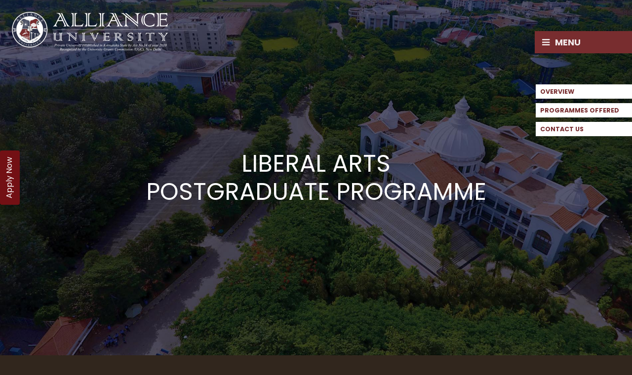

--- FILE ---
content_type: text/html; charset=UTF-8
request_url: https://www.alliance.edu.in/school/school-of-liberal-arts/postgraduate-programme/
body_size: 10720
content:
<!doctype html><html class="no-js" lang="en"><head><meta charset="UTF-8"><meta http-equiv="X-UA-Compatible" content="IE=edge"><title>Liberal Arts Postgraduate Programme, Alliance School of Liberal Ats, Alliance University</title><meta name="description" content="A liberal arts education is the best way that students can learn to be independent thinkers. By traveling across disciplines, between the sciences and the arts, students can be liberated from traditional boundaries and reach their full intellectual and professional potentials."><meta content="Global Leadership Alliance, GLA, Liberal Arts, Majors and Minors" name="keywords"><meta name="viewport" content="width=device-width, initial-scale=1.0, viewport-fit=cover"><link rel="stylesheet" href="https://fonts.googleapis.com/css?family=Roboto:100,300,400,500,700"><link rel="stylesheet" href="https://fonts.googleapis.com/css?family=Poppins:100,300,400,500,700"><link rel="apple-touch-icon" sizes="57x57" href="assets/favicon/apple-icon-57x57.png"><link rel="apple-touch-icon" sizes="60x60" href="assets/favicon/apple-icon-60x60.png"><link rel="apple-touch-icon" sizes="72x72" href="assets/favicon/apple-icon-72x72.png"><link rel="apple-touch-icon" sizes="76x76" href="assets/favicon/apple-icon-76x76.png"><link rel="apple-touch-icon" sizes="114x114" href="assets/favicon/apple-icon-114x114.png"><link rel="apple-touch-icon" sizes="120x120" href="assets/favicon/apple-icon-120x120.png"><link rel="apple-touch-icon" sizes="144x144" href="assets/favicon/apple-icon-144x144.png"><link rel="apple-touch-icon" sizes="152x152" href="assets/favicon/apple-icon-152x152.png"><link rel="apple-touch-icon" sizes="180x180" href="assets/favicon/apple-icon-180x180.png"><link rel="icon" type="image/png" sizes="192x192" href="assets/favicon/android-icon-192x192.png"><link rel="icon" type="image/png" sizes="32x32" href="assets/favicon/favicon-32x32.png"><link rel="icon" type="image/png" sizes="96x96" href="assets/favicon/favicon-96x96.png"><link rel="icon" type="image/png" sizes="16x16" href="assets/favicon/favicon-16x16.png"><link rel="manifest" href="assets/favicon/manifest.json"><meta name="msapplication-TileColor" content="#ffffff"><meta name="msapplication-TileImage" content="assets/favicon/ms-icon-144x144.png"><meta name="theme-color" content="#ffffff"><link href="https://cdn.jsdelivr.net/npm/bootstrap@5.1.2/dist/css/bootstrap.min.css" rel="stylesheet"><link rel="stylesheet" href="assets/css/base.css" type="text/css" media="all" /><link rel="stylesheet" href="assets/css/home.css" type="text/css" media="all" /><link rel="stylesheet" href="assets/css/costum.css" type="text/css" media="all" /><script src="https://cdnjs.cloudflare.com/ajax/libs/modernizr/2.8.3/modernizr.min.js" integrity="sha512-3n19xznO0ubPpSwYCRRBgHh63DrV+bdZfHK52b1esvId4GsfwStQNPJFjeQos2h3JwCmZl0/LgLxSKMAI55hgw==" crossorigin="anonymous" referrerpolicy="no-referrer"></script><link rel="stylesheet" href="https://cdnjs.cloudflare.com/ajax/libs/normalize/5.0.0/normalize.min.css"><link href="assets/vendor/aos/aos.css" rel="stylesheet"><link href="assets/vendor/bootstrap/css/bootstrap.min.css" rel="stylesheet"><link href="assets/vendor/bootstrap-icons/bootstrap-icons.css" rel="stylesheet"><link href="assets/vendor/boxicons/css/boxicons.min.css" rel="stylesheet"><link href="assets/vendor/glightbox/css/glightbox.min.css" rel="stylesheet"><link href="assets/vendor/remixicon/remixicon.css" rel="stylesheet"><link href="assets/vendor/swiper/swiper-bundle.min.css" rel="stylesheet"> <script>(function(w,d,s,l,i){w[l]=w[l]||[];w[l].push({'gtm.start':
new Date().getTime(),event:'gtm.js'});var f=d.getElementsByTagName(s)[0],
j=d.createElement(s),dl=l!='dataLayer'?'&l='+l:'';j.async=true;j.src=
'https://www.googletagmanager.com/gtm.js?id='+i+dl;f.parentNode.insertBefore(j,f);
})(window,document,'script','dataLayer','GTM-T76FVKC');</script><script async src="https://www.googletagmanager.com/gtag/js?id=UA-29751017-1"></script><script> window.dataLayer = window.dataLayer || []; function gtag(){dataLayer.push(arguments);} gtag('js', new Date()); gtag('config', 'UA-29751017-1');</script><script>!function(f,b,e,v,n,t,s)
{if(f.fbq)return;n=f.fbq=function(){n.callMethod?
n.callMethod.apply(n,arguments):n.queue.push(arguments)};
if(!f._fbq)f._fbq=n;n.push=n;n.loaded=!0;n.version='2.0';
n.queue=[];t=b.createElement(e);t.async=!0;
t.src=v;s=b.getElementsByTagName(e)[0];
s.parentNode.insertBefore(t,s)}(window,document,'script',
'https://connect.facebook.net/en_US/fbevents.js');
fbq('init', '2288444094752974');
fbq('track', 'PageView');</script><noscript><img height="1" width="1"
src="https://www.facebook.com/tr?id=2288444094752974&ev=PageView
&noscript=1"/></noscript><script>!function(q,e,v,n,t,s){if(q.qp) return; n=q.qp=function(){n.qp?n.qp.apply(n,arguments):n.queue.push(arguments);}; n.queue=[];t=document.createElement(e);t.async=!0;t.src=v; s=document.getElementsByTagName(e)[0]; s.parentNode.insertBefore(t,s);}(window, 'script', 'https://a.quora.com/qevents.js');
qp('init', '34e219d044c749bdb917695b7d65d34f');
qp('track', 'ViewContent');</script><noscript><img height="1" width="1" style="display:none" src="https://q.quora.com/_/ad/34e219d044c749bdb917695b7d65d34f/pixel?tag=ViewContent&noscript=1"/></noscript><script>qp('track', 'GenerateLead');</script> </head><body class="home page-template page-template-templates page-template-homepage page-template-templateshomepage-php page page-id-12375 wp-embed-responsive"><noscript><iframe src="https://www.googletagmanager.com/ns.html?id=GTM-T76FVKC"	height="0" width="0" style="display:none;visibility:hidden"></iframe></noscript><a href="https://apply.alliance.edu.in/la2024" target="_blank" class="btn btn-apply-now leftstick">Apply Now</a><div class="page-container"><div class="main-nav nav section force" id="bbMainNav" role="navigation"><div class="center force"><p id="aria-description-menu" class="hide">You are in a modal window. Press the escape key to exit.</p><a href="#menu" title="Open Menu" class="hamburger" role="button"><i class="fa fa-fw fa-bars" aria-hidden="true"></i><span class="visuallyhidden">Open Menu</span></a><ul class="tablist french-fries" role="tablist"><li class="tab" role="presentation"><a href="#menu" id="tab-menu" aria-controls="tabpanel-menu" role="tab"><i class="fa fa-fw fa-bars" aria-hidden="true"></i>Menu</a></li></ul><ul class="tier-1 force actions french-fries"><li class="navitem "><a href="#overview" target="_self" class="gtm-link-click" data-action="Click" data-category="Calls to Action" data-label="Overview">Overview</a></li><li class="navitem "><a href="#programmes" target="_self" class="gtm-link-click" data-action="Click" data-category="Calls to Action" data-label="Programmes">Programmes Offered </a></li><li class="navitem "><a href="#contactus" target="_blank" class="gtm-link-click" data-action="Click" data-category="Calls to Action" data-label="Contact us">Contact us</a></li></ul><div class="tabpanel-set force"><div id="tabpanel-search" class="panel-search tabpanel column" aria-labelledby="tab-search" aria-hidden="true" role="tabpanel"><button class="close-box-x close" aria-label="Close tab panel widget dialog"><i class="fa fa-fw fa-times" aria-hidden="true"></i></button><div class="search-box force"><form action="https://google.com/search" target="_blank" type="GET" class="column force" ><div class="form-fields force"><input type="hidden" name="sitesearch" value="alliance.edu.in" /><label class="visuallyhidden">Search alliance.edu.in</label><input aria-label="Search alliance.edu.in" class="column" type="text" name="q" value="" autocomplete="off"><button aria-label="Search" type="submit" class="button column"><i class="fa fa-fw fa-search" aria-hidden="true"></i><span class="visuallyhidden">Search alliance.edu.in</span><span class="text">search</span></button></div></form></div></div><div class="panel-actions tabpanel column"><ul class="tier-1 force actions"><li class="navitem "><a href="#overview" target="_self" class="gtm-link-click" data-action="Click" data-category="Calls to Action" data-label="Overview">Overview</a></li><li class="navitem "><a href="#majors" target="_self" class="gtm-link-click" data-action="Click" data-category="Calls to Action" data-label="Majors">Majors &amp; Minors </a></li><li class="navitem "><a href="#faculty" target="_self" class="gtm-link-click" data-action="Click" data-category="Calls to Action" data-label="Faculty">Faculty</a></li><li class="navitem "><a href="#gla" target="_self" class="gtm-link-click" data-action="Click" data-category="Calls to Action" data-label="GLA">GLA</a></li><li class="navitem "><a href="#experiential" target="_self" class="gtm-link-click" data-action="Click" data-category="Calls to Action" data-label="Experiential Learning">Experiential Learning </a></li><li class="navitem "><a href="#admissions" target="_self" class="gtm-link-click" data-action="Click" data-category="Calls to Action" data-label="Admissions">Admissions</a></li><li class="navitem "><a href="#career" target="_self" class="gtm-link-click" data-action="Click" data-category="Calls to Action" data-label="Career Opportunities">Career Opportunities</a></li><li class="navitem "><a href="https://apply.alliance.edu.in/la2024" target="_blank" class="gtm-link-click" data-action="Click" data-category="Calls to Action" data-label="Apply Now">Apply Now</a></li><li class="navitem "><a href="#contactus" target="_blank" class="gtm-link-click" data-action="Click" data-category="Calls to Action" data-label="Contact us">Contact us</a></li></ul></div><div id="tabpanel-menu" class="panel-menu tabpanel column" aria-labelledby="tab-menu"aria-hidden="true" role="tabpanel"><button class="close-box-x close" aria-label="Close tab panel widget dialog"><i class="fa fa-fw fa-times" aria-hidden="true"></i></button><ul class="tier-1 force site-tree"><li class="navitem "> <a href="https://www.alliance.edu.in/about-us/the-university" target="_blank" class="gtm-link-click" data-action="Click" data-category="Main Menu" data-label="About Us">About Us</a></li><li class="navitem "> <a href="https://www.alliance.edu.in/academics/schools" target="_blank" class="gtm-link-click" data-action="Click" data-category="Main Menu" data-label="Academics">Academics</a></li> <li class="navitem "> <a href="https://www.alliance.edu.in/programmes/undergraduate" target="_blank" class="gtm-link-click" data-action="Click" data-category="Main Menu" data-label="Admissions &amp; Aid">Programmes</a></li> <li class="navitem "> <a href="https://www.alliance.edu.in/campus-life/overview" target="_blank" class="gtm-link-click" data-action="Click" data-category="Main Menu" data-label="Campus Life">Campus Life</a></li></ul><ul class="tier-1 force utility-links"> <li class="navitem "> <a href="https://blog.alliance.edu.in/" target="_blank" class="gtm-link-click" data-action="Click" data-category="Main Menu" data-label="Blog">Blog</a></li> <li class="navitem "> <a href="https://www.alliance.edu.in/careers" target="_blank" class="gtm-link-click" data-action="Click" data-category="Main Menu" data-label="Careers">Careers</a></li></ul><button class="close-button close x-small" aria-label="Close tab panel widget dialog">Close menu</button></div><div id="tabpanel-news-events" class="panel-newsevents tabpanel column" aria-labelledby="tab-news-events"aria-hidden="true" role="tabpanel"><button class="close-box-x close" aria-label="Close tab panel widget dialog"><i class="fa fa-fw fa-times" aria-hidden="true"></i></button><button class="close-button close x-small" aria-label="Close tab panel widget dialog">Close menu</button><ul class="social-links" aria-label="Alliance University on Social Media"><div class="social__container"> <div class="social__item"><a target="_blank" href="https://www.facebook.com/AllianceUniversity.official/" class="social__icon--facebook"><i class="icon--facebook"></i></a></div><div class="social__item"><a target="_blank" href="https://twitter.com/AllianceU" class="social__icon--twitter"><i class="icon--twitter"></i></a></div><div class="social__item"><a target="_blank" href="https://alliance.edu.in/blog/" class="social__icon--rss"><i class="icon--rss"></i></a></div><div class="social__item"><a target="_blank" href="https://www.instagram.com/allianceuniversitybangalore/" class="social__icon--instagram"><i class="icon--instagram"></i></a></div><div class="social__item"><a target="_blank" href="https://www.youtube.com/user/allianceuniverse" class="social__icon--youtube-play"><i class="icon--youtube-play"></i></a></div><div class="social__item"><a target="_blank" href="https://www.linkedin.com/school/alliance-university/" class="social__icon--linkedin"><i class="icon--linkedin"></i></a></div></div></ul></div></div></div></div><div id="main-content" role="main"><header class="masthead"><div class="text-left p-4 aulogo"><img src="assets/logo/au-logo.png" alt="Alliance University" class="img-fluid"></div> <div class="container h-80"> <div class="row align-items-center"> <div class="col-12 header-pgm text-center"> <div class="text-white"> <h1 class="display-5"><strong>LIBERAL ARTS<br /> POSTGRADUATE PROGRAMME</strong></h1> </div> </div> </div> </div></header><section id="overview" class="container-fluid position-relative bg-light"><div class="container py-4 text-dark"><div class="row"><div class="col-md-12 text-center mt-5"><h2 class="fw-bold text-white mb-2"><span class="highlight">Overview</span></h2></div></div><div class="row"><div class="col-md-12 mb-5 text-justify"><hr><p>A unique and interdisciplinary education that will help you develop a well-rounded perspective and a diverse set of skills. The liberal arts postgraduate programmes will not only help you develop critical thinking, analytical, and communication skills that are highly sought after by employers, but also inspire you to think creatively and independently. It will open up many doors to a wide range of career possibilities, and also provide you with a fulfilling and meaningful life.</p><p>We have a dedicated and talented faculty that is committed to mentoring and supporting you, and providing you with opportunities for internships, research projects and other experiential learning that will help you to apply your knowledge and skills in the real world, while gaining valuable industry experience.</p></div><div class="row d-none"><div class="col-md-12 mt-5 text-justify"><h2 class="fw-bold text-white mb-2"><span class="highlight">Course Duration </span></h2><p>The Liberal Arts Pr​ogramme typically lasts four years. However, the students may choose to exit at different points of the course.</p><p><strong>Exit Options:</strong></p><table class="table table-bordered"><tr><td>One Year</td><td>Certificate</td></tr><tr><td>Two Year</td><td>Diploma</td></tr><tr><td>Three Year</td><td>Bachelor's Degree</td></tr><tr><td>Four Year</td><td>Bachelor's Degree with Honors or GLA</td></tr><tr><td>Five Year</td><td>Bachelor's Degree with Honors and GLA</td></tr></table></div></div><div class="row d-none"><div class="col-md-12 mt-5 text-justify"><h2 class="fw-bold text-white mb-2"><span class="highlight">Foundation </span></h2><p>Students are required to successfully complete 8 foundation courses, 4 core courses, 2 GLA courses and 2 languages in the first year of study. It is mandatory that they complete at least one course from each foundation themes.</p></div></div><div class="row d-flex justify-content-center text-center my-4 d-none"><div class="col-md-4 mb-3 text-justify"> <h4>Foundation Themes</h4> <ul class="text-justify"> <li>Social Science </li> <li>Languages and Humanities </li> <li>Physical and Natural Sciences </li> <li>Fine, Visual and Performing Arts </li> </ul></div><div class="col-md-4 mb-3 text-justify"> <h4>Core Courses</h4> <ul class="text-justify"> <li>Academic Writing </li> <li>Ethics </li> <li>Logic </li> <li>Rhetoric </li> </ul></div><div class="col-md-4 mb-3 text-justify"> <h4>GLA Themes</h4> <ul class="text-justify"> <li>Governance and Citizenship </li> <li>Entrepreneurship </li> <li>Social Welfare and Environment </li> <li>Communication </li> <li>Innovation </li> <li>Critical Thinking </li> </ul></div></div></div></div></section><section id="programmes" class="container-fluid position-relative bg-section-pri"><div class="container py-4 text-dark"><div class="row"><div class="col-md-12 text-center mt-5"><h3 class="fw-bold text-white mb-2" style="text-transform:uppercase;">Programmes Offered</h3> <h2 class="fw-bold text-white mb-2 d-none" style="text-transform:none;">Master of Arts (MA) | Master of Science (M. Sc.) </h2></div></div><div class="row d-flex justify-content-center text-center my-4"><div class="col-md-12 mb-3 d-flex"><div class="card"><div class="card-body"><p><a class="hyper-links-anchor" href="https://www.alliance.edu.in/programme/ma-in-english" target="_blank"><img src="https://www.alliance.edu.in/uploads/course_image/ma-creative-writing.jpg" class="img-fluid" /> <span class="iconify icons-majors" data-icon="la:cubes"></span> MA in English (Creative Writing)</a></p><p style="text-align:justify;">The MA in English (Creative Writing) is the first-of-its-kind multilingual Masters' programme in India. The course is taught by faculty comprising published writers, poets, playwrights, scriptwriters, advertisers, journalists, web-content creators, animation writers, translators from India and abroad.</p><p><a href="https://www.alliance.edu.in/programme/ma-in-english" target="_blank" class="btn btn-primary">Know More</a></p></div></div></div><div class="col-md-12 mb-3 text-white d-none"><p><em>*Indicative list of Majors.</em></p></div><div class="row d-flex justify-content-center text-center my-4 d-none"><div class="col-md-12 text-center mt-5"><h4 class="fw-bold text-white mb-2">Selected Minors</h4></div><div class="col-md-12 mb-3 text-white text-center"> <p>Any major can be coupled with any minor.</p> <p>All majors listed above can also act as minors.</p></div><div class="col-md-4 mb-3"><div class="card"><div class="card-body">Advertising and Communication</div></div></div><div class="col-md-4 mb-3"><div class="card"><div class="card-body">Literature and Science</div></div></div><div class="col-md-4 mb-3"><div class="card"><div class="card-body">Indian Polity</div></div></div><div class="col-md-4 mb-3"><div class="card"><div class="card-body">Digital Humanities</div></div></div><div class="col-md-4 mb-3"><div class="card"><div class="card-body">Governance and Grassroots</div></div></div><div class="col-md-4 mb-3"><div class="card"><div class="card-body">Visual Design</div></div></div></div></div></section><section id="gla" class="container-fluid position-relative bg-light"><div class="container py-4"><h2 class="fw-bold text-white mb-2"><span class="highlight">Faculty Speak</span></h2><hr><div class="row justify-content-center"><div class="col-md-6"><div class="embed-responsive embed-responsive-4by3"> <iframe class="embed-responsive-item w-100" style="min-height: 300px;" src="https://www.youtube.com/embed/P9i2-tehOVI?rel=0" allowfullscreen></iframe></div></div></div></div></section><section id="gla" class="container-fluid position-relative bg-light d-none"><div class="container py-4"><div class="row d-flex justify-content-center my-4"><h2 class="fw-bold text-white mb-2"><span class="highlight">What is GLA Fellowship?</span></h2><hr><div class="col-md-12 mb-2 text-justify"><p>The Global Leaders' Alliance (GLA) is the flagship (postgraduate diploma) programme in Liberal Arts at Alliance University. It is a multidisciplinary fellowship programme designed to train the brightest young thinkers in the world to be citizens, stateswomen and men, and leaders in all fields of thought and action. The aim of this programme is to prepare fellows for the unique challenges posed by the 21st century, from environmental disasters to unprecedented invasions on privacy to extreme wealth inequality to novel challenges to democracy, and a post-factual political landscape.</p><p>The GLA is India's first actual postgraduate fellowship that will be fully funded. The purpose of the programme is only to provide the best possible international education for the most promising minds in Asia and the world.</p><h5><strong>How do we reach there?</strong></h5><ul> <li>Students who meet certain academic and extracurricular criteria during their Bachelor of Arts (BA) will automatically be upgraded to the Global Leader's Alliance in their fourth year</li> <li>Students are also welcome to complete fourth-year honors and move to the GLA in their fifth year</li></ul><h5><strong>Link to the GLA</strong></h5><p>This one-of-a-kind opportunity will put you in the same classroom with select participants chosen from across the globe and you will study under renowned faculty members from ivy-league universities. Also, during your 3 year BA, you will be able to choose and attend many classes from the GLA fellowship programme.</p><p><a href="https://www.alliance.edu.in/school/school-of-liberal-arts/global-leaders-alliance/" class="btn btn-primary" target="_blank">Know More</a></p></p></div></div></div></section><section id="faculty" class="container-fluid position-relative team parallax-bg mt-4 mt-md-0 d-none"><h1 class="fw-bold text-white mb-2 text-center"><span class="highlight">Oxbridge/Ivy League Faculty</span></h1><div class="container"><div class="row"><div class="col-md-12 text-justify mt-5 mb-4"><h2 class="fw-bold text-white mb-2 d-none"><span class="highlight">Oxford - Faculty</span></h2><p class="text-white mb-4">Alliance has teamed up with the best faculty from the most elite universities around the world - Oxford, Harvard, Cambridge - for its fellowship programme. Students will have the opportunity to attend classes taught by these faculties and interact with them at conferences. At the end of three years, students who meet certain criteria will be absorbed into the fully funded international fellowship.</p></div> <div class="col-md-3"><div class="card-flip mb-20"><div class="flip"><div class="front"><div class="card"><img src="assets/images/faculty/oxford/Adam-Jones.jpg" class="card-img-top" alt="Adam Jones" style="display: block;" data-holder-rendered="true"><div class="card-block card-block-desc p-2"><h4 class="card-title text-blue">Adam Jones</h4><p class="card-text">Heilbronn Fellow, Mathematics<br> University of Manchester<br > D.Phil., Mathematics<br> University of Oxford </p><a href="#" class="btn-get-started">View Profile</a></div></div></div><div class="back"><div class="card"><div class="card-block"><p class="p-2">Dr. Adam Jones is a Heilbronn fellow at the University of Manchester, researching non-commutative algebra and representation theory. He completed DPhil from the University of Oxford after a four-year undergraduate master's programme in mathematics from Queen Mary University of London.<br /><br /> Dr. Adam is primarily involved in research on non-commutative algebra, often with application to representation theory. He has taught and supervised groups at Oxford and Manchester, for a variety of subjects such as linear algebra, commutative algebra, representation theory and lie algebras.<br /><br /> <span class="fw-bold">GLA Course Title: <em>The history and role of algebra in the development of mathematics</em></span></p></div></div></div></div></div></div><div class="col-md-3"><div class="card-flip mb-20"><div class="flip"><div class="front"><div class="card"><img src="assets/images/faculty/oxford/Bernhard-Kasberger.jpg" class="card-img-top" alt="Bernhard Kasberger" style="display: block;" data-holder-rendered="true"><div class="card-block card-block-desc p-2"><h4 class="card-title text-blue">Bernhard Kasberger</h4><p class="card-text">Postdoctoral Researcher, DICE<br> Junior Research Fellow, Economics<br> University of Oxford<br> Ph.D., Economics, University of Vienna</p><a href="#" class="btn-get-started">View Profile</a></div></div></div><div class="back"><div class="card"><div class="card-block"><p class="p-2">Dr. Kasberger is a Postdoctoral Researcher at Dusseldorf Institute of Competition Economics. He completed his Ph.D. in Economics from University of Vienna, M.Sc. In Economics from Institute for Advanced Studies and TU Wien and a B.Sc. In Economics from WU Vienna University of Economics and Business.<br /><br />Teaching and research areas of Dr. Kasberger include Game Theory, Auction and Market Design and Industrial Organization.<br /><br />Dr. Kasberger is a recipient of multiple awards and honors such as NOeG Young Economists Award and Heinz-K&ouml;nig-Young-Scholar-Award from ZEW Mannheim. He is an Austrian citizen and actively publishes&nbsp; in renowned journals.<br /><br /><span class="fw-bold">GLA Course Title: <em>Strategic thinking in practice</em></span></p></div></div></div></div></div></div><div class="col-md-3"><div class="card-flip mb-20"><div class="flip"><div class="front"><div class="card"><img src="assets/images/faculty/oxford/Crescente-Molina.jpg" class="card-img-top" alt="Crescente Molina" style="display: block;" data-holder-rendered="true"><div class="card-block card-block-desc p-2"><h4 class="card-title text-blue">Crescente Molina</h4><p class="card-text">Postdoctoral Fellow<br> Harvard Law School<br> D.Phil., Philosophy of Law<br> University of Oxford</p><a href="#" class="btn-get-started">View Profile</a></div></div></div><div class="back"><div class="card"><div class="card-block"><p class="p-2">Dr. Crescente Molina holds a doctorate (Dphil) in philosophy of law from the University of Oxford and has law degrees from UC Berkeley (LLM) and Catholic University of Chile (LLB).<br /><br />Dr. Crescente Molina is a postdoctoral fellow at Harvard Law School&rsquo;s Project on the Foundations of Private law. His work lies at the intersection of moral, legal, and political philosophy, and private law. He has written mostly about the morality of promises and contracts, He is currently working on a book project on the law&rsquo;s role in creating and recognizing some of our normative powers.<br /><br /><span class="fw-bold">GLA Course Title: <em>Law and its Moral limits: A Contemporary Introduction to the Philosophy of Law</em></span></p></div></div></div></div></div></div><div class="col-md-3"><div class="card-flip mb-20"><div class="flip"><div class="front"><div class="card"><img src="assets/images/faculty/oxford/Liam-Saddington.jpg" class="card-img-top" alt="Liam Saddington" style="display: block;" data-holder-rendered="true"><div class="card-block card-block-desc p-2"><h4 class="card-title text-blue">Liam Saddington</h4><p class="card-text">ESRC, Postdoctoral Research Fellow<br> University of Oxford<br> D.Phil., Geography, and the Environment<br> University of Oxford</p><a href="#" class="btn-get-started">View Profile</a></div></div></div><div class="back"><div class="card"><div class="card-block"><p class="p-2">Dr. Liam completed his DPhil in Geography and the Environment at the School of Geography and the Environment, University of Oxford, with his thesis "Rising Seas and Sinking Island: The Geopolitics of Climate Change in Tuvalu and Kiribati". Dr. Liam Saddington is currently an ESRC Postdoctoral Research Fellow at the University of Oxford.<br /><br />Dr. Liam first entered the department to read for a BA in Geography before completing his MSc in Nature, Society and Environmental Governance in 2017. Dr. Liam was also a Visiting Research Fellow at the University of the South Pacific.<br /><br /><span class="fw-bold">GLA Course Title: <em>The Philosophy of Rights: historical and contemporary perspectives</em></span></p></div></div></div></div></div></div><div class="col-md-3"><div class="card-flip mb-20"><div class="flip"><div class="front"><div class="card"><img src="assets/images/faculty/oxford/Luke-Davies.jpg" class="card-img-top" alt="Luke Davies" style="display: block;" data-holder-rendered="true"><div class="card-block card-block-desc p-2"><h4 class="card-title text-blue">Luke Davies</h4><p class="card-text">Fellow in Political Theory<br> Department of Government, LSE<br> D.Phil., Philosophy<br> University of Oxford</p><a href="#" class="btn-get-started">View Profile</a></div></div></div><div class="back"><div class="card"><div class="card-block"><p class="p-2">Dr. Luke Davies is a fellow in political theory in the Department of Government at the London School of Economics and Political Science. Prior to joining the LSE, he completed a PhD and MA in philosophy at the University of Oxford and a BA in philosophy at the University of Toronto. His work to date has focused primarily on the political philosophy of Kant, particularly Kant's account of citizenship and rights.<br /><br /><span class="fw-bold">GLA Course Title: <em>The Philosophy of Rights: historical and contemporary perspectives</em></span></p></div></div></div></div></div></div><div class="col-md-3"><div class="card-flip mb-20"><div class="flip"><div class="front"><div class="card"><img src="assets/images/faculty/oxford/Maximilian-Kiener.jpg" class="card-img-top" alt="Maximilian Kiener" style="display: block;" data-holder-rendered="true"><div class="card-block card-block-desc p-2"><h4 class="card-title text-blue">Maximilian Kiener</h4><p class="card-text">Leverhulme Early Career Fellow in Philosophy<br> University of Oxford<br> D.Phil., Philosophy<br> University of Oxford</p><a href="#" class="btn-get-started">View Profile</a></div></div></div><div class="back"><div class="card"><div class="card-block"><p class="p-2">Dr. Maximilian Kiener received a DPhil and BPhil in Philosophy from the University of Oxford as well as a BA in Philosophy and Public Law from the University of Regensburg in Germany. Dr. Kiener&rsquo;s work has been published, for instance, in The Journal of Moral Philosophy, Philosophical Studies, and The Journal of Medical Ethics, and was also awarded the international prizes SOPHIA in 2016 and the CEPE IACAP Best Paper Award in 2021.<br /><br />Dr. Kiener is a philosopher at the University of Oxford and specialises in moral and legal philosophy. His research, which is supported by a Leverhulme Early Career Fellowship, focuses on consent, responsibility, and artificial intelligence.<br /><br /><span class="fw-bold">GLA Course Title: <em>The Ethics of Artificial Intelligence</em></span></p></div></div></div></div></div></div><div class="col-md-3"><div class="card-flip mb-20"><div class="flip"><div class="front"><div class="card"><img src="assets/images/faculty/oxford/Merve-Emre.jpg" class="card-img-top" alt="Merve Emre" style="display: block;" data-holder-rendered="true"><div class="card-block card-block-desc p-2"><h4 class="card-title text-blue">Merve Emre</h4><p class="card-text">Associate Professor of American Literature<br> University of Oxford<br> Ph.D., English Literature<br> Yale University</p><a href="#" class="btn-get-started">View Profile</a></div></div></div><div class="back"><div class="card"><div class="card-block"><p class="p-2">Merve Emre is Associate Professor of English at the University of Oxford. She is the author of Para literary: The Making of Bad Readers in Post-war America (Chicago: University of Chicago Press, 2017), The Ferrante Letters (New York: Columbia University Press, 2019), and The Personality Brokers (Doubleday: New York, 2018), which was selected as one of the best books of 2018 by the New York Times, the Economist, NPR, CBC, and the Spectator, and has been adapted for CNN/HBO Max as the documentary feature film Persona. She is the editor of Once and Future Feminist (Cambridge: MIT, 2018), The Annotated Mrs. Dalloway (New York: Liveright, 2021), and The Norton Modern Library Mrs. Dalloway (New York: Norton, 2021).<br /><br /><span class="fw-bold">GLA Course Title: <em>Abuses of psychometry in the marketplace</em></span></p></div></div></div></div></div></div><div class="col-md-3"><div class="card-flip mb-20"><div class="flip"><div class="front"><div class="card"><img src="assets/images/faculty/oxford/Peter-McDonald.jpg" class="card-img-top" alt="Peter McDonald" style="display: block;" data-holder-rendered="true"><div class="card-block card-block-desc p-2"><h4 class="card-title text-blue">Peter McDonald</h4><p class="card-text">Professor of English<br> University of Oxford<br> D.Phil., English<br> University of Oxford</p><a href="#" class="btn-get-started">View Profile</a></div></div></div><div class="back"><div class="card"><div class="card-block"><p class="p-2">For most of his professional life Peter has been thinking about the idea of culture as it has been shaped and reshaped over the past two hundred years, and about the processes and perils of literary guardianship, especially in the complex, mobile, and interconnected world that emerged in the course of the long twentieth century. This guiding preoccupation has informed his work on censorship, the rise of mass culture, media history and questions of the book, the public value of literature, critical theory, and interculturalism. It has also led Peter to write on an eclectic range of authors, including Arnold, Beckett, Bennett, Blanchot, Bourdieu, Brink, Breytenbach, Amit Chaudhuri, Coetzee, Conan Doyle, Conrad, Derrida, T.S. Eliot, Gordimer, Kirsty Gunn, Sarah Howe, Jensma, Joyce, Krog, Lawrence, Matthews, Mehrotra, Mphahlele, Ndebele, Pound, Rushdie, Serote, Tagore, Woolf, and Yeats.<br><br>Peter teaches literatures in English from around 1830 to the present and critical theory.<br /><br /><span class="fw-bold">GLA Course Title: <em>The Experience of Art</em></span></p></div></div></div></div></div></div><div class="col-md-3"><div class="card-flip mb-20"><div class="flip"><div class="front"><div class="card"><img src="assets/images/faculty/oxford/Theo-LEBRET.jpg" class="card-img-top" alt="Théo LEBRET" style="display: block;" data-holder-rendered="true"><div class="card-block card-block-desc p-2"><h4 class="card-title text-blue">Théo LEBRET</h4><p class="card-text">Msci, Astrophysics<br> University College London<br> D.Phil., Astrophysics<br> University of Oxford</p><a href="#" class="btn-get-started">View Profile</a></div></div></div><div class="back"><div class="card"><div class="card-block"><p class="p-2">Dr. Th&eacute;o holds a Dphil from University of Oxford. Prior to his doctoral work, Dr. Th&eacute;o studied for an Msci in Astrophysics at University College London and has a Baccalaureate in France. His research work has been on areas such as &lsquo;the dynamics of Dark Matter halos in galaxies like the Milky Way&rsquo; or &lsquo;comparing numerical methods to simulate the formation of stellar halos&rsquo;.<br /><br />Dr. Th&eacute;o is currently in France working towards obtaining the Agregation de Physique, a French higher education teaching certification.<br /><br /><span class="fw-bold">GLA Course Title: <em>From Chaos to Complexity: studying dynamical systems in physics and elsewhere</em></span></p></div></div></div></div></div></div><div class="col-md-3"><div class="card-flip mb-20"><div class="flip"><div class="front"><div class="card"><img src="assets/images/faculty/oxford/Tedd-Moya.jpg" class="card-img-top" alt="Tedd Moya" style="display: block;" data-holder-rendered="true"><div class="card-block card-block-desc p-2"><h4 class="card-title text-blue">Tedd Moya</h4><p class="card-text">Oxford Martin Fellow<br> University of Oxford<br> Ph.D., Energy and Natural Resources<br> Queen Mary University of London</p><a href="#" class="btn-get-started">View Profile</a></div></div></div><div class="back"><div class="card"><div class="card-block"><p class="p-2">Dr. Tedd is a qualified lawyer, academic, and consultant in energy, environment, climate change, technology, sustainable development and finance. Dr. Tedd holds a Ph.D. from Queen Mary University of London. He is also a board member and strategist in conservation, education, philanthropy, and technology ventures in sub-Saharan Africa, the UK, and the Middle East. He is currently an Oxford Martin Fellow at the Oxford University Martin Programme on Integrating Renewable Energy.<br /><br /> Dr. Tedd has research affiliations with the Centre for Commercial Law Studies at Queen Mary University of London and has also taught and held various multi-disciplinary positions at the Universities of St. Andrews, Cape Town, Michigan, Dundee, and LSE.<br /><br /> <span class="fw-bold">GLA Course Title: <em>The Philosophy of Rights: historical and contemporary perspectives</em></span></p></div></div></div></div></div></div><div class="col-md-3"><div class="card-flip mb-20"><div class="flip"><div class="front"><div class="card"><img src="assets/images/faculty/oxford/Meghanne-Barker.jpg" class="card-img-top" alt="Meghanne Barker" style="display: block;" data-holder-rendered="true"><div class="card-block card-block-desc p-2"><h4 class="card-title text-blue">Meghanne Barker</h4><p class="card-text">LSE Fellow<br> Department of Media and Communications<br> Ph.D., Linguistic Anthropology<br> University of Michigan</p><a href="#" class="btn-get-started">View Profile</a></div></div></div><div class="back"><div class="card"><div class="card-block"><p class="p-2">Dr. Barker works on animation, childhood, and film culture in post socialist Eastern Europe and Eurasia. She has been especially keen to foster greater dialogue between linguistic anthropologists and interdisciplinary scholars of visual culture.<br><br>Dr. Barker has published her research in Anthropological Quarterly and Journal of Linguistic Anthropology. She has been a guest co-editor for two special issues in Semiotic Review, one on "Blank Faces" (2019) and another, in preparation, on the "Semiotics of the Image". Ongoing research projects include transmediality in early Soviet children's culture, World Expositions as media events, generic conventions of online personals ads, and the politics of amateurism among postsocialist film clubs. Before arriving at the LSE, Dr Barker was a Collegiate Assistant Professor in Social Sciences and Harper-Schmidt Fellow, with an affiliation in the Department of Anthropology, at the University of Chicago. She finished her PhD in linguistic anthropology at the University of Michigan.<br /><br /><span class="fw-bold">GLA Course Title: <em>Eastern european film cultures</em></span></p></div></div></div></div></div></div><div class="col-md-3"><div class="card-flip mb-20"><div class="flip"><div class="front"><div class="card"><img src="assets/images/faculty/oxford/Derek-Attridge.jpg" class="card-img-top" alt="Derek Attridge" style="display: block;" data-holder-rendered="true"><div class="card-block card-block-desc p-2"><h4 class="card-title text-blue">Derek Attridge</h4><p class="card-text">Professor, English<br> University of York<br> Ph.D., English<br> Cambridge University</p><a href="#" class="btn-get-started">View Profile</a></div></div></div><div class="back"><div class="card"><div class="card-block"><p class="p-2">Prof. Attridge holds a Ph.D. and BA in English from Cambridge University. He has also done his B.A. Hons. in English and B.A. in English and Psychology from University of Natal, South Africa.<br /><br />Prof. Attridge has received multiple awards and fellowships through his career such as Marie Curie Fellowship from Freiburg Institute for Advanced Studies; M.H. Abrams Fellowship, National Humanities Center, North Carolina; A.W. Mellon Visiting Fellowship, University of Cape Town; Solomon Katz Distinguished Lecturer in the Humanities, University of Washington, Seattle; to name a few.<br /><br />Prof. Attridge publishes extensively in the areas of literature and literary history.<br /><br /><span class="fw-bold">GLA Course Title: <em>The Experience of Art</em></span></p></div></div></div></div></div></div></div></div></section><section class="container-fluid position-relative team parallax-bg mt-4 mt-md-0 d-none"><h2 class="fw-bold text-white mt-5 mb-2"><span class="highlight">Core Faculty</span></h2><div class="container py-5"> <div class="row d-flex">
Connection failed: Access denied for user 'allianceedu_rootdb'@'localhost' (using password: YES)

--- FILE ---
content_type: text/css
request_url: https://www.alliance.edu.in/school/school-of-liberal-arts/postgraduate-programme/assets/css/base.css
body_size: 44671
content:
@charset "UTF-8";

/*!
 *  Font Awesome 4.5.0 by @davegandy - http://fontawesome.io - @fontawesome
 *  License - http://fontawesome.io/license (Font: SIL OFL 1.1, CSS: MIT License)
 */

@font-face {
	font-family: FontAwesome;
	src: url(../fonts/font-awesome/fontawesome-webfont.eot?v=4.5.0);
	src: url(../fonts/font-awesome/fontawesome-webfont.eot?#iefix&v=4.5.0) format("embedded-opentype"), url(../fonts/font-awesome/fontawesome-webfont.woff2?v=4.5.0) format("woff2"), url(../fonts/font-awesome/fontawesome-webfont.woff?v=4.5.0) format("woff"), url(../fonts/font-awesome/fontawesome-webfont.ttf?v=4.5.0) format("truetype"), url(../fonts/font-awesome/fontawesome-webfont.svg?v=4.5.0#fontawesomeregular) format("svg");
	font-weight: 400;
	font-style: normal
}

.fa {
	display: inline-block;
	font: normal normal normal 14px/1 FontAwesome;
	font-size: inherit;
	text-rendering: auto;
	-webkit-font-smoothing: antialiased;
	-moz-osx-font-smoothing: grayscale
}

.fa-lg {
	font-size: 1.33333em;
	line-height: .75em;
	vertical-align: -15%
}

.fa-2x {
	font-size: 2em
}

.fa-3x {
	font-size: 3em
}

.fa-4x {
	font-size: 4em
}

.fa-5x {
	font-size: 5em
}

.fa-fw {
	width: 1.28571em;
	text-align: center
}

.fa-ul {
	padding-left: 0;
	margin-left: 2.14286em;
	list-style-type: none
}

.fa-ul>li {
	position: relative
}

.fa-li {
	position: absolute;
	left: -2.14286em;
	width: 2.14286em;
	top: .14286em;
	text-align: center
}

.fa-li.fa-lg {
	left: -1.85714em
}

.fa-border {
	padding: .2em .25em .15em;
	border: solid .08em #eee;
	border-radius: .1em
}

.fa-pull-left {
	float: left
}

.fa-pull-right {
	float: right
}

.fa.fa-pull-left {
	margin-right: .3em
}

.fa.fa-pull-right {
	margin-left: .3em
}

.pull-right {
	float: right
}

.pull-left {
	float: left
}

.fa.pull-left {
	margin-right: .3em
}

.fa.pull-right {
	margin-left: .3em
}

.fa-spin {
	-webkit-animation: fa-spin 2s infinite linear;
	animation: fa-spin 2s infinite linear
}

.fa-pulse {
	-webkit-animation: fa-spin 1s infinite steps(8);
	animation: fa-spin 1s infinite steps(8)
}

@-webkit-keyframes fa-spin {
	0% {
		-webkit-transform: rotate(0);
		transform: rotate(0)
	}
	100% {
		-webkit-transform: rotate(359deg);
		transform: rotate(359deg)
	}
}

@keyframes fa-spin {
	0% {
		-webkit-transform: rotate(0);
		transform: rotate(0)
	}
	100% {
		-webkit-transform: rotate(359deg);
		transform: rotate(359deg)
	}
}

.fa-rotate-90 {
	-webkit-transform: rotate(90deg);
	-ms-transform: rotate(90deg);
	transform: rotate(90deg)
}

.fa-rotate-180 {
	-webkit-transform: rotate(180deg);
	-ms-transform: rotate(180deg);
	transform: rotate(180deg)
}

.fa-rotate-270 {
	-webkit-transform: rotate(270deg);
	-ms-transform: rotate(270deg);
	transform: rotate(270deg)
}

.fa-flip-horizontal {
	-webkit-transform: scale(-1, 1);
	-ms-transform: scale(-1, 1);
	transform: scale(-1, 1)
}

.fa-flip-vertical {
	-webkit-transform: scale(1, -1);
	-ms-transform: scale(1, -1);
	transform: scale(1, -1)
}

:root .fa-flip-horizontal,
:root .fa-flip-vertical,
:root .fa-rotate-180,
:root .fa-rotate-270,
:root .fa-rotate-90 {
	filter: none
}

.fa-stack {
	position: relative;
	display: inline-block;
	width: 2em;
	height: 2em;
	line-height: 2em;
	vertical-align: middle
}

.fa-stack-1x,
.fa-stack-2x {
	position: absolute;
	left: 0;
	width: 100%;
	text-align: center
}

.fa-stack-1x {
	line-height: inherit
}

.fa-stack-2x {
	font-size: 2em
}

.fa-inverse {
	color: #fff
}

.fa-glass:before {
	content: ""
}

.fa-music:before {
	content: ""
}

.fa-search:before {
	content: ""
}

.fa-envelope-o:before {
	content: ""
}

.fa-heart:before {
	content: ""
}

.fa-star:before {
	content: ""
}

.fa-star-o:before {
	content: ""
}

.fa-user:before {
	content: ""
}

.fa-film:before {
	content: ""
}

.fa-th-large:before {
	content: ""
}

.fa-th:before {
	content: ""
}

.fa-th-list:before {
	content: ""
}

.fa-check:before {
	content: ""
}

.fa-close:before,
.fa-remove:before,
.fa-times:before {
	content: ""
}

.fa-search-plus:before {
	content: ""
}

.fa-search-minus:before {
	content: ""
}

.fa-power-off:before {
	content: ""
}

.fa-signal:before {
	content: ""
}

.fa-cog:before,
.fa-gear:before {
	content: ""
}

.fa-trash-o:before {
	content: ""
}

.fa-home:before {
	content: ""
}

.fa-file-o:before {
	content: ""
}

.fa-clock-o:before {
	content: ""
}

.fa-road:before {
	content: ""
}

.fa-download:before {
	content: ""
}

.fa-arrow-circle-o-down:before {
	content: ""
}

.fa-arrow-circle-o-up:before {
	content: ""
}

.fa-inbox:before {
	content: ""
}

.fa-play-circle-o:before {
	content: ""
}

.fa-repeat:before,
.fa-rotate-right:before {
	content: ""
}

.fa-refresh:before {
	content: ""
}

.fa-list-alt:before {
	content: ""
}

.fa-lock:before {
	content: ""
}

.fa-flag:before {
	content: ""
}

.fa-headphones:before {
	content: ""
}

.fa-volume-off:before {
	content: ""
}

.fa-volume-down:before {
	content: ""
}

.fa-volume-up:before {
	content: ""
}

.fa-qrcode:before {
	content: ""
}

.fa-barcode:before {
	content: ""
}

.fa-tag:before {
	content: ""
}

.fa-tags:before {
	content: ""
}

.fa-book:before {
	content: ""
}

.fa-bookmark:before {
	content: ""
}

.fa-print:before {
	content: ""
}

.fa-camera:before {
	content: ""
}

.fa-font:before {
	content: ""
}

.fa-bold:before {
	content: ""
}

.fa-italic:before {
	content: ""
}

.fa-text-height:before {
	content: ""
}

.fa-text-width:before {
	content: ""
}

.fa-align-left:before {
	content: ""
}

.fa-align-center:before {
	content: ""
}

.fa-align-right:before {
	content: ""
}

.fa-align-justify:before {
	content: ""
}

.fa-list:before {
	content: ""
}

.fa-dedent:before,
.fa-outdent:before {
	content: ""
}

.fa-indent:before {
	content: ""
}

.fa-video-camera:before {
	content: ""
}

.fa-image:before,
.fa-photo:before,
.fa-picture-o:before {
	content: ""
}

.fa-pencil:before {
	content: ""
}

.fa-map-marker:before {
	content: ""
}

.fa-adjust:before {
	content: ""
}

.fa-tint:before {
	content: ""
}

.fa-edit:before,
.fa-pencil-square-o:before {
	content: ""
}

.fa-share-square-o:before {
	content: ""
}

.fa-check-square-o:before {
	content: ""
}

.fa-arrows:before {
	content: ""
}

.fa-step-backward:before {
	content: ""
}

.fa-fast-backward:before {
	content: ""
}

.fa-backward:before {
	content: ""
}

.fa-play:before {
	content: ""
}

.fa-pause:before {
	content: ""
}

.fa-stop:before {
	content: ""
}

.fa-forward:before {
	content: ""
}

.fa-fast-forward:before {
	content: ""
}

.fa-step-forward:before {
	content: ""
}

.fa-eject:before {
	content: ""
}

.fa-chevron-left:before {
	content: ""
}

.fa-chevron-right:before {
	content: ""
}

.fa-plus-circle:before {
	content: ""
}

.fa-minus-circle:before {
	content: ""
}

.fa-times-circle:before {
	content: ""
}

.fa-check-circle:before {
	content: ""
}

.fa-question-circle:before {
	content: ""
}

.fa-info-circle:before {
	content: ""
}

.fa-crosshairs:before {
	content: ""
}

.fa-times-circle-o:before {
	content: ""
}

.fa-check-circle-o:before {
	content: ""
}

.fa-ban:before {
	content: ""
}

.fa-arrow-left:before {
	content: ""
}

.fa-arrow-right:before {
	content: ""
}

.fa-arrow-up:before {
	content: ""
}

.fa-arrow-down:before {
	content: ""
}

.fa-mail-forward:before,
.fa-share:before {
	content: ""
}

.fa-expand:before {
	content: ""
}

.fa-compress:before {
	content: ""
}

.fa-plus:before {
	content: ""
}

.fa-minus:before {
	content: ""
}

.fa-asterisk:before {
	content: ""
}

.fa-exclamation-circle:before {
	content: ""
}

.fa-gift:before {
	content: ""
}

.fa-leaf:before {
	content: ""
}

.fa-fire:before {
	content: ""
}

.fa-eye:before {
	content: ""
}

.fa-eye-slash:before {
	content: ""
}

.fa-exclamation-triangle:before,
.fa-warning:before {
	content: ""
}

.fa-plane:before {
	content: ""
}

.fa-calendar:before {
	content: ""
}

.fa-random:before {
	content: ""
}

.fa-comment:before {
	content: ""
}

.fa-magnet:before {
	content: ""
}

.fa-chevron-up:before {
	content: ""
}

.fa-chevron-down:before {
	content: ""
}

.fa-retweet:before {
	content: ""
}

.fa-shopping-cart:before {
	content: ""
}

.fa-folder:before {
	content: ""
}

.fa-folder-open:before {
	content: ""
}

.fa-arrows-v:before {
	content: ""
}

.fa-arrows-h:before {
	content: ""
}

.fa-bar-chart-o:before,
.fa-bar-chart:before {
	content: ""
}

.fa-twitter-square:before {
	content: ""
}

.fa-facebook-square:before {
	content: ""
}

.fa-camera-retro:before {
	content: ""
}

.fa-key:before {
	content: ""
}

.fa-cogs:before,
.fa-gears:before {
	content: ""
}

.fa-comments:before {
	content: ""
}

.fa-thumbs-o-up:before {
	content: ""
}

.fa-thumbs-o-down:before {
	content: ""
}

.fa-star-half:before {
	content: ""
}

.fa-heart-o:before {
	content: ""
}

.fa-sign-out:before {
	content: ""
}

.fa-linkedin-square:before {
	content: ""
}

.fa-thumb-tack:before {
	content: ""
}

.fa-external-link:before {
	content: ""
}

.fa-sign-in:before {
	content: ""
}

.fa-trophy:before {
	content: ""
}

.fa-github-square:before {
	content: ""
}

.fa-upload:before {
	content: ""
}

.fa-lemon-o:before {
	content: ""
}

.fa-phone:before {
	content: ""
}

.fa-square-o:before {
	content: ""
}

.fa-bookmark-o:before {
	content: ""
}

.fa-phone-square:before {
	content: ""
}

.fa-twitter:before {
	content: ""
}

.fa-facebook-f:before,
.fa-facebook:before {
	content: ""
}

.fa-github:before {
	content: ""
}

.fa-unlock:before {
	content: ""
}

.fa-credit-card:before {
	content: ""
}

.fa-feed:before,
.fa-rss:before {
	content: ""
}

.fa-hdd-o:before {
	content: ""
}

.fa-bullhorn:before {
	content: ""
}

.fa-bell:before {
	content: ""
}

.fa-certificate:before {
	content: ""
}

.fa-hand-o-right:before {
	content: ""
}

.fa-hand-o-left:before {
	content: ""
}

.fa-hand-o-up:before {
	content: ""
}

.fa-hand-o-down:before {
	content: ""
}

.fa-arrow-circle-left:before {
	content: ""
}

.fa-arrow-circle-right:before {
	content: ""
}

.fa-arrow-circle-up:before {
	content: ""
}

.fa-arrow-circle-down:before {
	content: ""
}

.fa-globe:before {
	content: ""
}

.fa-wrench:before {
	content: ""
}

.fa-tasks:before {
	content: ""
}

.fa-filter:before {
	content: ""
}

.fa-briefcase:before {
	content: ""
}

.fa-arrows-alt:before {
	content: ""
}

.fa-group:before,
.fa-users:before {
	content: ""
}

.fa-chain:before,
.fa-link:before {
	content: ""
}

.fa-cloud:before {
	content: ""
}

.fa-flask:before {
	content: ""
}

.fa-cut:before,
.fa-scissors:before {
	content: ""
}

.fa-copy:before,
.fa-files-o:before {
	content: ""
}

.fa-paperclip:before {
	content: ""
}

.fa-floppy-o:before,
.fa-save:before {
	content: ""
}

.fa-square:before {
	content: ""
}

.fa-bars:before,
.fa-navicon:before,
.fa-reorder:before {
	content: ""
}

.fa-list-ul:before {
	content: ""
}

.fa-list-ol:before {
	content: ""
}

.fa-strikethrough:before {
	content: ""
}

.fa-underline:before {
	content: ""
}

.fa-table:before {
	content: ""
}

.fa-magic:before {
	content: ""
}

.fa-truck:before {
	content: ""
}

.fa-pinterest:before {
	content: ""
}

.fa-pinterest-square:before {
	content: ""
}

.fa-google-plus-square:before {
	content: ""
}

.fa-google-plus:before {
	content: ""
}

.fa-money:before {
	content: ""
}

.fa-caret-down:before {
	content: ""
}

.fa-caret-up:before {
	content: ""
}

.fa-caret-left:before {
	content: ""
}

.fa-caret-right:before {
	content: ""
}

.fa-columns:before {
	content: ""
}

.fa-sort:before,
.fa-unsorted:before {
	content: ""
}

.fa-sort-desc:before,
.fa-sort-down:before {
	content: ""
}

.fa-sort-asc:before,
.fa-sort-up:before {
	content: ""
}

.fa-envelope:before {
	content: ""
}

.fa-linkedin:before {
	content: ""
}

.fa-rotate-left:before,
.fa-undo:before {
	content: ""
}

.fa-gavel:before,
.fa-legal:before {
	content: ""
}

.fa-dashboard:before,
.fa-tachometer:before {
	content: ""
}

.fa-comment-o:before {
	content: ""
}

.fa-comments-o:before {
	content: ""
}

.fa-bolt:before,
.fa-flash:before {
	content: ""
}

.fa-sitemap:before {
	content: ""
}

.fa-umbrella:before {
	content: ""
}

.fa-clipboard:before,
.fa-paste:before {
	content: ""
}

.fa-lightbulb-o:before {
	content: ""
}

.fa-exchange:before {
	content: ""
}

.fa-cloud-download:before {
	content: ""
}

.fa-cloud-upload:before {
	content: ""
}

.fa-user-md:before {
	content: ""
}

.fa-stethoscope:before {
	content: ""
}

.fa-suitcase:before {
	content: ""
}

.fa-bell-o:before {
	content: ""
}

.fa-coffee:before {
	content: ""
}

.fa-cutlery:before {
	content: ""
}

.fa-file-text-o:before {
	content: ""
}

.fa-building-o:before {
	content: ""
}

.fa-hospital-o:before {
	content: ""
}

.fa-ambulance:before {
	content: ""
}

.fa-medkit:before {
	content: ""
}

.fa-fighter-jet:before {
	content: ""
}

.fa-beer:before {
	content: ""
}

.fa-h-square:before {
	content: ""
}

.fa-plus-square:before {
	content: ""
}

.fa-angle-double-left:before {
	content: ""
}

.fa-angle-double-right:before {
	content: ""
}

.fa-angle-double-up:before {
	content: ""
}

.fa-angle-double-down:before {
	content: ""
}

.fa-angle-left:before {
	content: ""
}

.fa-angle-right:before {
	content: ""
}

.fa-angle-up:before {
	content: ""
}

.fa-angle-down:before {
	content: ""
}

.fa-desktop:before {
	content: ""
}

.fa-laptop:before {
	content: ""
}

.fa-tablet:before {
	content: ""
}

.fa-mobile-phone:before,
.fa-mobile:before {
	content: ""
}

.fa-circle-o:before {
	content: ""
}

.fa-quote-left:before {
	content: ""
}

.fa-quote-right:before {
	content: ""
}

.fa-spinner:before {
	content: ""
}

.fa-circle:before {
	content: ""
}

.fa-mail-reply:before,
.fa-reply:before {
	content: ""
}

.fa-github-alt:before {
	content: ""
}

.fa-folder-o:before {
	content: ""
}

.fa-folder-open-o:before {
	content: ""
}

.fa-smile-o:before {
	content: ""
}

.fa-frown-o:before {
	content: ""
}

.fa-meh-o:before {
	content: ""
}

.fa-gamepad:before {
	content: ""
}

.fa-keyboard-o:before {
	content: ""
}

.fa-flag-o:before {
	content: ""
}

.fa-flag-checkered:before {
	content: ""
}

.fa-terminal:before {
	content: ""
}

.fa-code:before {
	content: ""
}

.fa-mail-reply-all:before,
.fa-reply-all:before {
	content: ""
}

.fa-star-half-empty:before,
.fa-star-half-full:before,
.fa-star-half-o:before {
	content: ""
}

.fa-location-arrow:before {
	content: ""
}

.fa-crop:before {
	content: ""
}

.fa-code-fork:before {
	content: ""
}

.fa-chain-broken:before,
.fa-unlink:before {
	content: ""
}

.fa-question:before {
	content: ""
}

.fa-info:before {
	content: ""
}

.fa-exclamation:before {
	content: ""
}

.fa-superscript:before {
	content: ""
}

.fa-subscript:before {
	content: ""
}

.fa-eraser:before {
	content: ""
}

.fa-puzzle-piece:before {
	content: ""
}

.fa-microphone:before {
	content: ""
}

.fa-microphone-slash:before {
	content: ""
}

.fa-shield:before {
	content: ""
}

.fa-calendar-o:before {
	content: ""
}

.fa-fire-extinguisher:before {
	content: ""
}

.fa-rocket:before {
	content: ""
}

.fa-maxcdn:before {
	content: ""
}

.fa-chevron-circle-left:before {
	content: ""
}

.fa-chevron-circle-right:before {
	content: ""
}

.fa-chevron-circle-up:before {
	content: ""
}

.fa-chevron-circle-down:before {
	content: ""
}

.fa-html5:before {
	content: ""
}

.fa-css3:before {
	content: ""
}

.fa-anchor:before {
	content: ""
}

.fa-unlock-alt:before {
	content: ""
}

.fa-bullseye:before {
	content: ""
}

.fa-ellipsis-h:before {
	content: ""
}

.fa-ellipsis-v:before {
	content: ""
}

.fa-rss-square:before {
	content: ""
}

.fa-play-circle:before {
	content: ""
}

.fa-ticket:before {
	content: ""
}

.fa-minus-square:before {
	content: ""
}

.fa-minus-square-o:before {
	content: ""
}

.fa-level-up:before {
	content: ""
}

.fa-level-down:before {
	content: ""
}

.fa-check-square:before {
	content: ""
}

.fa-pencil-square:before {
	content: ""
}

.fa-external-link-square:before {
	content: ""
}

.fa-share-square:before {
	content: ""
}

.fa-compass:before {
	content: ""
}

.fa-caret-square-o-down:before,
.fa-toggle-down:before {
	content: ""
}

.fa-caret-square-o-up:before,
.fa-toggle-up:before {
	content: ""
}

.fa-caret-square-o-right:before,
.fa-toggle-right:before {
	content: ""
}

.fa-eur:before,
.fa-euro:before {
	content: ""
}

.fa-gbp:before {
	content: ""
}

.fa-dollar:before,
.fa-usd:before {
	content: ""
}

.fa-inr:before,
.fa-rupee:before {
	content: ""
}

.fa-cny:before,
.fa-jpy:before,
.fa-rmb:before,
.fa-yen:before {
	content: ""
}

.fa-rouble:before,
.fa-rub:before,
.fa-ruble:before {
	content: ""
}

.fa-krw:before,
.fa-won:before {
	content: ""
}

.fa-bitcoin:before,
.fa-btc:before {
	content: ""
}

.fa-file:before {
	content: ""
}

.fa-file-text:before {
	content: ""
}

.fa-sort-alpha-asc:before {
	content: ""
}

.fa-sort-alpha-desc:before {
	content: ""
}

.fa-sort-amount-asc:before {
	content: ""
}

.fa-sort-amount-desc:before {
	content: ""
}

.fa-sort-numeric-asc:before {
	content: ""
}

.fa-sort-numeric-desc:before {
	content: ""
}

.fa-thumbs-up:before {
	content: ""
}

.fa-thumbs-down:before {
	content: ""
}

.fa-youtube-square:before {
	content: ""
}

.fa-youtube:before {
	content: ""
}

.fa-xing:before {
	content: ""
}

.fa-xing-square:before {
	content: ""
}

.fa-youtube-play:before {
	content: ""
}

.fa-dropbox:before {
	content: ""
}

.fa-stack-overflow:before {
	content: ""
}

.fa-instagram:before {
	content: ""
}

.fa-flickr:before {
	content: ""
}

.fa-adn:before {
	content: ""
}

.fa-bitbucket:before {
	content: ""
}

.fa-bitbucket-square:before {
	content: ""
}

.fa-tumblr:before {
	content: ""
}

.fa-tumblr-square:before {
	content: ""
}

.fa-long-arrow-down:before {
	content: ""
}

.fa-long-arrow-up:before {
	content: ""
}

.fa-long-arrow-left:before {
	content: ""
}

.fa-long-arrow-right:before {
	content: ""
}

.fa-apple:before {
	content: ""
}

.fa-windows:before {
	content: ""
}

.fa-android:before {
	content: ""
}

.fa-linux:before {
	content: ""
}

.fa-dribbble:before {
	content: ""
}

.fa-skype:before {
	content: ""
}

.fa-foursquare:before {
	content: ""
}

.fa-trello:before {
	content: ""
}

.fa-female:before {
	content: ""
}

.fa-male:before {
	content: ""
}

.fa-gittip:before,
.fa-gratipay:before {
	content: ""
}

.fa-sun-o:before {
	content: ""
}

.fa-moon-o:before {
	content: ""
}

.fa-archive:before {
	content: ""
}

.fa-bug:before {
	content: ""
}

.fa-vk:before {
	content: ""
}

.fa-weibo:before {
	content: ""
}

.fa-renren:before {
	content: ""
}

.fa-pagelines:before {
	content: ""
}

.fa-stack-exchange:before {
	content: ""
}

.fa-arrow-circle-o-right:before {
	content: ""
}

.fa-arrow-circle-o-left:before {
	content: ""
}

.fa-caret-square-o-left:before,
.fa-toggle-left:before {
	content: ""
}

.fa-dot-circle-o:before {
	content: ""
}

.fa-wheelchair:before {
	content: ""
}

.fa-vimeo-square:before {
	content: ""
}

.fa-try:before,
.fa-turkish-lira:before {
	content: ""
}

.fa-plus-square-o:before {
	content: ""
}

.fa-space-shuttle:before {
	content: ""
}

.fa-slack:before {
	content: ""
}

.fa-envelope-square:before {
	content: ""
}

.fa-wordpress:before {
	content: ""
}

.fa-openid:before {
	content: ""
}

.fa-bank:before,
.fa-institution:before,
.fa-university:before {
	content: ""
}

.fa-graduation-cap:before,
.fa-mortar-board:before {
	content: ""
}

.fa-yahoo:before {
	content: ""
}

.fa-google:before {
	content: ""
}

.fa-reddit:before {
	content: ""
}

.fa-reddit-square:before {
	content: ""
}

.fa-stumbleupon-circle:before {
	content: ""
}

.fa-stumbleupon:before {
	content: ""
}

.fa-delicious:before {
	content: ""
}

.fa-digg:before {
	content: ""
}

.fa-pied-piper:before {
	content: ""
}

.fa-pied-piper-alt:before {
	content: ""
}

.fa-drupal:before {
	content: ""
}

.fa-joomla:before {
	content: ""
}

.fa-language:before {
	content: ""
}

.fa-fax:before {
	content: ""
}

.fa-building:before {
	content: ""
}

.fa-child:before {
	content: ""
}

.fa-paw:before {
	content: ""
}

.fa-spoon:before {
	content: ""
}

.fa-cube:before {
	content: ""
}

.fa-cubes:before {
	content: ""
}

.fa-behance:before {
	content: ""
}

.fa-behance-square:before {
	content: ""
}

.fa-steam:before {
	content: ""
}

.fa-steam-square:before {
	content: ""
}

.fa-recycle:before {
	content: ""
}

.fa-automobile:before,
.fa-car:before {
	content: ""
}

.fa-cab:before,
.fa-taxi:before {
	content: ""
}

.fa-tree:before {
	content: ""
}

.fa-spotify:before {
	content: ""
}

.fa-deviantart:before {
	content: ""
}

.fa-soundcloud:before {
	content: ""
}

.fa-database:before {
	content: ""
}

.fa-file-pdf-o:before {
	content: ""
}

.fa-file-word-o:before {
	content: ""
}

.fa-file-excel-o:before {
	content: ""
}

.fa-file-powerpoint-o:before {
	content: ""
}

.fa-file-image-o:before,
.fa-file-photo-o:before,
.fa-file-picture-o:before {
	content: ""
}

.fa-file-archive-o:before,
.fa-file-zip-o:before {
	content: ""
}

.fa-file-audio-o:before,
.fa-file-sound-o:before {
	content: ""
}

.fa-file-movie-o:before,
.fa-file-video-o:before {
	content: ""
}

.fa-file-code-o:before {
	content: ""
}

.fa-vine:before {
	content: ""
}

.fa-codepen:before {
	content: ""
}

.fa-jsfiddle:before {
	content: ""
}

.fa-life-bouy:before,
.fa-life-buoy:before,
.fa-life-ring:before,
.fa-life-saver:before,
.fa-support:before {
	content: ""
}

.fa-circle-o-notch:before {
	content: ""
}

.fa-ra:before,
.fa-rebel:before {
	content: ""
}

.fa-empire:before,
.fa-ge:before {
	content: ""
}

.fa-git-square:before {
	content: ""
}

.fa-git:before {
	content: ""
}

.fa-hacker-news:before,
.fa-y-combinator-square:before,
.fa-yc-square:before {
	content: ""
}

.fa-tencent-weibo:before {
	content: ""
}

.fa-qq:before {
	content: ""
}

.fa-wechat:before,
.fa-weixin:before {
	content: ""
}

.fa-paper-plane:before,
.fa-send:before {
	content: ""
}

.fa-paper-plane-o:before,
.fa-send-o:before {
	content: ""
}

.fa-history:before {
	content: ""
}

.fa-circle-thin:before {
	content: ""
}

.fa-header:before {
	content: ""
}

.fa-paragraph:before {
	content: ""
}

.fa-sliders:before {
	content: ""
}

.fa-share-alt:before {
	content: ""
}

.fa-share-alt-square:before {
	content: ""
}

.fa-bomb:before {
	content: ""
}

.fa-futbol-o:before,
.fa-soccer-ball-o:before {
	content: ""
}

.fa-tty:before {
	content: ""
}

.fa-binoculars:before {
	content: ""
}

.fa-plug:before {
	content: ""
}

.fa-slideshare:before {
	content: ""
}

.fa-twitch:before {
	content: ""
}

.fa-yelp:before {
	content: ""
}

.fa-newspaper-o:before {
	content: ""
}

.fa-wifi:before {
	content: ""
}

.fa-calculator:before {
	content: ""
}

.fa-paypal:before {
	content: ""
}

.fa-google-wallet:before {
	content: ""
}

.fa-cc-visa:before {
	content: ""
}

.fa-cc-mastercard:before {
	content: ""
}

.fa-cc-discover:before {
	content: ""
}

.fa-cc-amex:before {
	content: ""
}

.fa-cc-paypal:before {
	content: ""
}

.fa-cc-stripe:before {
	content: ""
}

.fa-bell-slash:before {
	content: ""
}

.fa-bell-slash-o:before {
	content: ""
}

.fa-trash:before {
	content: ""
}

.fa-copyright:before {
	content: ""
}

.fa-at:before {
	content: ""
}

.fa-eyedropper:before {
	content: ""
}

.fa-paint-brush:before {
	content: ""
}

.fa-birthday-cake:before {
	content: ""
}

.fa-area-chart:before {
	content: ""
}

.fa-pie-chart:before {
	content: ""
}

.fa-line-chart:before {
	content: ""
}

.fa-lastfm:before {
	content: ""
}

.fa-lastfm-square:before {
	content: ""
}

.fa-toggle-off:before {
	content: ""
}

.fa-toggle-on:before {
	content: ""
}

.fa-bicycle:before {
	content: ""
}

.fa-bus:before {
	content: ""
}

.fa-ioxhost:before {
	content: ""
}

.fa-angellist:before {
	content: ""
}

.fa-cc:before {
	content: ""
}

.fa-ils:before,
.fa-shekel:before,
.fa-sheqel:before {
	content: ""
}

.fa-meanpath:before {
	content: ""
}

.fa-buysellads:before {
	content: ""
}

.fa-connectdevelop:before {
	content: ""
}

.fa-dashcube:before {
	content: ""
}

.fa-forumbee:before {
	content: ""
}

.fa-leanpub:before {
	content: ""
}

.fa-sellsy:before {
	content: ""
}

.fa-shirtsinbulk:before {
	content: ""
}

.fa-simplybuilt:before {
	content: ""
}

.fa-skyatlas:before {
	content: ""
}

.fa-cart-plus:before {
	content: ""
}

.fa-cart-arrow-down:before {
	content: ""
}

.fa-diamond:before {
	content: ""
}

.fa-ship:before {
	content: ""
}

.fa-user-secret:before {
	content: ""
}

.fa-motorcycle:before {
	content: ""
}

.fa-street-view:before {
	content: ""
}

.fa-heartbeat:before {
	content: ""
}

.fa-venus:before {
	content: ""
}

.fa-mars:before {
	content: ""
}

.fa-mercury:before {
	content: ""
}

.fa-intersex:before,
.fa-transgender:before {
	content: ""
}

.fa-transgender-alt:before {
	content: ""
}

.fa-venus-double:before {
	content: ""
}

.fa-mars-double:before {
	content: ""
}

.fa-venus-mars:before {
	content: ""
}

.fa-mars-stroke:before {
	content: ""
}

.fa-mars-stroke-v:before {
	content: ""
}

.fa-mars-stroke-h:before {
	content: ""
}

.fa-neuter:before {
	content: ""
}

.fa-genderless:before {
	content: ""
}

.fa-facebook-official:before {
	content: ""
}

.fa-pinterest-p:before {
	content: ""
}

.fa-whatsapp:before {
	content: ""
}

.fa-server:before {
	content: ""
}

.fa-user-plus:before {
	content: ""
}

.fa-user-times:before {
	content: ""
}

.fa-bed:before,
.fa-hotel:before {
	content: ""
}

.fa-viacoin:before {
	content: ""
}

.fa-train:before {
	content: ""
}

.fa-subway:before {
	content: ""
}

.fa-medium:before {
	content: ""
}

.fa-y-combinator:before,
.fa-yc:before {
	content: ""
}

.fa-optin-monster:before {
	content: ""
}

.fa-opencart:before {
	content: ""
}

.fa-expeditedssl:before {
	content: ""
}

.fa-battery-4:before,
.fa-battery-full:before {
	content: ""
}

.fa-battery-3:before,
.fa-battery-three-quarters:before {
	content: ""
}

.fa-battery-2:before,
.fa-battery-half:before {
	content: ""
}

.fa-battery-1:before,
.fa-battery-quarter:before {
	content: ""
}

.fa-battery-0:before,
.fa-battery-empty:before {
	content: ""
}

.fa-mouse-pointer:before {
	content: ""
}

.fa-i-cursor:before {
	content: ""
}

.fa-object-group:before {
	content: ""
}

.fa-object-ungroup:before {
	content: ""
}

.fa-sticky-note:before {
	content: ""
}

.fa-sticky-note-o:before {
	content: ""
}

.fa-cc-jcb:before {
	content: ""
}

.fa-cc-diners-club:before {
	content: ""
}

.fa-clone:before {
	content: ""
}

.fa-balance-scale:before {
	content: ""
}

.fa-hourglass-o:before {
	content: ""
}

.fa-hourglass-1:before,
.fa-hourglass-start:before {
	content: ""
}

.fa-hourglass-2:before,
.fa-hourglass-half:before {
	content: ""
}

.fa-hourglass-3:before,
.fa-hourglass-end:before {
	content: ""
}

.fa-hourglass:before {
	content: ""
}

.fa-hand-grab-o:before,
.fa-hand-rock-o:before {
	content: ""
}

.fa-hand-paper-o:before,
.fa-hand-stop-o:before {
	content: ""
}

.fa-hand-scissors-o:before {
	content: ""
}

.fa-hand-lizard-o:before {
	content: ""
}

.fa-hand-spock-o:before {
	content: ""
}

.fa-hand-pointer-o:before {
	content: ""
}

.fa-hand-peace-o:before {
	content: ""
}

.fa-trademark:before {
	content: ""
}

.fa-registered:before {
	content: ""
}

.fa-creative-commons:before {
	content: ""
}

.fa-gg:before {
	content: ""
}

.fa-gg-circle:before {
	content: ""
}

.fa-tripadvisor:before {
	content: ""
}

.fa-odnoklassniki:before {
	content: ""
}

.fa-odnoklassniki-square:before {
	content: ""
}

.fa-get-pocket:before {
	content: ""
}

.fa-wikipedia-w:before {
	content: ""
}

.fa-safari:before {
	content: ""
}

.fa-chrome:before {
	content: ""
}

.fa-firefox:before {
	content: ""
}

.fa-opera:before {
	content: ""
}

.fa-internet-explorer:before {
	content: ""
}

.fa-television:before,
.fa-tv:before {
	content: ""
}

.fa-contao:before {
	content: ""
}

.fa-500px:before {
	content: ""
}

.fa-amazon:before {
	content: ""
}

.fa-calendar-plus-o:before {
	content: ""
}

.fa-calendar-minus-o:before {
	content: ""
}

.fa-calendar-times-o:before {
	content: ""
}

.fa-calendar-check-o:before {
	content: ""
}

.fa-industry:before {
	content: ""
}

.fa-map-pin:before {
	content: ""
}

.fa-map-signs:before {
	content: ""
}

.fa-map-o:before {
	content: ""
}

.fa-map:before {
	content: ""
}

.fa-commenting:before {
	content: ""
}

.fa-commenting-o:before {
	content: ""
}

.fa-houzz:before {
	content: ""
}

.fa-vimeo:before {
	content: ""
}

.fa-black-tie:before {
	content: ""
}

.fa-fonticons:before {
	content: ""
}

.fa-reddit-alien:before {
	content: ""
}

.fa-edge:before {
	content: ""
}

.fa-credit-card-alt:before {
	content: ""
}

.fa-codiepie:before {
	content: ""
}

.fa-modx:before {
	content: ""
}

.fa-fort-awesome:before {
	content: ""
}

.fa-usb:before {
	content: ""
}

.fa-product-hunt:before {
	content: ""
}

.fa-mixcloud:before {
	content: ""
}

.fa-scribd:before {
	content: ""
}

.fa-pause-circle:before {
	content: ""
}

.fa-pause-circle-o:before {
	content: ""
}

.fa-stop-circle:before {
	content: ""
}

.fa-stop-circle-o:before {
	content: ""
}

.fa-shopping-bag:before {
	content: ""
}

.fa-shopping-basket:before {
	content: ""
}

.fa-hashtag:before {
	content: ""
}

.fa-bluetooth:before {
	content: ""
}

.fa-bluetooth-b:before {
	content: ""
}

.fa-percent:before {
	content: ""
}

@font-face {
	font-family: gentona;
	src: url(../fonts/gentona/Gentona-Thin.eot);
	src: url(../fonts/gentona/Gentona-Thin.eot?#iefix) format("embedded-opentype"), url(../fonts/gentona/Gentona-Thin.woff) format("woff"), url(../fonts/gentona/Gentona-Thin.ttf) format("truetype");
	font-weight: 100;
	font-style: normal
}

@font-face {
	font-family: gentona;
	src: url(../fonts/gentona/Gentona-ThinItalic.eot);
	src: url(../fonts/gentona/Gentona-ThinItalic.eot?#iefix) format("embedded-opentype"), url(../fonts/gentona/Gentona-ThinItalic.woff) format("woff"), url(../fonts/gentona/Gentona-ThinItalic.ttf) format("truetype");
	font-weight: 100;
	font-style: italic
}

@font-face {
	font-family: gentona;
	src: url(../fonts/gentona/Gentona-ExtraLight.eot);
	src: url(../fonts/gentona/Gentona-ExtraLight.eot?#iefix) format("embedded-opentype"), url(../fonts/gentona/Gentona-ExtraLight.woff) format("woff"), url(../fonts/gentona/Gentona-ExtraLight.ttf) format("truetype");
	font-weight: 200;
	font-style: normal
}

@font-face {
	font-family: gentona;
	src: url(../fonts/gentona/Gentona-ExtraLightItalic.eot);
	src: url(../fonts/gentona/Gentona-ExtraLightItalic.eot?#iefix) format("embedded-opentype"), url(../fonts/gentona/Gentona-ExtraLightItalic.woff) format("woff"), url(../fonts/gentona/Gentona-ExtraLightItalic.ttf) format("truetype");
	font-weight: 200;
	font-style: italic
}

@font-face {
	font-family: gentona;
	src: url(../fonts/gentona/Gentona-Light.eot);
	src: url(../fonts/gentona/Gentona-Light.eot?#iefix) format("embedded-opentype"), url(../fonts/gentona/Gentona-Light.woff) format("woff"), url(../fonts/gentona/Gentona-Light.ttf) format("truetype");
	font-weight: 300;
	font-style: normal
}

@font-face {
	font-family: gentona;
	src: url(../fonts/gentona/Gentona-LightItalic.eot);
	src: url(../fonts/gentona/Gentona-LightItalic.eot?#iefix) format("embedded-opentype"), url(../fonts/gentona/Gentona-LightItalic.woff) format("woff"), url(../fonts/gentona/Gentona-LightItalic.ttf) format("truetype");
	font-weight: 300;
	font-style: italic
}

@font-face {
	font-family: gentona;
	src: url(../fonts/gentona/Gentona-Book.eot);
	src: url(../fonts/gentona/Gentona-Book.eot?#iefix) format("embedded-opentype"), url(../fonts/gentona/Gentona-Book.woff) format("woff"), url(../fonts/gentona/Gentona-Book.ttf) format("truetype");
	font-weight: 400;
	font-style: normal
}

@font-face {
	font-family: gentona;
	src: url(../fonts/gentona/Gentona-BookItalic.eot);
	src: url(../fonts/gentona/Gentona-BookItalic.eot?#iefix) format("embedded-opentype"), url(../fonts/gentona/Gentona-BookItalic.woff) format("woff"), url(../fonts/gentona/Gentona-BookItalic.ttf) format("truetype");
	font-weight: 400;
	font-style: italic
}

@font-face {
	font-family: gentona;
	src: url(../fonts/gentona/Gentona-Medium.eot);
	src: url(../fonts/gentona/Gentona-Medium.eot?#iefix) format("embedded-opentype"), url(../fonts/gentona/Gentona-Medium.woff) format("woff"), url(../fonts/gentona/Gentona-Medium.ttf) format("truetype");
	font-weight: 500;
	font-style: normal
}

@font-face {
	font-family: gentona;
	src: url(../fonts/gentona/Gentona-MediumItalic.eot);
	src: url(../fonts/gentona/Gentona-MediumItalic.eot?#iefix) format("embedded-opentype"), url(../fonts/gentona/Gentona-MediumItalic.woff) format("woff"), url(../fonts/gentona/Gentona-MediumItalic.ttf) format("truetype");
	font-weight: 500;
	font-style: italic
}

@font-face {
	font-family: gentona;
	src: url(../fonts/gentona/Gentona-SemiBold.eot);
	src: url(../fonts/gentona/Gentona-SemiBold.eot?#iefix) format("embedded-opentype"), url(../fonts/gentona/Gentona-SemiBold.woff) format("woff"), url(../fonts/gentona/Gentona-SemiBold.ttf) format("truetype");
	font-weight: 600;
	font-style: normal
}

@font-face {
	font-family: gentona;
	src: url(../fonts/gentona/Gentona-SemiBoldItalic.eot);
	src: url(../fonts/gentona/Gentona-SemiBoldItalic.eot?#iefix) format("embedded-opentype"), url(../fonts/gentona/Gentona-SemiBoldItalic.woff) format("woff"), url(../fonts/gentona/Gentona-SemiBoldItalic.ttf) format("truetype");
	font-weight: 600;
	font-style: italic
}

@font-face {
	font-family: gentona;
	src: url(../fonts/gentona/Gentona-Bold.eot);
	src: url(../fonts/gentona/Gentona-Bold.eot?#iefix) format("embedded-opentype"), url(../fonts/gentona/Gentona-Bold.woff) format("woff"), url(../fonts/gentona/Gentona-Bold.ttf) format("truetype");
	font-weight: 700;
	font-style: normal
}

@font-face {
	font-family: gentona;
	src: url(../fonts/gentona/Gentona-BoldItalic.eot);
	src: url(../fonts/gentona/Gentona-BoldItalic.eot?#iefix) format("embedded-opentype"), url(../fonts/gentona/Gentona-BoldItalic.woff) format("woff"), url(../fonts/gentona/Gentona-BoldItalic.ttf) format("truetype");
	font-weight: 700;
	font-style: italic
}

@font-face {
	font-family: gentona;
	src: url(../fonts/gentona/Gentona-ExtraBold.eot);
	src: url(../fonts/gentona/Gentona-ExtraBold.eot?#iefix) format("embedded-opentype"), url(../fonts/gentona/Gentona-ExtraBold.woff) format("woff"), url(../fonts/gentona/Gentona-ExtraBold.ttf) format("truetype");
	font-weight: 800;
	font-style: normal
}

@font-face {
	font-family: gentona;
	src: url(../fonts/gentona/Gentona-ExtraBoldItalic.eot);
	src: url(../fonts/gentona/Gentona-ExtraBoldItalic.eot?#iefix) format("embedded-opentype"), url(../fonts/gentona/Gentona-ExtraBoldItalic.woff) format("woff"), url(../fonts/gentona/Gentona-ExtraBoldItalic.ttf) format("truetype");
	font-weight: 800;
	font-style: italic
}

@font-face {
	font-family: gentona;
	src: url(../fonts/gentona/Gentona-Heavy.eot);
	src: url(../fonts/gentona/Gentona-Heavy.eot?#iefix) format("embedded-opentype"), url(../fonts/gentona/Gentona-Heavy.woff) format("woff"), url(../fonts/gentona/Gentona-Heavy.ttf) format("truetype");
	font-weight: 900;
	font-style: normal
}

@font-face {
	font-family: gentona;
	src: url(../fonts/gentona/Gentona-HeavyItalic.eot);
	src: url(../fonts/gentona/Gentona-HeavyItalic.eot?#iefix) format("embedded-opentype"), url(../fonts/gentona/Gentona-HeavyItalic.woff) format("woff"), url(../fonts/gentona/Gentona-HeavyItalic.ttf) format("truetype");
	font-weight: 900;
	font-style: italic
}

@font-face {
	font-family: quadon;
	src: url(../fonts/quadon/Quadon-Thin.eot);
	src: url(../fonts/quadon/Quadon-Thin.eot?#iefix) format("embedded-opentype"), url(../fonts/quadon/Quadon-Thin.woff) format("woff"), url(../fonts/quadon/Quadon-Thin.ttf) format("truetype");
	font-weight: 100;
	font-style: normal
}

@font-face {
	font-family: quadon;
	src: url(../fonts/quadon/Quadon-ThinItalic.eot);
	src: url(../fonts/quadon/Quadon-ThinItalic.eot?#iefix) format("embedded-opentype"), url(../fonts/quadon/Quadon-ThinItalic.woff) format("woff"), url(../fonts/quadon/Quadon-ThinItalic.ttf) format("truetype");
	font-weight: 100;
	font-style: italic
}

@font-face {
	font-family: quadon;
	src: url(../fonts/quadon/Quadon-Light.eot);
	src: url(../fonts/quadon/Quadon-Light.eot?#iefix) format("embedded-opentype"), url(../fonts/quadon/Quadon-Light.woff) format("woff"), url(../fonts/quadon/Quadon-Light.ttf) format("truetype");
	font-weight: 200;
	font-style: normal
}

@font-face {
	font-family: quadon;
	src: url(../fonts/quadon/Quadon-LightItalic.eot);
	src: url(../fonts/quadon/Quadon-LightItalic.eot?#iefix) format("embedded-opentype"), url(../fonts/quadon/Quadon-LightItalic.woff) format("woff"), url(../fonts/quadon/Quadon-LightItalic.ttf) format("truetype");
	font-weight: 200;
	font-style: italic
}

@font-face {
	font-family: quadon;
	src: url(../fonts/quadon/Quadon-Regular.eot);
	src: url(../fonts/quadon/Quadon-Regular.eot?#iefix) format("embedded-opentype"), url(../fonts/quadon/Quadon-Regular.woff) format("woff"), url(../fonts/quadon/Quadon-Regular.ttf) format("truetype");
	font-weight: 300;
	font-style: normal
}

@font-face {
	font-family: quadon;
	src: url(../fonts/quadon/Quadon-RegularItalic.eot);
	src: url(../fonts/quadon/Quadon-RegularItalic.eot?#iefix) format("embedded-opentype"), url(../fonts/quadon/Quadon-RegularItalic.woff) format("woff"), url(../fonts/quadon/Quadon-RegularItalic.ttf) format("truetype");
	font-weight: 300;
	font-style: italic
}

@font-face {
	font-family: quadon;
	src: url(../fonts/quadon/Quadon-Medium.eot);
	src: url(../fonts/quadon/Quadon-Medium.eot?#iefix) format("embedded-opentype"), url(../fonts/quadon/Quadon-Medium.woff) format("woff"), url(../fonts/quadon/Quadon-Medium.ttf) format("truetype");
	font-weight: 400;
	font-style: normal
}

@font-face {
	font-family: quadon;
	src: url(../fonts/quadon/Quadon-MediumItalic.eot);
	src: url(../fonts/quadon/Quadon-MediumItalic.eot?#iefix) format("embedded-opentype"), url(../fonts/quadon/Quadon-MediumItalic.woff) format("woff"), url(../fonts/quadon/Quadon-MediumItalic.ttf) format("truetype");
	font-weight: 400;
	font-style: italic
}

@font-face {
	font-family: quadon;
	src: url(../fonts/quadon/Quadon-Bold.eot);
	src: url(../fonts/quadon/Quadon-Bold.eot?#iefix) format("embedded-opentype"), url(../fonts/quadon/Quadon-Bold.woff) format("woff"), url(../fonts/quadon/Quadon-Bold.ttf) format("truetype");
	font-weight: 500;
	font-style: normal
}

@font-face {
	font-family: quadon;
	src: url(../fonts/quadon/Quadon-BoldItalic.eot);
	src: url(../fonts/quadon/Quadon-BoldItalic.eot?#iefix) format("embedded-opentype"), url(../fonts/quadon/Quadon-BoldItalic.woff) format("woff"), url(../fonts/quadon/Quadon-BoldItalic.ttf) format("truetype");
	font-weight: 500;
	font-style: italic
}

@font-face {
	font-family: quadon;
	src: url(../fonts/quadon/Quadon-UltraBold.eot);
	src: url(../fonts/quadon/Quadon-UltraBold.eot?#iefix) format("embedded-opentype"), url(../fonts/quadon/Quadon-UltraBold.woff) format("woff"), url(../fonts/quadon/Quadon-UltraBold.ttf) format("truetype");
	font-weight: 600;
	font-style: normal
}

@font-face {
	font-family: quadon;
	src: url(../fonts/quadon/Quadon-UltraBoldItalic.eot);
	src: url(../fonts/quadon/Quadon-UltraBoldItalic.eot?#iefix) format("embedded-opentype"), url(../fonts/quadon/Quadon-UltraBoldItalic.woff) format("woff"), url(../fonts/quadon/Quadon-UltraBoldItalic.ttf) format("truetype");
	font-weight: 600;
	font-style: italic
}

@font-face {
	font-family: quadon;
	src: url(../fonts/quadon/Quadon-ExtraBold.eot);
	src: url(../fonts/quadon/Quadon-ExtraBold.eot?#iefix) format("embedded-opentype"), url(../fonts/quadon/Quadon-ExtraBold.woff) format("woff"), url(../fonts/quadon/Quadon-ExtraBold.ttf) format("truetype");
	font-weight: 700;
	font-style: normal
}

@font-face {
	font-family: quadon;
	src: url(../fonts/quadon/Quadon-ExtraBoldItalic.eot);
	src: url(../fonts/quadon/Quadon-ExtraBoldItalic.eot?#iefix) format("embedded-opentype"), url(../fonts/quadon/Quadon-ExtraBoldItalic.woff) format("woff"), url(../fonts/quadon/Quadon-ExtraBoldItalic.ttf) format("truetype");
	font-weight: 700;
	font-style: italic
}

@font-face {
	font-family: quadon;
	src: url(../fonts/quadon/Quadon-Black.eot);
	src: url(../fonts/quadon/Quadon-Black.eot?#iefix) format("embedded-opentype"), url(../fonts/quadon/Quadon-Black.woff) format("woff"), url(../fonts/quadon/Quadon-Black.ttf) format("truetype");
	font-weight: 800;
	font-style: normal
}

@font-face {
	font-family: quadon;
	src: url(../fonts/quadon/Quadon-BlackItalic.eot);
	src: url(../fonts/quadon/Quadon-BlackItalic.eot?#iefix) format("embedded-opentype"), url(../fonts/quadon/Quadon-BlackItalic.woff) format("woff"), url(../fonts/quadon/Quadon-BlackItalic.ttf) format("truetype");
	font-weight: 800;
	font-style: italic
}

@font-face {
	font-family: quadon;
	src: url(../fonts/quadon/Quadon-Heavy.eot);
	src: url(../fonts/quadon/Quadon-Heavy.eot?#iefix) format("embedded-opentype"), url(../fonts/quadon/Quadon-Heavy.woff) format("woff"), url(../fonts/quadon/Quadon-Heavy.ttf) format("truetype");
	font-weight: 900;
	font-style: normal
}

@font-face {
	font-family: quadon;
	src: url(../fonts/quadon/Quadon-HeavyItalic.eot);
	src: url(../fonts/quadon/Quadon-HeavyItalic.eot?#iefix) format("embedded-opentype"), url(../fonts/quadon/Quadon-HeavyItalic.woff) format("woff"), url(../fonts/quadon/Quadon-HeavyItalic.ttf) format("truetype");
	font-weight: 900;
	font-style: italic
}

@font-face {
	font-family: titling-gothic;
	src: url(../fonts/titling-gothic/Titling-Gothic-Regular.eot);
	src: url(../fonts/titling-gothic/Titling-Gothic-Regular.eot?#iefix) format("embedded-opentype"), url(../fonts/titling-gothic/Titling-Gothic-Regular.woff) format("woff"), url(../fonts/titling-gothic/Titling-Gothic-Regular.ttf) format("truetype");
	font-weight: 300;
	font-style: normal
}

@font-face {
	font-family: titling-gothic;
	src: url(../fonts/titling-gothic/Titling-Gothic-Medium.eot);
	src: url(../fonts/titling-gothic/Titling-Gothic-Medium.eot?#iefix) format("embedded-opentype"), url(../fonts/titling-gothic/Titling-Gothic-Medium.woff) format("woff"), url(../fonts/titling-gothic/Titling-Gothic-Medium.ttf) format("truetype");
	font-weight: 500;
	font-style: normal
}

@font-face {
	font-family: titling-gothic;
	src: url(../fonts/titling-gothic/Titling-Gothic-Bold.eot);
	src: url(../fonts/titling-gothic/Titling-Gothic-Bold.eot?#iefix) format("embedded-opentype"), url(../fonts/titling-gothic/Titling-Gothic-Bold.woff) format("woff"), url(../fonts/titling-gothic/Titling-Gothic-Bold.ttf) format("truetype");
	font-weight: 700;
	font-style: normal
}

@font-face {
	font-family: arnhem;
	src: url(../fonts/arnhem/Arnhem-Blond.eot);
	src: url(../fonts/arnhem/Arnhem-Blond.eot?#iefix) format("embedded-opentype"), url(../fonts/arnhem/Arnhem-Blond.woff) format("woff"), url(../fonts/arnhem/Arnhem-Blond.ttf) format("truetype");
	font-weight: 300;
	font-style: normal
}

@font-face {
	font-family: arnhem;
	src: url(../fonts/arnhem/Arnhem-BlondItalic.eot);
	src: url(../fonts/arnhem/Arnhem-BlondItalic.eot?#iefix) format("embedded-opentype"), url(../fonts/arnhem/Arnhem-BlondItalic.woff) format("woff"), url(../fonts/arnhem/Arnhem-BlondItalic.ttf) format("truetype");
	font-weight: 300;
	font-style: italic
}

@font-face {
	font-family: arnhem;
	src: url(../fonts/arnhem/Arnhem-Bold.eot);
	src: url(../fonts/arnhem/Arnhem-Bold.eot?#iefix) format("embedded-opentype"), url(../fonts/arnhem/Arnhem-Bold.woff) format("woff"), url(../fonts/arnhem/Arnhem-Bold.ttf) format("truetype");
	font-weight: 700;
	font-style: normal
}

@font-face {
	font-family: arnhem;
	src: url(../fonts/arnhem/Arnhem-BoldItalic.eot);
	src: url(../fonts/arnhem/Arnhem-BoldItalic.eot?#iefix) format("embedded-opentype"), url(../fonts/arnhem/Arnhem-BoldItalic.woff) format("woff"), url(../fonts/arnhem/Arnhem-BoldItalic.ttf) format("truetype");
	font-weight: 700;
	font-style: italic
}

@font-face {
	font-family: FontCustom;
	src: url(../fonts/font-custom/FontCustom-4113f059b8.eot);
	src: url(../fonts/font-custom/FontCustom-4113f059b8.eot?#iefix) format("embedded-opentype"), url(../fonts/font-custom/FontCustom-13da1d6eb4.woff) format("woff"), url(../fonts/font-custom/FontCustom-74f96733b7.ttf) format("truetype"), url(../fonts/font-custom/FontCustom-ae961904bb.svg#FontCustom) format("svg");
	font-weight: 400;
	font-style: normal
}

@media screen and (-webkit-min-device-pixel-ratio:0) {
	@font-face {
		font-family: FontCustom;
		src: url(../fonts/font-custom/FontCustom-ae961904bb.svg#FontCustom) format("svg")
	}
}

[data-icon]:before {
	content: attr(data-icon)
}

.i-major:before,
.i-minor:before,
[data-icon]:before {
	display: inline-block;
	font-family: FontCustom;
	font-style: normal;
	font-weight: 400;
	font-variant: normal;
	line-height: 1;
	text-decoration: inherit;
	text-rendering: optimizeLegibility;
	text-transform: none;
	-moz-osx-font-smoothing: grayscale;
	-webkit-font-smoothing: antialiased;
	font-smoothing: antialiased
}

.i-major:before {
	content: '\f100'
}

.i-minor:before {
	content: '\f101'
}

#breakpoint .hand {
	display: block
}

#breakpoint .desk,
#breakpoint .jumbotron,
#breakpoint .lap,
#breakpoint .wall {
	display: none
}

@media only screen and (min-width:36em) {
	#breakpoint .width .hand {
		display: none
	}
	#breakpoint .width .lap {
		display: block
	}
}

@media only screen and (min-width:54em) {
	#breakpoint .width .lap {
		display: none
	}
	#breakpoint .width .desk {
		display: block
	}
}

@media only screen and (min-width:81em) {
	#breakpoint .width .desk {
		display: none
	}
	#breakpoint .width .wall {
		display: block
	}
}

@media only screen and (min-width:108em) {
	#breakpoint .width .wall {
		display: none
	}
	#breakpoint .width .jumbotron {
		display: block
	}
}

@media only screen and (min-height:24em) {
	#breakpoint .height .hand {
		display: none
	}
	#breakpoint .height .lap {
		display: block
	}
}

@media only screen and (min-height:36em) {
	#breakpoint .height .lap {
		display: none
	}
	#breakpoint .height .desk {
		display: block
	}
}

@media only screen and (min-height:48em) {
	#breakpoint .height .desk {
		display: none
	}
	#breakpoint .height .wall {
		display: block
	}
}

@media only screen and (min-height:60em) {
	#breakpoint .height .wall {
		display: none
	}
	#breakpoint .height .jumbotron {
		display: block
	}
}

@-webkit-keyframes menu_tab_to_top {
	from {
		z-index: 100
	}
	to {
		z-index: 300
	}
}

@-moz-keyframes menu_tab_to_top {
	from {
		z-index: 100
	}
	to {
		z-index: 300
	}
}

@-o-keyframes menu_tab_to_top {
	from {
		z-index: 100
	}
	to {
		z-index: 300
	}
}

@keyframes menu_tab_to_top {
	from {
		z-index: 100
	}
	to {
		z-index: 300
	}
}

@-webkit-keyframes menu_tab_to_bottom {
	from {
		z-index: 100
	}
	to {
		z-index: 0
	}
}

@-moz-keyframes menu_tab_to_bottom {
	from {
		z-index: 100
	}
	to {
		z-index: 0
	}
}

@-o-keyframes menu_tab_to_bottom {
	from {
		z-index: 100
	}
	to {
		z-index: 0
	}
}

@keyframes menu_tab_to_bottom {
	from {
		z-index: 100
	}
	to {
		z-index: 0
	}
}

@-webkit-keyframes menu_open {
	from {
		background-color: #418fde
	}
	to {
		background-color: #0072ce
	}
}

@-moz-keyframes menu_open {
	from {
		background-color: #418fde
	}
	to {
		background-color: #0072ce
	}
}

@-o-keyframes menu_open {
	from {
		background-color: #418fde
	}
	to {
		background-color: #0072ce
	}
}

@keyframes menu_open {
	from {
		background-color: #418fde
	}
	to {
		background-color: #0072ce
	}
}

@-webkit-keyframes menu_close {
	from {
		background-color: #0072ce
	}
	to {
		background-color: #002d72
	}
}

@-moz-keyframes menu_close {
	from {
		background-color: #0072ce
	}
	to {
		background-color: #002d72
	}
}

@-o-keyframes menu_close {
	from {
		background-color: #0072ce
	}
	to {
		background-color: #002d72
	}
}

@keyframes menu_close {
	from {
		background-color: #0072ce
	}
	to {
		background-color: #002d72
	}
}

@-webkit-keyframes spin {
	0% {
		-webkit-transform: rotate(0);
		transform: rotate(0)
	}
	100% {
		-webkit-transform: rotate(359deg);
		transform: rotate(359deg)
	}
}

@keyframes fa-spin {
	0% {
		-webkit-transform: rotate(0);
		transform: rotate(0)
	}
	100% {
		-webkit-transform: rotate(359deg);
		transform: rotate(359deg)
	}
}

#breakpoint .hand {
	display: block
}

#breakpoint .desk,
#breakpoint .jumbotron,
#breakpoint .lap,
#breakpoint .wall {
	display: none
}

@media only screen and (min-width:36em) {
	#breakpoint .width .hand {
		display: none
	}
	#breakpoint .width .lap {
		display: block
	}
}

@media only screen and (min-width:54em) {
	#breakpoint .width .lap {
		display: none
	}
	#breakpoint .width .desk {
		display: block
	}
}

@media only screen and (min-width:81em) {
	#breakpoint .width .desk {
		display: none
	}
	#breakpoint .width .wall {
		display: block
	}
}

@media only screen and (min-width:108em) {
	#breakpoint .width .wall {
		display: none
	}
	#breakpoint .width .jumbotron {
		display: block
	}
}

@media only screen and (min-height:24em) {
	#breakpoint .height .hand {
		display: none
	}
	#breakpoint .height .lap {
		display: block
	}
}

@media only screen and (min-height:36em) {
	#breakpoint .height .lap {
		display: none
	}
	#breakpoint .height .desk {
		display: block
	}
}

@media only screen and (min-height:48em) {
	#breakpoint .height .desk {
		display: none
	}
	#breakpoint .height .wall {
		display: block
	}
}

@media only screen and (min-height:60em) {
	#breakpoint .height .wall {
		display: none
	}
	#breakpoint .height .jumbotron {
		display: block
	}
}

@-webkit-keyframes menu_tab_to_top {
	from {
		z-index: 100
	}
	to {
		z-index: 300
	}
}

@-moz-keyframes menu_tab_to_top {
	from {
		z-index: 100
	}
	to {
		z-index: 300
	}
}

@-o-keyframes menu_tab_to_top {
	from {
		z-index: 100
	}
	to {
		z-index: 300
	}
}

@keyframes menu_tab_to_top {
	from {
		z-index: 100
	}
	to {
		z-index: 300
	}
}

@-webkit-keyframes menu_tab_to_bottom {
	from {
		z-index: 100
	}
	to {
		z-index: 0
	}
}

@-moz-keyframes menu_tab_to_bottom {
	from {
		z-index: 100
	}
	to {
		z-index: 0
	}
}

@-o-keyframes menu_tab_to_bottom {
	from {
		z-index: 100
	}
	to {
		z-index: 0
	}
}

@keyframes menu_tab_to_bottom {
	from {
		z-index: 100
	}
	to {
		z-index: 0
	}
}

@-webkit-keyframes menu_open {
	from {
		background-color: #418fde
	}
	to {
		background-color: #0072ce
	}
}

@-moz-keyframes menu_open {
	from {
		background-color: #418fde
	}
	to {
		background-color: #0072ce
	}
}

@-o-keyframes menu_open {
	from {
		background-color: #418fde
	}
	to {
		background-color: #0072ce
	}
}

@keyframes menu_open {
	from {
		background-color: #418fde
	}
	to {
		background-color: #0072ce
	}
}

@-webkit-keyframes menu_close {
	from {
		background-color: #0072ce
	}
	to {
		background-color: #002d72
	}
}

@-moz-keyframes menu_close {
	from {
		background-color: #0072ce
	}
	to {
		background-color: #002d72
	}
}

@-o-keyframes menu_close {
	from {
		background-color: #0072ce
	}
	to {
		background-color: #002d72
	}
}

@keyframes menu_close {
	from {
		background-color: #0072ce
	}
	to {
		background-color: #002d72
	}
}

@-webkit-keyframes spin {
	0% {
		-webkit-transform: rotate(0);
		transform: rotate(0)
	}
	100% {
		-webkit-transform: rotate(359deg);
		transform: rotate(359deg)
	}
}

@keyframes fa-spin {
	0% {
		-webkit-transform: rotate(0);
		transform: rotate(0)
	}
	100% {
		-webkit-transform: rotate(359deg);
		transform: rotate(359deg)
	}
}

html {
	-ms-text-size-adjust: 100%;
	-webkit-text-size-adjust: 100%;
	text-rendering: optimizeLegibility!important;
	-webkit-font-smoothing: antialiased!important;
	-moz-font-smoothing: antialiased!important;
	-o-font-smoothing: antialiased!important;
	-ms-font-smoothing: antialiased!important;
	font-smoothing: antialiased!important
}

body {
	margin: 0;
	padding: 0
}

audio,
canvas,
progress,
video {
	display: inline-block;
	vertical-align: baseline
}

audio:not([controls]) {
	display: none;
	height: 0
}

a {
	background: 0 0
}

a:active,
a:hover {
	outline: 0
}

abbr[title] {
	border-bottom: 1px dotted
}

strong {
	font-weight: 700
}

b,
i {
	font-weight: 400;
	font-style: normal
}

dfn {
	font-style: italic
}

mark {
	background: #ff0;
	color: #000
}

small {
	font-size: 80%
}

sub,
sup {
	font-size: 75%;
	line-height: 0;
	position: relative;
	vertical-align: baseline
}

sup {
	top: -.5em
}

sub {
	bottom: -.25em
}

img {
	border: 0
}

svg:not(:root) {
	overflow: hidden
}

figure {
	margin: 1em 40px
}

hr {
	-moz-box-sizing: content-box;
	box-sizing: content-box;
	height: 0
}

pre {
	overflow: auto
}

code,
kbd,
pre,
samp {
	font-family: monospace, monospace;
	font-size: 1em
}

button,
input,
optgroup,
select,
textarea {
	color: inherit;
	font-weight: inherit;
	font-style: inherit;
	font-family: inherit;
	margin: 0
}

button {
	overflow: visible
}

button,
select {
	text-transform: none
}

button,
html input[type=button],
input[type=reset],
input[type=submit] {
	-webkit-appearance: button;
	cursor: pointer
}

button[disabled],
html input[disabled] {
	cursor: default
}

button::-moz-focus-inner,
input::-moz-focus-inner {
	border: 0;
	padding: 0
}

input {
	line-height: normal
}

input[type=checkbox],
input[type=radio] {
	box-sizing: border-box;
	padding: 0
}

input[type=number]::-webkit-inner-spin-button,
input[type=number]::-webkit-outer-spin-button {
	height: auto
}

input[type=search] {
	-webkit-appearance: textfield;
	-moz-box-sizing: content-box;
	-webkit-box-sizing: content-box;
	box-sizing: content-box
}

input[type=search]::-webkit-search-cancel-button,
input[type=search]::-webkit-search-decoration {
	-webkit-appearance: none
}

fieldset {
	border: 1px solid silver;
	margin: 0 2px;
	padding: .35em .625em .75em
}

legend {
	border: 0;
	padding: 0
}

textarea {
	overflow: auto
}

optgroup {
	font-weight: 700
}

table {
	border-collapse: collapse;
	border-spacing: 0
}

td,
th {
	padding: 0
}

*,
:after,
:before {
	box-sizing: border-box
}

.center {
	max-width: 1440px;
	margin: 0 auto
}

.column {
	margin-left: 0;
	margin-right: 2.5%;
	float: left
}

.column.last {
	margin-right: 0
}

.column.spacer {
	height: 1px
}

.row:after {
	visibility: hidden;
	display: block;
	content: "";
	clear: both;
	height: 0
}

* html .row {
	zoom: 1
}

#breakpoint .hand {
	display: block
}

#breakpoint .desk,
#breakpoint .jumbotron,
#breakpoint .lap,
#breakpoint .wall {
	display: none
}

@media only screen and (min-width:36em) {
	#breakpoint .width .hand {
		display: none
	}
	#breakpoint .width .lap {
		display: block
	}
}

@media only screen and (min-width:54em) {
	#breakpoint .width .lap {
		display: none
	}
	#breakpoint .width .desk {
		display: block
	}
}

@media only screen and (min-width:81em) {
	#breakpoint .width .desk {
		display: none
	}
	#breakpoint .width .wall {
		display: block
	}
}

@media only screen and (min-width:108em) {
	#breakpoint .width .wall {
		display: none
	}
	#breakpoint .width .jumbotron {
		display: block
	}
}

@media only screen and (min-height:24em) {
	#breakpoint .height .hand {
		display: none
	}
	#breakpoint .height .lap {
		display: block
	}
}

@media only screen and (min-height:36em) {
	#breakpoint .height .lap {
		display: none
	}
	#breakpoint .height .desk {
		display: block
	}
}

@media only screen and (min-height:48em) {
	#breakpoint .height .desk {
		display: none
	}
	#breakpoint .height .wall {
		display: block
	}
}

@media only screen and (min-height:60em) {
	#breakpoint .height .wall {
		display: none
	}
	#breakpoint .height .jumbotron {
		display: block
	}
}

@-webkit-keyframes menu_tab_to_top {
	from {
		z-index: 100
	}
	to {
		z-index: 300
	}
}

@-moz-keyframes menu_tab_to_top {
	from {
		z-index: 100
	}
	to {
		z-index: 300
	}
}

@-o-keyframes menu_tab_to_top {
	from {
		z-index: 100
	}
	to {
		z-index: 300
	}
}

@keyframes menu_tab_to_top {
	from {
		z-index: 100
	}
	to {
		z-index: 300
	}
}

@-webkit-keyframes menu_tab_to_bottom {
	from {
		z-index: 100
	}
	to {
		z-index: 0
	}
}

@-moz-keyframes menu_tab_to_bottom {
	from {
		z-index: 100
	}
	to {
		z-index: 0
	}
}

@-o-keyframes menu_tab_to_bottom {
	from {
		z-index: 100
	}
	to {
		z-index: 0
	}
}

@keyframes menu_tab_to_bottom {
	from {
		z-index: 100
	}
	to {
		z-index: 0
	}
}

@-webkit-keyframes menu_open {
	from {
		background-color: #418fde
	}
	to {
		background-color: #0072ce
	}
}

@-moz-keyframes menu_open {
	from {
		background-color: #418fde
	}
	to {
		background-color: #0072ce
	}
}

@-o-keyframes menu_open {
	from {
		background-color: #418fde
	}
	to {
		background-color: #0072ce
	}
}

@keyframes menu_open {
	from {
		background-color: #418fde
	}
	to {
		background-color: #0072ce
	}
}

@-webkit-keyframes menu_close {
	from {
		background-color: #0072ce
	}
	to {
		background-color: #002d72
	}
}

@-moz-keyframes menu_close {
	from {
		background-color: #0072ce
	}
	to {
		background-color: #002d72
	}
}

@-o-keyframes menu_close {
	from {
		background-color: #0072ce
	}
	to {
		background-color: #002d72
	}
}

@keyframes menu_close {
	from {
		background-color: #0072ce
	}
	to {
		background-color: #002d72
	}
}

@-webkit-keyframes spin {
	0% {
		-webkit-transform: rotate(0);
		transform: rotate(0)
	}
	100% {
		-webkit-transform: rotate(359deg);
		transform: rotate(359deg)
	}
}

@keyframes fa-spin {
	0% {
		-webkit-transform: rotate(0);
		transform: rotate(0)
	}
	100% {
		-webkit-transform: rotate(359deg);
		transform: rotate(359deg)
	}
}

body,
html {
	width: 100%;
	height: 100%
}

html {
	margin: 0!important;
	padding: env(safe-area-inset);
	overflow-x: hidden
}

body {
	background-repeat: no-repeat;
	background-attachment: fixed;
	color: #534a43;
	font-family: Arial, Gentona, calibri, helvetica, arial, sans-serif;
	font-weight: 400;
	font-size: 1em;
	background-color: #000;
	background-image: -webkit-linear-gradient(top, #002d72 33.33%, #31261d 33.34%);
	background-image: -moz-linear-gradient(top, #002d72 33.33%, #31261d 33.34%);
	background-image: -ms-linear-gradient(top, #002d72 33.33%, #31261d 33.34%);
	background-image: -o-linear-gradient(top, #002d72 33.33%, #31261d 33.34%);
	background-image: linear-gradient(to bottom, #002d72 33.33%, #31261d 33.34%)
}

body>* {
	font-size: 1em;
	max-width: 100%
}

@media only screen and (min-width:36em) {
	body>* {
		font-size: 1.0625em
	}
}

@media only screen and (min-width:54em) {
	body>* {
		font-size: 1.125em
	}
}

@media only screen and (min-width:81em) {
	body>* {
		font-size: 1.1875em
	}
}

@media only screen and (min-width:108em) {
	body>* {
		font-size: 1.3125em
	}
}

body #layout-debugger {
	font-size: 1em!important
}

:focus {
	position: relative;
	z-index: 2
}

:-moz-focusring {
	outline: 1px dotted
}

.jhu-block,
.teaser,
.wp-block-image,
details,
dl,
figure,
h1,
h2,
h3,
h4,
h5,
h6,
ol,
p,
ul {
	margin: 0
}

.jhu-block+*,
.teaser+*,
.wp-block-image+*,
details+*,
dl+*,
figure+*,
h1+*,
h2+*,
h3+*,
h4+*,
h5+*,
h6+*,
ol+*,
p+*,
ul+* {
	margin-top: 1em
}

*+.jhu-block,
*+.teaser,
*+.wp-block-image,
*+details,
*+dl,
*+figure,
*+h1,
*+h2,
*+h3,
*+h4,
*+h5,
*+h6,
*+ol,
*+p,
*+ul {
	margin-top: 1em
}

.wp-block-jhu-group+*,
[role=form]+*,
form+* {
	margin-top: 3em
}

*+.wp-block-jhu-group,
*+[role=form],
*+form {
	margin-top: 1.5em
}

h1,
h2,
h3,
h4,
h5,
h6 {
	line-height: 1em
}

p a {
	font-weight: 400
}

p:empty {
	display: none
}

p.has-large-font-size {
	font-family: quadon, Quadon, gentona, Gentona, calibri, helvetica, arial, sans-serif;
	font-size: 1.33333em;
	font-weight: 600
}

p.has-large-font-size a {
	font-weight: 600
}

p.has-large-font-size b,
p.has-large-font-size strong {
	font-weight: 800
}

a img {
	display: block;
	height: auto;
	min-width: 100%
}

blockquote {
	border-left: solid .1875em #dddbd9;
	color: #0072ce;
	font-family: quadon, Quadon, gentona, Gentona, calibri, helvetica, arial, sans-serif;
	font-size: 1.1875em;
	font-style: normal;
	font-weight: 400;
	margin: 1em 0;
	padding: 0 1.5em
}

@media only screen and (min-width:36em) {
	blockquote {
		font-size: 1.23529em
	}
}

@media only screen and (min-width:54em) {
	blockquote {
		font-size: 1.27778em
	}
}

@media only screen and (min-width:81em) {
	blockquote {
		font-size: 1.31579em
	}
}

@media only screen and (min-width:108em) {
	blockquote {
		font-size: 1.33333em
	}
}

blockquote cite {
	color: #766e68;
	font-family: gentona, Gentona, calibri, helvetica, arial, sans-serif;
	font-size: .73684em;
	font-weight: 400;
	margin-top: .57143em
}

@media only screen and (min-width:36em) {
	blockquote cite {
		font-size: .71429em
	}
}

@media only screen and (min-width:54em) {
	blockquote cite {
		font-size: .69565em
	}
}

@media only screen and (min-width:81em) {
	blockquote cite {
		font-size: .68em
	}
}

@media only screen and (min-width:108em) {
	blockquote cite {
		font-size: .64286em
	}
}

blockquote cite::before {
	content: '\2014';
	display: inline
}

b,
strong {
	font-weight: 600
}

b a,
strong a {
	font-weight: inherit
}

em,
i {
	font-style: italic
}

em b,
em strong,
i b,
i strong {
	font-style: inherit
}

details {
	border: solid .125em #766e68;
	border-left: none;
	border-right: none;
	display: block;
	padding: .5em 0
}

details>:last-child {
	margin-bottom: .5em
}

details summary {
	color: #31261d;
	cursor: pointer;
	font-family: gentona, Gentona, calibri, helvetica, arial, sans-serif;
	font-weight: 600
}

details summary::-webkit-details-marker {
	color: #0072ce
}

details summary+* {
	margin-top: .5em
}

details+details {
	border-top: none;
	margin-top: 0
}

dl {
	font-family: gentona, Gentona, calibri, helvetica, arial, sans-serif
}

dl dd {
	margin-left: .5em
}

dl dd+dd {
	margin-top: .25em
}

dl dd+dt {
	margin-top: .65306em
}

dl dt {
	font-size: .76562em;
	font-weight: 700
}

dl dt+dd {
	margin-top: 0
}

dl dt+dt {
	margin-top: .32653em
}

ol,
ul {
	padding: 0
}

ol li+li,
ol li>ol,
ol li>ul,
ul li+li,
ul li>ol,
ul li>ul {
	margin-top: .25em
}

.wp-caption .wp-caption-text,
.wp-caption figcaption,
figure .wp-caption-text,
figure figcaption {
	border-bottom: solid .1875em #31261d;
	color: #766e68;
	font-size: .75em;
	padding: 0;
	padding-bottom: .66667em;
	padding-top: .5em
}

@media only screen and (min-width:36em) {
	.wp-caption .wp-caption-text,
	.wp-caption figcaption,
	figure .wp-caption-text,
	figure figcaption {
		font-size: .76471em
	}
}

@media only screen and (min-width:54em) {
	.wp-caption .wp-caption-text,
	.wp-caption figcaption,
	figure .wp-caption-text,
	figure figcaption {
		font-size: .77778em
	}
}

@media only screen and (min-width:81em) {
	.wp-caption .wp-caption-text,
	.wp-caption figcaption,
	figure .wp-caption-text,
	figure figcaption {
		font-size: .78947em
	}
}

@media only screen and (min-width:108em) {
	.wp-caption .wp-caption-text,
	.wp-caption figcaption,
	figure .wp-caption-text,
	figure figcaption {
		font-size: .7619em
	}
}

@media only screen and (min-width:36em) {
	.wp-caption .wp-caption-text,
	.wp-caption figcaption,
	figure .wp-caption-text,
	figure figcaption {
		padding-bottom: .65385em
	}
}

@media only screen and (min-width:54em) {
	.wp-caption .wp-caption-text,
	.wp-caption figcaption,
	figure .wp-caption-text,
	figure figcaption {
		padding-bottom: .64286em
	}
}

@media only screen and (min-width:81em) {
	.wp-caption .wp-caption-text,
	.wp-caption figcaption,
	figure .wp-caption-text,
	figure figcaption {
		padding-bottom: .63333em
	}
}

@media only screen and (min-width:108em) {
	.wp-caption .wp-caption-text,
	.wp-caption figcaption,
	figure .wp-caption-text,
	figure figcaption {
		padding-bottom: .65625em
	}
}

@media only screen and (min-width:36em) {
	.wp-caption .wp-caption-text,
	.wp-caption figcaption,
	figure .wp-caption-text,
	figure figcaption {
		padding-top: .49038em
	}
}

@media only screen and (min-width:54em) {
	.wp-caption .wp-caption-text,
	.wp-caption figcaption,
	figure .wp-caption-text,
	figure figcaption {
		padding-top: .48214em
	}
}

@media only screen and (min-width:81em) {
	.wp-caption .wp-caption-text,
	.wp-caption figcaption,
	figure .wp-caption-text,
	figure figcaption {
		padding-top: .475em
	}
}

@media only screen and (min-width:108em) {
	.wp-caption .wp-caption-text,
	.wp-caption figcaption,
	figure .wp-caption-text,
	figure figcaption {
		padding-top: .49219em
	}
}

figure {
	margin-left: 0;
	margin-right: 0;
	width: 100%
}

figure iframe,
figure img {
	display: block
}

figure img {
	height: auto;
	width: 100%
}

.wp-caption img {
	margin-bottom: 0!important
}

.close-box-x {
	-webkit-backface-visibility: hidden;
	-moz-backface-visibility: hidden;
	-o-backface-visibility: hidden;
	-ms-backface-visibility: hidden;
	backface-visibility: hidden;
	background-color: #31261d;
	border: none;
	-webkit-border-radius: 0!important;
	-moz-border-radius: 0!important;
	border-radius: 0!important;
	color: #dddbd9;
	cursor: pointer;
	display: block;
	height: 3em;
	margin: 0;
	position: fixed;
	right: 0;
	text-decoration: none;
	top: 0;
	-webkit-transition: background-color;
	-moz-transition: background-color;
	-o-transition: background-color;
	transition: background-color;
	-webkit-transition-duration: 250ms;
	-moz-transition-duration: 250ms;
	-o-transition-duration: 250ms;
	transition-duration: 250ms;
	-webkit-transition-timing-function: ease-in-out;
	-moz-transition-timing-function: ease-in-out;
	-o-transition-timing-function: ease-in-out;
	transition-timing-function: ease-in-out;
	width: 3em;
	z-index: 100
}

.close-box-x:after,
.close-box-x:before {
	background-color: transparent;
	border-top: solid .125em #dddbd9;
	content: '';
	height: 0;
	left: 50%;
	position: absolute;
	top: 50%;
	-webkit-transition: border-top-color;
	-moz-transition: border-top-color;
	-o-transition: border-top-color;
	transition: border-top-color;
	-webkit-transition-duration: 250ms;
	-moz-transition-duration: 250ms;
	-o-transition-duration: 250ms;
	transition-duration: 250ms;
	-webkit-transition-timing-function: ease-in-out;
	-moz-transition-timing-function: ease-in-out;
	-o-transition-timing-function: ease-in-out;
	transition-timing-function: ease-in-out;
	width: 50%
}

.close-box-x:before {
	-webkit-transform: translate(-50%, -50%) rotate(45deg);
	-moz-transform: translate(-50%, -50%) rotate(45deg);
	-o-transform: translate(-50%, -50%) rotate(45deg);
	-ms-transform: translate(-50%, -50%) rotate(45deg);
	transform: translate(-50%, -50%) rotate(45deg)
}

.close-box-x:after {
	-webkit-transform: translate(-50%, -50%) rotate(-45deg);
	-moz-transform: translate(-50%, -50%) rotate(-45deg);
	-o-transform: translate(-50%, -50%) rotate(-45deg);
	-ms-transform: translate(-50%, -50%) rotate(-45deg);
	transform: translate(-50%, -50%) rotate(-45deg)
}

.close-box-x .fa {
	display: none;
	font-size: 2em;
	height: 1em;
	margin: .25em;
	-webkit-transition: color;
	-moz-transition: color;
	-o-transition: color;
	transition: color;
	-webkit-transition-duration: 250ms;
	-moz-transition-duration: 250ms;
	-o-transition-duration: 250ms;
	transition-duration: 250ms;
	-webkit-transition-timing-function: ease-in-out;
	-moz-transition-timing-function: ease-in-out;
	-o-transition-timing-function: ease-in-out;
	transition-timing-function: ease-in-out;
	visibility: hidden;
	width: 1em
}

.close-box-x.dark {
	background-color: #fff;
	color: #766e68
}

.close-box-x.dark:after,
.close-box-x.dark:before {
	border-top-color: #534a43
}

.close-box-x.dark .fa {
	color: #534a43
}

.kicker {
	color: #0072ce;
	font-family: gentona, Gentona, calibri, helvetica, arial, sans-serif;
	font-weight: 400;
	letter-spacing: .125em;
	text-transform: uppercase
}

.kicker .meta {
	color: inherit!important;
	font-size: 1em!important;
	padding-left: 0;
	position: static
}

.kicker .meta .fa {
	width: auto;
	position: static;
	line-height: normal
}

.gutenberg-error {
	display: none
}

.no-js .close-box-x:focus,
.no-js .close-box-x:hover,
.no-touchevents .close-box-x:focus,
.no-touchevents .close-box-x:hover {
	background-color: #534a43
}

.no-js .close-box-x:focus:after,
.no-js .close-box-x:focus:before,
.no-js .close-box-x:hover:after,
.no-js .close-box-x:hover:before,
.no-touchevents .close-box-x:focus:after,
.no-touchevents .close-box-x:focus:before,
.no-touchevents .close-box-x:hover:after,
.no-touchevents .close-box-x:hover:before {
	border-top-color: #fff
}

.no-js .close-box-x:focus .fa,
.no-js .close-box-x:hover .fa,
.no-touchevents .close-box-x:focus .fa,
.no-touchevents .close-box-x:hover .fa {
	color: #fff
}

.no-js .close-box-x.dark:focus:after,
.no-js .close-box-x.dark:focus:before,
.no-js .close-box-x.dark:hover:after,
.no-js .close-box-x.dark:hover:before,
.no-touchevents .close-box-x.dark:focus:after,
.no-touchevents .close-box-x.dark:focus:before,
.no-touchevents .close-box-x.dark:hover:after,
.no-touchevents .close-box-x.dark:hover:before {
	border-top-color: #fff
}

.no-js .close-box-x.dark:focus .fa,
.no-js .close-box-x.dark:hover .fa,
.no-touchevents .close-box-x.dark:focus .fa,
.no-touchevents .close-box-x.dark:hover .fa {
	color: #fff
}

.is-type-video.wp-embed-aspect-16-9 figcaption,
.is-type-video.wp-embed-aspect-4-3 figcaption {
	border-bottom: solid #dddbd9 .16327em;
	padding-bottom: .4898em
}

.is-type-video.wp-embed-aspect-16-9 iframe,
.is-type-video.wp-embed-aspect-4-3 iframe {
	height: 100%;
	left: 0;
	position: absolute;
	top: 0;
	width: 100%;
	z-index: 0
}

.is-type-video.wp-embed-aspect-16-9 .wp-block-embed__wrapper,
.is-type-video.wp-embed-aspect-4-3 .wp-block-embed__wrapper {
	height: 0;
	position: relative;
	width: 100%;
	z-index: 0
}

.is-type-video.wp-embed-aspect-4-3 .wp-block-embed__wrapper {
	padding-bottom: 75%
}

.is-type-video.wp-embed-aspect-16-9 .wp-block-embed__wrapper {
	padding-bottom: 56.25%
}

.wp-block-image a,
.wp-block-image img {
	display: block;
	width: 100%
}

.wp-block-image a {
	background-color: transparent!important;
	border: none!important;
	-webkit-box-shadow: none!important;
	-moz-box-shadow: none!important;
	-ms-box-shadow: none!important;
	-o-box-shadow: none!important;
	box-shadow: none!important
}

.wp-block-image img {
	height: auto
}

*+table {
	margin-top: .5em
}

table {
	font-family: gentona, Gentona, calibri, helvetica, arial, sans-serif;
	font-weight: 400;
	outline: .1875em solid #31261d;
	width: 100%
}

table caption {
	padding: .5em;
	background-color: #31261d;
	font-size: 1em;
	font-weight: 700;
	color: #fff;
	text-align: center;
	text-transform: uppercase
}

table tr {
	border-bottom: 1px solid #dddbd9
}

table tr:last-child {
	border-bottom: 0
}

table tr td,
table tr th {
	border-right: 1px solid #dddbd9;
	overflow: hidden
}

table tr td b,
table tr td strong,
table tr th b,
table tr th strong {
	color: inherit
}

table tr td:focus-within,
table tr th:focus-within {
	overflow: visible
}

table tr td:last-child,
table tr th:last-child {
	border-right: none
}

table tr th {
	background-color: #31261d;
	color: #fff;
	font-size: .76562em;
	font-weight: 600;
	padding: .65306em;
	text-align: center;
	text-transform: uppercase
}

table tr td {
	font-size: .875em;
	padding: .57143em;
	width: auto
}

table+* {
	margin-top: 1em
}

.page-container {
	background-color: #fff
}

.section {
	display: block;
	clear: both;
	position: relative;
	z-index: 0
}

.center {
	position: relative;
	z-index: 0
}

.icon-fallback {
	text-decoration: none;
	display: none;
	visibility: hidden
}

.update {
	background: #0072ce;
	-webkit-border-radius: 10em;
	-moz-border-radius: 10em;
	border-radius: 10em;
	color: #fff;
	display: inline-block;
	font-family: gentona, Gentona, calibri, helvetica, arial, sans-serif;
	font-size: .58618em;
	font-weight: 600;
	height: 1.70596em;
	line-height: .6em;
	padding: .55298em .5em .55298em;
	position: relative;
	text-transform: uppercase;
	top: -.125em;
	z-index: 0
}

.gutenberg-error {
	display: none
}

.wp-admin .gutenberg-error {
	display: block
}

.force:after {
	visibility: hidden;
	display: block;
	content: "";
	clear: both;
	height: 0
}

* html .force {
	zoom: 1
}

.hide {
	display: none
}

.visuallyhidden {
	border: 0;
	clip: rect(0 0 0 0)!important;
	height: 1px!important;
	margin: -1px!important;
	overflow: hidden!important;
	padding: 0;
	position: absolute!important;
	width: 1px!important
}

.visuallyhidden.focusable:active,
.visuallyhidden.focusable:focus {
	clip: auto!important;
	height: auto!important;
	margin: 0!important;
	overflow: visible!important;
	position: static!important;
	width: auto!important
}

#breakpoint .hand {
	display: block
}

#breakpoint .desk,
#breakpoint .jumbotron,
#breakpoint .lap,
#breakpoint .wall {
	display: none
}

@media only screen and (min-width:36em) {
	#breakpoint .width .hand {
		display: none
	}
	#breakpoint .width .lap {
		display: block
	}
}

@media only screen and (min-width:54em) {
	#breakpoint .width .lap {
		display: none
	}
	#breakpoint .width .desk {
		display: block
	}
}

@media only screen and (min-width:81em) {
	#breakpoint .width .desk {
		display: none
	}
	#breakpoint .width .wall {
		display: block
	}
}

@media only screen and (min-width:108em) {
	#breakpoint .width .wall {
		display: none
	}
	#breakpoint .width .jumbotron {
		display: block
	}
}

@media only screen and (min-height:24em) {
	#breakpoint .height .hand {
		display: none
	}
	#breakpoint .height .lap {
		display: block
	}
}

@media only screen and (min-height:36em) {
	#breakpoint .height .lap {
		display: none
	}
	#breakpoint .height .desk {
		display: block
	}
}

@media only screen and (min-height:48em) {
	#breakpoint .height .desk {
		display: none
	}
	#breakpoint .height .wall {
		display: block
	}
}

@media only screen and (min-height:60em) {
	#breakpoint .height .wall {
		display: none
	}
	#breakpoint .height .jumbotron {
		display: block
	}
}

@-webkit-keyframes menu_tab_to_top {
	from {
		z-index: 100
	}
	to {
		z-index: 300
	}
}

@-moz-keyframes menu_tab_to_top {
	from {
		z-index: 100
	}
	to {
		z-index: 300
	}
}

@-o-keyframes menu_tab_to_top {
	from {
		z-index: 100
	}
	to {
		z-index: 300
	}
}

@keyframes menu_tab_to_top {
	from {
		z-index: 100
	}
	to {
		z-index: 300
	}
}

@-webkit-keyframes menu_tab_to_bottom {
	from {
		z-index: 100
	}
	to {
		z-index: 0
	}
}

@-moz-keyframes menu_tab_to_bottom {
	from {
		z-index: 100
	}
	to {
		z-index: 0
	}
}

@-o-keyframes menu_tab_to_bottom {
	from {
		z-index: 100
	}
	to {
		z-index: 0
	}
}

@keyframes menu_tab_to_bottom {
	from {
		z-index: 100
	}
	to {
		z-index: 0
	}
}

@-webkit-keyframes menu_open {
	from {
		background-color: #418fde
	}
	to {
		background-color: #0072ce
	}
}

@-moz-keyframes menu_open {
	from {
		background-color: #418fde
	}
	to {
		background-color: #0072ce
	}
}

@-o-keyframes menu_open {
	from {
		background-color: #418fde
	}
	to {
		background-color: #0072ce
	}
}

@keyframes menu_open {
	from {
		background-color: #418fde
	}
	to {
		background-color: #0072ce
	}
}

@-webkit-keyframes menu_close {
	from {
		background-color: #0072ce
	}
	to {
		background-color: #002d72
	}
}

@-moz-keyframes menu_close {
	from {
		background-color: #0072ce
	}
	to {
		background-color: #002d72
	}
}

@-o-keyframes menu_close {
	from {
		background-color: #0072ce
	}
	to {
		background-color: #002d72
	}
}

@keyframes menu_close {
	from {
		background-color: #0072ce
	}
	to {
		background-color: #002d72
	}
}

@-webkit-keyframes spin {
	0% {
		-webkit-transform: rotate(0);
		transform: rotate(0)
	}
	100% {
		-webkit-transform: rotate(359deg);
		transform: rotate(359deg)
	}
}

@keyframes fa-spin {
	0% {
		-webkit-transform: rotate(0);
		transform: rotate(0)
	}
	100% {
		-webkit-transform: rotate(359deg);
		transform: rotate(359deg)
	}
}

.pagination {
	margin: 1em 0;
	padding: 0;
	padding-left: 0!important;
	font-weight: 400;
	list-style: none;
	text-align: center;
	clear: both
}

.pagination:empty {
	display: none
}

.pagination:last-child {
	margin-bottom: 0
}

.pagination li {
	display: inline
}

.pagination .button .fa,
.pagination a .fa,
.pagination button .fa,
.pagination span .fa {
	line-height: .8125em
}

.pagination .button+.button,
.pagination .button+a,
.pagination .button+button,
.pagination .button+span,
.pagination a+.button,
.pagination a+a,
.pagination a+button,
.pagination a+span,
.pagination button+.button,
.pagination button+a,
.pagination button+button,
.pagination button+span,
.pagination span+.button,
.pagination span+a,
.pagination span+button,
.pagination span+span {
	margin-left: .5em;
	margin-top: 0
}

.pagination .next,
.pagination .prev {
	display: inline-block;
	text-transform: uppercase
}

.pagination .prev {
	float: left
}

.pagination .next {
	float: right
}

.pagination .current,
.pagination .pagination-link {
	display: none;
	padding-left: .25em;
	padding-right: .25em
}

@media only screen and (min-width:36em) {
	.pagination .current,
	.pagination .pagination-link {
		display: inline-block
	}
}

.pagination .current {
	background-color: #31261d;
	color: #fff;
	font-weight: 600;
	line-height: 1.1em;
	padding-bottom: .125em;
	padding-top: .125em
}

.prefooter {
	background-color: #dddbd9;
	padding: 3em 0
}

.prefooter h1,
.prefooter h2,
.prefooter h3,
.prefooter h4,
.prefooter h5,
.prefooter h6 {
	color: #31261d
}

.prefooter form .faq_question,
.prefooter form input[type=email],
.prefooter form input[type=text],
.prefooter form label,
.prefooter form select,
.prefooter form textarea {
	background-color: #dddbd9;
	color: #31261d
}

.prefooter .module .module-content {
	width: 82.91667%;
	min-height: 1px;
	margin-right: 2.5%;
	margin: 0 8.54167%
}

@media only screen and (min-width:108em) {
	.prefooter .module .module-content {
		width: 100%;
		min-height: 1px;
		margin-right: 0;
		margin: 0
	}
}

.prefooter .module.col-1 .module-content>.column {
	margin-right: 0;
	width: 100%
}

*+.search-box {
	margin-top: 1em
}

.search-box form,
form.search-box {
	background-color: #0072ce
}

.search-box {
	position: relative;
	background-color: transparent
}

.search-box,
.search-box form {
	width: 100%
}

.search-box button,
.search-box input[type=text] {
	margin: 0;
	border-style: solid;
	border-color: #0072ce;
	font-weight: 400;
	line-height: 100%;
	-webkit-border-radius: 0;
	-moz-border-radius: 0;
	border-radius: 0
}

.search-box button+button,
.search-box input[type=text]+button {
	margin-top: 0!important
}

.search-box input[type=text] {
	border-width: .31579em;
	border-bottom-width: 0;
	float: none;
	padding-bottom: .47368em;
	padding-left: .63158em;
	padding-right: .63158em;
	padding-top: .47368em;
	width: 100%;
	height: 2.52632em;
	background-color: #fff;
	font-size: 1.1875em;
	color: #31261d
}

@media only screen and (min-width:36em) {
	.search-box input[type=text] {
		border-width: .30357em
	}
}

@media only screen and (min-width:54em) {
	.search-box input[type=text] {
		border-width: .29348em
	}
}

@media only screen and (min-width:81em) {
	.search-box input[type=text] {
		border-width: .285em
	}
}

@media only screen and (min-width:108em) {
	.search-box input[type=text] {
		border-width: .28125em
	}
}

@media only screen and (min-width:36em) {
	.search-box input[type=text] {
		padding-bottom: .45536em
	}
}

@media only screen and (min-width:54em) {
	.search-box input[type=text] {
		padding-bottom: .44022em
	}
}

@media only screen and (min-width:81em) {
	.search-box input[type=text] {
		padding-bottom: .4275em
	}
}

@media only screen and (min-width:108em) {
	.search-box input[type=text] {
		padding-bottom: .42188em
	}
}

@media only screen and (min-width:36em) {
	.search-box input[type=text] {
		padding-left: .60714em
	}
}

@media only screen and (min-width:54em) {
	.search-box input[type=text] {
		padding-left: .58696em
	}
}

@media only screen and (min-width:81em) {
	.search-box input[type=text] {
		padding-left: .57em
	}
}

@media only screen and (min-width:108em) {
	.search-box input[type=text] {
		padding-left: .5625em
	}
}

@media only screen and (min-width:36em) {
	.search-box input[type=text] {
		padding-right: .60714em
	}
}

@media only screen and (min-width:54em) {
	.search-box input[type=text] {
		padding-right: .58696em
	}
}

@media only screen and (min-width:81em) {
	.search-box input[type=text] {
		padding-right: .57em
	}
}

@media only screen and (min-width:108em) {
	.search-box input[type=text] {
		padding-right: .5625em
	}
}

@media only screen and (min-width:36em) {
	.search-box input[type=text] {
		padding-top: .45536em
	}
}

@media only screen and (min-width:54em) {
	.search-box input[type=text] {
		padding-top: .44022em
	}
}

@media only screen and (min-width:81em) {
	.search-box input[type=text] {
		padding-top: .4275em
	}
}

@media only screen and (min-width:108em) {
	.search-box input[type=text] {
		padding-top: .42188em
	}
}

@media only screen and (min-width:36em) {
	.search-box input[type=text] {
		height: 2.42857em
	}
}

@media only screen and (min-width:54em) {
	.search-box input[type=text] {
		height: 2.34783em
	}
}

@media only screen and (min-width:81em) {
	.search-box input[type=text] {
		height: 2.28em
	}
}

@media only screen and (min-width:108em) {
	.search-box input[type=text] {
		height: 2.25em
	}
}

@media only screen and (min-width:36em) {
	.search-box input[type=text] {
		font-size: 1.23529em
	}
}

@media only screen and (min-width:54em) {
	.search-box input[type=text] {
		font-size: 1.27778em
	}
}

@media only screen and (min-width:81em) {
	.search-box input[type=text] {
		font-size: 1.31579em
	}
}

@media only screen and (min-width:108em) {
	.search-box input[type=text] {
		font-size: 1.33333em
	}
}

.search-box button {
	border-width: .31579em;
	float: none;
	height: auto;
	font-size: 1.1875em;
	line-height: 1.26316em;
	min-height: 2.25em;
	min-height: 2.52632em;
	padding: .31579em;
	padding-left: 0;
	padding-right: 0;
	width: 100%;
	background-color: #0072ce;
	color: #fff!important;
	text-align: center;
	text-transform: uppercase;
	-webkit-transition: background-color, border-color, color;
	-moz-transition: background-color, border-color, color;
	-o-transition: background-color, border-color, color;
	transition: background-color, border-color, color;
	-webkit-transition-duration: 250ms, 250ms, 250ms;
	-moz-transition-duration: 250ms, 250ms, 250ms;
	-o-transition-duration: 250ms, 250ms, 250ms;
	transition-duration: 250ms, 250ms, 250ms;
	-webkit-transition-timing-function: ease-in-out, ease-in-out, ease-in-out;
	-moz-transition-timing-function: ease-in-out, ease-in-out, ease-in-out;
	-o-transition-timing-function: ease-in-out, ease-in-out, ease-in-out;
	transition-timing-function: ease-in-out, ease-in-out, ease-in-out
}

@media only screen and (min-width:36em) {
	.search-box button {
		border-width: .30357em
	}
}

@media only screen and (min-width:54em) {
	.search-box button {
		border-width: .29348em
	}
}

@media only screen and (min-width:81em) {
	.search-box button {
		border-width: .285em
	}
}

@media only screen and (min-width:108em) {
	.search-box button {
		border-width: .28125em
	}
}

@media only screen and (min-width:36em) {
	.search-box button {
		font-size: 1.23529em
	}
}

@media only screen and (min-width:54em) {
	.search-box button {
		font-size: 1.27778em
	}
}

@media only screen and (min-width:81em) {
	.search-box button {
		font-size: 1.31579em
	}
}

@media only screen and (min-width:108em) {
	.search-box button {
		font-size: 1.33333em
	}
}

@media only screen and (min-width:36em) {
	.search-box button {
		line-height: 1.21429em
	}
}

@media only screen and (min-width:54em) {
	.search-box button {
		line-height: 1.17391em
	}
}

@media only screen and (min-width:81em) {
	.search-box button {
		line-height: 1.14em
	}
}

@media only screen and (min-width:108em) {
	.search-box button {
		line-height: 1.125em
	}
}

@media only screen and (min-width:36em) {
	.search-box button {
		min-height: 2.42857em
	}
}

@media only screen and (min-width:54em) {
	.search-box button {
		min-height: 2.34783em
	}
}

@media only screen and (min-width:81em) {
	.search-box button {
		min-height: 2.28em
	}
}

@media only screen and (min-width:108em) {
	.search-box button {
		min-height: 2.25em
	}
}

@media only screen and (min-width:36em) {
	.search-box button {
		padding: .30357em
	}
}

@media only screen and (min-width:54em) {
	.search-box button {
		padding: .29348em
	}
}

@media only screen and (min-width:81em) {
	.search-box button {
		padding: .285em
	}
}

@media only screen and (min-width:108em) {
	.search-box button {
		padding: .28125em
	}
}

.search-box button .fa {
	margin-right: .25em;
	color: inherit!important
}

.search-box+* {
	margin-top: 1em
}

#googleSearchBox table {
	border: none;
	outline: 0
}

#googleSearchBox .gsc-search-box {
	font-size: 1em;
	margin: 0
}

#googleSearchBox .gsc-search-box .gsc-input,
#googleSearchBox .gsc-search-box td {
	border: none;
	font-size: 1em;
	padding: 0
}

#googleSearchBox .gsc-search-box td.gsc-input {
	padding: .375em;
	padding-right: 0
}

#googleSearchBox .gsc-search-box input.gsc-input {
	background: 0 0!important;
	border-right-width: 0!important;
	font-size: 1.33333em;
	font-weight: 400;
	height: auto!important;
	padding: .375em .5625em!important
}

#googleSearchBox .gsc-search-box input.gsc-input::-webkit-input-placeholder {
	color: transparent
}

#googleSearchBox .gsc-search-box input.gsc-input:-moz-placeholder {
	color: transparent
}

#googleSearchBox .gsc-search-box input.gsc-input::-moz-placeholder {
	color: transparent
}

#googleSearchBox .gsc-search-box input.gsc-input:-ms-input-placeholder {
	color: transparent
}

#googleSearchBox .gsc-search-box .gsc-input-box {
	border: none;
	-webkit-border-radius: 0;
	-moz-border-radius: 0;
	border-radius: 0
}

#googleSearchBox .gsc-search-box .gsc-search-button {
	margin: 0
}

#googleSearchBox .gsc-search-box td.gsc-search-button {
	width: auto
}

#googleSearchBox .gsc-search-box button.gsc-search-button {
	border-width: 0 .28125em;
	font-size: 1.33333em;
	height: 1.875em;
	padding: .28125em;
	text-align: center
}

#googleSearchBox .gsc-search-box button.gsc-search-button svg {
	height: 1.25em;
	padding-top: .25em;
	width: 1em
}

#googleSearchBox .gsib_a,
#googleSearchBox .gsib_b {
	font-size: 1em
}

#googleSearchBox .gsst_b {
	font-size: 1em!important;
	padding: 0!important
}

#googleSearchBox a.gsst_a {
	font-size: 1.33333em!important;
	padding: .28125em .28125em 0!important
}

#googleSearchBox a.gsst_a:focus,
#googleSearchBox a.gsst_a:hover {
	background: 0 0
}

#googleSearchBox a.gsst_a:focus .gscb_a,
#googleSearchBox a.gsst_a:hover .gscb_a {
	color: #31261d
}

#googleSearchBox a.gsst_a .gscb_a {
	color: #0072ce
}

#googleSearchBox .gsst_a {
	border: none;
	padding: 0
}

.no-js .search-box button:focus,
.no-js .search-box button:hover,
.no-touchevents .search-box button:focus,
.no-touchevents .search-box button:hover {
	background-color: #002d72;
	border-color: #0072ce;
	color: #fff!important
}

.no-js .search-box button:active,
.no-touchevents .search-box button:active {
	background-color: #31261d
}

#breakpoint .hand {
	display: block
}

#breakpoint .desk,
#breakpoint .jumbotron,
#breakpoint .lap,
#breakpoint .wall {
	display: none
}

@media only screen and (min-width:36em) {
	#breakpoint .width .hand {
		display: none
	}
	#breakpoint .width .lap {
		display: block
	}
}

@media only screen and (min-width:54em) {
	#breakpoint .width .lap {
		display: none
	}
	#breakpoint .width .desk {
		display: block
	}
}

@media only screen and (min-width:81em) {
	#breakpoint .width .desk {
		display: none
	}
	#breakpoint .width .wall {
		display: block
	}
}

@media only screen and (min-width:108em) {
	#breakpoint .width .wall {
		display: none
	}
	#breakpoint .width .jumbotron {
		display: block
	}
}

@media only screen and (min-height:24em) {
	#breakpoint .height .hand {
		display: none
	}
	#breakpoint .height .lap {
		display: block
	}
}

@media only screen and (min-height:36em) {
	#breakpoint .height .lap {
		display: none
	}
	#breakpoint .height .desk {
		display: block
	}
}

@media only screen and (min-height:48em) {
	#breakpoint .height .desk {
		display: none
	}
	#breakpoint .height .wall {
		display: block
	}
}

@media only screen and (min-height:60em) {
	#breakpoint .height .wall {
		display: none
	}
	#breakpoint .height .jumbotron {
		display: block
	}
}

@-webkit-keyframes menu_tab_to_top {
	from {
		z-index: 100
	}
	to {
		z-index: 300
	}
}

@-moz-keyframes menu_tab_to_top {
	from {
		z-index: 100
	}
	to {
		z-index: 300
	}
}

@-o-keyframes menu_tab_to_top {
	from {
		z-index: 100
	}
	to {
		z-index: 300
	}
}

@keyframes menu_tab_to_top {
	from {
		z-index: 100
	}
	to {
		z-index: 300
	}
}

@-webkit-keyframes menu_tab_to_bottom {
	from {
		z-index: 100
	}
	to {
		z-index: 0
	}
}

@-moz-keyframes menu_tab_to_bottom {
	from {
		z-index: 100
	}
	to {
		z-index: 0
	}
}

@-o-keyframes menu_tab_to_bottom {
	from {
		z-index: 100
	}
	to {
		z-index: 0
	}
}

@keyframes menu_tab_to_bottom {
	from {
		z-index: 100
	}
	to {
		z-index: 0
	}
}

@-webkit-keyframes menu_open {
	from {
		background-color: #418fde
	}
	to {
		background-color: #0072ce
	}
}

@-moz-keyframes menu_open {
	from {
		background-color: #418fde
	}
	to {
		background-color: #0072ce
	}
}

@-o-keyframes menu_open {
	from {
		background-color: #418fde
	}
	to {
		background-color: #0072ce
	}
}

@keyframes menu_open {
	from {
		background-color: #418fde
	}
	to {
		background-color: #0072ce
	}
}

@-webkit-keyframes menu_close {
	from {
		background-color: #0072ce
	}
	to {
		background-color: #002d72
	}
}

@-moz-keyframes menu_close {
	from {
		background-color: #0072ce
	}
	to {
		background-color: #002d72
	}
}

@-o-keyframes menu_close {
	from {
		background-color: #0072ce
	}
	to {
		background-color: #002d72
	}
}

@keyframes menu_close {
	from {
		background-color: #0072ce
	}
	to {
		background-color: #002d72
	}
}

@-webkit-keyframes spin {
	0% {
		-webkit-transform: rotate(0);
		transform: rotate(0)
	}
	100% {
		-webkit-transform: rotate(359deg);
		transform: rotate(359deg)
	}
}

@keyframes fa-spin {
	0% {
		-webkit-transform: rotate(0);
		transform: rotate(0)
	}
	100% {
		-webkit-transform: rotate(359deg);
		transform: rotate(359deg)
	}
}

.key-matches+*,
.search-result+*,
.search-results+* {
	margin-top: 1em
}

.key-matches+.key-matches,
.key-matches+.search-result,
.key-matches+.search-results,
.search-result+.key-matches,
.search-result+.search-result,
.search-result+.search-results,
.search-results+.key-matches,
.search-results+.search-result,
.search-results+.search-results {
	border-top: 1px #dddbd9 solid;
	padding-top: 1em
}

*+.key-matches,
*+.search-result,
*+.search-results {
	margin-top: 1em
}

.search-results .stats {
	color: #766e68;
	font-size: .875em
}

@media only screen and (min-width:36em) {
	.search-results .stats {
		font-size: .88235em
	}
}

@media only screen and (min-width:54em) {
	.search-results .stats {
		font-size: .88889em
	}
}

@media only screen and (min-width:81em) {
	.search-results .stats {
		font-size: .89474em
	}
}

@media only screen and (min-width:108em) {
	.search-results .stats {
		font-size: .85714em
	}
}

.search-results .teaser {
	display: table;
	min-height: 0;
	background-color: transparent;
	padding: 0;
	margin-top: 1em
}

.search-results .teaser .text {
	height: auto;
	min-height: 0;
	position: static;
	z-index: initial;
	width: auto
}

.search-results .teaser .text h2 a,
.search-results .teaser .text h5 a {
	background-color: transparent;
	-webkit-box-shadow: none;
	-moz-box-shadow: none;
	-ms-box-shadow: none;
	-o-box-shadow: none;
	box-shadow: none;
	line-height: 1em
}

.search-results .teaser .accent-element {
	left: 0;
	position: static;
	right: 0;
	top: 0;
	-webkit-transform: none;
	-moz-transform: none;
	-o-transform: none;
	-ms-transform: none;
	transform: none
}

.search-results .teaser.has-image {
	display: table
}

.search-results .teaser.has-image .thumbnail {
	height: auto;
	padding-bottom: 0
}

.search-results .teaser.has-image .thumbnail:focus img,
.search-results .teaser.has-image .thumbnail:hover img {
	-webkit-transform: translateX(0) scale(1.05, 1.05);
	-moz-transform: translateX(0) scale(1.05, 1.05);
	-o-transform: translateX(0) scale(1.05, 1.05);
	-ms-transform: translateX(0) scale(1.05, 1.05);
	transform: translateX(0) scale(1.05, 1.05)
}

.search-results .teaser.has-image .thumbnail img {
	height: auto;
	margin-left: 0;
	width: 100%
}

.search-results .teaser.has-image .text {
	bottom: 0;
	display: table-cell;
	margin-left: 0;
	margin-right: 0;
	margin-top: 0;
	padding: 0;
	position: static;
	vertical-align: middle;
	z-index: 0;
	width: 82.41206%;
	padding-left: 3.01508%
}

.search-results .teaser.has-image .text .kicker,
.search-results .teaser.has-image .text .media-promo,
.search-results .teaser.has-image .text .publish-date {
	background-color: transparent;
	-webkit-box-shadow: none;
	-moz-box-shadow: none;
	-ms-box-shadow: none;
	-o-box-shadow: none;
	box-shadow: none;
	padding-bottom: 0;
	padding-top: 0
}

.search-results .teaser.has-image .text .kicker {
	display: block
}

.search-results .teaser.has-image .text .publish-date {
	display: inline-block
}

.search-results .teaser.has-image .text h2+.publish-date,
.search-results .teaser.has-image .text h5+.publish-date {
	margin-top: 0
}

.search-results .teaser.has-image .text h2 a,
.search-results .teaser.has-image .text h5 a {
	background-color: transparent;
	-webkit-box-shadow: none;
	-moz-box-shadow: none;
	-ms-box-shadow: none;
	-o-box-shadow: none;
	box-shadow: none;
	display: block;
	padding-bottom: 0;
	padding-top: 0
}

.search-results .teaser.has-image .thumbnail {
	display: block;
	position: static;
	width: 100%
}

.search-results .teaser.has-image .thumbnail .image,
.search-results .teaser.has-image .thumbnail a,
.search-results .teaser.has-image .thumbnail img {
	height: auto
}

.search-results .teaser.has-image .thumbnail .image,
.search-results .teaser.has-image .thumbnail a {
	width: 100%
}

.search-results .teaser.has-image .thumbnail a {
	position: relative
}

.search-results .teaser.has-image .thumbnail .image {
	position: relative
}

.search-results .teaser.has-image .thumbnail img {
	left: 0;
	min-height: 0;
	min-width: 0;
	position: static;
	-webkit-transform: translateX(0) scale(1, 1);
	-moz-transform: translateX(0) scale(1, 1);
	-o-transform: translateX(0) scale(1, 1);
	-ms-transform: translateX(0) scale(1, 1);
	transform: translateX(0) scale(1, 1)
}

.search-results .teaser .text {
	background-color: transparent;
	display: block;
	padding: 0
}

@media only screen and (min-width:36em) {
	.search-results .teaser {
		display: table;
		min-height: 0;
		background-color: transparent;
		padding: 0
	}
	.search-results .teaser .text {
		height: auto;
		min-height: 0;
		position: static;
		z-index: initial;
		width: auto
	}
	.search-results .teaser .text h2 a,
	.search-results .teaser .text h5 a {
		background-color: transparent;
		-webkit-box-shadow: none;
		-moz-box-shadow: none;
		-ms-box-shadow: none;
		-o-box-shadow: none;
		box-shadow: none;
		line-height: 1em
	}
	.search-results .teaser .accent-element {
		left: 0;
		position: static;
		right: 0;
		top: 0;
		-webkit-transform: none;
		-moz-transform: none;
		-o-transform: none;
		-ms-transform: none;
		transform: none
	}
	.search-results .teaser.has-image {
		display: table
	}
	.search-results .teaser.has-image .thumbnail {
		height: auto;
		padding-bottom: 0
	}
	.search-results .teaser.has-image .thumbnail:focus img,
	.search-results .teaser.has-image .thumbnail:hover img {
		-webkit-transform: translateX(0) scale(1.05, 1.05);
		-moz-transform: translateX(0) scale(1.05, 1.05);
		-o-transform: translateX(0) scale(1.05, 1.05);
		-ms-transform: translateX(0) scale(1.05, 1.05);
		transform: translateX(0) scale(1.05, 1.05)
	}
	.search-results .teaser.has-image .thumbnail img {
		height: auto;
		margin-left: 0;
		width: 100%
	}
	.search-results .teaser.has-image .text {
		bottom: 0;
		display: table-cell;
		margin-left: 0;
		margin-right: 0;
		margin-top: 0;
		padding: 0;
		position: static;
		vertical-align: middle;
		z-index: 0;
		width: 87.02532%;
		padding-left: 1.89873%;
		width: 88.92405%
	}
	.search-results .teaser.has-image .text .kicker,
	.search-results .teaser.has-image .text .media-promo,
	.search-results .teaser.has-image .text .publish-date {
		background-color: transparent;
		-webkit-box-shadow: none;
		-moz-box-shadow: none;
		-ms-box-shadow: none;
		-o-box-shadow: none;
		box-shadow: none;
		padding-bottom: 0;
		padding-top: 0
	}
	.search-results .teaser.has-image .text .kicker {
		display: block
	}
	.search-results .teaser.has-image .text .publish-date {
		display: inline-block
	}
	.search-results .teaser.has-image .text h2+.publish-date,
	.search-results .teaser.has-image .text h5+.publish-date {
		margin-top: 0
	}
	.search-results .teaser.has-image .text h2 a,
	.search-results .teaser.has-image .text h5 a {
		background-color: transparent;
		-webkit-box-shadow: none;
		-moz-box-shadow: none;
		-ms-box-shadow: none;
		-o-box-shadow: none;
		box-shadow: none;
		display: block;
		padding-bottom: 0;
		padding-top: 0
	}
	.search-results .teaser.has-image .thumbnail {
		display: block;
		position: static;
		width: 100%
	}
	.search-results .teaser.has-image .thumbnail .image,
	.search-results .teaser.has-image .thumbnail a,
	.search-results .teaser.has-image .thumbnail img {
		height: auto
	}
	.search-results .teaser.has-image .thumbnail .image,
	.search-results .teaser.has-image .thumbnail a {
		width: 100%
	}
	.search-results .teaser.has-image .thumbnail a {
		position: relative
	}
	.search-results .teaser.has-image .thumbnail .image {
		position: relative
	}
	.search-results .teaser.has-image .thumbnail img {
		left: 0;
		min-height: 0;
		min-width: 0;
		position: static;
		-webkit-transform: translateX(0) scale(1, 1);
		-moz-transform: translateX(0) scale(1, 1);
		-o-transform: translateX(0) scale(1, 1);
		-ms-transform: translateX(0) scale(1, 1);
		transform: translateX(0) scale(1, 1)
	}
	.search-results .teaser .text {
		background-color: transparent;
		display: block;
		padding: 0
	}
}

@media only screen and (min-width:54em) {
	.search-results .teaser {
		display: table;
		min-height: 0;
		background-color: transparent;
		padding: 0
	}
	.search-results .teaser .text {
		height: auto;
		min-height: 0;
		position: static;
		z-index: initial;
		width: auto
	}
	.search-results .teaser .text h2 a,
	.search-results .teaser .text h5 a {
		background-color: transparent;
		-webkit-box-shadow: none;
		-moz-box-shadow: none;
		-ms-box-shadow: none;
		-o-box-shadow: none;
		box-shadow: none;
		line-height: 1em
	}
	.search-results .teaser .accent-element {
		left: 0;
		position: static;
		right: 0;
		top: 0;
		-webkit-transform: none;
		-moz-transform: none;
		-o-transform: none;
		-ms-transform: none;
		transform: none
	}
	.search-results .teaser.has-image {
		display: table
	}
	.search-results .teaser.has-image .thumbnail {
		height: auto;
		padding-bottom: 0
	}
	.search-results .teaser.has-image .thumbnail:focus img,
	.search-results .teaser.has-image .thumbnail:hover img {
		-webkit-transform: translateX(0) scale(1.05, 1.05);
		-moz-transform: translateX(0) scale(1.05, 1.05);
		-o-transform: translateX(0) scale(1.05, 1.05);
		-ms-transform: translateX(0) scale(1.05, 1.05);
		transform: translateX(0) scale(1.05, 1.05)
	}
	.search-results .teaser.has-image .thumbnail img {
		height: auto;
		margin-left: 0;
		width: 100%
	}
	.search-results .teaser.has-image .text {
		bottom: 0;
		display: table-cell;
		margin-left: 0;
		margin-right: 0;
		margin-top: 0;
		padding: 0;
		position: static;
		vertical-align: middle;
		z-index: 0;
		width: 88.51541%;
		padding-left: 1.68067%;
		width: 90.19608%
	}
	.search-results .teaser.has-image .text .kicker,
	.search-results .teaser.has-image .text .media-promo,
	.search-results .teaser.has-image .text .publish-date {
		background-color: transparent;
		-webkit-box-shadow: none;
		-moz-box-shadow: none;
		-ms-box-shadow: none;
		-o-box-shadow: none;
		box-shadow: none;
		padding-bottom: 0;
		padding-top: 0
	}
	.search-results .teaser.has-image .text .kicker {
		display: block
	}
	.search-results .teaser.has-image .text .publish-date {
		display: inline-block
	}
	.search-results .teaser.has-image .text h2+.publish-date,
	.search-results .teaser.has-image .text h5+.publish-date {
		margin-top: 0
	}
	.search-results .teaser.has-image .text h2 a,
	.search-results .teaser.has-image .text h5 a {
		background-color: transparent;
		-webkit-box-shadow: none;
		-moz-box-shadow: none;
		-ms-box-shadow: none;
		-o-box-shadow: none;
		box-shadow: none;
		display: block;
		padding-bottom: 0;
		padding-top: 0
	}
	.search-results .teaser.has-image .thumbnail {
		display: block;
		position: static;
		width: 100%
	}
	.search-results .teaser.has-image .thumbnail .image,
	.search-results .teaser.has-image .thumbnail a,
	.search-results .teaser.has-image .thumbnail img {
		height: auto
	}
	.search-results .teaser.has-image .thumbnail .image,
	.search-results .teaser.has-image .thumbnail a {
		width: 100%
	}
	.search-results .teaser.has-image .thumbnail a {
		position: relative
	}
	.search-results .teaser.has-image .thumbnail .image {
		position: relative
	}
	.search-results .teaser.has-image .thumbnail img {
		left: 0;
		min-height: 0;
		min-width: 0;
		position: static;
		-webkit-transform: translateX(0) scale(1, 1);
		-moz-transform: translateX(0) scale(1, 1);
		-o-transform: translateX(0) scale(1, 1);
		-ms-transform: translateX(0) scale(1, 1);
		transform: translateX(0) scale(1, 1)
	}
	.search-results .teaser .text {
		background-color: transparent;
		display: block;
		padding: 0
	}
}

@media only screen and (min-width:108em) {
	.search-results .teaser {
		display: table;
		min-height: 0;
		background-color: transparent;
		padding: 0
	}
	.search-results .teaser .text {
		height: auto;
		min-height: 0;
		position: static;
		z-index: initial;
		width: auto
	}
	.search-results .teaser .text h2 a,
	.search-results .teaser .text h5 a {
		background-color: transparent;
		-webkit-box-shadow: none;
		-moz-box-shadow: none;
		-ms-box-shadow: none;
		-o-box-shadow: none;
		box-shadow: none;
		line-height: 1em
	}
	.search-results .teaser .accent-element {
		left: 0;
		position: static;
		right: 0;
		top: 0;
		-webkit-transform: none;
		-moz-transform: none;
		-o-transform: none;
		-ms-transform: none;
		transform: none
	}
	.search-results .teaser.has-image {
		display: table
	}
	.search-results .teaser.has-image .thumbnail {
		height: auto;
		padding-bottom: 0
	}
	.search-results .teaser.has-image .thumbnail:focus img,
	.search-results .teaser.has-image .thumbnail:hover img {
		-webkit-transform: translateX(0) scale(1.05, 1.05);
		-moz-transform: translateX(0) scale(1.05, 1.05);
		-o-transform: translateX(0) scale(1.05, 1.05);
		-ms-transform: translateX(0) scale(1.05, 1.05);
		transform: translateX(0) scale(1.05, 1.05)
	}
	.search-results .teaser.has-image .thumbnail img {
		height: auto;
		margin-left: 0;
		width: 100%
	}
	.search-results .teaser.has-image .text {
		bottom: 0;
		display: table-cell;
		margin-left: 0;
		margin-right: 0;
		margin-top: 0;
		padding: 0;
		position: static;
		vertical-align: middle;
		z-index: 0;
		width: 90.66059%;
		padding-left: 1.36674%;
		width: 92.02733%
	}
	.search-results .teaser.has-image .text .kicker,
	.search-results .teaser.has-image .text .media-promo,
	.search-results .teaser.has-image .text .publish-date {
		background-color: transparent;
		-webkit-box-shadow: none;
		-moz-box-shadow: none;
		-ms-box-shadow: none;
		-o-box-shadow: none;
		box-shadow: none;
		padding-bottom: 0;
		padding-top: 0
	}
	.search-results .teaser.has-image .text .kicker {
		display: block
	}
	.search-results .teaser.has-image .text .publish-date {
		display: inline-block
	}
	.search-results .teaser.has-image .text h2+.publish-date,
	.search-results .teaser.has-image .text h5+.publish-date {
		margin-top: 0
	}
	.search-results .teaser.has-image .text h2 a,
	.search-results .teaser.has-image .text h5 a {
		background-color: transparent;
		-webkit-box-shadow: none;
		-moz-box-shadow: none;
		-ms-box-shadow: none;
		-o-box-shadow: none;
		box-shadow: none;
		display: block;
		padding-bottom: 0;
		padding-top: 0
	}
	.search-results .teaser.has-image .thumbnail {
		display: block;
		position: static;
		width: 100%
	}
	.search-results .teaser.has-image .thumbnail .image,
	.search-results .teaser.has-image .thumbnail a,
	.search-results .teaser.has-image .thumbnail img {
		height: auto
	}
	.search-results .teaser.has-image .thumbnail .image,
	.search-results .teaser.has-image .thumbnail a {
		width: 100%
	}
	.search-results .teaser.has-image .thumbnail a {
		position: relative
	}
	.search-results .teaser.has-image .thumbnail .image {
		position: relative
	}
	.search-results .teaser.has-image .thumbnail img {
		left: 0;
		min-height: 0;
		min-width: 0;
		position: static;
		-webkit-transform: translateX(0) scale(1, 1);
		-moz-transform: translateX(0) scale(1, 1);
		-o-transform: translateX(0) scale(1, 1);
		-ms-transform: translateX(0) scale(1, 1);
		transform: translateX(0) scale(1, 1)
	}
	.search-results .teaser .text {
		background-color: transparent;
		display: block;
		padding: 0
	}
}

.search-results .teaser+.teaser {
	border-top: solid 1px #dddbd9;
	padding-top: 1em
}

.results-count {
	font-size: .76562em;
	margin-top: .65306em
}

.key-matches,
.search-results {
	font-family: gentona, Gentona, calibri, helvetica, arial, sans-serif;
	font-size: 1em;
	left: 0!important;
	padding-left: 0!important;
	padding-right: 0!important
}

.key-matches li,
.search-results li {
	list-style: none
}

.key-matches .fa {
	width: 1.30612em;
	margin-left: -1.30612em;
	font-size: .76562em;
	line-height: 1.46939em;
	text-align: left;
	color: #f1c400;
	display: block;
	float: left
}

@media only screen and (min-width:36em) {
	.key-matches .fa {
		line-height: 1.7415em
	}
}

.search-result .description,
.search-result .media-heading,
.search-result .snippet,
.search-result .title,
.search-result .url {
	margin: 0
}

.search-result .media-heading,
.search-result .title {
	font-family: gentona, Gentona, calibri, helvetica, arial, sans-serif;
	font-weight: 600;
	font-size: 1em
}

@media only screen and (min-width:36em) {
	.search-result .media-heading,
	.search-result .title {
		font-size: 1.33333em
	}
}

.search-result .media-heading+.description,
.search-result .media-heading+.snippet,
.search-result .media-heading+.url,
.search-result .title+.description,
.search-result .title+.snippet,
.search-result .title+.url {
	margin-top: .25em
}

.search-result .media-heading a,
.search-result .title a {
	font-weight: inherit
}

.search-result .media-heading b,
.search-result .title b {
	font-weight: 800
}

.search-result .description,
.search-result .snippet {
	font-size: .76562em;
	font-style: italic
}

.search-result .description b,
.search-result .snippet b {
	font-style: normal
}

.search-result .url {
	font-family: gentona, Gentona, calibri, helvetica, arial, sans-serif;
	font-size: .66992em;
	font-weight: 400;
	color: #0072ce;
	overflow: hidden
}

.cant-find p,
.not-who p,
.people-matching p {
	margin: 0;
	font-size: .875em;
	font-weight: 400
}

.cant-find .button,
.not-who .button,
.people-matching .button {
	margin-top: .25em
}

.cant-find .button.small,
.not-who .button.small,
.people-matching .button.small {
	margin-top: .28571em
}

.cant-find .button.x-small,
.not-who .button.x-small,
.people-matching .button.x-small {
	margin-top: .32653em
}

.cant-find,
.not-who {
	margin-top: 1em;
	padding-top: .5em;
	border-top: solid .125em rgba(49, 38, 29, .1);
	text-align: center
}

.not-who {
	padding-bottom: 1em;
	border-bottom: .25em solid #31261d
}

.gssb_c {
	border: none;
	font-size: 1em;
	margin-left: 1px;
	margin-top: .125em;
	outline: solid #0072ce .375em
}

.gssb_c .gsc-completion-container,
.gssb_c table,
.gssb_c td {
	border: none;
	font-size: 1em;
	outline: 0
}

.gssb_c .gssb_a {
	padding: 0 .75em
}

.gssb_c .gssb_a td {
	font-size: .875em;
	line-height: 2.28571em;
	padding: 0
}

#googleSearchResults .gs-result.gs-promotion,
.search-results .promotion {
	background: 0 0;
	border: solid .1875em #f1c400
}

#googleSearchResults .gs-result.gs-promotion .gs-promotion-text-cell,
.search-results .promotion .gs-promotion-text-cell {
	padding: .75em
}

.search-box+.filters,
.search-box+ol,
.search-box+ul,
.search-box~.sort {
	margin-top: 1em
}

.search-box+.filters ol,
.search-box+.filters ul,
.search-box+ol,
.search-box+ul {
	left: 0!important;
	list-style: none;
	padding-left: 0!important;
	padding-right: 0!important
}

.search-box+.filters ol li,
.search-box+.filters ul li,
.search-box+ol li,
.search-box+ul li {
	display: inline-block
}

.search-box+.filters ol li+li,
.search-box+.filters ul li+li,
.search-box+ol li+li,
.search-box+ul li+li {
	margin-top: 0
}

#googleSearchResults .gsc-tabsArea,
.search-box+.filters,
.search-box+ol,
.search-box+ul {
	border-bottom: none;
	-webkit-border-radius: 0;
	-moz-border-radius: 0;
	border-radius: 0;
	font-size: 1em;
	height: auto;
	position: relative;
	z-index: 0
}

#googleSearchResults .gsc-tabsArea>div,
.search-box+.filters>div,
.search-box+ol>div,
.search-box+ul>div {
	height: auto
}

#googleSearchResults .gsc-tabsArea,
.search-box+.filters,
.search-box+ol,
.search-box+ul {
	border: none;
	margin-bottom: -.28125em;
	position: relative;
	z-index: 0
}

@media only screen and (min-width:36em) {
	#googleSearchResults .gsc-tabsArea,
	.search-box+.filters,
	.search-box+ol,
	.search-box+ul {
		margin-bottom: -.28676em
	}
}

@media only screen and (min-width:54em) {
	#googleSearchResults .gsc-tabsArea,
	.search-box+.filters,
	.search-box+ol,
	.search-box+ul {
		margin-bottom: -.29167em
	}
}

@media only screen and (min-width:81em) {
	#googleSearchResults .gsc-tabsArea,
	.search-box+.filters,
	.search-box+ol,
	.search-box+ul {
		margin-bottom: -.29605em
	}
}

@media only screen and (min-width:108em) {
	#googleSearchResults .gsc-tabsArea,
	.search-box+.filters,
	.search-box+ol,
	.search-box+ul {
		margin-bottom: -.28571em
	}
}

#googleSearchResults .gsc-tabsArea:before,
.search-box+.filters:before,
.search-box+ol:before,
.search-box+ul:before {
	color: #766e68;
	content: 'Filter by:';
	display: table;
	font-family: gentona, Gentona, calibri, helvetica, arial, sans-serif;
	font-size: .75em;
	left: 0;
	padding-bottom: .25em;
	top: 0;
	z-index: 0
}

@media only screen and (min-width:36em) {
	#googleSearchResults .gsc-tabsArea:before,
	.search-box+.filters:before,
	.search-box+ol:before,
	.search-box+ul:before {
		font-size: .76471em
	}
}

@media only screen and (min-width:54em) {
	#googleSearchResults .gsc-tabsArea:before,
	.search-box+.filters:before,
	.search-box+ol:before,
	.search-box+ul:before {
		font-size: .77778em
	}
}

@media only screen and (min-width:81em) {
	#googleSearchResults .gsc-tabsArea:before,
	.search-box+.filters:before,
	.search-box+ol:before,
	.search-box+ul:before {
		font-size: .78947em
	}
}

@media only screen and (min-width:108em) {
	#googleSearchResults .gsc-tabsArea:before,
	.search-box+.filters:before,
	.search-box+ol:before,
	.search-box+ul:before {
		font-size: .7619em
	}
}

@media only screen and (min-width:36em) {
	#googleSearchResults .gsc-tabsArea:before,
	.search-box+.filters:before,
	.search-box+ol:before,
	.search-box+ul:before {
		padding-bottom: .24519em
	}
}

@media only screen and (min-width:54em) {
	#googleSearchResults .gsc-tabsArea:before,
	.search-box+.filters:before,
	.search-box+ol:before,
	.search-box+ul:before {
		padding-bottom: .24107em
	}
}

@media only screen and (min-width:81em) {
	#googleSearchResults .gsc-tabsArea:before,
	.search-box+.filters:before,
	.search-box+ol:before,
	.search-box+ul:before {
		padding-bottom: .2375em
	}
}

@media only screen and (min-width:108em) {
	#googleSearchResults .gsc-tabsArea:before,
	.search-box+.filters:before,
	.search-box+ol:before,
	.search-box+ul:before {
		padding-bottom: .24609em
	}
}

.filters+.sort:after,
.search-box+.filters:after {
	visibility: hidden;
	display: block;
	content: "";
	clear: both;
	height: 0
}

.filters+.sort+div,
.search-box+.filters+div {
	clear: both
}

.filters+.sort+.loading,
.search-box+.filters+.loading {
	clear: both;
	float: none;
	padding-top: 1em
}

.search-box+.filters {
	float: left;
	width: auto
}

.filters+.sort {
	clear: none!important;
	float: right;
	width: 6em
}

.sort span {
	color: #766e68;
	display: table;
	font-family: gentona, Gentona, calibri, helvetica, arial, sans-serif;
	font-size: .75em;
	left: 0;
	padding-bottom: .25em;
	top: 0;
	z-index: 0
}

@media only screen and (min-width:36em) {
	.sort span {
		font-size: .76471em
	}
}

@media only screen and (min-width:54em) {
	.sort span {
		font-size: .77778em
	}
}

@media only screen and (min-width:81em) {
	.sort span {
		font-size: .78947em
	}
}

@media only screen and (min-width:108em) {
	.sort span {
		font-size: .7619em
	}
}

@media only screen and (min-width:36em) {
	.sort span {
		padding-bottom: .24519em
	}
}

@media only screen and (min-width:54em) {
	.sort span {
		padding-bottom: .24107em
	}
}

@media only screen and (min-width:81em) {
	.sort span {
		padding-bottom: .2375em
	}
}

@media only screen and (min-width:108em) {
	.sort span {
		padding-bottom: .24609em
	}
}

#googleSearchResults .gsc-tabsArea .gsc-tabHeader,
.search-box+.filters li a,
.search-box+.filters li span,
.search-box+ol li a,
.search-box+ol li span,
.search-box+ul li a,
.search-box+ul li span {
	border: none;
	-webkit-border-radius: 10em;
	-moz-border-radius: 10em;
	border-radius: 10em;
	display: inline-block;
	font-family: gentona, Gentona, calibri, helvetica, arial, sans-serif;
	font-size: .75em;
	margin: 0 .5em .5em 0;
	padding: .5em 1em;
	text-align: center
}

@media only screen and (min-width:36em) {
	#googleSearchResults .gsc-tabsArea .gsc-tabHeader,
	.search-box+.filters li a,
	.search-box+.filters li span,
	.search-box+ol li a,
	.search-box+ol li span,
	.search-box+ul li a,
	.search-box+ul li span {
		font-size: .76471em
	}
}

@media only screen and (min-width:54em) {
	#googleSearchResults .gsc-tabsArea .gsc-tabHeader,
	.search-box+.filters li a,
	.search-box+.filters li span,
	.search-box+ol li a,
	.search-box+ol li span,
	.search-box+ul li a,
	.search-box+ul li span {
		font-size: .77778em
	}
}

@media only screen and (min-width:81em) {
	#googleSearchResults .gsc-tabsArea .gsc-tabHeader,
	.search-box+.filters li a,
	.search-box+.filters li span,
	.search-box+ol li a,
	.search-box+ol li span,
	.search-box+ul li a,
	.search-box+ul li span {
		font-size: .78947em
	}
}

@media only screen and (min-width:108em) {
	#googleSearchResults .gsc-tabsArea .gsc-tabHeader,
	.search-box+.filters li a,
	.search-box+.filters li span,
	.search-box+ol li a,
	.search-box+ol li span,
	.search-box+ul li a,
	.search-box+ul li span {
		font-size: .7619em
	}
}

@media only screen and (min-width:36em) {
	#googleSearchResults .gsc-tabsArea .gsc-tabHeader,
	.search-box+.filters li a,
	.search-box+.filters li span,
	.search-box+ol li a,
	.search-box+ol li span,
	.search-box+ul li a,
	.search-box+ul li span {
		margin: 0 .49038em .49038em 0
	}
}

@media only screen and (min-width:54em) {
	#googleSearchResults .gsc-tabsArea .gsc-tabHeader,
	.search-box+.filters li a,
	.search-box+.filters li span,
	.search-box+ol li a,
	.search-box+ol li span,
	.search-box+ul li a,
	.search-box+ul li span {
		margin: 0 .48214em .48214em 0
	}
}

@media only screen and (min-width:81em) {
	#googleSearchResults .gsc-tabsArea .gsc-tabHeader,
	.search-box+.filters li a,
	.search-box+.filters li span,
	.search-box+ol li a,
	.search-box+ol li span,
	.search-box+ul li a,
	.search-box+ul li span {
		margin: 0 .475em .475em 0
	}
}

@media only screen and (min-width:108em) {
	#googleSearchResults .gsc-tabsArea .gsc-tabHeader,
	.search-box+.filters li a,
	.search-box+.filters li span,
	.search-box+ol li a,
	.search-box+ol li span,
	.search-box+ul li a,
	.search-box+ul li span {
		margin: 0 .49219em .49219em 0
	}
}

@media only screen and (min-width:36em) {
	#googleSearchResults .gsc-tabsArea .gsc-tabHeader,
	.search-box+.filters li a,
	.search-box+.filters li span,
	.search-box+ol li a,
	.search-box+ol li span,
	.search-box+ul li a,
	.search-box+ul li span {
		padding: .49038em .98077em
	}
}

@media only screen and (min-width:54em) {
	#googleSearchResults .gsc-tabsArea .gsc-tabHeader,
	.search-box+.filters li a,
	.search-box+.filters li span,
	.search-box+ol li a,
	.search-box+ol li span,
	.search-box+ul li a,
	.search-box+ul li span {
		padding: .48214em .96429em
	}
}

@media only screen and (min-width:81em) {
	#googleSearchResults .gsc-tabsArea .gsc-tabHeader,
	.search-box+.filters li a,
	.search-box+.filters li span,
	.search-box+ol li a,
	.search-box+ol li span,
	.search-box+ul li a,
	.search-box+ul li span {
		padding: .475em .95em
	}
}

@media only screen and (min-width:108em) {
	#googleSearchResults .gsc-tabsArea .gsc-tabHeader,
	.search-box+.filters li a,
	.search-box+.filters li span,
	.search-box+ol li a,
	.search-box+ol li span,
	.search-box+ul li a,
	.search-box+ul li span {
		padding: .49219em .98438em
	}
}

#googleSearchResults .gsc-tabsArea .gsc-tabHeader,
.search-box+.filters li.active span,
.search-box+ol li.active span,
.search-box+ul li.active span {
	background-color: #0072ce;
	color: #fff;
	font-weight: 600;
	height: auto;
	line-height: normal;
	min-width: 0
}

#googleSearchResults .gsc-tabsArea .gsc-tabHeader.gsc-tabhInactive,
.search-box+.filters li a,
.search-box+ol li a,
.search-box+ul li a {
	background-color: #dddbd9;
	color: #766e68;
	cursor: pointer;
	font-weight: 400
}

.no-js #googleSearchResults .gsc-tabsArea .gsc-tabHeader.gsc-tabhInactive,
.no-js .search-box+.filters li a,
.no-js .search-box+ol li a,
.no-js .search-box+ul li a,
.no-touchevents #googleSearchResults .gsc-tabsArea .gsc-tabHeader.gsc-tabhInactive,
.no-touchevents .search-box+.filters li a,
.no-touchevents .search-box+ol li a,
.no-touchevents .search-box+ul li a {
	background-color: #dddbd9;
	color: #766e68;
	font-weight: 400
}

.no-js #googleSearchResults .gsc-tabsArea .gsc-tabHeader.gsc-tabhInactive:focus,
.no-js #googleSearchResults .gsc-tabsArea .gsc-tabHeader.gsc-tabhInactive:hover,
.no-js .search-box+.filters li a:focus,
.no-js .search-box+.filters li a:hover,
.no-js .search-box+ol li a:focus,
.no-js .search-box+ol li a:hover,
.no-js .search-box+ul li a:focus,
.no-js .search-box+ul li a:hover,
.no-touchevents #googleSearchResults .gsc-tabsArea .gsc-tabHeader.gsc-tabhInactive:focus,
.no-touchevents #googleSearchResults .gsc-tabsArea .gsc-tabHeader.gsc-tabhInactive:hover,
.no-touchevents .search-box+.filters li a:focus,
.no-touchevents .search-box+.filters li a:hover,
.no-touchevents .search-box+ol li a:focus,
.no-touchevents .search-box+ol li a:hover,
.no-touchevents .search-box+ul li a:focus,
.no-touchevents .search-box+ul li a:hover {
	background-color: #6cace4;
	border-color: #6cace4;
	color: #31261d
}

#googleSearchResults .gsc-above-wrapper-area,
.search-results .stats {
	border-bottom: solid 1px #dddbd9;
	padding: .5em 0
}

#googleSearchResults .gsc-above-wrapper-area .gsc-result-info,
.search-results .stats {
	color: #766e68;
	font-size: .875em
}

ul.pagination {
	left: 0!important;
	padding-right: 0!important
}

#googleSearchResults .gsc-results .gsc-cursor-box,
.search-results~.pagination {
	border: none;
	border-top: solid .125em #dddbd9;
	-webkit-border-radius: 0;
	-moz-border-radius: 0;
	border-radius: 0;
	margin: 0;
	margin-top: 1em;
	padding-top: .5em;
	text-align: center
}

#googleSearchResults .gsc-results .gsc-cursor-page,
.search-results~.pagination a {
	background: 0 0;
	border-bottom: solid .125em transparent;
	color: #0072ce;
	font-family: gentona, Gentona, calibri, helvetica, arial, sans-serif;
	font-size: 1em;
	font-weight: 400;
	margin: 0;
	-webkit-transition-property: border-bottom-color, color;
	-moz-transition-property: border-bottom-color, color;
	-o-transition-property: border-bottom-color, color;
	transition-property: border-bottom-color, color;
	-webkit-transition-duration: 125ms, 125ms;
	-moz-transition-duration: 125ms, 125ms;
	-o-transition-duration: 125ms, 125ms;
	transition-duration: 125ms, 125ms;
	-webkit-transition-timing-function: ease-in-out, ease-in-out;
	-moz-transition-timing-function: ease-in-out, ease-in-out;
	-o-transition-timing-function: ease-in-out, ease-in-out;
	transition-timing-function: ease-in-out, ease-in-out
}

#googleSearchResults .gsc-results .gsc-cursor-page.gsc-cursor-current-page,
.search-results~.pagination a.gsc-cursor-current-page {
	background: #0072ce;
	border-bottom-color: #0072ce;
	color: #fff;
	font-weight: 600;
	padding: .125em .375em;
	padding-bottom: 0
}

#googleSearchResults .gsc-results .gsc-cursor-page:focus,
#googleSearchResults .gsc-results .gsc-cursor-page:hover,
.search-results~.pagination a:focus,
.search-results~.pagination a:hover {
	text-decoration: none
}

#googleSearchResults .gsc-results .gsc-cursor-page+.gsc-cursor-page,
.search-results~.pagination a+.gsc-cursor-page {
	margin-left: .75em
}

#googleSearchResults table {
	border: none;
	outline: 0
}

#googleSearchResults .gsc-above-wrapper-area .gsc-result-info,
#googleSearchResults .gsc-above-wrapper-area .gsc-result-info-container {
	border-right: 0;
	padding: 0
}

#googleSearchResults .gsc-above-wrapper-area .gsc-orderby-container {
	font-size: 1em;
	overflow: visible;
	padding: 0 0 0 .5em
}

#googleSearchResults .gsc-above-wrapper-area~.gsc-wrapper {
	padding-top: 1em
}

#googleSearchResults .gsc-resultsHeader {
	display: none
}

#googleSearchResults .gsc-table-result,
#googleSearchResults .gsc-thumbnail-inside,
#googleSearchResults .gsc-url-top {
	padding-left: 0;
	padding-right: 0
}

#googleSearchResults .gsc-url-top {
	font-size: .76562em;
	font-weight: 400;
	margin-top: .27988em
}

#googleSearchResults .gsc-table-result {
	font-size: .76562em;
	font-weight: 400;
	margin-top: 0
}

#googleSearchResults .gsc-table-result td {
	padding: 0
}

#googleSearchResults .gsc-result,
#googleSearchResults .gsc-webResult {
	background: 0 0;
	border: none;
	padding: 0;
	width: 100%
}

#googleSearchResults .gsc-result .gs-title,
#googleSearchResults .gsc-webResult .gs-title {
	height: auto;
	overflow: visible
}

#googleSearchResults .gsc-result+.gsc-expansionArea,
#googleSearchResults .gsc-result+.gsc-result,
#googleSearchResults .gsc-result+.gsc-webResult,
#googleSearchResults .gsc-webResult+.gsc-expansionArea,
#googleSearchResults .gsc-webResult+.gsc-result,
#googleSearchResults .gsc-webResult+.gsc-webResult {
	border-top: solid 1px #dddbd9;
	margin-top: 1em;
	padding-top: 1em
}

#googleSearchResults .gs-fileFormatType .gs-snippet,
#googleSearchResults .gs-imageResult .gs-snippet,
#googleSearchResults .gs-webResult .gs-snippet {
	font-style: italic;
	margin: 0
}

#googleSearchResults .gs-fileFormatType .gs-snippet b,
#googleSearchResults .gs-imageResult .gs-snippet b,
#googleSearchResults .gs-webResult .gs-snippet b {
	font-style: normal;
	font-weight: 600
}

#googleSearchResults .gs-imageResult div.gs-visibleUrln,
#googleSearchResults .gs-webResult div.gs-visibleUrln {
	color: inherit
}

#googleSearchResults .gs-promotion-image-box,
#googleSearchResults .gs-web-image-box {
	margin-right: 1em;
	padding: 0
}

#googleSearchResults .cse .gsc-control-cse,
#googleSearchResults .gsc-control-cse {
	background: 0 0;
	border: none;
	padding: 0
}

#googleSearchResults .gsc-control-cse {
	font-family: gentona, Gentona, calibri, helvetica, arial, sans-serif;
	font-size: 1em
}

#googleSearchResults .gsc-control-cse .gs-result .gs-title,
#googleSearchResults .gsc-control-cse .gs-result .gs-title * {
	font-size: 1.33333em;
	font-weight: 600
}

#googleSearchResults .gsc-control-cse .gs-result .gs-title *,
#googleSearchResults .gsc-control-cse .gs-result .gs-title * *,
#googleSearchResults .gsc-control-cse .gs-result .gs-title * .gs-title,
#googleSearchResults .gsc-control-cse .gs-result .gs-title .gs-title {
	font-size: 1em
}

#googleSearchResults .gsc-control-cse .gs-result .gs-title * b,
#googleSearchResults .gsc-control-cse .gs-result .gs-title b {
	font-weight: 800;
	-webkit-transition: color 250ms ease-in-out;
	-moz-transition: color 250ms ease-in-out;
	-o-transition: color 250ms ease-in-out;
	transition: color 250ms ease-in-out
}

#googleSearchResults .gsc-control-cse .gs-spelling {
	color: #31261d
}

#googleSearchResults .gs-promotion-image-cell,
#googleSearchResults .gsc-table-cell-thumbnail {
	border-width: 0;
	padding: 0;
	padding-top: .1875em!important
}

#googleSearchResults .gs-result .gs-image,
#googleSearchResults .gs-result .gs-promotion-image {
	border: none;
	display: inline-block
}

#googleSearchResults .gs-result .gs-title,
#googleSearchResults .gs-result .gs-title * {
	text-decoration: none
}

#googleSearchResults .gcsc-branding,
#googleSearchResults .gcsc-find-more-on-google-root,
#googleSearchResults .gcsc-more-maybe-branding-root {
	display: none
}

.no-js #googleSearchResults .gsc-results .gsc-cursor-page.gsc-cursor-current-page:focus,
.no-js #googleSearchResults .gsc-results .gsc-cursor-page.gsc-cursor-current-page:hover,
.no-js .search-results~.pagination a.gsc-cursor-current-page:focus,
.no-js .search-results~.pagination a.gsc-cursor-current-page:hover,
.no-touchevents #googleSearchResults .gsc-results .gsc-cursor-page.gsc-cursor-current-page:focus,
.no-touchevents #googleSearchResults .gsc-results .gsc-cursor-page.gsc-cursor-current-page:hover,
.no-touchevents .search-results~.pagination a.gsc-cursor-current-page:focus,
.no-touchevents .search-results~.pagination a.gsc-cursor-current-page:hover {
	background-color: #0072ce;
	color: #fff
}

.no-js #googleSearchResults .gsc-results .gsc-cursor-page:focus,
.no-js #googleSearchResults .gsc-results .gsc-cursor-page:hover,
.no-js .search-results~.pagination a:focus,
.no-js .search-results~.pagination a:hover,
.no-touchevents #googleSearchResults .gsc-results .gsc-cursor-page:focus,
.no-touchevents #googleSearchResults .gsc-results .gsc-cursor-page:hover,
.no-touchevents .search-results~.pagination a:focus,
.no-touchevents .search-results~.pagination a:hover {
	background-color: transparent;
	border-bottom-color: #0072ce;
	color: #31261d
}

#breakpoint .hand {
	display: block
}

#breakpoint .desk,
#breakpoint .jumbotron,
#breakpoint .lap,
#breakpoint .wall {
	display: none
}

@media only screen and (min-width:36em) {
	#breakpoint .width .hand {
		display: none
	}
	#breakpoint .width .lap {
		display: block
	}
}

@media only screen and (min-width:54em) {
	#breakpoint .width .lap {
		display: none
	}
	#breakpoint .width .desk {
		display: block
	}
}

@media only screen and (min-width:81em) {
	#breakpoint .width .desk {
		display: none
	}
	#breakpoint .width .wall {
		display: block
	}
}

@media only screen and (min-width:108em) {
	#breakpoint .width .wall {
		display: none
	}
	#breakpoint .width .jumbotron {
		display: block
	}
}

@media only screen and (min-height:24em) {
	#breakpoint .height .hand {
		display: none
	}
	#breakpoint .height .lap {
		display: block
	}
}

@media only screen and (min-height:36em) {
	#breakpoint .height .lap {
		display: none
	}
	#breakpoint .height .desk {
		display: block
	}
}

@media only screen and (min-height:48em) {
	#breakpoint .height .desk {
		display: none
	}
	#breakpoint .height .wall {
		display: block
	}
}

@media only screen and (min-height:60em) {
	#breakpoint .height .wall {
		display: none
	}
	#breakpoint .height .jumbotron {
		display: block
	}
}

@-webkit-keyframes menu_tab_to_top {
	from {
		z-index: 100
	}
	to {
		z-index: 300
	}
}

@-moz-keyframes menu_tab_to_top {
	from {
		z-index: 100
	}
	to {
		z-index: 300
	}
}

@-o-keyframes menu_tab_to_top {
	from {
		z-index: 100
	}
	to {
		z-index: 300
	}
}

@keyframes menu_tab_to_top {
	from {
		z-index: 100
	}
	to {
		z-index: 300
	}
}

@-webkit-keyframes menu_tab_to_bottom {
	from {
		z-index: 100
	}
	to {
		z-index: 0
	}
}

@-moz-keyframes menu_tab_to_bottom {
	from {
		z-index: 100
	}
	to {
		z-index: 0
	}
}

@-o-keyframes menu_tab_to_bottom {
	from {
		z-index: 100
	}
	to {
		z-index: 0
	}
}

@keyframes menu_tab_to_bottom {
	from {
		z-index: 100
	}
	to {
		z-index: 0
	}
}

@-webkit-keyframes menu_open {
	from {
		background-color: #418fde
	}
	to {
		background-color: #0072ce
	}
}

@-moz-keyframes menu_open {
	from {
		background-color: #418fde
	}
	to {
		background-color: #0072ce
	}
}

@-o-keyframes menu_open {
	from {
		background-color: #418fde
	}
	to {
		background-color: #0072ce
	}
}

@keyframes menu_open {
	from {
		background-color: #418fde
	}
	to {
		background-color: #0072ce
	}
}

@-webkit-keyframes menu_close {
	from {
		background-color: #0072ce
	}
	to {
		background-color: #002d72
	}
}

@-moz-keyframes menu_close {
	from {
		background-color: #0072ce
	}
	to {
		background-color: #002d72
	}
}

@-o-keyframes menu_close {
	from {
		background-color: #0072ce
	}
	to {
		background-color: #002d72
	}
}

@keyframes menu_close {
	from {
		background-color: #0072ce
	}
	to {
		background-color: #002d72
	}
}

@-webkit-keyframes spin {
	0% {
		-webkit-transform: rotate(0);
		transform: rotate(0)
	}
	100% {
		-webkit-transform: rotate(359deg);
		transform: rotate(359deg)
	}
}

@keyframes fa-spin {
	0% {
		-webkit-transform: rotate(0);
		transform: rotate(0)
	}
	100% {
		-webkit-transform: rotate(359deg);
		transform: rotate(359deg)
	}
}

body {
	background-color: #000;
	background-image: -webkit-linear-gradient(top, #31261d 0, #31261d 100%);
	background-image: -moz-linear-gradient(top, #31261d 0, #31261d 100%);
	background-image: -ms-linear-gradient(top, #31261d 0, #31261d 100%);
	background-image: -o-linear-gradient(top, #31261d 0, #31261d 100%);
	background-image: linear-gradient(to bottom, #31261d 0, #31261d 100%)
}

h1 {
	font-family: arial, calibri, helvetica, arial, sans-serif;
	font-weight: 200;
	font-size: 2.37037em;
	text-transform: uppercase
}

@media only screen and (min-width:36em) {
	h1 {
		font-size: 3.16049em
	}
}

@media only screen and (min-width:54em) {
	h1 {
		font-size: 5em
	}
}

h1 b,
h1 strong {
	font-weight: 400
}

h2 {
	font-family: quadon, Quadon, gentona, Gentona, calibri, helvetica, arial, sans-serif;
	font-weight: 600;
	font-size: 1.77778em
}

@media only screen and (min-width:54em) {
	h2 {
		font-size: 2.37037em
	}
}

h2 b,
h2 strong {
	font-weight: 800
}

h2+* {
	margin-top: .5em
}

.page-template-homepage h2 {
	color: #31261d;
	font-family: quadon, Quadon, gentona, Gentona, calibri, helvetica, arial, sans-serif;
	font-weight: 400;
	font-size: 1.33333em;
	line-height: 1.2em;
	padding: 0 .1875em;
	text-align: center;
	text-transform: uppercase
}

.page-template-homepage h2 b,
.page-template-homepage h2 strong {
	font-weight: 600
}

.page-template-homepage h2 .highlight {
	background: #032345;
	-webkit-box-shadow: -.1875em 0 0 #032345, .1875em 0 0 #032345;
	-moz-box-shadow: -.1875em 0 0 #032345, .1875em 0 0 #032345;
	-ms-box-shadow: -.1875em 0 0 #032345, .1875em 0 0 #032345;
	-o-box-shadow: -.1875em 0 0 #032345, .1875em 0 0 #032345;
	box-shadow: -.1875em 0 0 #032345, .1875em 0 0 #032345;
	-webkit-box-decoration-break: clone;
	-moz-box-decoration-break: clone;
	-ms-box-decoration-break: clone;
	-o-box-decoration-break: clone;
	box-decoration-break: clone;
	padding: .125em;
	padding-top: .1875em;
	color:#fff;
}

.page-template-homepage h2+* {
	margin-top: .5em
}

h3 {
	font-family: gentona, Gentona, calibri, helvetica, arial, sans-serif;
	font-weight: 600;
	font-size: 1.33333em
}

@media only screen and (min-width:36em) {
	h3 {
		font-size: 1.77778em
	}
}

h3 b,
h3 strong {
	font-weight: 800
}

h3+* {
	margin-top: .5em
}

.page-template-homepage .subhead,
h4 {
	font-family: gentona, Gentona, calibri, helvetica, arial, sans-serif;
	font-weight: 600;
	font-size: 1em
}

@media only screen and (min-width:36em) {
	.page-template-homepage .subhead,
	h4 {
		font-size: 1.33333em
	}
}

.page-template-homepage .subhead a,
h4 a {
	font-weight: inherit
}

.page-template-homepage .subhead b,
.page-template-homepage .subhead strong,
h4 b,
h4 strong {
	font-weight: 800
}

.page-template-homepage .subhead+*,
h4+* {
	margin-top: .25em
}

h5 {
	font-family: gentona, Gentona, calibri, helvetica, arial, sans-serif;
	font-weight: 600;
	font-size: .975em
}

h5 b,
h5 strong {
	font-weight: 800
}

h5+* {
	margin-top: .25em
}

h6 {
	font-family: gentona, Gentona, calibri, helvetica, arial, sans-serif;
	font-weight: 600;
	font-size: .76562em
}

h6 b,
h6 strong {
	font-weight: 800
}

h6+* {
	margin-top: .25em
}

*+h1 {
	margin-top: 1.89844em
}

@media only screen and (min-width:36em) {
	*+h1 {
		margin-top: 1.42383em
	}
}

@media only screen and (min-width:54em) {
	*+h1 {
		margin-top: .9em
	}
}

*+h2 {
	margin-top: 1.6875em
}

@media only screen and (min-width:54em) {
	*+h2 {
		margin-top: 1.26562em
	}
}

*+h3 {
	margin-top: 1.125em
}

@media only screen and (min-width:36em) {
	*+h3 {
		margin-top: .84375em
	}
}

*+h4 {
	margin-top: 1em
}

@media only screen and (min-width:36em) {
	*+h4 {
		margin-top: .75em
	}
}

*+h5 {
	margin-top: 1.14286em
}

*+h6 {
	margin-top: 1.30612em
}

hr {
	background-color: #0072ce;
	border: none;
	color: #0072ce;
	height: .375em
}

.page-template-homepage *+h2 {
	margin-top: 1.6875em
}

@media only screen and (min-width:36em) {
	.page-template-homepage *+h2 {
		margin-top: 1.26562em
	}
}

@media only screen and (min-width:54em) {
	.page-template-homepage *+h2 {
		margin-top: .94922em
	}
}

.page-template-homepage *+.subhead {
	margin-top: 1em
}

@media only screen and (min-width:36em) {
	.page-template-homepage *+.subhead {
		margin-top: .75em
	}
}

.block {
	margin: 3em 0
}

.block:first-child {
	margin-top: 0
}

.block:last-child {
	margin-bottom: 0
}

.dot-matrix {
	background: url(../images/home/dot-matrix_03.png) repeat;
	bottom: 0;
	left: 0;
	position: absolute;
	right: 0;
	top: 0;
	z-index: 0
}

.svg .svg-fallback {
	display: none!important
}

.no-js .svg,
.no-svg .svg {
	display: none!important
}

#breakpoint .hand {
	display: block
}

#breakpoint .desk,
#breakpoint .jumbotron,
#breakpoint .lap,
#breakpoint .wall {
	display: none
}

@media only screen and (min-width:36em) {
	#breakpoint .width .hand {
		display: none
	}
	#breakpoint .width .lap {
		display: block
	}
}

@media only screen and (min-width:54em) {
	#breakpoint .width .lap {
		display: none
	}
	#breakpoint .width .desk {
		display: block
	}
}

@media only screen and (min-width:81em) {
	#breakpoint .width .desk {
		display: none
	}
	#breakpoint .width .wall {
		display: block
	}
}

@media only screen and (min-width:108em) {
	#breakpoint .width .wall {
		display: none
	}
	#breakpoint .width .jumbotron {
		display: block
	}
}

@media only screen and (min-height:24em) {
	#breakpoint .height .hand {
		display: none
	}
	#breakpoint .height .lap {
		display: block
	}
}

@media only screen and (min-height:36em) {
	#breakpoint .height .lap {
		display: none
	}
	#breakpoint .height .desk {
		display: block
	}
}

@media only screen and (min-height:48em) {
	#breakpoint .height .desk {
		display: none
	}
	#breakpoint .height .wall {
		display: block
	}
}

@media only screen and (min-height:60em) {
	#breakpoint .height .wall {
		display: none
	}
	#breakpoint .height .jumbotron {
		display: block
	}
}

@-webkit-keyframes menu_tab_to_top {
	from {
		z-index: 100
	}
	to {
		z-index: 300
	}
}

@-moz-keyframes menu_tab_to_top {
	from {
		z-index: 100
	}
	to {
		z-index: 300
	}
}

@-o-keyframes menu_tab_to_top {
	from {
		z-index: 100
	}
	to {
		z-index: 300
	}
}

@keyframes menu_tab_to_top {
	from {
		z-index: 100
	}
	to {
		z-index: 300
	}
}

@-webkit-keyframes menu_tab_to_bottom {
	from {
		z-index: 100
	}
	to {
		z-index: 0
	}
}

@-moz-keyframes menu_tab_to_bottom {
	from {
		z-index: 100
	}
	to {
		z-index: 0
	}
}

@-o-keyframes menu_tab_to_bottom {
	from {
		z-index: 100
	}
	to {
		z-index: 0
	}
}

@keyframes menu_tab_to_bottom {
	from {
		z-index: 100
	}
	to {
		z-index: 0
	}
}

@-webkit-keyframes menu_open {
	from {
		background-color: #418fde
	}
	to {
		background-color: #0072ce
	}
}

@-moz-keyframes menu_open {
	from {
		background-color: #418fde
	}
	to {
		background-color: #0072ce
	}
}

@-o-keyframes menu_open {
	from {
		background-color: #418fde
	}
	to {
		background-color: #0072ce
	}
}

@keyframes menu_open {
	from {
		background-color: #418fde
	}
	to {
		background-color: #0072ce
	}
}

@-webkit-keyframes menu_close {
	from {
		background-color: #0072ce
	}
	to {
		background-color: #002d72
	}
}

@-moz-keyframes menu_close {
	from {
		background-color: #0072ce
	}
	to {
		background-color: #002d72
	}
}

@-o-keyframes menu_close {
	from {
		background-color: #0072ce
	}
	to {
		background-color: #002d72
	}
}

@keyframes menu_close {
	from {
		background-color: #0072ce
	}
	to {
		background-color: #002d72
	}
}

@-webkit-keyframes spin {
	0% {
		-webkit-transform: rotate(0);
		transform: rotate(0)
	}
	100% {
		-webkit-transform: rotate(359deg);
		transform: rotate(359deg)
	}
}

@keyframes fa-spin {
	0% {
		-webkit-transform: rotate(0);
		transform: rotate(0)
	}
	100% {
		-webkit-transform: rotate(359deg);
		transform: rotate(359deg)
	}
}

.browse-happy,
.hub-alert,
.rave-alert,
.site-alert,
.skip-to-main {
	box-sizing: border-box;
	margin: 0;
	width: 100%
}

.browse-happy+.browse-happy,
.browse-happy+.hub-alert-container,
.browse-happy+.rave-alert-container,
.browse-happy+.site-alert-container,
.hub-alert-container+.browse-happy,
.hub-alert-container+.hub-alert-container,
.hub-alert-container+.rave-alert-container,
.hub-alert-container+.site-alert-container,
.rave-alert-container+.browse-happy,
.rave-alert-container+.hub-alert-container,
.rave-alert-container+.rave-alert-container,
.rave-alert-container+.site-alert-container,
.site-alert-container+.browse-happy,
.site-alert-container+.hub-alert-container,
.site-alert-container+.rave-alert-container,
.site-alert-container+.site-alert-container {
	margin-top: 0
}

.browse-happy,
.hub-alert,
.rave-alert,
.site-alert,
.skip-to-main {
	min-height: 2em;
	text-align: center
}

.hub-alert a,
.rave-alert a,
.site-alert a {
	background-color: #6cace4;
	border: none;
	-webkit-box-shadow: none!important;
	-moz-box-shadow: none!important;
	-ms-box-shadow: none!important;
	-o-box-shadow: none!important;
	box-shadow: none!important;
	color: #31261d;
	cursor: pointer;
	font-weight: 600;
	line-height: 1em;
	-webkit-transition: background-color 250ms ease-in-out, color 250ms ease-in-out;
	-moz-transition: background-color 250ms ease-in-out, color 250ms ease-in-out;
	-o-transition: background-color 250ms ease-in-out, color 250ms ease-in-out;
	transition: background-color 250ms ease-in-out, color 250ms ease-in-out
}

.hub-alert a,
.hub-alert span,
.rave-alert a,
.rave-alert span,
.site-alert a,
.site-alert span {
	display: inline-block;
	font-size: 1.33333em;
	padding: .5em;
	text-decoration: none;
	width: 100%
}

.hub-alert span,
.rave-alert span,
.site-alert span {
	color: inherit;
	font-weight: inherit
}

.hub-alert.emergency,
.hub-alert.emergency a,
.hub-alert.red,
.hub-alert.red a,
.rave-alert.emergency,
.rave-alert.emergency a,
.rave-alert.red,
.rave-alert.red a,
.site-alert.emergency,
.site-alert.emergency a,
.site-alert.red,
.site-alert.red a {
	background-color: #cf4520;
	color: #fff;
	font-weight: 800
}

.hub-alert.warning,
.hub-alert.warning a,
.hub-alert.yellow,
.hub-alert.yellow a,
.rave-alert.warning,
.rave-alert.warning a,
.rave-alert.yellow,
.rave-alert.yellow a,
.site-alert.warning,
.site-alert.warning a,
.site-alert.yellow,
.site-alert.yellow a {
	background-color: #f1c400;
	color: #31261d
}

.hub-alert.green,
.hub-alert.green a,
.rave-alert.green,
.rave-alert.green a,
.site-alert.green,
.site-alert.green a {
	background-color: #008767;
	color: #fff
}

.browse-happy,
.skip-to-main {
	padding: .5em
}

.browse-happy {
	background-color: #f1c400;
	color: #31261d
}

.browse-happy a {
	border-bottom-color: #31261d
}

.skip-to-main {
	background-color: #0072ce;
	border: none;
	color: #fff;
	display: block;
	font-weight: 600;
	height: 0;
	left: 0;
	min-height: 0;
	overflow: hidden;
	padding: 0;
	position: fixed;
	text-decoration: none;
	top: 0;
	-webkit-transition: none;
	-moz-transition: none;
	-o-transition: none;
	transition: none;
	z-index: 0
}

.skip-to-main:focus,
.skip-to-main:hover {
	background-color: #0072ce;
	color: #fff;
	height: auto;
	min-height: 2em;
	padding: .5em;
	position: relative;
	top: 0;
	z-index: 300
}

.no-js .browse-happy a:focus,
.no-js .hub-alert a:focus,
.no-js .rave-alert a:focus,
.no-js .site-alert a:focus,
.no-touchevents .browse-happy a:focus,
.no-touchevents .hub-alert a:focus,
.no-touchevents .rave-alert a:focus,
.no-touchevents .site-alert a:focus {
	z-index: 300
}

.no-js .skip-to-main:focus,
.no-touchevents .skip-to-main:focus {
	z-index: 300
}

.no-js .hub-alert a:focus,
.no-js .hub-alert a:hover,
.no-js .rave-alert a:focus,
.no-js .rave-alert a:hover,
.no-js .site-alert a:focus,
.no-js .site-alert a:hover,
.no-touchevents .hub-alert a:focus,
.no-touchevents .hub-alert a:hover,
.no-touchevents .rave-alert a:focus,
.no-touchevents .rave-alert a:hover,
.no-touchevents .site-alert a:focus,
.no-touchevents .site-alert a:hover {
	background-color: #418fde;
	color: #fff
}

.no-js .hub-alert.emergency a:focus,
.no-js .hub-alert.emergency a:hover,
.no-js .hub-alert.red a:focus,
.no-js .hub-alert.red a:hover,
.no-js .rave-alert.emergency a:focus,
.no-js .rave-alert.emergency a:hover,
.no-js .rave-alert.red a:focus,
.no-js .rave-alert.red a:hover,
.no-js .site-alert.emergency a:focus,
.no-js .site-alert.emergency a:hover,
.no-js .site-alert.red a:focus,
.no-js .site-alert.red a:hover,
.no-touchevents .hub-alert.emergency a:focus,
.no-touchevents .hub-alert.emergency a:hover,
.no-touchevents .hub-alert.red a:focus,
.no-touchevents .hub-alert.red a:hover,
.no-touchevents .rave-alert.emergency a:focus,
.no-touchevents .rave-alert.emergency a:hover,
.no-touchevents .rave-alert.red a:focus,
.no-touchevents .rave-alert.red a:hover,
.no-touchevents .site-alert.emergency a:focus,
.no-touchevents .site-alert.emergency a:hover,
.no-touchevents .site-alert.red a:focus,
.no-touchevents .site-alert.red a:hover {
	background-color: #a33619;
	color: #fff
}

.no-js .hub-alert.warning a:focus,
.no-js .hub-alert.warning a:hover,
.no-js .hub-alert.yellow a:focus,
.no-js .hub-alert.yellow a:hover,
.no-js .rave-alert.warning a:focus,
.no-js .rave-alert.warning a:hover,
.no-js .rave-alert.yellow a:focus,
.no-js .rave-alert.yellow a:hover,
.no-js .site-alert.warning a:focus,
.no-js .site-alert.warning a:hover,
.no-js .site-alert.yellow a:focus,
.no-js .site-alert.yellow a:hover,
.no-touchevents .hub-alert.warning a:focus,
.no-touchevents .hub-alert.warning a:hover,
.no-touchevents .hub-alert.yellow a:focus,
.no-touchevents .hub-alert.yellow a:hover,
.no-touchevents .rave-alert.warning a:focus,
.no-touchevents .rave-alert.warning a:hover,
.no-touchevents .rave-alert.yellow a:focus,
.no-touchevents .rave-alert.yellow a:hover,
.no-touchevents .site-alert.warning a:focus,
.no-touchevents .site-alert.warning a:hover,
.no-touchevents .site-alert.yellow a:focus,
.no-touchevents .site-alert.yellow a:hover {
	background-color: #ffe058;
	color: #31261d
}

.no-js .hub-alert.green a:focus,
.no-js .hub-alert.green a:hover,
.no-js .rave-alert.green a:focus,
.no-js .rave-alert.green a:hover,
.no-js .site-alert.green a:focus,
.no-js .site-alert.green a:hover,
.no-touchevents .hub-alert.green a:focus,
.no-touchevents .hub-alert.green a:hover,
.no-touchevents .rave-alert.green a:focus,
.no-touchevents .rave-alert.green a:hover,
.no-touchevents .site-alert.green a:focus,
.no-touchevents .site-alert.green a:hover {
	background-color: #007258;
	color: #fff
}

.no-js .browse-happy a:focus,
.no-js .browse-happy a:hover,
.no-touchevents .browse-happy a:focus,
.no-touchevents .browse-happy a:hover {
	background-color: #31261d;
	border-color: #31261d;
	-webkit-box-shadow: none;
	-moz-box-shadow: none;
	-ms-box-shadow: none;
	-o-box-shadow: none;
	box-shadow: none;
	color: #fff
}

#breakpoint .hand {
	display: block
}

#breakpoint .desk,
#breakpoint .jumbotron,
#breakpoint .lap,
#breakpoint .wall {
	display: none
}

@media only screen and (min-width:36em) {
	#breakpoint .width .hand {
		display: none
	}
	#breakpoint .width .lap {
		display: block
	}
}

@media only screen and (min-width:54em) {
	#breakpoint .width .lap {
		display: none
	}
	#breakpoint .width .desk {
		display: block
	}
}

@media only screen and (min-width:81em) {
	#breakpoint .width .desk {
		display: none
	}
	#breakpoint .width .wall {
		display: block
	}
}

@media only screen and (min-width:108em) {
	#breakpoint .width .wall {
		display: none
	}
	#breakpoint .width .jumbotron {
		display: block
	}
}

@media only screen and (min-height:24em) {
	#breakpoint .height .hand {
		display: none
	}
	#breakpoint .height .lap {
		display: block
	}
}

@media only screen and (min-height:36em) {
	#breakpoint .height .lap {
		display: none
	}
	#breakpoint .height .desk {
		display: block
	}
}

@media only screen and (min-height:48em) {
	#breakpoint .height .desk {
		display: none
	}
	#breakpoint .height .wall {
		display: block
	}
}

@media only screen and (min-height:60em) {
	#breakpoint .height .wall {
		display: none
	}
	#breakpoint .height .jumbotron {
		display: block
	}
}

@-webkit-keyframes menu_tab_to_top {
	from {
		z-index: 100
	}
	to {
		z-index: 300
	}
}

@-moz-keyframes menu_tab_to_top {
	from {
		z-index: 100
	}
	to {
		z-index: 300
	}
}

@-o-keyframes menu_tab_to_top {
	from {
		z-index: 100
	}
	to {
		z-index: 300
	}
}

@keyframes menu_tab_to_top {
	from {
		z-index: 100
	}
	to {
		z-index: 300
	}
}

@-webkit-keyframes menu_tab_to_bottom {
	from {
		z-index: 100
	}
	to {
		z-index: 0
	}
}

@-moz-keyframes menu_tab_to_bottom {
	from {
		z-index: 100
	}
	to {
		z-index: 0
	}
}

@-o-keyframes menu_tab_to_bottom {
	from {
		z-index: 100
	}
	to {
		z-index: 0
	}
}

@keyframes menu_tab_to_bottom {
	from {
		z-index: 100
	}
	to {
		z-index: 0
	}
}

@-webkit-keyframes menu_open {
	from {
		background-color: #418fde
	}
	to {
		background-color: #0072ce
	}
}

@-moz-keyframes menu_open {
	from {
		background-color: #418fde
	}
	to {
		background-color: #0072ce
	}
}

@-o-keyframes menu_open {
	from {
		background-color: #418fde
	}
	to {
		background-color: #0072ce
	}
}

@keyframes menu_open {
	from {
		background-color: #418fde
	}
	to {
		background-color: #0072ce
	}
}

@-webkit-keyframes menu_close {
	from {
		background-color: #0072ce
	}
	to {
		background-color: #002d72
	}
}

@-moz-keyframes menu_close {
	from {
		background-color: #0072ce
	}
	to {
		background-color: #002d72
	}
}

@-o-keyframes menu_close {
	from {
		background-color: #0072ce
	}
	to {
		background-color: #002d72
	}
}

@keyframes menu_close {
	from {
		background-color: #0072ce
	}
	to {
		background-color: #002d72
	}
}

@-webkit-keyframes spin {
	0% {
		-webkit-transform: rotate(0);
		transform: rotate(0)
	}
	100% {
		-webkit-transform: rotate(359deg);
		transform: rotate(359deg)
	}
}

@keyframes fa-spin {
	0% {
		-webkit-transform: rotate(0);
		transform: rotate(0)
	}
	100% {
		-webkit-transform: rotate(359deg);
		transform: rotate(359deg)
	}
}

a,
button {
	background: 0 0;
	font-size: 1em;
	text-decoration: none;
	cursor: pointer
}

*+.button,
*+.wp-block-button,
*+a,
*+button,
*+input[type=button],
*+input[type=reset],
*+input[type=submit] {
	margin-top: .5em
}

*+.button.xx-small,
*+.wp-block-button.xx-small,
*+a.xx-small,
*+button.xx-small,
*+input[type=button].xx-small,
*+input[type=reset].xx-small,
*+input[type=submit].xx-small {
	margin-top: .72727em
}

@media only screen and (min-width:36em) {
	*+.button.xx-small,
	*+.wp-block-button.xx-small,
	*+a.xx-small,
	*+button.xx-small,
	*+input[type=button].xx-small,
	*+input[type=reset].xx-small,
	*+input[type=submit].xx-small {
		margin-top: .70833em
	}
}

@media only screen and (min-width:54em) {
	*+.button.xx-small,
	*+.wp-block-button.xx-small,
	*+a.xx-small,
	*+button.xx-small,
	*+input[type=button].xx-small,
	*+input[type=reset].xx-small,
	*+input[type=submit].xx-small {
		margin-top: .69231em
	}
}

@media only screen and (min-width:81em) {
	*+.button.xx-small,
	*+.wp-block-button.xx-small,
	*+a.xx-small,
	*+button.xx-small,
	*+input[type=button].xx-small,
	*+input[type=reset].xx-small,
	*+input[type=submit].xx-small {
		margin-top: .73077em
	}
}

@media only screen and (min-width:108em) {
	*+.button.xx-small,
	*+.wp-block-button.xx-small,
	*+a.xx-small,
	*+button.xx-small,
	*+input[type=button].xx-small,
	*+input[type=reset].xx-small,
	*+input[type=submit].xx-small {
		margin-top: .75em
	}
}

*+.button.x-small,
*+.wp-block-button.x-small,
*+a.x-small,
*+button.x-small,
*+input[type=button].x-small,
*+input[type=reset].x-small,
*+input[type=submit].x-small {
	margin-top: .66667em
}

@media only screen and (min-width:36em) {
	*+.button.x-small,
	*+.wp-block-button.x-small,
	*+a.x-small,
	*+button.x-small,
	*+input[type=button].x-small,
	*+input[type=reset].x-small,
	*+input[type=submit].x-small {
		margin-top: .65385em
	}
}

@media only screen and (min-width:54em) {
	*+.button.x-small,
	*+.wp-block-button.x-small,
	*+a.x-small,
	*+button.x-small,
	*+input[type=button].x-small,
	*+input[type=reset].x-small,
	*+input[type=submit].x-small {
		margin-top: .64286em
	}
}

@media only screen and (min-width:81em) {
	*+.button.x-small,
	*+.wp-block-button.x-small,
	*+a.x-small,
	*+button.x-small,
	*+input[type=button].x-small,
	*+input[type=reset].x-small,
	*+input[type=submit].x-small {
		margin-top: .63333em
	}
}

@media only screen and (min-width:108em) {
	*+.button.x-small,
	*+.wp-block-button.x-small,
	*+a.x-small,
	*+button.x-small,
	*+input[type=button].x-small,
	*+input[type=reset].x-small,
	*+input[type=submit].x-small {
		margin-top: .65625em
	}
}

*+.button.small,
*+.wp-block-button.small,
*+a.small,
*+button.small,
*+input[type=button].small,
*+input[type=reset].small,
*+input[type=submit].small {
	margin-top: .57143em
}

@media only screen and (min-width:36em) {
	*+.button.small,
	*+.wp-block-button.small,
	*+a.small,
	*+button.small,
	*+input[type=button].small,
	*+input[type=reset].small,
	*+input[type=submit].small {
		margin-top: .56667em
	}
}

@media only screen and (min-width:54em) {
	*+.button.small,
	*+.wp-block-button.small,
	*+a.small,
	*+button.small,
	*+input[type=button].small,
	*+input[type=reset].small,
	*+input[type=submit].small {
		margin-top: .5625em
	}
}

@media only screen and (min-width:81em) {
	*+.button.small,
	*+.wp-block-button.small,
	*+a.small,
	*+button.small,
	*+input[type=button].small,
	*+input[type=reset].small,
	*+input[type=submit].small {
		margin-top: .55882em
	}
}

@media only screen and (min-width:108em) {
	*+.button.small,
	*+.wp-block-button.small,
	*+a.small,
	*+button.small,
	*+input[type=button].small,
	*+input[type=reset].small,
	*+input[type=submit].small {
		margin-top: .58333em
	}
}

*+.button.large,
*+.wp-block-button.large,
*+a.large,
*+button.large,
*+input[type=button].large,
*+input[type=reset].large,
*+input[type=submit].large {
	margin-top: .42105em
}

@media only screen and (min-width:36em) {
	*+.button.large,
	*+.wp-block-button.large,
	*+a.large,
	*+button.large,
	*+input[type=button].large,
	*+input[type=reset].large,
	*+input[type=submit].large {
		margin-top: .40476em
	}
}

@media only screen and (min-width:54em) {
	*+.button.large,
	*+.wp-block-button.large,
	*+a.large,
	*+button.large,
	*+input[type=button].large,
	*+input[type=reset].large,
	*+input[type=submit].large {
		margin-top: .3913em
	}
}

@media only screen and (min-width:81em) {
	*+.button.large,
	*+.wp-block-button.large,
	*+a.large,
	*+button.large,
	*+input[type=button].large,
	*+input[type=reset].large,
	*+input[type=submit].large {
		margin-top: .38em
	}
}

@media only screen and (min-width:108em) {
	*+.button.large,
	*+.wp-block-button.large,
	*+a.large,
	*+button.large,
	*+input[type=button].large,
	*+input[type=reset].large,
	*+input[type=submit].large {
		margin-top: .375em
	}
}

*+.button.x-large,
*+.wp-block-button.x-large,
*+a.x-large,
*+button.x-large,
*+input[type=button].x-large,
*+input[type=reset].x-large,
*+input[type=submit].x-large {
	margin-top: .34783em
}

@media only screen and (min-width:36em) {
	*+.button.x-large,
	*+.wp-block-button.x-large,
	*+a.x-large,
	*+button.x-large,
	*+input[type=button].x-large,
	*+input[type=reset].x-large,
	*+input[type=submit].x-large {
		margin-top: .32692em
	}
}

@media only screen and (min-width:54em) {
	*+.button.x-large,
	*+.wp-block-button.x-large,
	*+a.x-large,
	*+button.x-large,
	*+input[type=button].x-large,
	*+input[type=reset].x-large,
	*+input[type=submit].x-large {
		margin-top: .31034em
	}
}

@media only screen and (min-width:81em) {
	*+.button.x-large,
	*+.wp-block-button.x-large,
	*+a.x-large,
	*+button.x-large,
	*+input[type=button].x-large,
	*+input[type=reset].x-large,
	*+input[type=submit].x-large {
		margin-top: .29688em
	}
}

@media only screen and (min-width:108em) {
	*+.button.x-large,
	*+.wp-block-button.x-large,
	*+a.x-large,
	*+button.x-large,
	*+input[type=button].x-large,
	*+input[type=reset].x-large,
	*+input[type=submit].x-large {
		margin-top: .28378em
	}
}

.button,
.wp-block-button__link,
button,
input[type=button],
input[type=reset],
input[type=submit] {
	border: solid #31261d .1875em;
	-webkit-box-shadow: none;
	-moz-box-shadow: none;
	-ms-box-shadow: none;
	-o-box-shadow: none;
	box-shadow: none;
	cursor: pointer;
	display: inline-block;
	font-family: gentona, Gentona, calibri, helvetica, arial, sans-serif;
	line-height: .75em;
	text-align: center;
	text-transform: uppercase;
	-webkit-border-radius: .1875em;
	-moz-border-radius: .1875em;
	border-radius: .1875em;
	border-width: .1875em;
	font-size: 1em;
	font-weight: 600;
	padding: .375em
}

.button+*,
.wp-block-button__link+*,
button+*,
input[type=button]+*,
input[type=reset]+*,
input[type=submit]+* {
	margin-top: 1em
}

.button+.button,
.button+.wp-block-button,
.button+a,
.button+button,
.button+input[type=button],
.button+input[type=reset],
.button+input[type=submit],
.wp-block-button__link+.button,
.wp-block-button__link+.wp-block-button,
.wp-block-button__link+a,
.wp-block-button__link+button,
.wp-block-button__link+input[type=button],
.wp-block-button__link+input[type=reset],
.wp-block-button__link+input[type=submit],
button+.button,
button+.wp-block-button,
button+a,
button+button,
button+input[type=button],
button+input[type=reset],
button+input[type=submit],
input[type=button]+.button,
input[type=button]+.wp-block-button,
input[type=button]+a,
input[type=button]+button,
input[type=button]+input[type=button],
input[type=button]+input[type=reset],
input[type=button]+input[type=submit],
input[type=reset]+.button,
input[type=reset]+.wp-block-button,
input[type=reset]+a,
input[type=reset]+button,
input[type=reset]+input[type=button],
input[type=reset]+input[type=reset],
input[type=reset]+input[type=submit],
input[type=submit]+.button,
input[type=submit]+.wp-block-button,
input[type=submit]+a,
input[type=submit]+button,
input[type=submit]+input[type=button],
input[type=submit]+input[type=reset],
input[type=submit]+input[type=submit] {
	margin-top: .5em
}

.button+.button.xx-small,
.button+.wp-block-button.xx-small,
.button+a.xx-small,
.button+button.xx-small,
.button+input[type=button].xx-small,
.button+input[type=reset].xx-small,
.button+input[type=submit].xx-small,
.wp-block-button__link+.button.xx-small,
.wp-block-button__link+.wp-block-button.xx-small,
.wp-block-button__link+a.xx-small,
.wp-block-button__link+button.xx-small,
.wp-block-button__link+input[type=button].xx-small,
.wp-block-button__link+input[type=reset].xx-small,
.wp-block-button__link+input[type=submit].xx-small,
button+.button.xx-small,
button+.wp-block-button.xx-small,
button+a.xx-small,
button+button.xx-small,
button+input[type=button].xx-small,
button+input[type=reset].xx-small,
button+input[type=submit].xx-small,
input[type=button]+.button.xx-small,
input[type=button]+.wp-block-button.xx-small,
input[type=button]+a.xx-small,
input[type=button]+button.xx-small,
input[type=button]+input[type=button].xx-small,
input[type=button]+input[type=reset].xx-small,
input[type=button]+input[type=submit].xx-small,
input[type=reset]+.button.xx-small,
input[type=reset]+.wp-block-button.xx-small,
input[type=reset]+a.xx-small,
input[type=reset]+button.xx-small,
input[type=reset]+input[type=button].xx-small,
input[type=reset]+input[type=reset].xx-small,
input[type=reset]+input[type=submit].xx-small,
input[type=submit]+.button.xx-small,
input[type=submit]+.wp-block-button.xx-small,
input[type=submit]+a.xx-small,
input[type=submit]+button.xx-small,
input[type=submit]+input[type=button].xx-small,
input[type=submit]+input[type=reset].xx-small,
input[type=submit]+input[type=submit].xx-small {
	margin-top: .72727em
}

@media only screen and (min-width:36em) {
	.button+.button.xx-small,
	.button+.wp-block-button.xx-small,
	.button+a.xx-small,
	.button+button.xx-small,
	.button+input[type=button].xx-small,
	.button+input[type=reset].xx-small,
	.button+input[type=submit].xx-small,
	.wp-block-button__link+.button.xx-small,
	.wp-block-button__link+.wp-block-button.xx-small,
	.wp-block-button__link+a.xx-small,
	.wp-block-button__link+button.xx-small,
	.wp-block-button__link+input[type=button].xx-small,
	.wp-block-button__link+input[type=reset].xx-small,
	.wp-block-button__link+input[type=submit].xx-small,
	button+.button.xx-small,
	button+.wp-block-button.xx-small,
	button+a.xx-small,
	button+button.xx-small,
	button+input[type=button].xx-small,
	button+input[type=reset].xx-small,
	button+input[type=submit].xx-small,
	input[type=button]+.button.xx-small,
	input[type=button]+.wp-block-button.xx-small,
	input[type=button]+a.xx-small,
	input[type=button]+button.xx-small,
	input[type=button]+input[type=button].xx-small,
	input[type=button]+input[type=reset].xx-small,
	input[type=button]+input[type=submit].xx-small,
	input[type=reset]+.button.xx-small,
	input[type=reset]+.wp-block-button.xx-small,
	input[type=reset]+a.xx-small,
	input[type=reset]+button.xx-small,
	input[type=reset]+input[type=button].xx-small,
	input[type=reset]+input[type=reset].xx-small,
	input[type=reset]+input[type=submit].xx-small,
	input[type=submit]+.button.xx-small,
	input[type=submit]+.wp-block-button.xx-small,
	input[type=submit]+a.xx-small,
	input[type=submit]+button.xx-small,
	input[type=submit]+input[type=button].xx-small,
	input[type=submit]+input[type=reset].xx-small,
	input[type=submit]+input[type=submit].xx-small {
		margin-top: .70833em
	}
}

@media only screen and (min-width:54em) {
	.button+.button.xx-small,
	.button+.wp-block-button.xx-small,
	.button+a.xx-small,
	.button+button.xx-small,
	.button+input[type=button].xx-small,
	.button+input[type=reset].xx-small,
	.button+input[type=submit].xx-small,
	.wp-block-button__link+.button.xx-small,
	.wp-block-button__link+.wp-block-button.xx-small,
	.wp-block-button__link+a.xx-small,
	.wp-block-button__link+button.xx-small,
	.wp-block-button__link+input[type=button].xx-small,
	.wp-block-button__link+input[type=reset].xx-small,
	.wp-block-button__link+input[type=submit].xx-small,
	button+.button.xx-small,
	button+.wp-block-button.xx-small,
	button+a.xx-small,
	button+button.xx-small,
	button+input[type=button].xx-small,
	button+input[type=reset].xx-small,
	button+input[type=submit].xx-small,
	input[type=button]+.button.xx-small,
	input[type=button]+.wp-block-button.xx-small,
	input[type=button]+a.xx-small,
	input[type=button]+button.xx-small,
	input[type=button]+input[type=button].xx-small,
	input[type=button]+input[type=reset].xx-small,
	input[type=button]+input[type=submit].xx-small,
	input[type=reset]+.button.xx-small,
	input[type=reset]+.wp-block-button.xx-small,
	input[type=reset]+a.xx-small,
	input[type=reset]+button.xx-small,
	input[type=reset]+input[type=button].xx-small,
	input[type=reset]+input[type=reset].xx-small,
	input[type=reset]+input[type=submit].xx-small,
	input[type=submit]+.button.xx-small,
	input[type=submit]+.wp-block-button.xx-small,
	input[type=submit]+a.xx-small,
	input[type=submit]+button.xx-small,
	input[type=submit]+input[type=button].xx-small,
	input[type=submit]+input[type=reset].xx-small,
	input[type=submit]+input[type=submit].xx-small {
		margin-top: .69231em
	}
}

@media only screen and (min-width:81em) {
	.button+.button.xx-small,
	.button+.wp-block-button.xx-small,
	.button+a.xx-small,
	.button+button.xx-small,
	.button+input[type=button].xx-small,
	.button+input[type=reset].xx-small,
	.button+input[type=submit].xx-small,
	.wp-block-button__link+.button.xx-small,
	.wp-block-button__link+.wp-block-button.xx-small,
	.wp-block-button__link+a.xx-small,
	.wp-block-button__link+button.xx-small,
	.wp-block-button__link+input[type=button].xx-small,
	.wp-block-button__link+input[type=reset].xx-small,
	.wp-block-button__link+input[type=submit].xx-small,
	button+.button.xx-small,
	button+.wp-block-button.xx-small,
	button+a.xx-small,
	button+button.xx-small,
	button+input[type=button].xx-small,
	button+input[type=reset].xx-small,
	button+input[type=submit].xx-small,
	input[type=button]+.button.xx-small,
	input[type=button]+.wp-block-button.xx-small,
	input[type=button]+a.xx-small,
	input[type=button]+button.xx-small,
	input[type=button]+input[type=button].xx-small,
	input[type=button]+input[type=reset].xx-small,
	input[type=button]+input[type=submit].xx-small,
	input[type=reset]+.button.xx-small,
	input[type=reset]+.wp-block-button.xx-small,
	input[type=reset]+a.xx-small,
	input[type=reset]+button.xx-small,
	input[type=reset]+input[type=button].xx-small,
	input[type=reset]+input[type=reset].xx-small,
	input[type=reset]+input[type=submit].xx-small,
	input[type=submit]+.button.xx-small,
	input[type=submit]+.wp-block-button.xx-small,
	input[type=submit]+a.xx-small,
	input[type=submit]+button.xx-small,
	input[type=submit]+input[type=button].xx-small,
	input[type=submit]+input[type=reset].xx-small,
	input[type=submit]+input[type=submit].xx-small {
		margin-top: .73077em
	}
}

@media only screen and (min-width:108em) {
	.button+.button.xx-small,
	.button+.wp-block-button.xx-small,
	.button+a.xx-small,
	.button+button.xx-small,
	.button+input[type=button].xx-small,
	.button+input[type=reset].xx-small,
	.button+input[type=submit].xx-small,
	.wp-block-button__link+.button.xx-small,
	.wp-block-button__link+.wp-block-button.xx-small,
	.wp-block-button__link+a.xx-small,
	.wp-block-button__link+button.xx-small,
	.wp-block-button__link+input[type=button].xx-small,
	.wp-block-button__link+input[type=reset].xx-small,
	.wp-block-button__link+input[type=submit].xx-small,
	button+.button.xx-small,
	button+.wp-block-button.xx-small,
	button+a.xx-small,
	button+button.xx-small,
	button+input[type=button].xx-small,
	button+input[type=reset].xx-small,
	button+input[type=submit].xx-small,
	input[type=button]+.button.xx-small,
	input[type=button]+.wp-block-button.xx-small,
	input[type=button]+a.xx-small,
	input[type=button]+button.xx-small,
	input[type=button]+input[type=button].xx-small,
	input[type=button]+input[type=reset].xx-small,
	input[type=button]+input[type=submit].xx-small,
	input[type=reset]+.button.xx-small,
	input[type=reset]+.wp-block-button.xx-small,
	input[type=reset]+a.xx-small,
	input[type=reset]+button.xx-small,
	input[type=reset]+input[type=button].xx-small,
	input[type=reset]+input[type=reset].xx-small,
	input[type=reset]+input[type=submit].xx-small,
	input[type=submit]+.button.xx-small,
	input[type=submit]+.wp-block-button.xx-small,
	input[type=submit]+a.xx-small,
	input[type=submit]+button.xx-small,
	input[type=submit]+input[type=button].xx-small,
	input[type=submit]+input[type=reset].xx-small,
	input[type=submit]+input[type=submit].xx-small {
		margin-top: .75em
	}
}

.button+.button.x-small,
.button+.wp-block-button.x-small,
.button+a.x-small,
.button+button.x-small,
.button+input[type=button].x-small,
.button+input[type=reset].x-small,
.button+input[type=submit].x-small,
.wp-block-button__link+.button.x-small,
.wp-block-button__link+.wp-block-button.x-small,
.wp-block-button__link+a.x-small,
.wp-block-button__link+button.x-small,
.wp-block-button__link+input[type=button].x-small,
.wp-block-button__link+input[type=reset].x-small,
.wp-block-button__link+input[type=submit].x-small,
button+.button.x-small,
button+.wp-block-button.x-small,
button+a.x-small,
button+button.x-small,
button+input[type=button].x-small,
button+input[type=reset].x-small,
button+input[type=submit].x-small,
input[type=button]+.button.x-small,
input[type=button]+.wp-block-button.x-small,
input[type=button]+a.x-small,
input[type=button]+button.x-small,
input[type=button]+input[type=button].x-small,
input[type=button]+input[type=reset].x-small,
input[type=button]+input[type=submit].x-small,
input[type=reset]+.button.x-small,
input[type=reset]+.wp-block-button.x-small,
input[type=reset]+a.x-small,
input[type=reset]+button.x-small,
input[type=reset]+input[type=button].x-small,
input[type=reset]+input[type=reset].x-small,
input[type=reset]+input[type=submit].x-small,
input[type=submit]+.button.x-small,
input[type=submit]+.wp-block-button.x-small,
input[type=submit]+a.x-small,
input[type=submit]+button.x-small,
input[type=submit]+input[type=button].x-small,
input[type=submit]+input[type=reset].x-small,
input[type=submit]+input[type=submit].x-small {
	margin-top: .66667em
}

@media only screen and (min-width:36em) {
	.button+.button.x-small,
	.button+.wp-block-button.x-small,
	.button+a.x-small,
	.button+button.x-small,
	.button+input[type=button].x-small,
	.button+input[type=reset].x-small,
	.button+input[type=submit].x-small,
	.wp-block-button__link+.button.x-small,
	.wp-block-button__link+.wp-block-button.x-small,
	.wp-block-button__link+a.x-small,
	.wp-block-button__link+button.x-small,
	.wp-block-button__link+input[type=button].x-small,
	.wp-block-button__link+input[type=reset].x-small,
	.wp-block-button__link+input[type=submit].x-small,
	button+.button.x-small,
	button+.wp-block-button.x-small,
	button+a.x-small,
	button+button.x-small,
	button+input[type=button].x-small,
	button+input[type=reset].x-small,
	button+input[type=submit].x-small,
	input[type=button]+.button.x-small,
	input[type=button]+.wp-block-button.x-small,
	input[type=button]+a.x-small,
	input[type=button]+button.x-small,
	input[type=button]+input[type=button].x-small,
	input[type=button]+input[type=reset].x-small,
	input[type=button]+input[type=submit].x-small,
	input[type=reset]+.button.x-small,
	input[type=reset]+.wp-block-button.x-small,
	input[type=reset]+a.x-small,
	input[type=reset]+button.x-small,
	input[type=reset]+input[type=button].x-small,
	input[type=reset]+input[type=reset].x-small,
	input[type=reset]+input[type=submit].x-small,
	input[type=submit]+.button.x-small,
	input[type=submit]+.wp-block-button.x-small,
	input[type=submit]+a.x-small,
	input[type=submit]+button.x-small,
	input[type=submit]+input[type=button].x-small,
	input[type=submit]+input[type=reset].x-small,
	input[type=submit]+input[type=submit].x-small {
		margin-top: .65385em
	}
}

@media only screen and (min-width:54em) {
	.button+.button.x-small,
	.button+.wp-block-button.x-small,
	.button+a.x-small,
	.button+button.x-small,
	.button+input[type=button].x-small,
	.button+input[type=reset].x-small,
	.button+input[type=submit].x-small,
	.wp-block-button__link+.button.x-small,
	.wp-block-button__link+.wp-block-button.x-small,
	.wp-block-button__link+a.x-small,
	.wp-block-button__link+button.x-small,
	.wp-block-button__link+input[type=button].x-small,
	.wp-block-button__link+input[type=reset].x-small,
	.wp-block-button__link+input[type=submit].x-small,
	button+.button.x-small,
	button+.wp-block-button.x-small,
	button+a.x-small,
	button+button.x-small,
	button+input[type=button].x-small,
	button+input[type=reset].x-small,
	button+input[type=submit].x-small,
	input[type=button]+.button.x-small,
	input[type=button]+.wp-block-button.x-small,
	input[type=button]+a.x-small,
	input[type=button]+button.x-small,
	input[type=button]+input[type=button].x-small,
	input[type=button]+input[type=reset].x-small,
	input[type=button]+input[type=submit].x-small,
	input[type=reset]+.button.x-small,
	input[type=reset]+.wp-block-button.x-small,
	input[type=reset]+a.x-small,
	input[type=reset]+button.x-small,
	input[type=reset]+input[type=button].x-small,
	input[type=reset]+input[type=reset].x-small,
	input[type=reset]+input[type=submit].x-small,
	input[type=submit]+.button.x-small,
	input[type=submit]+.wp-block-button.x-small,
	input[type=submit]+a.x-small,
	input[type=submit]+button.x-small,
	input[type=submit]+input[type=button].x-small,
	input[type=submit]+input[type=reset].x-small,
	input[type=submit]+input[type=submit].x-small {
		margin-top: .64286em
	}
}

@media only screen and (min-width:81em) {
	.button+.button.x-small,
	.button+.wp-block-button.x-small,
	.button+a.x-small,
	.button+button.x-small,
	.button+input[type=button].x-small,
	.button+input[type=reset].x-small,
	.button+input[type=submit].x-small,
	.wp-block-button__link+.button.x-small,
	.wp-block-button__link+.wp-block-button.x-small,
	.wp-block-button__link+a.x-small,
	.wp-block-button__link+button.x-small,
	.wp-block-button__link+input[type=button].x-small,
	.wp-block-button__link+input[type=reset].x-small,
	.wp-block-button__link+input[type=submit].x-small,
	button+.button.x-small,
	button+.wp-block-button.x-small,
	button+a.x-small,
	button+button.x-small,
	button+input[type=button].x-small,
	button+input[type=reset].x-small,
	button+input[type=submit].x-small,
	input[type=button]+.button.x-small,
	input[type=button]+.wp-block-button.x-small,
	input[type=button]+a.x-small,
	input[type=button]+button.x-small,
	input[type=button]+input[type=button].x-small,
	input[type=button]+input[type=reset].x-small,
	input[type=button]+input[type=submit].x-small,
	input[type=reset]+.button.x-small,
	input[type=reset]+.wp-block-button.x-small,
	input[type=reset]+a.x-small,
	input[type=reset]+button.x-small,
	input[type=reset]+input[type=button].x-small,
	input[type=reset]+input[type=reset].x-small,
	input[type=reset]+input[type=submit].x-small,
	input[type=submit]+.button.x-small,
	input[type=submit]+.wp-block-button.x-small,
	input[type=submit]+a.x-small,
	input[type=submit]+button.x-small,
	input[type=submit]+input[type=button].x-small,
	input[type=submit]+input[type=reset].x-small,
	input[type=submit]+input[type=submit].x-small {
		margin-top: .63333em
	}
}

@media only screen and (min-width:108em) {
	.button+.button.x-small,
	.button+.wp-block-button.x-small,
	.button+a.x-small,
	.button+button.x-small,
	.button+input[type=button].x-small,
	.button+input[type=reset].x-small,
	.button+input[type=submit].x-small,
	.wp-block-button__link+.button.x-small,
	.wp-block-button__link+.wp-block-button.x-small,
	.wp-block-button__link+a.x-small,
	.wp-block-button__link+button.x-small,
	.wp-block-button__link+input[type=button].x-small,
	.wp-block-button__link+input[type=reset].x-small,
	.wp-block-button__link+input[type=submit].x-small,
	button+.button.x-small,
	button+.wp-block-button.x-small,
	button+a.x-small,
	button+button.x-small,
	button+input[type=button].x-small,
	button+input[type=reset].x-small,
	button+input[type=submit].x-small,
	input[type=button]+.button.x-small,
	input[type=button]+.wp-block-button.x-small,
	input[type=button]+a.x-small,
	input[type=button]+button.x-small,
	input[type=button]+input[type=button].x-small,
	input[type=button]+input[type=reset].x-small,
	input[type=button]+input[type=submit].x-small,
	input[type=reset]+.button.x-small,
	input[type=reset]+.wp-block-button.x-small,
	input[type=reset]+a.x-small,
	input[type=reset]+button.x-small,
	input[type=reset]+input[type=button].x-small,
	input[type=reset]+input[type=reset].x-small,
	input[type=reset]+input[type=submit].x-small,
	input[type=submit]+.button.x-small,
	input[type=submit]+.wp-block-button.x-small,
	input[type=submit]+a.x-small,
	input[type=submit]+button.x-small,
	input[type=submit]+input[type=button].x-small,
	input[type=submit]+input[type=reset].x-small,
	input[type=submit]+input[type=submit].x-small {
		margin-top: .65625em
	}
}

.button+.button.small,
.button+.wp-block-button.small,
.button+a.small,
.button+button.small,
.button+input[type=button].small,
.button+input[type=reset].small,
.button+input[type=submit].small,
.wp-block-button__link+.button.small,
.wp-block-button__link+.wp-block-button.small,
.wp-block-button__link+a.small,
.wp-block-button__link+button.small,
.wp-block-button__link+input[type=button].small,
.wp-block-button__link+input[type=reset].small,
.wp-block-button__link+input[type=submit].small,
button+.button.small,
button+.wp-block-button.small,
button+a.small,
button+button.small,
button+input[type=button].small,
button+input[type=reset].small,
button+input[type=submit].small,
input[type=button]+.button.small,
input[type=button]+.wp-block-button.small,
input[type=button]+a.small,
input[type=button]+button.small,
input[type=button]+input[type=button].small,
input[type=button]+input[type=reset].small,
input[type=button]+input[type=submit].small,
input[type=reset]+.button.small,
input[type=reset]+.wp-block-button.small,
input[type=reset]+a.small,
input[type=reset]+button.small,
input[type=reset]+input[type=button].small,
input[type=reset]+input[type=reset].small,
input[type=reset]+input[type=submit].small,
input[type=submit]+.button.small,
input[type=submit]+.wp-block-button.small,
input[type=submit]+a.small,
input[type=submit]+button.small,
input[type=submit]+input[type=button].small,
input[type=submit]+input[type=reset].small,
input[type=submit]+input[type=submit].small {
	margin-top: .57143em
}

@media only screen and (min-width:36em) {
	.button+.button.small,
	.button+.wp-block-button.small,
	.button+a.small,
	.button+button.small,
	.button+input[type=button].small,
	.button+input[type=reset].small,
	.button+input[type=submit].small,
	.wp-block-button__link+.button.small,
	.wp-block-button__link+.wp-block-button.small,
	.wp-block-button__link+a.small,
	.wp-block-button__link+button.small,
	.wp-block-button__link+input[type=button].small,
	.wp-block-button__link+input[type=reset].small,
	.wp-block-button__link+input[type=submit].small,
	button+.button.small,
	button+.wp-block-button.small,
	button+a.small,
	button+button.small,
	button+input[type=button].small,
	button+input[type=reset].small,
	button+input[type=submit].small,
	input[type=button]+.button.small,
	input[type=button]+.wp-block-button.small,
	input[type=button]+a.small,
	input[type=button]+button.small,
	input[type=button]+input[type=button].small,
	input[type=button]+input[type=reset].small,
	input[type=button]+input[type=submit].small,
	input[type=reset]+.button.small,
	input[type=reset]+.wp-block-button.small,
	input[type=reset]+a.small,
	input[type=reset]+button.small,
	input[type=reset]+input[type=button].small,
	input[type=reset]+input[type=reset].small,
	input[type=reset]+input[type=submit].small,
	input[type=submit]+.button.small,
	input[type=submit]+.wp-block-button.small,
	input[type=submit]+a.small,
	input[type=submit]+button.small,
	input[type=submit]+input[type=button].small,
	input[type=submit]+input[type=reset].small,
	input[type=submit]+input[type=submit].small {
		margin-top: .56667em
	}
}

@media only screen and (min-width:54em) {
	.button+.button.small,
	.button+.wp-block-button.small,
	.button+a.small,
	.button+button.small,
	.button+input[type=button].small,
	.button+input[type=reset].small,
	.button+input[type=submit].small,
	.wp-block-button__link+.button.small,
	.wp-block-button__link+.wp-block-button.small,
	.wp-block-button__link+a.small,
	.wp-block-button__link+button.small,
	.wp-block-button__link+input[type=button].small,
	.wp-block-button__link+input[type=reset].small,
	.wp-block-button__link+input[type=submit].small,
	button+.button.small,
	button+.wp-block-button.small,
	button+a.small,
	button+button.small,
	button+input[type=button].small,
	button+input[type=reset].small,
	button+input[type=submit].small,
	input[type=button]+.button.small,
	input[type=button]+.wp-block-button.small,
	input[type=button]+a.small,
	input[type=button]+button.small,
	input[type=button]+input[type=button].small,
	input[type=button]+input[type=reset].small,
	input[type=button]+input[type=submit].small,
	input[type=reset]+.button.small,
	input[type=reset]+.wp-block-button.small,
	input[type=reset]+a.small,
	input[type=reset]+button.small,
	input[type=reset]+input[type=button].small,
	input[type=reset]+input[type=reset].small,
	input[type=reset]+input[type=submit].small,
	input[type=submit]+.button.small,
	input[type=submit]+.wp-block-button.small,
	input[type=submit]+a.small,
	input[type=submit]+button.small,
	input[type=submit]+input[type=button].small,
	input[type=submit]+input[type=reset].small,
	input[type=submit]+input[type=submit].small {
		margin-top: .5625em
	}
}

@media only screen and (min-width:81em) {
	.button+.button.small,
	.button+.wp-block-button.small,
	.button+a.small,
	.button+button.small,
	.button+input[type=button].small,
	.button+input[type=reset].small,
	.button+input[type=submit].small,
	.wp-block-button__link+.button.small,
	.wp-block-button__link+.wp-block-button.small,
	.wp-block-button__link+a.small,
	.wp-block-button__link+button.small,
	.wp-block-button__link+input[type=button].small,
	.wp-block-button__link+input[type=reset].small,
	.wp-block-button__link+input[type=submit].small,
	button+.button.small,
	button+.wp-block-button.small,
	button+a.small,
	button+button.small,
	button+input[type=button].small,
	button+input[type=reset].small,
	button+input[type=submit].small,
	input[type=button]+.button.small,
	input[type=button]+.wp-block-button.small,
	input[type=button]+a.small,
	input[type=button]+button.small,
	input[type=button]+input[type=button].small,
	input[type=button]+input[type=reset].small,
	input[type=button]+input[type=submit].small,
	input[type=reset]+.button.small,
	input[type=reset]+.wp-block-button.small,
	input[type=reset]+a.small,
	input[type=reset]+button.small,
	input[type=reset]+input[type=button].small,
	input[type=reset]+input[type=reset].small,
	input[type=reset]+input[type=submit].small,
	input[type=submit]+.button.small,
	input[type=submit]+.wp-block-button.small,
	input[type=submit]+a.small,
	input[type=submit]+button.small,
	input[type=submit]+input[type=button].small,
	input[type=submit]+input[type=reset].small,
	input[type=submit]+input[type=submit].small {
		margin-top: .55882em
	}
}

@media only screen and (min-width:108em) {
	.button+.button.small,
	.button+.wp-block-button.small,
	.button+a.small,
	.button+button.small,
	.button+input[type=button].small,
	.button+input[type=reset].small,
	.button+input[type=submit].small,
	.wp-block-button__link+.button.small,
	.wp-block-button__link+.wp-block-button.small,
	.wp-block-button__link+a.small,
	.wp-block-button__link+button.small,
	.wp-block-button__link+input[type=button].small,
	.wp-block-button__link+input[type=reset].small,
	.wp-block-button__link+input[type=submit].small,
	button+.button.small,
	button+.wp-block-button.small,
	button+a.small,
	button+button.small,
	button+input[type=button].small,
	button+input[type=reset].small,
	button+input[type=submit].small,
	input[type=button]+.button.small,
	input[type=button]+.wp-block-button.small,
	input[type=button]+a.small,
	input[type=button]+button.small,
	input[type=button]+input[type=button].small,
	input[type=button]+input[type=reset].small,
	input[type=button]+input[type=submit].small,
	input[type=reset]+.button.small,
	input[type=reset]+.wp-block-button.small,
	input[type=reset]+a.small,
	input[type=reset]+button.small,
	input[type=reset]+input[type=button].small,
	input[type=reset]+input[type=reset].small,
	input[type=reset]+input[type=submit].small,
	input[type=submit]+.button.small,
	input[type=submit]+.wp-block-button.small,
	input[type=submit]+a.small,
	input[type=submit]+button.small,
	input[type=submit]+input[type=button].small,
	input[type=submit]+input[type=reset].small,
	input[type=submit]+input[type=submit].small {
		margin-top: .58333em
	}
}

.button+.button.large,
.button+.wp-block-button.large,
.button+a.large,
.button+button.large,
.button+input[type=button].large,
.button+input[type=reset].large,
.button+input[type=submit].large,
.wp-block-button__link+.button.large,
.wp-block-button__link+.wp-block-button.large,
.wp-block-button__link+a.large,
.wp-block-button__link+button.large,
.wp-block-button__link+input[type=button].large,
.wp-block-button__link+input[type=reset].large,
.wp-block-button__link+input[type=submit].large,
button+.button.large,
button+.wp-block-button.large,
button+a.large,
button+button.large,
button+input[type=button].large,
button+input[type=reset].large,
button+input[type=submit].large,
input[type=button]+.button.large,
input[type=button]+.wp-block-button.large,
input[type=button]+a.large,
input[type=button]+button.large,
input[type=button]+input[type=button].large,
input[type=button]+input[type=reset].large,
input[type=button]+input[type=submit].large,
input[type=reset]+.button.large,
input[type=reset]+.wp-block-button.large,
input[type=reset]+a.large,
input[type=reset]+button.large,
input[type=reset]+input[type=button].large,
input[type=reset]+input[type=reset].large,
input[type=reset]+input[type=submit].large,
input[type=submit]+.button.large,
input[type=submit]+.wp-block-button.large,
input[type=submit]+a.large,
input[type=submit]+button.large,
input[type=submit]+input[type=button].large,
input[type=submit]+input[type=reset].large,
input[type=submit]+input[type=submit].large {
	margin-top: .42105em
}

@media only screen and (min-width:36em) {
	.button+.button.large,
	.button+.wp-block-button.large,
	.button+a.large,
	.button+button.large,
	.button+input[type=button].large,
	.button+input[type=reset].large,
	.button+input[type=submit].large,
	.wp-block-button__link+.button.large,
	.wp-block-button__link+.wp-block-button.large,
	.wp-block-button__link+a.large,
	.wp-block-button__link+button.large,
	.wp-block-button__link+input[type=button].large,
	.wp-block-button__link+input[type=reset].large,
	.wp-block-button__link+input[type=submit].large,
	button+.button.large,
	button+.wp-block-button.large,
	button+a.large,
	button+button.large,
	button+input[type=button].large,
	button+input[type=reset].large,
	button+input[type=submit].large,
	input[type=button]+.button.large,
	input[type=button]+.wp-block-button.large,
	input[type=button]+a.large,
	input[type=button]+button.large,
	input[type=button]+input[type=button].large,
	input[type=button]+input[type=reset].large,
	input[type=button]+input[type=submit].large,
	input[type=reset]+.button.large,
	input[type=reset]+.wp-block-button.large,
	input[type=reset]+a.large,
	input[type=reset]+button.large,
	input[type=reset]+input[type=button].large,
	input[type=reset]+input[type=reset].large,
	input[type=reset]+input[type=submit].large,
	input[type=submit]+.button.large,
	input[type=submit]+.wp-block-button.large,
	input[type=submit]+a.large,
	input[type=submit]+button.large,
	input[type=submit]+input[type=button].large,
	input[type=submit]+input[type=reset].large,
	input[type=submit]+input[type=submit].large {
		margin-top: .40476em
	}
}

@media only screen and (min-width:54em) {
	.button+.button.large,
	.button+.wp-block-button.large,
	.button+a.large,
	.button+button.large,
	.button+input[type=button].large,
	.button+input[type=reset].large,
	.button+input[type=submit].large,
	.wp-block-button__link+.button.large,
	.wp-block-button__link+.wp-block-button.large,
	.wp-block-button__link+a.large,
	.wp-block-button__link+button.large,
	.wp-block-button__link+input[type=button].large,
	.wp-block-button__link+input[type=reset].large,
	.wp-block-button__link+input[type=submit].large,
	button+.button.large,
	button+.wp-block-button.large,
	button+a.large,
	button+button.large,
	button+input[type=button].large,
	button+input[type=reset].large,
	button+input[type=submit].large,
	input[type=button]+.button.large,
	input[type=button]+.wp-block-button.large,
	input[type=button]+a.large,
	input[type=button]+button.large,
	input[type=button]+input[type=button].large,
	input[type=button]+input[type=reset].large,
	input[type=button]+input[type=submit].large,
	input[type=reset]+.button.large,
	input[type=reset]+.wp-block-button.large,
	input[type=reset]+a.large,
	input[type=reset]+button.large,
	input[type=reset]+input[type=button].large,
	input[type=reset]+input[type=reset].large,
	input[type=reset]+input[type=submit].large,
	input[type=submit]+.button.large,
	input[type=submit]+.wp-block-button.large,
	input[type=submit]+a.large,
	input[type=submit]+button.large,
	input[type=submit]+input[type=button].large,
	input[type=submit]+input[type=reset].large,
	input[type=submit]+input[type=submit].large {
		margin-top: .3913em
	}
}

@media only screen and (min-width:81em) {
	.button+.button.large,
	.button+.wp-block-button.large,
	.button+a.large,
	.button+button.large,
	.button+input[type=button].large,
	.button+input[type=reset].large,
	.button+input[type=submit].large,
	.wp-block-button__link+.button.large,
	.wp-block-button__link+.wp-block-button.large,
	.wp-block-button__link+a.large,
	.wp-block-button__link+button.large,
	.wp-block-button__link+input[type=button].large,
	.wp-block-button__link+input[type=reset].large,
	.wp-block-button__link+input[type=submit].large,
	button+.button.large,
	button+.wp-block-button.large,
	button+a.large,
	button+button.large,
	button+input[type=button].large,
	button+input[type=reset].large,
	button+input[type=submit].large,
	input[type=button]+.button.large,
	input[type=button]+.wp-block-button.large,
	input[type=button]+a.large,
	input[type=button]+button.large,
	input[type=button]+input[type=button].large,
	input[type=button]+input[type=reset].large,
	input[type=button]+input[type=submit].large,
	input[type=reset]+.button.large,
	input[type=reset]+.wp-block-button.large,
	input[type=reset]+a.large,
	input[type=reset]+button.large,
	input[type=reset]+input[type=button].large,
	input[type=reset]+input[type=reset].large,
	input[type=reset]+input[type=submit].large,
	input[type=submit]+.button.large,
	input[type=submit]+.wp-block-button.large,
	input[type=submit]+a.large,
	input[type=submit]+button.large,
	input[type=submit]+input[type=button].large,
	input[type=submit]+input[type=reset].large,
	input[type=submit]+input[type=submit].large {
		margin-top: .38em
	}
}

@media only screen and (min-width:108em) {
	.button+.button.large,
	.button+.wp-block-button.large,
	.button+a.large,
	.button+button.large,
	.button+input[type=button].large,
	.button+input[type=reset].large,
	.button+input[type=submit].large,
	.wp-block-button__link+.button.large,
	.wp-block-button__link+.wp-block-button.large,
	.wp-block-button__link+a.large,
	.wp-block-button__link+button.large,
	.wp-block-button__link+input[type=button].large,
	.wp-block-button__link+input[type=reset].large,
	.wp-block-button__link+input[type=submit].large,
	button+.button.large,
	button+.wp-block-button.large,
	button+a.large,
	button+button.large,
	button+input[type=button].large,
	button+input[type=reset].large,
	button+input[type=submit].large,
	input[type=button]+.button.large,
	input[type=button]+.wp-block-button.large,
	input[type=button]+a.large,
	input[type=button]+button.large,
	input[type=button]+input[type=button].large,
	input[type=button]+input[type=reset].large,
	input[type=button]+input[type=submit].large,
	input[type=reset]+.button.large,
	input[type=reset]+.wp-block-button.large,
	input[type=reset]+a.large,
	input[type=reset]+button.large,
	input[type=reset]+input[type=button].large,
	input[type=reset]+input[type=reset].large,
	input[type=reset]+input[type=submit].large,
	input[type=submit]+.button.large,
	input[type=submit]+.wp-block-button.large,
	input[type=submit]+a.large,
	input[type=submit]+button.large,
	input[type=submit]+input[type=button].large,
	input[type=submit]+input[type=reset].large,
	input[type=submit]+input[type=submit].large {
		margin-top: .375em
	}
}

.button+.button.x-large,
.button+.wp-block-button.x-large,
.button+a.x-large,
.button+button.x-large,
.button+input[type=button].x-large,
.button+input[type=reset].x-large,
.button+input[type=submit].x-large,
.wp-block-button__link+.button.x-large,
.wp-block-button__link+.wp-block-button.x-large,
.wp-block-button__link+a.x-large,
.wp-block-button__link+button.x-large,
.wp-block-button__link+input[type=button].x-large,
.wp-block-button__link+input[type=reset].x-large,
.wp-block-button__link+input[type=submit].x-large,
button+.button.x-large,
button+.wp-block-button.x-large,
button+a.x-large,
button+button.x-large,
button+input[type=button].x-large,
button+input[type=reset].x-large,
button+input[type=submit].x-large,
input[type=button]+.button.x-large,
input[type=button]+.wp-block-button.x-large,
input[type=button]+a.x-large,
input[type=button]+button.x-large,
input[type=button]+input[type=button].x-large,
input[type=button]+input[type=reset].x-large,
input[type=button]+input[type=submit].x-large,
input[type=reset]+.button.x-large,
input[type=reset]+.wp-block-button.x-large,
input[type=reset]+a.x-large,
input[type=reset]+button.x-large,
input[type=reset]+input[type=button].x-large,
input[type=reset]+input[type=reset].x-large,
input[type=reset]+input[type=submit].x-large,
input[type=submit]+.button.x-large,
input[type=submit]+.wp-block-button.x-large,
input[type=submit]+a.x-large,
input[type=submit]+button.x-large,
input[type=submit]+input[type=button].x-large,
input[type=submit]+input[type=reset].x-large,
input[type=submit]+input[type=submit].x-large {
	margin-top: .34783em
}

@media only screen and (min-width:36em) {
	.button+.button.x-large,
	.button+.wp-block-button.x-large,
	.button+a.x-large,
	.button+button.x-large,
	.button+input[type=button].x-large,
	.button+input[type=reset].x-large,
	.button+input[type=submit].x-large,
	.wp-block-button__link+.button.x-large,
	.wp-block-button__link+.wp-block-button.x-large,
	.wp-block-button__link+a.x-large,
	.wp-block-button__link+button.x-large,
	.wp-block-button__link+input[type=button].x-large,
	.wp-block-button__link+input[type=reset].x-large,
	.wp-block-button__link+input[type=submit].x-large,
	button+.button.x-large,
	button+.wp-block-button.x-large,
	button+a.x-large,
	button+button.x-large,
	button+input[type=button].x-large,
	button+input[type=reset].x-large,
	button+input[type=submit].x-large,
	input[type=button]+.button.x-large,
	input[type=button]+.wp-block-button.x-large,
	input[type=button]+a.x-large,
	input[type=button]+button.x-large,
	input[type=button]+input[type=button].x-large,
	input[type=button]+input[type=reset].x-large,
	input[type=button]+input[type=submit].x-large,
	input[type=reset]+.button.x-large,
	input[type=reset]+.wp-block-button.x-large,
	input[type=reset]+a.x-large,
	input[type=reset]+button.x-large,
	input[type=reset]+input[type=button].x-large,
	input[type=reset]+input[type=reset].x-large,
	input[type=reset]+input[type=submit].x-large,
	input[type=submit]+.button.x-large,
	input[type=submit]+.wp-block-button.x-large,
	input[type=submit]+a.x-large,
	input[type=submit]+button.x-large,
	input[type=submit]+input[type=button].x-large,
	input[type=submit]+input[type=reset].x-large,
	input[type=submit]+input[type=submit].x-large {
		margin-top: .32692em
	}
}

@media only screen and (min-width:54em) {
	.button+.button.x-large,
	.button+.wp-block-button.x-large,
	.button+a.x-large,
	.button+button.x-large,
	.button+input[type=button].x-large,
	.button+input[type=reset].x-large,
	.button+input[type=submit].x-large,
	.wp-block-button__link+.button.x-large,
	.wp-block-button__link+.wp-block-button.x-large,
	.wp-block-button__link+a.x-large,
	.wp-block-button__link+button.x-large,
	.wp-block-button__link+input[type=button].x-large,
	.wp-block-button__link+input[type=reset].x-large,
	.wp-block-button__link+input[type=submit].x-large,
	button+.button.x-large,
	button+.wp-block-button.x-large,
	button+a.x-large,
	button+button.x-large,
	button+input[type=button].x-large,
	button+input[type=reset].x-large,
	button+input[type=submit].x-large,
	input[type=button]+.button.x-large,
	input[type=button]+.wp-block-button.x-large,
	input[type=button]+a.x-large,
	input[type=button]+button.x-large,
	input[type=button]+input[type=button].x-large,
	input[type=button]+input[type=reset].x-large,
	input[type=button]+input[type=submit].x-large,
	input[type=reset]+.button.x-large,
	input[type=reset]+.wp-block-button.x-large,
	input[type=reset]+a.x-large,
	input[type=reset]+button.x-large,
	input[type=reset]+input[type=button].x-large,
	input[type=reset]+input[type=reset].x-large,
	input[type=reset]+input[type=submit].x-large,
	input[type=submit]+.button.x-large,
	input[type=submit]+.wp-block-button.x-large,
	input[type=submit]+a.x-large,
	input[type=submit]+button.x-large,
	input[type=submit]+input[type=button].x-large,
	input[type=submit]+input[type=reset].x-large,
	input[type=submit]+input[type=submit].x-large {
		margin-top: .31034em
	}
}

@media only screen and (min-width:81em) {
	.button+.button.x-large,
	.button+.wp-block-button.x-large,
	.button+a.x-large,
	.button+button.x-large,
	.button+input[type=button].x-large,
	.button+input[type=reset].x-large,
	.button+input[type=submit].x-large,
	.wp-block-button__link+.button.x-large,
	.wp-block-button__link+.wp-block-button.x-large,
	.wp-block-button__link+a.x-large,
	.wp-block-button__link+button.x-large,
	.wp-block-button__link+input[type=button].x-large,
	.wp-block-button__link+input[type=reset].x-large,
	.wp-block-button__link+input[type=submit].x-large,
	button+.button.x-large,
	button+.wp-block-button.x-large,
	button+a.x-large,
	button+button.x-large,
	button+input[type=button].x-large,
	button+input[type=reset].x-large,
	button+input[type=submit].x-large,
	input[type=button]+.button.x-large,
	input[type=button]+.wp-block-button.x-large,
	input[type=button]+a.x-large,
	input[type=button]+button.x-large,
	input[type=button]+input[type=button].x-large,
	input[type=button]+input[type=reset].x-large,
	input[type=button]+input[type=submit].x-large,
	input[type=reset]+.button.x-large,
	input[type=reset]+.wp-block-button.x-large,
	input[type=reset]+a.x-large,
	input[type=reset]+button.x-large,
	input[type=reset]+input[type=button].x-large,
	input[type=reset]+input[type=reset].x-large,
	input[type=reset]+input[type=submit].x-large,
	input[type=submit]+.button.x-large,
	input[type=submit]+.wp-block-button.x-large,
	input[type=submit]+a.x-large,
	input[type=submit]+button.x-large,
	input[type=submit]+input[type=button].x-large,
	input[type=submit]+input[type=reset].x-large,
	input[type=submit]+input[type=submit].x-large {
		margin-top: .29688em
	}
}

@media only screen and (min-width:108em) {
	.button+.button.x-large,
	.button+.wp-block-button.x-large,
	.button+a.x-large,
	.button+button.x-large,
	.button+input[type=button].x-large,
	.button+input[type=reset].x-large,
	.button+input[type=submit].x-large,
	.wp-block-button__link+.button.x-large,
	.wp-block-button__link+.wp-block-button.x-large,
	.wp-block-button__link+a.x-large,
	.wp-block-button__link+button.x-large,
	.wp-block-button__link+input[type=button].x-large,
	.wp-block-button__link+input[type=reset].x-large,
	.wp-block-button__link+input[type=submit].x-large,
	button+.button.x-large,
	button+.wp-block-button.x-large,
	button+a.x-large,
	button+button.x-large,
	button+input[type=button].x-large,
	button+input[type=reset].x-large,
	button+input[type=submit].x-large,
	input[type=button]+.button.x-large,
	input[type=button]+.wp-block-button.x-large,
	input[type=button]+a.x-large,
	input[type=button]+button.x-large,
	input[type=button]+input[type=button].x-large,
	input[type=button]+input[type=reset].x-large,
	input[type=button]+input[type=submit].x-large,
	input[type=reset]+.button.x-large,
	input[type=reset]+.wp-block-button.x-large,
	input[type=reset]+a.x-large,
	input[type=reset]+button.x-large,
	input[type=reset]+input[type=button].x-large,
	input[type=reset]+input[type=reset].x-large,
	input[type=reset]+input[type=submit].x-large,
	input[type=submit]+.button.x-large,
	input[type=submit]+.wp-block-button.x-large,
	input[type=submit]+a.x-large,
	input[type=submit]+button.x-large,
	input[type=submit]+input[type=button].x-large,
	input[type=submit]+input[type=reset].x-large,
	input[type=submit]+input[type=submit].x-large {
		margin-top: .28378em
	}
}

.button.button-accent,
.wp-block-button__link.button-accent,
button.button-accent,
input[type=button].button-accent,
input[type=reset].button-accent,
input[type=submit].button-accent {
	border-color: #31261d;
	background-color: #31261d;
	color: #fff
}

.button.button-accent:focus,
.button.button-accent:hover,
.wp-block-button__link.button-accent:focus,
.wp-block-button__link.button-accent:hover,
button.button-accent:focus,
button.button-accent:hover,
input[type=button].button-accent:focus,
input[type=button].button-accent:hover,
input[type=reset].button-accent:focus,
input[type=reset].button-accent:hover,
input[type=submit].button-accent:focus,
input[type=submit].button-accent:hover {
	background-color: #110d0a;
	border-color: #110d0a;
	color: #fff
}

.button,
.wp-block-button.is-style-outline .wp-block-button__link,
button,
input[type=button],
input[type=reset],
input[type=submit] {
	border-color: #31261d;
	background-color: transparent;
	color: #31261d
}

.button:focus,
.button:hover,
.wp-block-button.is-style-outline .wp-block-button__link:focus,
.wp-block-button.is-style-outline .wp-block-button__link:hover,
button:focus,
button:hover,
input[type=button]:focus,
input[type=button]:hover,
input[type=reset]:focus,
input[type=reset]:hover,
input[type=submit]:focus,
input[type=submit]:hover {
	background-color: #31261d;
	color: #fff
}

.wp-block-button__link {
	border-color: #31261d;
	background-color: #31261d;
	color: #fff
}

.wp-block-button__link:focus,
.wp-block-button__link:hover {
	background-color: #110d0a;
	border-color: #110d0a;
	color: #fff
}

.button.xx-small,
.wp-block-button.xx-small .wp-block-button__link,
button.xx-small,
input[type=button].xx-small,
input[type=reset].xx-small,
input[type=submit].xx-small {
	border-width: .18182em;
	font-size: .6875em;
	font-weight: 400;
	padding: .36364em
}

@media only screen and (min-width:36em) {
	.button.xx-small,
	.wp-block-button.xx-small .wp-block-button__link,
	button.xx-small,
	input[type=button].xx-small,
	input[type=reset].xx-small,
	input[type=submit].xx-small {
		border-width: .17708em
	}
}

@media only screen and (min-width:54em) {
	.button.xx-small,
	.wp-block-button.xx-small .wp-block-button__link,
	button.xx-small,
	input[type=button].xx-small,
	input[type=reset].xx-small,
	input[type=submit].xx-small {
		border-width: .17308em
	}
}

@media only screen and (min-width:81em) {
	.button.xx-small,
	.wp-block-button.xx-small .wp-block-button__link,
	button.xx-small,
	input[type=button].xx-small,
	input[type=reset].xx-small,
	input[type=submit].xx-small {
		border-width: .18269em
	}
}

@media only screen and (min-width:108em) {
	.button.xx-small,
	.wp-block-button.xx-small .wp-block-button__link,
	button.xx-small,
	input[type=button].xx-small,
	input[type=reset].xx-small,
	input[type=submit].xx-small {
		border-width: .1875em
	}
}

@media only screen and (min-width:36em) {
	.button.xx-small,
	.wp-block-button.xx-small .wp-block-button__link,
	button.xx-small,
	input[type=button].xx-small,
	input[type=reset].xx-small,
	input[type=submit].xx-small {
		font-size: .70588em
	}
}

@media only screen and (min-width:54em) {
	.button.xx-small,
	.wp-block-button.xx-small .wp-block-button__link,
	button.xx-small,
	input[type=button].xx-small,
	input[type=reset].xx-small,
	input[type=submit].xx-small {
		font-size: .72222em
	}
}

@media only screen and (min-width:81em) {
	.button.xx-small,
	.wp-block-button.xx-small .wp-block-button__link,
	button.xx-small,
	input[type=button].xx-small,
	input[type=reset].xx-small,
	input[type=submit].xx-small {
		font-size: .68421em
	}
}

@media only screen and (min-width:108em) {
	.button.xx-small,
	.wp-block-button.xx-small .wp-block-button__link,
	button.xx-small,
	input[type=button].xx-small,
	input[type=reset].xx-small,
	input[type=submit].xx-small {
		font-size: .66667em
	}
}

@media only screen and (min-width:36em) {
	.button.xx-small,
	.wp-block-button.xx-small .wp-block-button__link,
	button.xx-small,
	input[type=button].xx-small,
	input[type=reset].xx-small,
	input[type=submit].xx-small {
		padding: .35417em
	}
}

@media only screen and (min-width:54em) {
	.button.xx-small,
	.wp-block-button.xx-small .wp-block-button__link,
	button.xx-small,
	input[type=button].xx-small,
	input[type=reset].xx-small,
	input[type=submit].xx-small {
		padding: .34615em
	}
}

@media only screen and (min-width:81em) {
	.button.xx-small,
	.wp-block-button.xx-small .wp-block-button__link,
	button.xx-small,
	input[type=button].xx-small,
	input[type=reset].xx-small,
	input[type=submit].xx-small {
		padding: .36538em
	}
}

@media only screen and (min-width:108em) {
	.button.xx-small,
	.wp-block-button.xx-small .wp-block-button__link,
	button.xx-small,
	input[type=button].xx-small,
	input[type=reset].xx-small,
	input[type=submit].xx-small {
		padding: .375em
	}
}

.button.x-small,
.wp-block-button.x-small .wp-block-button__link,
button.x-small,
input[type=button].x-small,
input[type=reset].x-small,
input[type=submit].x-small {
	border-width: .16667em;
	font-size: .75em;
	font-weight: 400;
	padding: .33333em
}

@media only screen and (min-width:36em) {
	.button.x-small,
	.wp-block-button.x-small .wp-block-button__link,
	button.x-small,
	input[type=button].x-small,
	input[type=reset].x-small,
	input[type=submit].x-small {
		border-width: .16346em
	}
}

@media only screen and (min-width:54em) {
	.button.x-small,
	.wp-block-button.x-small .wp-block-button__link,
	button.x-small,
	input[type=button].x-small,
	input[type=reset].x-small,
	input[type=submit].x-small {
		border-width: .16071em
	}
}

@media only screen and (min-width:81em) {
	.button.x-small,
	.wp-block-button.x-small .wp-block-button__link,
	button.x-small,
	input[type=button].x-small,
	input[type=reset].x-small,
	input[type=submit].x-small {
		border-width: .15833em
	}
}

@media only screen and (min-width:108em) {
	.button.x-small,
	.wp-block-button.x-small .wp-block-button__link,
	button.x-small,
	input[type=button].x-small,
	input[type=reset].x-small,
	input[type=submit].x-small {
		border-width: .16406em
	}
}

@media only screen and (min-width:36em) {
	.button.x-small,
	.wp-block-button.x-small .wp-block-button__link,
	button.x-small,
	input[type=button].x-small,
	input[type=reset].x-small,
	input[type=submit].x-small {
		font-size: .76471em
	}
}

@media only screen and (min-width:54em) {
	.button.x-small,
	.wp-block-button.x-small .wp-block-button__link,
	button.x-small,
	input[type=button].x-small,
	input[type=reset].x-small,
	input[type=submit].x-small {
		font-size: .77778em
	}
}

@media only screen and (min-width:81em) {
	.button.x-small,
	.wp-block-button.x-small .wp-block-button__link,
	button.x-small,
	input[type=button].x-small,
	input[type=reset].x-small,
	input[type=submit].x-small {
		font-size: .78947em
	}
}

@media only screen and (min-width:108em) {
	.button.x-small,
	.wp-block-button.x-small .wp-block-button__link,
	button.x-small,
	input[type=button].x-small,
	input[type=reset].x-small,
	input[type=submit].x-small {
		font-size: .7619em
	}
}

@media only screen and (min-width:36em) {
	.button.x-small,
	.wp-block-button.x-small .wp-block-button__link,
	button.x-small,
	input[type=button].x-small,
	input[type=reset].x-small,
	input[type=submit].x-small {
		padding: .32692em
	}
}

@media only screen and (min-width:54em) {
	.button.x-small,
	.wp-block-button.x-small .wp-block-button__link,
	button.x-small,
	input[type=button].x-small,
	input[type=reset].x-small,
	input[type=submit].x-small {
		padding: .32143em
	}
}

@media only screen and (min-width:81em) {
	.button.x-small,
	.wp-block-button.x-small .wp-block-button__link,
	button.x-small,
	input[type=button].x-small,
	input[type=reset].x-small,
	input[type=submit].x-small {
		padding: .31667em
	}
}

@media only screen and (min-width:108em) {
	.button.x-small,
	.wp-block-button.x-small .wp-block-button__link,
	button.x-small,
	input[type=button].x-small,
	input[type=reset].x-small,
	input[type=submit].x-small {
		padding: .32812em
	}
}

.button.small,
.wp-block-button.small .wp-block-button__link,
button.small,
input[type=button].small,
input[type=reset].small,
input[type=submit].small {
	border-width: .21429em;
	font-size: .875em;
	font-weight: 600;
	padding: .34286em
}

@media only screen and (min-width:36em) {
	.button.small,
	.wp-block-button.small .wp-block-button__link,
	button.small,
	input[type=button].small,
	input[type=reset].small,
	input[type=submit].small {
		border-width: .2125em
	}
}

@media only screen and (min-width:54em) {
	.button.small,
	.wp-block-button.small .wp-block-button__link,
	button.small,
	input[type=button].small,
	input[type=reset].small,
	input[type=submit].small {
		border-width: .21094em
	}
}

@media only screen and (min-width:81em) {
	.button.small,
	.wp-block-button.small .wp-block-button__link,
	button.small,
	input[type=button].small,
	input[type=reset].small,
	input[type=submit].small {
		border-width: .20956em
	}
}

@media only screen and (min-width:108em) {
	.button.small,
	.wp-block-button.small .wp-block-button__link,
	button.small,
	input[type=button].small,
	input[type=reset].small,
	input[type=submit].small {
		border-width: .21875em
	}
}

@media only screen and (min-width:36em) {
	.button.small,
	.wp-block-button.small .wp-block-button__link,
	button.small,
	input[type=button].small,
	input[type=reset].small,
	input[type=submit].small {
		font-size: .88235em
	}
}

@media only screen and (min-width:54em) {
	.button.small,
	.wp-block-button.small .wp-block-button__link,
	button.small,
	input[type=button].small,
	input[type=reset].small,
	input[type=submit].small {
		font-size: .88889em
	}
}

@media only screen and (min-width:81em) {
	.button.small,
	.wp-block-button.small .wp-block-button__link,
	button.small,
	input[type=button].small,
	input[type=reset].small,
	input[type=submit].small {
		font-size: .89474em
	}
}

@media only screen and (min-width:108em) {
	.button.small,
	.wp-block-button.small .wp-block-button__link,
	button.small,
	input[type=button].small,
	input[type=reset].small,
	input[type=submit].small {
		font-size: .85714em
	}
}

@media only screen and (min-width:36em) {
	.button.small,
	.wp-block-button.small .wp-block-button__link,
	button.small,
	input[type=button].small,
	input[type=reset].small,
	input[type=submit].small {
		padding: .34em
	}
}

@media only screen and (min-width:54em) {
	.button.small,
	.wp-block-button.small .wp-block-button__link,
	button.small,
	input[type=button].small,
	input[type=reset].small,
	input[type=submit].small {
		padding: .3375em
	}
}

@media only screen and (min-width:81em) {
	.button.small,
	.wp-block-button.small .wp-block-button__link,
	button.small,
	input[type=button].small,
	input[type=reset].small,
	input[type=submit].small {
		padding: .33529em
	}
}

@media only screen and (min-width:108em) {
	.button.small,
	.wp-block-button.small .wp-block-button__link,
	button.small,
	input[type=button].small,
	input[type=reset].small,
	input[type=submit].small {
		padding: .35em
	}
}

.button.large,
.wp-block-button.large .wp-block-button__link,
button.large,
input[type=button].large,
input[type=reset].large,
input[type=submit].large {
	border-width: .21053em;
	font-size: 1.1875em;
	font-weight: 600;
	padding: .42105em
}

@media only screen and (min-width:36em) {
	.button.large,
	.wp-block-button.large .wp-block-button__link,
	button.large,
	input[type=button].large,
	input[type=reset].large,
	input[type=submit].large {
		border-width: .20238em
	}
}

@media only screen and (min-width:54em) {
	.button.large,
	.wp-block-button.large .wp-block-button__link,
	button.large,
	input[type=button].large,
	input[type=reset].large,
	input[type=submit].large {
		border-width: .19565em
	}
}

@media only screen and (min-width:81em) {
	.button.large,
	.wp-block-button.large .wp-block-button__link,
	button.large,
	input[type=button].large,
	input[type=reset].large,
	input[type=submit].large {
		border-width: .19em
	}
}

@media only screen and (min-width:108em) {
	.button.large,
	.wp-block-button.large .wp-block-button__link,
	button.large,
	input[type=button].large,
	input[type=reset].large,
	input[type=submit].large {
		border-width: .1875em
	}
}

@media only screen and (min-width:36em) {
	.button.large,
	.wp-block-button.large .wp-block-button__link,
	button.large,
	input[type=button].large,
	input[type=reset].large,
	input[type=submit].large {
		font-size: 1.23529em
	}
}

@media only screen and (min-width:54em) {
	.button.large,
	.wp-block-button.large .wp-block-button__link,
	button.large,
	input[type=button].large,
	input[type=reset].large,
	input[type=submit].large {
		font-size: 1.27778em
	}
}

@media only screen and (min-width:81em) {
	.button.large,
	.wp-block-button.large .wp-block-button__link,
	button.large,
	input[type=button].large,
	input[type=reset].large,
	input[type=submit].large {
		font-size: 1.31579em
	}
}

@media only screen and (min-width:108em) {
	.button.large,
	.wp-block-button.large .wp-block-button__link,
	button.large,
	input[type=button].large,
	input[type=reset].large,
	input[type=submit].large {
		font-size: 1.33333em
	}
}

@media only screen and (min-width:36em) {
	.button.large,
	.wp-block-button.large .wp-block-button__link,
	button.large,
	input[type=button].large,
	input[type=reset].large,
	input[type=submit].large {
		padding: .40476em
	}
}

@media only screen and (min-width:54em) {
	.button.large,
	.wp-block-button.large .wp-block-button__link,
	button.large,
	input[type=button].large,
	input[type=reset].large,
	input[type=submit].large {
		padding: .3913em
	}
}

@media only screen and (min-width:81em) {
	.button.large,
	.wp-block-button.large .wp-block-button__link,
	button.large,
	input[type=button].large,
	input[type=reset].large,
	input[type=submit].large {
		padding: .38em
	}
}

@media only screen and (min-width:108em) {
	.button.large,
	.wp-block-button.large .wp-block-button__link,
	button.large,
	input[type=button].large,
	input[type=reset].large,
	input[type=submit].large {
		padding: .375em
	}
}

.button.x-large,
.wp-block-button.x-large .wp-block-button__link,
button.x-large,
input[type=button].x-large,
input[type=reset].x-large,
input[type=submit].x-large {
	border-width: .26087em;
	font-size: 1.4375em;
	font-weight: 600;
	padding: .52174em;
	width: 100%
}

@media only screen and (min-width:36em) {
	.button.x-large,
	.wp-block-button.x-large .wp-block-button__link,
	button.x-large,
	input[type=button].x-large,
	input[type=reset].x-large,
	input[type=submit].x-large {
		border-width: .24519em
	}
}

@media only screen and (min-width:54em) {
	.button.x-large,
	.wp-block-button.x-large .wp-block-button__link,
	button.x-large,
	input[type=button].x-large,
	input[type=reset].x-large,
	input[type=submit].x-large {
		border-width: .23276em
	}
}

@media only screen and (min-width:81em) {
	.button.x-large,
	.wp-block-button.x-large .wp-block-button__link,
	button.x-large,
	input[type=button].x-large,
	input[type=reset].x-large,
	input[type=submit].x-large {
		border-width: .22266em
	}
}

@media only screen and (min-width:108em) {
	.button.x-large,
	.wp-block-button.x-large .wp-block-button__link,
	button.x-large,
	input[type=button].x-large,
	input[type=reset].x-large,
	input[type=submit].x-large {
		border-width: .21284em
	}
}

@media only screen and (min-width:36em) {
	.button.x-large,
	.wp-block-button.x-large .wp-block-button__link,
	button.x-large,
	input[type=button].x-large,
	input[type=reset].x-large,
	input[type=submit].x-large {
		font-size: 1.52941em
	}
}

@media only screen and (min-width:54em) {
	.button.x-large,
	.wp-block-button.x-large .wp-block-button__link,
	button.x-large,
	input[type=button].x-large,
	input[type=reset].x-large,
	input[type=submit].x-large {
		font-size: 1.61111em
	}
}

@media only screen and (min-width:81em) {
	.button.x-large,
	.wp-block-button.x-large .wp-block-button__link,
	button.x-large,
	input[type=button].x-large,
	input[type=reset].x-large,
	input[type=submit].x-large {
		font-size: 1.68421em
	}
}

@media only screen and (min-width:108em) {
	.button.x-large,
	.wp-block-button.x-large .wp-block-button__link,
	button.x-large,
	input[type=button].x-large,
	input[type=reset].x-large,
	input[type=submit].x-large {
		font-size: 1.7619em
	}
}

@media only screen and (min-width:36em) {
	.button.x-large,
	.wp-block-button.x-large .wp-block-button__link,
	button.x-large,
	input[type=button].x-large,
	input[type=reset].x-large,
	input[type=submit].x-large {
		padding: .49038em
	}
}

@media only screen and (min-width:54em) {
	.button.x-large,
	.wp-block-button.x-large .wp-block-button__link,
	button.x-large,
	input[type=button].x-large,
	input[type=reset].x-large,
	input[type=submit].x-large {
		padding: .46552em
	}
}

@media only screen and (min-width:81em) {
	.button.x-large,
	.wp-block-button.x-large .wp-block-button__link,
	button.x-large,
	input[type=button].x-large,
	input[type=reset].x-large,
	input[type=submit].x-large {
		padding: .44531em
	}
}

@media only screen and (min-width:108em) {
	.button.x-large,
	.wp-block-button.x-large .wp-block-button__link,
	button.x-large,
	input[type=button].x-large,
	input[type=reset].x-large,
	input[type=submit].x-large {
		padding: .42568em
	}
}

.wp-block-button {
	display: inline-block
}

.wp-block-button+.button,
.wp-block-button+.wp-block-button,
.wp-block-button+a,
.wp-block-button+button,
.wp-block-button+input[type=button],
.wp-block-button+input[type=reset],
.wp-block-button+input[type=submit] {
	margin-top: .5em
}

.wp-block-button+.button.xx-small,
.wp-block-button+.wp-block-button.xx-small,
.wp-block-button+a.xx-small,
.wp-block-button+button.xx-small,
.wp-block-button+input[type=button].xx-small,
.wp-block-button+input[type=reset].xx-small,
.wp-block-button+input[type=submit].xx-small {
	margin-top: .72727em
}

@media only screen and (min-width:36em) {
	.wp-block-button+.button.xx-small,
	.wp-block-button+.wp-block-button.xx-small,
	.wp-block-button+a.xx-small,
	.wp-block-button+button.xx-small,
	.wp-block-button+input[type=button].xx-small,
	.wp-block-button+input[type=reset].xx-small,
	.wp-block-button+input[type=submit].xx-small {
		margin-top: .70833em
	}
}

@media only screen and (min-width:54em) {
	.wp-block-button+.button.xx-small,
	.wp-block-button+.wp-block-button.xx-small,
	.wp-block-button+a.xx-small,
	.wp-block-button+button.xx-small,
	.wp-block-button+input[type=button].xx-small,
	.wp-block-button+input[type=reset].xx-small,
	.wp-block-button+input[type=submit].xx-small {
		margin-top: .69231em
	}
}

@media only screen and (min-width:81em) {
	.wp-block-button+.button.xx-small,
	.wp-block-button+.wp-block-button.xx-small,
	.wp-block-button+a.xx-small,
	.wp-block-button+button.xx-small,
	.wp-block-button+input[type=button].xx-small,
	.wp-block-button+input[type=reset].xx-small,
	.wp-block-button+input[type=submit].xx-small {
		margin-top: .73077em
	}
}

@media only screen and (min-width:108em) {
	.wp-block-button+.button.xx-small,
	.wp-block-button+.wp-block-button.xx-small,
	.wp-block-button+a.xx-small,
	.wp-block-button+button.xx-small,
	.wp-block-button+input[type=button].xx-small,
	.wp-block-button+input[type=reset].xx-small,
	.wp-block-button+input[type=submit].xx-small {
		margin-top: .75em
	}
}

.wp-block-button+.button.x-small,
.wp-block-button+.wp-block-button.x-small,
.wp-block-button+a.x-small,
.wp-block-button+button.x-small,
.wp-block-button+input[type=button].x-small,
.wp-block-button+input[type=reset].x-small,
.wp-block-button+input[type=submit].x-small {
	margin-top: .66667em
}

@media only screen and (min-width:36em) {
	.wp-block-button+.button.x-small,
	.wp-block-button+.wp-block-button.x-small,
	.wp-block-button+a.x-small,
	.wp-block-button+button.x-small,
	.wp-block-button+input[type=button].x-small,
	.wp-block-button+input[type=reset].x-small,
	.wp-block-button+input[type=submit].x-small {
		margin-top: .65385em
	}
}

@media only screen and (min-width:54em) {
	.wp-block-button+.button.x-small,
	.wp-block-button+.wp-block-button.x-small,
	.wp-block-button+a.x-small,
	.wp-block-button+button.x-small,
	.wp-block-button+input[type=button].x-small,
	.wp-block-button+input[type=reset].x-small,
	.wp-block-button+input[type=submit].x-small {
		margin-top: .64286em
	}
}

@media only screen and (min-width:81em) {
	.wp-block-button+.button.x-small,
	.wp-block-button+.wp-block-button.x-small,
	.wp-block-button+a.x-small,
	.wp-block-button+button.x-small,
	.wp-block-button+input[type=button].x-small,
	.wp-block-button+input[type=reset].x-small,
	.wp-block-button+input[type=submit].x-small {
		margin-top: .63333em
	}
}

@media only screen and (min-width:108em) {
	.wp-block-button+.button.x-small,
	.wp-block-button+.wp-block-button.x-small,
	.wp-block-button+a.x-small,
	.wp-block-button+button.x-small,
	.wp-block-button+input[type=button].x-small,
	.wp-block-button+input[type=reset].x-small,
	.wp-block-button+input[type=submit].x-small {
		margin-top: .65625em
	}
}

.wp-block-button+.button.small,
.wp-block-button+.wp-block-button.small,
.wp-block-button+a.small,
.wp-block-button+button.small,
.wp-block-button+input[type=button].small,
.wp-block-button+input[type=reset].small,
.wp-block-button+input[type=submit].small {
	margin-top: .57143em
}

@media only screen and (min-width:36em) {
	.wp-block-button+.button.small,
	.wp-block-button+.wp-block-button.small,
	.wp-block-button+a.small,
	.wp-block-button+button.small,
	.wp-block-button+input[type=button].small,
	.wp-block-button+input[type=reset].small,
	.wp-block-button+input[type=submit].small {
		margin-top: .56667em
	}
}

@media only screen and (min-width:54em) {
	.wp-block-button+.button.small,
	.wp-block-button+.wp-block-button.small,
	.wp-block-button+a.small,
	.wp-block-button+button.small,
	.wp-block-button+input[type=button].small,
	.wp-block-button+input[type=reset].small,
	.wp-block-button+input[type=submit].small {
		margin-top: .5625em
	}
}

@media only screen and (min-width:81em) {
	.wp-block-button+.button.small,
	.wp-block-button+.wp-block-button.small,
	.wp-block-button+a.small,
	.wp-block-button+button.small,
	.wp-block-button+input[type=button].small,
	.wp-block-button+input[type=reset].small,
	.wp-block-button+input[type=submit].small {
		margin-top: .55882em
	}
}

@media only screen and (min-width:108em) {
	.wp-block-button+.button.small,
	.wp-block-button+.wp-block-button.small,
	.wp-block-button+a.small,
	.wp-block-button+button.small,
	.wp-block-button+input[type=button].small,
	.wp-block-button+input[type=reset].small,
	.wp-block-button+input[type=submit].small {
		margin-top: .58333em
	}
}

.wp-block-button+.button.large,
.wp-block-button+.wp-block-button.large,
.wp-block-button+a.large,
.wp-block-button+button.large,
.wp-block-button+input[type=button].large,
.wp-block-button+input[type=reset].large,
.wp-block-button+input[type=submit].large {
	margin-top: .42105em
}

@media only screen and (min-width:36em) {
	.wp-block-button+.button.large,
	.wp-block-button+.wp-block-button.large,
	.wp-block-button+a.large,
	.wp-block-button+button.large,
	.wp-block-button+input[type=button].large,
	.wp-block-button+input[type=reset].large,
	.wp-block-button+input[type=submit].large {
		margin-top: .40476em
	}
}

@media only screen and (min-width:54em) {
	.wp-block-button+.button.large,
	.wp-block-button+.wp-block-button.large,
	.wp-block-button+a.large,
	.wp-block-button+button.large,
	.wp-block-button+input[type=button].large,
	.wp-block-button+input[type=reset].large,
	.wp-block-button+input[type=submit].large {
		margin-top: .3913em
	}
}

@media only screen and (min-width:81em) {
	.wp-block-button+.button.large,
	.wp-block-button+.wp-block-button.large,
	.wp-block-button+a.large,
	.wp-block-button+button.large,
	.wp-block-button+input[type=button].large,
	.wp-block-button+input[type=reset].large,
	.wp-block-button+input[type=submit].large {
		margin-top: .38em
	}
}

@media only screen and (min-width:108em) {
	.wp-block-button+.button.large,
	.wp-block-button+.wp-block-button.large,
	.wp-block-button+a.large,
	.wp-block-button+button.large,
	.wp-block-button+input[type=button].large,
	.wp-block-button+input[type=reset].large,
	.wp-block-button+input[type=submit].large {
		margin-top: .375em
	}
}

.wp-block-button+.button.x-large,
.wp-block-button+.wp-block-button.x-large,
.wp-block-button+a.x-large,
.wp-block-button+button.x-large,
.wp-block-button+input[type=button].x-large,
.wp-block-button+input[type=reset].x-large,
.wp-block-button+input[type=submit].x-large {
	margin-top: .34783em
}

@media only screen and (min-width:36em) {
	.wp-block-button+.button.x-large,
	.wp-block-button+.wp-block-button.x-large,
	.wp-block-button+a.x-large,
	.wp-block-button+button.x-large,
	.wp-block-button+input[type=button].x-large,
	.wp-block-button+input[type=reset].x-large,
	.wp-block-button+input[type=submit].x-large {
		margin-top: .32692em
	}
}

@media only screen and (min-width:54em) {
	.wp-block-button+.button.x-large,
	.wp-block-button+.wp-block-button.x-large,
	.wp-block-button+a.x-large,
	.wp-block-button+button.x-large,
	.wp-block-button+input[type=button].x-large,
	.wp-block-button+input[type=reset].x-large,
	.wp-block-button+input[type=submit].x-large {
		margin-top: .31034em
	}
}

@media only screen and (min-width:81em) {
	.wp-block-button+.button.x-large,
	.wp-block-button+.wp-block-button.x-large,
	.wp-block-button+a.x-large,
	.wp-block-button+button.x-large,
	.wp-block-button+input[type=button].x-large,
	.wp-block-button+input[type=reset].x-large,
	.wp-block-button+input[type=submit].x-large {
		margin-top: .29688em
	}
}

@media only screen and (min-width:108em) {
	.wp-block-button+.button.x-large,
	.wp-block-button+.wp-block-button.x-large,
	.wp-block-button+a.x-large,
	.wp-block-button+button.x-large,
	.wp-block-button+input[type=button].x-large,
	.wp-block-button+input[type=reset].x-large,
	.wp-block-button+input[type=submit].x-large {
		margin-top: .28378em
	}
}

#breakpoint .hand {
	display: block
}

#breakpoint .desk,
#breakpoint .jumbotron,
#breakpoint .lap,
#breakpoint .wall {
	display: none
}

@media only screen and (min-width:36em) {
	#breakpoint .width .hand {
		display: none
	}
	#breakpoint .width .lap {
		display: block
	}
}

@media only screen and (min-width:54em) {
	#breakpoint .width .lap {
		display: none
	}
	#breakpoint .width .desk {
		display: block
	}
}

@media only screen and (min-width:81em) {
	#breakpoint .width .desk {
		display: none
	}
	#breakpoint .width .wall {
		display: block
	}
}

@media only screen and (min-width:108em) {
	#breakpoint .width .wall {
		display: none
	}
	#breakpoint .width .jumbotron {
		display: block
	}
}

@media only screen and (min-height:24em) {
	#breakpoint .height .hand {
		display: none
	}
	#breakpoint .height .lap {
		display: block
	}
}

@media only screen and (min-height:36em) {
	#breakpoint .height .lap {
		display: none
	}
	#breakpoint .height .desk {
		display: block
	}
}

@media only screen and (min-height:48em) {
	#breakpoint .height .desk {
		display: none
	}
	#breakpoint .height .wall {
		display: block
	}
}

@media only screen and (min-height:60em) {
	#breakpoint .height .wall {
		display: none
	}
	#breakpoint .height .jumbotron {
		display: block
	}
}

@-webkit-keyframes menu_tab_to_top {
	from {
		z-index: 100
	}
	to {
		z-index: 300
	}
}

@-moz-keyframes menu_tab_to_top {
	from {
		z-index: 100
	}
	to {
		z-index: 300
	}
}

@-o-keyframes menu_tab_to_top {
	from {
		z-index: 100
	}
	to {
		z-index: 300
	}
}

@keyframes menu_tab_to_top {
	from {
		z-index: 100
	}
	to {
		z-index: 300
	}
}

@-webkit-keyframes menu_tab_to_bottom {
	from {
		z-index: 100
	}
	to {
		z-index: 0
	}
}

@-moz-keyframes menu_tab_to_bottom {
	from {
		z-index: 100
	}
	to {
		z-index: 0
	}
}

@-o-keyframes menu_tab_to_bottom {
	from {
		z-index: 100
	}
	to {
		z-index: 0
	}
}

@keyframes menu_tab_to_bottom {
	from {
		z-index: 100
	}
	to {
		z-index: 0
	}
}

@-webkit-keyframes menu_open {
	from {
		background-color: #418fde
	}
	to {
		background-color: #0072ce
	}
}

@-moz-keyframes menu_open {
	from {
		background-color: #418fde
	}
	to {
		background-color: #0072ce
	}
}

@-o-keyframes menu_open {
	from {
		background-color: #418fde
	}
	to {
		background-color: #0072ce
	}
}

@keyframes menu_open {
	from {
		background-color: #418fde
	}
	to {
		background-color: #0072ce
	}
}

@-webkit-keyframes menu_close {
	from {
		background-color: #0072ce
	}
	to {
		background-color: #002d72
	}
}

@-moz-keyframes menu_close {
	from {
		background-color: #0072ce
	}
	to {
		background-color: #002d72
	}
}

@-o-keyframes menu_close {
	from {
		background-color: #0072ce
	}
	to {
		background-color: #002d72
	}
}

@keyframes menu_close {
	from {
		background-color: #0072ce
	}
	to {
		background-color: #002d72
	}
}

@-webkit-keyframes spin {
	0% {
		-webkit-transform: rotate(0);
		transform: rotate(0)
	}
	100% {
		-webkit-transform: rotate(359deg);
		transform: rotate(359deg)
	}
}

@keyframes fa-spin {
	0% {
		-webkit-transform: rotate(0);
		transform: rotate(0)
	}
	100% {
		-webkit-transform: rotate(359deg);
		transform: rotate(359deg)
	}
}

.filters {
	border: solid .1875em #31261d;
	display: block;
	font-weight: 400;
	margin: 0;
	width: 100%
}

@media only screen and (min-width:54em) {
	.filters {
		border: none
	}
}

.filters form {
	margin: 0;
	padding: 1em;
	padding-top: 0
}

@media only screen and (min-width:54em) {
	.filters form {
		padding: 0
	}
}

.filters form.open {
	display: block
}

@media only screen and (min-width:54em) {
	.filters form.closed {
		display: block;
		margin: 0;
		padding-bottom: 0
	}
}

.filters .display-nav {
	cursor: pointer;
	font-size: 1.33333em;
	line-height: 100%;
	padding-right: 1.6875em;
	position: relative;
	text-transform: uppercase;
	z-index: 0
}

@media only screen and (min-width:54em) {
	.filters .display-nav {
		display: none
	}
}

.filters .display-nav button,
.filters .display-nav span {
	-webkit-transition: background-color 250ms ease-in-out, color 250ms ease-in-out;
	-moz-transition: background-color 250ms ease-in-out, color 250ms ease-in-out;
	-o-transition: background-color 250ms ease-in-out, color 250ms ease-in-out;
	transition: background-color 250ms ease-in-out, color 250ms ease-in-out;
	height: 1.6875em
}

.filters .display-nav button {
	background-color: rgba(221, 219, 217, .5);
	border: none;
	-webkit-border-radius: 0;
	-moz-border-radius: 0;
	border-radius: 0;
	float: right;
	font-size: 1em;
	line-height: inherit;
	margin: 0;
	padding: .375em 0;
	position: absolute;
	right: 0;
	text-align: center;
	top: 0;
	width: 1.6875em;
	z-index: 100
}

.filters .display-nav button.close {
	display: block
}

.filters .display-nav button.open {
	display: none
}

.filters .display-nav span {
	display: block;
	font-family: gentona, Gentona, calibri, helvetica, arial, sans-serif;
	font-weight: 600;
	padding: .375em .75em
}

.filters .display-nav .close {
	display: block
}

.filters .display-nav .open {
	display: none
}

.filters .display-nav+form {
	border-top: solid #31261d .1875em;
	padding-top: 1em
}

@media only screen and (min-width:54em) {
	.filters .display-nav+form {
		border-top: none;
		padding-top: 0
	}
}

.filters .display-nav.closed .close {
	display: none
}

.filters .display-nav.closed .open {
	display: block
}

.filters .display-nav.closed+form {
	border-top-width: 0;
	padding-bottom: 0;
	padding-top: 0
}

.filters>form {
	border-top: none;
	max-height: 200em;
	overflow: hidden;
	-webkit-transition: border-top-width 0s linear, max-height .5s ease-in-out, padding-top .5s ease-in-out, padding-bottom .5s ease-in-out, visibility 0s linear;
	-moz-transition: border-top-width 0s linear, max-height .5s ease-in-out, padding-top .5s ease-in-out, padding-bottom .5s ease-in-out, visibility 0s linear;
	-o-transition: border-top-width 0s linear, max-height .5s ease-in-out, padding-top .5s ease-in-out, padding-bottom .5s ease-in-out, visibility 0s linear;
	transition: border-top-width 0s linear, max-height .5s ease-in-out, padding-top .5s ease-in-out, padding-bottom .5s ease-in-out, visibility 0s linear;
	-webkit-transition-delay: 0s, 0s, 0s, 0s, 0s;
	-moz-transition-delay: 0s, 0s, 0s, 0s, 0s;
	-o-transition-delay: 0s, 0s, 0s, 0s, 0s;
	transition-delay: 0s, 0s, 0s, 0s, 0s;
	visibility: visible
}

@media only screen and (min-width:54em) {
	.filters>form {
		overflow: visible;
		-webkit-transition: none;
		-moz-transition: none;
		-o-transition: none;
		transition: none
	}
}

.filters>form.closed {
	max-height: 0;
	padding-bottom: 0;
	padding-top: 0;
	-webkit-transition-delay: .5s, 0s, 0s, 0s, .5s;
	-moz-transition-delay: .5s, 0s, 0s, 0s, .5s;
	-o-transition-delay: .5s, 0s, 0s, 0s, .5s;
	transition-delay: .5s, 0s, 0s, 0s, .5s;
	visibility: hidden
}

@media only screen and (min-width:54em) {
	.filters>form.closed {
		display: block;
		max-height: 200em;
		visibility: visible
	}
}

.filters [data-filter-group=keyword] legend {
	display: none
}

.filters [data-filter-group=keyword] legend+.filter {
	margin-top: 0
}

.filters [data-filter-group=keyword] .filter {
	border: none!important
}

@media only screen and (min-width:81em) {
	.filters [data-filter-group=keyword] .search-box input {
		border-width: .31579em;
		border-bottom-width: 0;
		float: none;
		padding-bottom: .47368em;
		padding-left: .63158em;
		padding-right: .63158em;
		padding-top: .47368em;
		width: 100%;
		width: 100%;
		min-height: 1px;
		margin-right: 0
	}
}

@media only screen and (min-width:81em) and (min-width:36em) {
	.filters [data-filter-group=keyword] .search-box input {
		border-width: .30357em
	}
}

@media only screen and (min-width:81em) and (min-width:54em) {
	.filters [data-filter-group=keyword] .search-box input {
		border-width: .29348em
	}
}

@media only screen and (min-width:81em) and (min-width:81em) {
	.filters [data-filter-group=keyword] .search-box input {
		border-width: .285em
	}
}

@media only screen and (min-width:81em) and (min-width:108em) {
	.filters [data-filter-group=keyword] .search-box input {
		border-width: .28125em
	}
}

@media only screen and (min-width:81em) and (min-width:36em) {
	.filters [data-filter-group=keyword] .search-box input {
		padding-bottom: .45536em
	}
}

@media only screen and (min-width:81em) and (min-width:54em) {
	.filters [data-filter-group=keyword] .search-box input {
		padding-bottom: .44022em
	}
}

@media only screen and (min-width:81em) and (min-width:81em) {
	.filters [data-filter-group=keyword] .search-box input {
		padding-bottom: .4275em
	}
}

@media only screen and (min-width:81em) and (min-width:108em) {
	.filters [data-filter-group=keyword] .search-box input {
		padding-bottom: .42188em
	}
}

@media only screen and (min-width:81em) and (min-width:36em) {
	.filters [data-filter-group=keyword] .search-box input {
		padding-left: .60714em
	}
}

@media only screen and (min-width:81em) and (min-width:54em) {
	.filters [data-filter-group=keyword] .search-box input {
		padding-left: .58696em
	}
}

@media only screen and (min-width:81em) and (min-width:81em) {
	.filters [data-filter-group=keyword] .search-box input {
		padding-left: .57em
	}
}

@media only screen and (min-width:81em) and (min-width:108em) {
	.filters [data-filter-group=keyword] .search-box input {
		padding-left: .5625em
	}
}

@media only screen and (min-width:81em) and (min-width:36em) {
	.filters [data-filter-group=keyword] .search-box input {
		padding-right: .60714em
	}
}

@media only screen and (min-width:81em) and (min-width:54em) {
	.filters [data-filter-group=keyword] .search-box input {
		padding-right: .58696em
	}
}

@media only screen and (min-width:81em) and (min-width:81em) {
	.filters [data-filter-group=keyword] .search-box input {
		padding-right: .57em
	}
}

@media only screen and (min-width:81em) and (min-width:108em) {
	.filters [data-filter-group=keyword] .search-box input {
		padding-right: .5625em
	}
}

@media only screen and (min-width:81em) and (min-width:36em) {
	.filters [data-filter-group=keyword] .search-box input {
		padding-top: .45536em
	}
}

@media only screen and (min-width:81em) and (min-width:54em) {
	.filters [data-filter-group=keyword] .search-box input {
		padding-top: .44022em
	}
}

@media only screen and (min-width:81em) and (min-width:81em) {
	.filters [data-filter-group=keyword] .search-box input {
		padding-top: .4275em
	}
}

@media only screen and (min-width:81em) and (min-width:108em) {
	.filters [data-filter-group=keyword] .search-box input {
		padding-top: .42188em
	}
}

@media only screen and (min-width:81em) {
	.filters [data-filter-group=keyword] .search-box button {
		border-width: .31579em;
		float: none;
		height: auto;
		font-size: 1.1875em;
		line-height: 1.26316em;
		min-height: 2.25em;
		min-height: 2.52632em;
		padding: .31579em;
		padding-left: 0;
		padding-right: 0;
		width: 100%;
		width: 100%;
		min-height: 1px;
		margin-right: 0
	}
}

@media only screen and (min-width:81em) and (min-width:36em) {
	.filters [data-filter-group=keyword] .search-box button {
		border-width: .30357em
	}
}

@media only screen and (min-width:81em) and (min-width:54em) {
	.filters [data-filter-group=keyword] .search-box button {
		border-width: .29348em
	}
}

@media only screen and (min-width:81em) and (min-width:81em) {
	.filters [data-filter-group=keyword] .search-box button {
		border-width: .285em
	}
}

@media only screen and (min-width:81em) and (min-width:108em) {
	.filters [data-filter-group=keyword] .search-box button {
		border-width: .28125em
	}
}

@media only screen and (min-width:81em) and (min-width:36em) {
	.filters [data-filter-group=keyword] .search-box button {
		font-size: 1.23529em
	}
}

@media only screen and (min-width:81em) and (min-width:54em) {
	.filters [data-filter-group=keyword] .search-box button {
		font-size: 1.27778em
	}
}

@media only screen and (min-width:81em) and (min-width:81em) {
	.filters [data-filter-group=keyword] .search-box button {
		font-size: 1.31579em
	}
}

@media only screen and (min-width:81em) and (min-width:108em) {
	.filters [data-filter-group=keyword] .search-box button {
		font-size: 1.33333em
	}
}

@media only screen and (min-width:81em) and (min-width:36em) {
	.filters [data-filter-group=keyword] .search-box button {
		line-height: 1.21429em
	}
}

@media only screen and (min-width:81em) and (min-width:54em) {
	.filters [data-filter-group=keyword] .search-box button {
		line-height: 1.17391em
	}
}

@media only screen and (min-width:81em) and (min-width:81em) {
	.filters [data-filter-group=keyword] .search-box button {
		line-height: 1.14em
	}
}

@media only screen and (min-width:81em) and (min-width:108em) {
	.filters [data-filter-group=keyword] .search-box button {
		line-height: 1.125em
	}
}

@media only screen and (min-width:81em) and (min-width:36em) {
	.filters [data-filter-group=keyword] .search-box button {
		min-height: 2.42857em
	}
}

@media only screen and (min-width:81em) and (min-width:54em) {
	.filters [data-filter-group=keyword] .search-box button {
		min-height: 2.34783em
	}
}

@media only screen and (min-width:81em) and (min-width:81em) {
	.filters [data-filter-group=keyword] .search-box button {
		min-height: 2.28em
	}
}

@media only screen and (min-width:81em) and (min-width:108em) {
	.filters [data-filter-group=keyword] .search-box button {
		min-height: 2.25em
	}
}

@media only screen and (min-width:81em) and (min-width:36em) {
	.filters [data-filter-group=keyword] .search-box button {
		padding: .30357em
	}
}

@media only screen and (min-width:81em) and (min-width:54em) {
	.filters [data-filter-group=keyword] .search-box button {
		padding: .29348em
	}
}

@media only screen and (min-width:81em) and (min-width:81em) {
	.filters [data-filter-group=keyword] .search-box button {
		padding: .285em
	}
}

@media only screen and (min-width:81em) and (min-width:108em) {
	.filters [data-filter-group=keyword] .search-box button {
		padding: .28125em
	}
}

.sidebar .filter .info,
.sidebar .filter a,
.sidebar .filter button,
[data-filter-group=categories] .info,
[data-filter-group=categories] a,
[data-filter-group=categories] button,
[data-filter-group=divisions] .info,
[data-filter-group=divisions] a,
[data-filter-group=divisions] button,
[data-filter-group=format] .info,
[data-filter-group=format] a,
[data-filter-group=format] button,
[data-filter-group=frequency] .info,
[data-filter-group=frequency] a,
[data-filter-group=frequency] button,
[data-filter-group=locations] .info,
[data-filter-group=locations] a,
[data-filter-group=locations] button,
[data-filter-group=opento] .info,
[data-filter-group=opento] a,
[data-filter-group=opento] button,
[data-filter-group=programlevel] .info,
[data-filter-group=programlevel] a,
[data-filter-group=programlevel] button,
[data-filter-group=showonly] .info,
[data-filter-group=showonly] a,
[data-filter-group=showonly] button {
	padding-left: 0;
	padding-right: 1.25em
}

.sidebar .filter a,
.sidebar .filter button,
.sidebar .filter input,
.sidebar .filter label,
[data-filter-group=categories] a,
[data-filter-group=categories] button,
[data-filter-group=categories] input,
[data-filter-group=categories] label,
[data-filter-group=divisions] a,
[data-filter-group=divisions] button,
[data-filter-group=divisions] input,
[data-filter-group=divisions] label,
[data-filter-group=format] a,
[data-filter-group=format] button,
[data-filter-group=format] input,
[data-filter-group=format] label,
[data-filter-group=frequency] a,
[data-filter-group=frequency] button,
[data-filter-group=frequency] input,
[data-filter-group=frequency] label,
[data-filter-group=locations] a,
[data-filter-group=locations] button,
[data-filter-group=locations] input,
[data-filter-group=locations] label,
[data-filter-group=opento] a,
[data-filter-group=opento] button,
[data-filter-group=opento] input,
[data-filter-group=opento] label,
[data-filter-group=programlevel] a,
[data-filter-group=programlevel] button,
[data-filter-group=programlevel] input,
[data-filter-group=programlevel] label,
[data-filter-group=showonly] a,
[data-filter-group=showonly] button,
[data-filter-group=showonly] input,
[data-filter-group=showonly] label {
	cursor: pointer;
	display: block;
	line-height: 1em;
	margin: 0
}

.sidebar .filter input,
[data-filter-group=categories] input,
[data-filter-group=divisions] input,
[data-filter-group=format] input,
[data-filter-group=frequency] input,
[data-filter-group=locations] input,
[data-filter-group=opento] input,
[data-filter-group=programlevel] input,
[data-filter-group=showonly] input {
	font-size: 1em;
	height: 1em;
	left: 0;
	position: absolute;
	top: .5em;
	-webkit-transition: left 125ms ease-in-out;
	-moz-transition: left 125ms ease-in-out;
	-o-transition: left 125ms ease-in-out;
	transition: left 125ms ease-in-out;
	width: 1em;
	z-index: 1
}

.sidebar .filter a,
.sidebar .filter button,
.sidebar .filter label,
[data-filter-group=categories] a,
[data-filter-group=categories] button,
[data-filter-group=categories] label,
[data-filter-group=divisions] a,
[data-filter-group=divisions] button,
[data-filter-group=divisions] label,
[data-filter-group=format] a,
[data-filter-group=format] button,
[data-filter-group=format] label,
[data-filter-group=frequency] a,
[data-filter-group=frequency] button,
[data-filter-group=frequency] label,
[data-filter-group=locations] a,
[data-filter-group=locations] button,
[data-filter-group=locations] label,
[data-filter-group=opento] a,
[data-filter-group=opento] button,
[data-filter-group=opento] label,
[data-filter-group=programlevel] a,
[data-filter-group=programlevel] button,
[data-filter-group=programlevel] label,
[data-filter-group=showonly] a,
[data-filter-group=showonly] button,
[data-filter-group=showonly] label {
	background-color: transparent;
	border: none;
	color: inherit;
	min-height: 2em;
	padding: .5em 0;
	padding-right: 1.25em;
	text-align: left;
	text-transform: none;
	-webkit-transition: padding-right, padding-left, background-color, color;
	-moz-transition: padding-right, padding-left, background-color, color;
	-o-transition: padding-right, padding-left, background-color, color;
	transition: padding-right, padding-left, background-color, color;
	-webkit-transition-duration: 125ms, 125ms, 125ms, 125ms;
	-moz-transition-duration: 125ms, 125ms, 125ms, 125ms;
	-o-transition-duration: 125ms, 125ms, 125ms, 125ms;
	transition-duration: 125ms, 125ms, 125ms, 125ms;
	-webkit-transition-timing-function: ease-in-out, ease-in-out, ease-in-out, ease-in-out;
	-moz-transition-timing-function: ease-in-out, ease-in-out, ease-in-out, ease-in-out;
	-o-transition-timing-function: ease-in-out, ease-in-out, ease-in-out, ease-in-out;
	transition-timing-function: ease-in-out, ease-in-out, ease-in-out, ease-in-out;
	width: 100%
}

.sidebar .filter a .fa,
.sidebar .filter button .fa,
.sidebar .filter label .fa,
[data-filter-group=categories] a .fa,
[data-filter-group=categories] button .fa,
[data-filter-group=categories] label .fa,
[data-filter-group=divisions] a .fa,
[data-filter-group=divisions] button .fa,
[data-filter-group=divisions] label .fa,
[data-filter-group=format] a .fa,
[data-filter-group=format] button .fa,
[data-filter-group=format] label .fa,
[data-filter-group=frequency] a .fa,
[data-filter-group=frequency] button .fa,
[data-filter-group=frequency] label .fa,
[data-filter-group=locations] a .fa,
[data-filter-group=locations] button .fa,
[data-filter-group=locations] label .fa,
[data-filter-group=opento] a .fa,
[data-filter-group=opento] button .fa,
[data-filter-group=opento] label .fa,
[data-filter-group=programlevel] a .fa,
[data-filter-group=programlevel] button .fa,
[data-filter-group=programlevel] label .fa,
[data-filter-group=showonly] a .fa,
[data-filter-group=showonly] button .fa,
[data-filter-group=showonly] label .fa {
	color: #766e68;
	-webkit-transition: background-color 125ms ease-in-out, color 125ms ease-in-out;
	-moz-transition: background-color 125ms ease-in-out, color 125ms ease-in-out;
	-o-transition: background-color 125ms ease-in-out, color 125ms ease-in-out;
	transition: background-color 125ms ease-in-out, color 125ms ease-in-out
}

.sidebar .filter label,
[data-filter-group=categories] label,
[data-filter-group=divisions] label,
[data-filter-group=format] label,
[data-filter-group=frequency] label,
[data-filter-group=locations] label,
[data-filter-group=opento] label,
[data-filter-group=programlevel] label,
[data-filter-group=showonly] label {
	font-size: 1em;
	padding-left: 1.25em;
	z-index: 0
}

.sidebar .filter label .fa,
[data-filter-group=categories] label .fa,
[data-filter-group=divisions] label .fa,
[data-filter-group=format] label .fa,
[data-filter-group=frequency] label .fa,
[data-filter-group=locations] label .fa,
[data-filter-group=opento] label .fa,
[data-filter-group=programlevel] label .fa,
[data-filter-group=showonly] label .fa {
	font-size: .875em
}

.sidebar .filter .info button,
.sidebar .filter .toggle-expand,
[data-filter-group=categories] .info button,
[data-filter-group=categories] .toggle-expand,
[data-filter-group=divisions] .info button,
[data-filter-group=divisions] .toggle-expand,
[data-filter-group=format] .info button,
[data-filter-group=format] .toggle-expand,
[data-filter-group=frequency] .info button,
[data-filter-group=frequency] .toggle-expand,
[data-filter-group=locations] .info button,
[data-filter-group=locations] .toggle-expand,
[data-filter-group=opento] .info button,
[data-filter-group=opento] .toggle-expand,
[data-filter-group=programlevel] .info button,
[data-filter-group=programlevel] .toggle-expand,
[data-filter-group=showonly] .info button,
[data-filter-group=showonly] .toggle-expand {
	background-color: #eeedec;
	bottom: 0;
	height: 100%
}

.sidebar .filter .info button,
.sidebar .filter .info button .fa,
.sidebar .filter .toggle-expand,
.sidebar .filter .toggle-expand .fa,
[data-filter-group=categories] .info button,
[data-filter-group=categories] .info button .fa,
[data-filter-group=categories] .toggle-expand,
[data-filter-group=categories] .toggle-expand .fa,
[data-filter-group=divisions] .info button,
[data-filter-group=divisions] .info button .fa,
[data-filter-group=divisions] .toggle-expand,
[data-filter-group=divisions] .toggle-expand .fa,
[data-filter-group=format] .info button,
[data-filter-group=format] .info button .fa,
[data-filter-group=format] .toggle-expand,
[data-filter-group=format] .toggle-expand .fa,
[data-filter-group=frequency] .info button,
[data-filter-group=frequency] .info button .fa,
[data-filter-group=frequency] .toggle-expand,
[data-filter-group=frequency] .toggle-expand .fa,
[data-filter-group=locations] .info button,
[data-filter-group=locations] .info button .fa,
[data-filter-group=locations] .toggle-expand,
[data-filter-group=locations] .toggle-expand .fa,
[data-filter-group=opento] .info button,
[data-filter-group=opento] .info button .fa,
[data-filter-group=opento] .toggle-expand,
[data-filter-group=opento] .toggle-expand .fa,
[data-filter-group=programlevel] .info button,
[data-filter-group=programlevel] .info button .fa,
[data-filter-group=programlevel] .toggle-expand,
[data-filter-group=programlevel] .toggle-expand .fa,
[data-filter-group=showonly] .info button,
[data-filter-group=showonly] .info button .fa,
[data-filter-group=showonly] .toggle-expand,
[data-filter-group=showonly] .toggle-expand .fa {
	color: #766e68;
	font-size: 1em;
	margin: 0;
	min-height: 2em;
	padding: .5em;
	position: absolute;
	right: 0;
	text-align: center;
	top: 0;
	width: 2em;
	z-index: 100
}

.sidebar .filter .toggle-expand,
.sidebar .filter .toggle-expand .fa,
[data-filter-group=categories] .toggle-expand,
[data-filter-group=categories] .toggle-expand .fa,
[data-filter-group=divisions] .toggle-expand,
[data-filter-group=divisions] .toggle-expand .fa,
[data-filter-group=format] .toggle-expand,
[data-filter-group=format] .toggle-expand .fa,
[data-filter-group=frequency] .toggle-expand,
[data-filter-group=frequency] .toggle-expand .fa,
[data-filter-group=locations] .toggle-expand,
[data-filter-group=locations] .toggle-expand .fa,
[data-filter-group=opento] .toggle-expand,
[data-filter-group=opento] .toggle-expand .fa,
[data-filter-group=programlevel] .toggle-expand,
[data-filter-group=programlevel] .toggle-expand .fa,
[data-filter-group=showonly] .toggle-expand,
[data-filter-group=showonly] .toggle-expand .fa {
	-webkit-border-radius: 0;
	-moz-border-radius: 0;
	border-radius: 0
}

.sidebar .filter .info,
[data-filter-group=categories] .info,
[data-filter-group=divisions] .info,
[data-filter-group=format] .info,
[data-filter-group=frequency] .info,
[data-filter-group=locations] .info,
[data-filter-group=opento] .info,
[data-filter-group=programlevel] .info,
[data-filter-group=showonly] .info {
	color: #31261d;
	margin-top: 0;
	max-height: 0;
	overflow: hidden;
	padding-bottom: 0;
	padding-right: 1.25em;
	-webkit-transition: max-height, padding-right, padding-bottom, padding-left, background-color, color;
	-moz-transition: max-height, padding-right, padding-bottom, padding-left, background-color, color;
	-o-transition: max-height, padding-right, padding-bottom, padding-left, background-color, color;
	transition: max-height, padding-right, padding-bottom, padding-left, background-color, color;
	-webkit-transition-duration: 250ms, 250ms, 250ms, 250ms, 250ms;
	-moz-transition-duration: 250ms, 250ms, 250ms, 250ms, 250ms;
	-o-transition-duration: 250ms, 250ms, 250ms, 250ms, 250ms;
	transition-duration: 250ms, 250ms, 250ms, 250ms, 250ms;
	-webkit-transition-timing-function: ease-in-out, ease-in-out, ease-in-out, ease-in-out, ease-in-out;
	-moz-transition-timing-function: ease-in-out, ease-in-out, ease-in-out, ease-in-out, ease-in-out;
	-o-transition-timing-function: ease-in-out, ease-in-out, ease-in-out, ease-in-out, ease-in-out;
	transition-timing-function: ease-in-out, ease-in-out, ease-in-out, ease-in-out, ease-in-out
}

.sidebar .filter .info .info-text,
[data-filter-group=categories] .info .info-text,
[data-filter-group=divisions] .info .info-text,
[data-filter-group=format] .info .info-text,
[data-filter-group=frequency] .info .info-text,
[data-filter-group=locations] .info .info-text,
[data-filter-group=opento] .info .info-text,
[data-filter-group=programlevel] .info .info-text,
[data-filter-group=showonly] .info .info-text {
	font-size: .8em;
	font-style: italic;
	margin-top: 0;
	width: 100%
}

.sidebar .filter .info .info-text em,
[data-filter-group=categories] .info .info-text em,
[data-filter-group=divisions] .info .info-text em,
[data-filter-group=format] .info .info-text em,
[data-filter-group=frequency] .info .info-text em,
[data-filter-group=locations] .info .info-text em,
[data-filter-group=opento] .info .info-text em,
[data-filter-group=programlevel] .info .info-text em,
[data-filter-group=showonly] .info .info-text em {
	font-style: normal
}

.sidebar .filter .info.show,
[data-filter-group=categories] .info.show,
[data-filter-group=divisions] .info.show,
[data-filter-group=format] .info.show,
[data-filter-group=frequency] .info.show,
[data-filter-group=locations] .info.show,
[data-filter-group=opento] .info.show,
[data-filter-group=programlevel] .info.show,
[data-filter-group=showonly] .info.show {
	max-height: 20em;
	padding-bottom: 1em
}

@media only screen and (min-width:36em) {
	.sidebar .filter .info.show,
	[data-filter-group=categories] .info.show,
	[data-filter-group=divisions] .info.show,
	[data-filter-group=format] .info.show,
	[data-filter-group=frequency] .info.show,
	[data-filter-group=locations] .info.show,
	[data-filter-group=opento] .info.show,
	[data-filter-group=programlevel] .info.show,
	[data-filter-group=showonly] .info.show {
		max-height: 8em
	}
}

@media only screen and (min-width:54em) {
	.sidebar .filter .info.show,
	[data-filter-group=categories] .info.show,
	[data-filter-group=divisions] .info.show,
	[data-filter-group=format] .info.show,
	[data-filter-group=frequency] .info.show,
	[data-filter-group=locations] .info.show,
	[data-filter-group=opento] .info.show,
	[data-filter-group=programlevel] .info.show,
	[data-filter-group=showonly] .info.show {
		max-height: 14em
	}
}

@media only screen and (min-width:108em) {
	.sidebar .filter .info.show,
	[data-filter-group=categories] .info.show,
	[data-filter-group=divisions] .info.show,
	[data-filter-group=format] .info.show,
	[data-filter-group=frequency] .info.show,
	[data-filter-group=locations] .info.show,
	[data-filter-group=opento] .info.show,
	[data-filter-group=programlevel] .info.show,
	[data-filter-group=showonly] .info.show {
		max-height: 12em
	}
}

.filter.parent-level,
[data-filter-group=divisions] .filter {
	padding: 0 2em 0 0
}

.filter {
	border-bottom: solid .125em #dddbd9;
	position: relative;
	z-index: 0
}

.filter.active>.input-label-group input {
	left: .75em
}

.filter.active>.input-label-group label {
	background-color: #dddbd9;
	padding-right: .5em;
	padding-left: 2em
}

.filter.active>.input-label-group label,
.filter.active>.input-label-group:focus label,
.filter.active>.input-label-group:hover label {
	background-color: #0072ce;
	color: #fff
}

.filter.active>.input-label-group label .fa,
.filter.active>.input-label-group:focus label .fa,
.filter.active>.input-label-group:hover label .fa {
	color: rgba(255, 255, 255, .5)
}

.filter.active>.input-label-group+.info {
	background-color: #0072ce;
	color: #fff;
	padding-left: .75em;
	padding-right: .5em
}

.filter .input-label-group {
	position: relative;
	z-index: 0
}

.filter .child-filters {
	padding-left: 1em;
	margin-top: 0;
	overflow: hidden;
	-webkit-transition: max-height 250ms ease-in-out, visibility 0s linear;
	-moz-transition: max-height 250ms ease-in-out, visibility 0s linear;
	-o-transition: max-height 250ms ease-in-out, visibility 0s linear;
	transition: max-height 250ms ease-in-out, visibility 0s linear;
	-webkit-transition-delay: 0s, 250ms;
	-moz-transition-delay: 0s, 250ms;
	-o-transition-delay: 0s, 250ms;
	transition-delay: 0s, 250ms
}

.filter .child-filters .filter:first-child {
	border-top: solid .125em #dddbd9
}

.filter .child-filters .filter:last-child {
	border-bottom: none
}

.filter .child-filters .close {
	margin-bottom: .5em;
	width: inherit
}

.filter.rangepicker {
	border: none;
	padding: 0;
	position: relative;
	width: 100%;
	z-index: 0
}

.filter.rangepicker label {
	display: none
}

.filter.rangepicker .fa,
.filter.rangepicker input {
	font-size: .875em;
	padding: .57143em
}

@media only screen and (min-width:36em) {
	.filter.rangepicker .fa,
	.filter.rangepicker input {
		font-size: 1em;
		padding: .5em
	}
}

@media only screen and (min-width:54em) {
	.filter.rangepicker .fa,
	.filter.rangepicker input {
		font-size: .875em;
		padding: .57143em
	}
}

@media only screen and (min-width:81em) {
	.filter.rangepicker .fa,
	.filter.rangepicker input {
		font-size: 1em;
		padding: .5em
	}
}

.filter.rangepicker .fa.fa-close {
	cursor: pointer;
	display: none
}

.filter.rangepicker.active .fa.fa-close {
	display: block
}

.filter.rangepicker input {
	border-width: .21429em;
	padding-left: 3.42857em;
	position: relative;
	width: 100%
}

@media only screen and (min-width:36em) {
	.filter.rangepicker input {
		border-width: .1875em;
		padding-left: 3em
	}
}

@media only screen and (min-width:54em) {
	.filter.rangepicker input {
		border-width: .21429em;
		float: none;
		padding-left: 3.42857em
	}
}

@media only screen and (min-width:81em) {
	.filter.rangepicker input {
		border-width: .1875em;
		padding-left: 3em
	}
}

.filter.rangepicker .fa {
	line-height: 115%;
	position: absolute;
	text-align: center;
	top: .21429em;
	width: 3.42857em;
	z-index: 100
}

.filter.rangepicker .fa.fa-calendar {
	left: .21429em
}

.filter.rangepicker .fa.fa-close {
	right: .21429em
}

@media only screen and (min-width:36em) {
	.filter.rangepicker .fa {
		top: .1875em;
		width: 3em
	}
	.filter.rangepicker .fa.fa-calendar {
		left: .1875em
	}
	.filter.rangepicker .fa.fa-close {
		right: .1875em
	}
}

@media only screen and (min-width:54em) {
	.filter.rangepicker .fa {
		top: .21429em;
		width: 3.42857em
	}
	.filter.rangepicker .fa.fa-calendar {
		left: .21429em
	}
	.filter.rangepicker .fa.fa-close {
		right: .21429em
	}
}

@media only screen and (min-width:81em) {
	.filter.rangepicker .fa {
		top: .1875em;
		width: 3em
	}
	.filter.rangepicker .fa.fa-calendar {
		left: .1875em
	}
	.filter.rangepicker .fa.fa-close {
		right: .1875em
	}
}

.js .filters input[type=submit] {
	display: none
}

.js .filters.data-loading {
	-moz-opacity: .2;
	-khtml-opacity: .2;
	opacity: .2
}

.js .filter .child-filters {
	max-height: 0;
	visibility: hidden
}

.js .filter .child-filters.open {
	max-height: 10em;
	visibility: visible;
	-webkit-transition-delay: 0s, 0s;
	-moz-transition-delay: 0s, 0s;
	-o-transition-delay: 0s, 0s;
	transition-delay: 0s, 0s
}

.js .items-container {
	position: relative
}

.js .items-container .loading {
	background-color: #0072ce;
	color: #fff;
	display: none;
	font-size: 1.33333em;
	font-weight: 600;
	left: 0;
	line-height: 1em;
	-moz-opacity: 1;
	-khtml-opacity: 1;
	opacity: 1;
	padding: .75em;
	position: absolute;
	top: 0;
	z-index: 200
}

.js .items-container.data-loading .loading {
	display: block
}

.js .items-container.data-loading .items,
.js .items-container.data-loading .pagination {
	-moz-opacity: .1;
	-khtml-opacity: .1;
	opacity: .1
}

.js .items-container .items {
	z-index: 0
}

.no-js .info button,
.no-js .toggle-expand {
	display: none!important
}

.no-js .filter.parent-level,
.no-js [data-filter-group=divisions] .filter {
	padding-right: 0!important
}

.no-js [data-filter-group=keyword] legend {
	display: block
}

.no-js [data-filter-group=keyword] input {
	border-bottom-width: .28125em
}

.no-js [data-filter-group=keyword] button {
	display: none!important
}

.no-js input[type=reset] {
	display: none
}

.no-js .filters .display-nav .close:focus,
.no-js .filters .display-nav .close:hover,
.no-js .filters .display-nav .open:focus,
.no-js .filters .display-nav .open:hover,
.no-js .filters .display-nav span:focus,
.no-js .filters .display-nav span:hover,
.no-touchevents .filters .display-nav .close:focus,
.no-touchevents .filters .display-nav .close:hover,
.no-touchevents .filters .display-nav .open:focus,
.no-touchevents .filters .display-nav .open:hover,
.no-touchevents .filters .display-nav span:focus,
.no-touchevents .filters .display-nav span:hover {
	background-color: #dddbd9;
	color: #31261d;
	cursor: pointer
}

.no-js [data-filter-group=categories] .info button:focus,
.no-js [data-filter-group=categories] .info button:hover,
.no-js [data-filter-group=categories] .toggle-expand:focus,
.no-js [data-filter-group=categories] .toggle-expand:hover,
.no-js [data-filter-group=divisions] .info button:focus,
.no-js [data-filter-group=divisions] .info button:hover,
.no-js [data-filter-group=divisions] .toggle-expand:focus,
.no-js [data-filter-group=divisions] .toggle-expand:hover,
.no-js [data-filter-group=format] .info button:focus,
.no-js [data-filter-group=format] .info button:hover,
.no-js [data-filter-group=format] .toggle-expand:focus,
.no-js [data-filter-group=format] .toggle-expand:hover,
.no-js [data-filter-group=frequency] .info button:focus,
.no-js [data-filter-group=frequency] .info button:hover,
.no-js [data-filter-group=frequency] .toggle-expand:focus,
.no-js [data-filter-group=frequency] .toggle-expand:hover,
.no-js [data-filter-group=locations] .info button:focus,
.no-js [data-filter-group=locations] .info button:hover,
.no-js [data-filter-group=locations] .toggle-expand:focus,
.no-js [data-filter-group=locations] .toggle-expand:hover,
.no-js [data-filter-group=opento] .info button:focus,
.no-js [data-filter-group=opento] .info button:hover,
.no-js [data-filter-group=opento] .toggle-expand:focus,
.no-js [data-filter-group=opento] .toggle-expand:hover,
.no-js [data-filter-group=programlevel] .info button:focus,
.no-js [data-filter-group=programlevel] .info button:hover,
.no-js [data-filter-group=programlevel] .toggle-expand:focus,
.no-js [data-filter-group=programlevel] .toggle-expand:hover,
.no-js [data-filter-group=showonly] .info button:focus,
.no-js [data-filter-group=showonly] .info button:hover,
.no-js [data-filter-group=showonly] .toggle-expand:focus,
.no-js [data-filter-group=showonly] .toggle-expand:hover,
.no-touchevents [data-filter-group=categories] .info button:focus,
.no-touchevents [data-filter-group=categories] .info button:hover,
.no-touchevents [data-filter-group=categories] .toggle-expand:focus,
.no-touchevents [data-filter-group=categories] .toggle-expand:hover,
.no-touchevents [data-filter-group=divisions] .info button:focus,
.no-touchevents [data-filter-group=divisions] .info button:hover,
.no-touchevents [data-filter-group=divisions] .toggle-expand:focus,
.no-touchevents [data-filter-group=divisions] .toggle-expand:hover,
.no-touchevents [data-filter-group=format] .info button:focus,
.no-touchevents [data-filter-group=format] .info button:hover,
.no-touchevents [data-filter-group=format] .toggle-expand:focus,
.no-touchevents [data-filter-group=format] .toggle-expand:hover,
.no-touchevents [data-filter-group=frequency] .info button:focus,
.no-touchevents [data-filter-group=frequency] .info button:hover,
.no-touchevents [data-filter-group=frequency] .toggle-expand:focus,
.no-touchevents [data-filter-group=frequency] .toggle-expand:hover,
.no-touchevents [data-filter-group=locations] .info button:focus,
.no-touchevents [data-filter-group=locations] .info button:hover,
.no-touchevents [data-filter-group=locations] .toggle-expand:focus,
.no-touchevents [data-filter-group=locations] .toggle-expand:hover,
.no-touchevents [data-filter-group=opento] .info button:focus,
.no-touchevents [data-filter-group=opento] .info button:hover,
.no-touchevents [data-filter-group=opento] .toggle-expand:focus,
.no-touchevents [data-filter-group=opento] .toggle-expand:hover,
.no-touchevents [data-filter-group=programlevel] .info button:focus,
.no-touchevents [data-filter-group=programlevel] .info button:hover,
.no-touchevents [data-filter-group=programlevel] .toggle-expand:focus,
.no-touchevents [data-filter-group=programlevel] .toggle-expand:hover,
.no-touchevents [data-filter-group=showonly] .info button:focus,
.no-touchevents [data-filter-group=showonly] .info button:hover,
.no-touchevents [data-filter-group=showonly] .toggle-expand:focus,
.no-touchevents [data-filter-group=showonly] .toggle-expand:hover {
	background-color: #dddbd9
}

.no-js [data-filter-group=categories] .info button:focus,
.no-js [data-filter-group=categories] .info button:focus .fa,
.no-js [data-filter-group=categories] .info button:hover,
.no-js [data-filter-group=categories] .info button:hover .fa,
.no-js [data-filter-group=categories] .toggle-expand:focus,
.no-js [data-filter-group=categories] .toggle-expand:focus .fa,
.no-js [data-filter-group=categories] .toggle-expand:hover,
.no-js [data-filter-group=categories] .toggle-expand:hover .fa,
.no-js [data-filter-group=divisions] .info button:focus,
.no-js [data-filter-group=divisions] .info button:focus .fa,
.no-js [data-filter-group=divisions] .info button:hover,
.no-js [data-filter-group=divisions] .info button:hover .fa,
.no-js [data-filter-group=divisions] .toggle-expand:focus,
.no-js [data-filter-group=divisions] .toggle-expand:focus .fa,
.no-js [data-filter-group=divisions] .toggle-expand:hover,
.no-js [data-filter-group=divisions] .toggle-expand:hover .fa,
.no-js [data-filter-group=format] .info button:focus,
.no-js [data-filter-group=format] .info button:focus .fa,
.no-js [data-filter-group=format] .info button:hover,
.no-js [data-filter-group=format] .info button:hover .fa,
.no-js [data-filter-group=format] .toggle-expand:focus,
.no-js [data-filter-group=format] .toggle-expand:focus .fa,
.no-js [data-filter-group=format] .toggle-expand:hover,
.no-js [data-filter-group=format] .toggle-expand:hover .fa,
.no-js [data-filter-group=frequency] .info button:focus,
.no-js [data-filter-group=frequency] .info button:focus .fa,
.no-js [data-filter-group=frequency] .info button:hover,
.no-js [data-filter-group=frequency] .info button:hover .fa,
.no-js [data-filter-group=frequency] .toggle-expand:focus,
.no-js [data-filter-group=frequency] .toggle-expand:focus .fa,
.no-js [data-filter-group=frequency] .toggle-expand:hover,
.no-js [data-filter-group=frequency] .toggle-expand:hover .fa,
.no-js [data-filter-group=locations] .info button:focus,
.no-js [data-filter-group=locations] .info button:focus .fa,
.no-js [data-filter-group=locations] .info button:hover,
.no-js [data-filter-group=locations] .info button:hover .fa,
.no-js [data-filter-group=locations] .toggle-expand:focus,
.no-js [data-filter-group=locations] .toggle-expand:focus .fa,
.no-js [data-filter-group=locations] .toggle-expand:hover,
.no-js [data-filter-group=locations] .toggle-expand:hover .fa,
.no-js [data-filter-group=opento] .info button:focus,
.no-js [data-filter-group=opento] .info button:focus .fa,
.no-js [data-filter-group=opento] .info button:hover,
.no-js [data-filter-group=opento] .info button:hover .fa,
.no-js [data-filter-group=opento] .toggle-expand:focus,
.no-js [data-filter-group=opento] .toggle-expand:focus .fa,
.no-js [data-filter-group=opento] .toggle-expand:hover,
.no-js [data-filter-group=opento] .toggle-expand:hover .fa,
.no-js [data-filter-group=programlevel] .info button:focus,
.no-js [data-filter-group=programlevel] .info button:focus .fa,
.no-js [data-filter-group=programlevel] .info button:hover,
.no-js [data-filter-group=programlevel] .info button:hover .fa,
.no-js [data-filter-group=programlevel] .toggle-expand:focus,
.no-js [data-filter-group=programlevel] .toggle-expand:focus .fa,
.no-js [data-filter-group=programlevel] .toggle-expand:hover,
.no-js [data-filter-group=programlevel] .toggle-expand:hover .fa,
.no-js [data-filter-group=showonly] .info button:focus,
.no-js [data-filter-group=showonly] .info button:focus .fa,
.no-js [data-filter-group=showonly] .info button:hover,
.no-js [data-filter-group=showonly] .info button:hover .fa,
.no-js [data-filter-group=showonly] .toggle-expand:focus,
.no-js [data-filter-group=showonly] .toggle-expand:focus .fa,
.no-js [data-filter-group=showonly] .toggle-expand:hover,
.no-js [data-filter-group=showonly] .toggle-expand:hover .fa,
.no-touchevents [data-filter-group=categories] .info button:focus,
.no-touchevents [data-filter-group=categories] .info button:focus .fa,
.no-touchevents [data-filter-group=categories] .info button:hover,
.no-touchevents [data-filter-group=categories] .info button:hover .fa,
.no-touchevents [data-filter-group=categories] .toggle-expand:focus,
.no-touchevents [data-filter-group=categories] .toggle-expand:focus .fa,
.no-touchevents [data-filter-group=categories] .toggle-expand:hover,
.no-touchevents [data-filter-group=categories] .toggle-expand:hover .fa,
.no-touchevents [data-filter-group=divisions] .info button:focus,
.no-touchevents [data-filter-group=divisions] .info button:focus .fa,
.no-touchevents [data-filter-group=divisions] .info button:hover,
.no-touchevents [data-filter-group=divisions] .info button:hover .fa,
.no-touchevents [data-filter-group=divisions] .toggle-expand:focus,
.no-touchevents [data-filter-group=divisions] .toggle-expand:focus .fa,
.no-touchevents [data-filter-group=divisions] .toggle-expand:hover,
.no-touchevents [data-filter-group=divisions] .toggle-expand:hover .fa,
.no-touchevents [data-filter-group=format] .info button:focus,
.no-touchevents [data-filter-group=format] .info button:focus .fa,
.no-touchevents [data-filter-group=format] .info button:hover,
.no-touchevents [data-filter-group=format] .info button:hover .fa,
.no-touchevents [data-filter-group=format] .toggle-expand:focus,
.no-touchevents [data-filter-group=format] .toggle-expand:focus .fa,
.no-touchevents [data-filter-group=format] .toggle-expand:hover,
.no-touchevents [data-filter-group=format] .toggle-expand:hover .fa,
.no-touchevents [data-filter-group=frequency] .info button:focus,
.no-touchevents [data-filter-group=frequency] .info button:focus .fa,
.no-touchevents [data-filter-group=frequency] .info button:hover,
.no-touchevents [data-filter-group=frequency] .info button:hover .fa,
.no-touchevents [data-filter-group=frequency] .toggle-expand:focus,
.no-touchevents [data-filter-group=frequency] .toggle-expand:focus .fa,
.no-touchevents [data-filter-group=frequency] .toggle-expand:hover,
.no-touchevents [data-filter-group=frequency] .toggle-expand:hover .fa,
.no-touchevents [data-filter-group=locations] .info button:focus,
.no-touchevents [data-filter-group=locations] .info button:focus .fa,
.no-touchevents [data-filter-group=locations] .info button:hover,
.no-touchevents [data-filter-group=locations] .info button:hover .fa,
.no-touchevents [data-filter-group=locations] .toggle-expand:focus,
.no-touchevents [data-filter-group=locations] .toggle-expand:focus .fa,
.no-touchevents [data-filter-group=locations] .toggle-expand:hover,
.no-touchevents [data-filter-group=locations] .toggle-expand:hover .fa,
.no-touchevents [data-filter-group=opento] .info button:focus,
.no-touchevents [data-filter-group=opento] .info button:focus .fa,
.no-touchevents [data-filter-group=opento] .info button:hover,
.no-touchevents [data-filter-group=opento] .info button:hover .fa,
.no-touchevents [data-filter-group=opento] .toggle-expand:focus,
.no-touchevents [data-filter-group=opento] .toggle-expand:focus .fa,
.no-touchevents [data-filter-group=opento] .toggle-expand:hover,
.no-touchevents [data-filter-group=opento] .toggle-expand:hover .fa,
.no-touchevents [data-filter-group=programlevel] .info button:focus,
.no-touchevents [data-filter-group=programlevel] .info button:focus .fa,
.no-touchevents [data-filter-group=programlevel] .info button:hover,
.no-touchevents [data-filter-group=programlevel] .info button:hover .fa,
.no-touchevents [data-filter-group=programlevel] .toggle-expand:focus,
.no-touchevents [data-filter-group=programlevel] .toggle-expand:focus .fa,
.no-touchevents [data-filter-group=programlevel] .toggle-expand:hover,
.no-touchevents [data-filter-group=programlevel] .toggle-expand:hover .fa,
.no-touchevents [data-filter-group=showonly] .info button:focus,
.no-touchevents [data-filter-group=showonly] .info button:focus .fa,
.no-touchevents [data-filter-group=showonly] .info button:hover,
.no-touchevents [data-filter-group=showonly] .info button:hover .fa,
.no-touchevents [data-filter-group=showonly] .toggle-expand:focus,
.no-touchevents [data-filter-group=showonly] .toggle-expand:focus .fa,
.no-touchevents [data-filter-group=showonly] .toggle-expand:hover,
.no-touchevents [data-filter-group=showonly] .toggle-expand:hover .fa {
	color: #31261d
}

.no-js .filter .input-label-group:focus input,
.no-js .filter .input-label-group:hover input,
.no-touchevents .filter .input-label-group:focus input,
.no-touchevents .filter .input-label-group:hover input {
	left: .75em
}

.no-js .filter .input-label-group:focus a .fa,
.no-js .filter .input-label-group:focus>label .fa,
.no-js .filter .input-label-group:hover a .fa,
.no-js .filter .input-label-group:hover>label .fa,
.no-touchevents .filter .input-label-group:focus a .fa,
.no-touchevents .filter .input-label-group:focus>label .fa,
.no-touchevents .filter .input-label-group:hover a .fa,
.no-touchevents .filter .input-label-group:hover>label .fa {
	color: #766e68
}

.no-js .filter .input-label-group:focus>label,
.no-js .filter .input-label-group:hover>label,
.no-touchevents .filter .input-label-group:focus>label,
.no-touchevents .filter .input-label-group:hover>label {
	background-color: #dddbd9;
	color: #31261d;
	padding-right: .5em;
	padding-left: 2em
}

.no-js .filter a:focus,
.no-js .filter a:hover,
.no-touchevents .filter a:focus,
.no-touchevents .filter a:hover {
	background: #dddbd9!important;
	border-color: #dddbd9!important;
	color: #31261d;
	padding-right: .5em;
	padding-left: .75em
}

.no-js .items-container .noresults a:focus,
.no-js .items-container .noresults a:hover,
.no-touchevents .items-container .noresults a:focus,
.no-touchevents .items-container .noresults a:hover {
	border-bottom-color: #493b00;
	color: #31261d
}

.no-js .items-container .error a:focus,
.no-js .items-container .error a:hover,
.no-touchevents .items-container .error a:focus,
.no-touchevents .items-container .error a:hover {
	border-bottom-color: #f1b6a6;
	color: #fff
}

*+form,
form+* {
	margin-top: 2em
}

.screen-reader-response+form {
	margin-top: 0
}

form:after {
	clear: both;
	content: '';
	display: block;
	height: 0;
	visibility: hidden
}

form fieldset {
	border: none;
	margin: 0;
	min-width: 0;
	padding: 0;
	position: relative;
	width: 100%;
	z-index: 0
}

form fieldset:last-child {
	margin-bottom: 0
}

form fieldset+.clear-button,
form fieldset+fieldset {
	margin-top: 1.5em
}

form fieldset+.clear-button {
	display: table;
	margin-left: auto;
	margin-right: auto
}

form fieldset legend {
	border-bottom: .1875em solid #31261d;
	color: #31261d;
	display: block;
	font-family: gentona, Gentona, calibri, helvetica, arial, sans-serif;
	font-size: 1em;
	font-weight: 600;
	margin-bottom: .25em;
	padding-bottom: .25em;
	width: 100%
}

form fieldset legend+* {
	margin-top: 1em;
	-webkit-margin-top-collapse: separate
}

form fieldset legend+.filter {
	border-top: none;
	margin-top: -.25em
}

form fieldset legend+.filter.rangepicker {
	margin-top: -.4375em
}

form fieldset>p {
	margin-bottom: 2em
}

form input,
form label,
form select,
form textarea {
	font-family: gentona, Gentona, calibri, helvetica, arial, sans-serif;
	font-weight: 400;
	display: block
}

form label {
	color: #766e68;
	font-size: .875em
}

@media only screen and (min-width:36em) {
	form label {
		font-size: .88235em
	}
}

@media only screen and (min-width:54em) {
	form label {
		font-size: .88889em
	}
}

@media only screen and (min-width:81em) {
	form label {
		font-size: .89474em
	}
}

@media only screen and (min-width:108em) {
	form label {
		font-size: .85714em
	}
}

form label:first-child {
	margin-top: 0
}

form label span {
	display: inline
}

form label+br {
	display: none
}

form .faq_question,
form input[type=date],
form input[type=email],
form input[type=tel],
form input[type=text],
form input[type=time],
form select,
form textarea {
	background: #fff;
	background-image: none;
	border: solid .1875em #31261d;
	-webkit-border-radius: 0;
	-moz-border-radius: 0;
	border-radius: 0;
	font-size: 1em;
	min-height: 2.375em;
	width: 100%
}

@media only screen and (min-width:36em) {
	form .faq_question,
	form input[type=date],
	form input[type=email],
	form input[type=tel],
	form input[type=text],
	form input[type=time],
	form select,
	form textarea {
		font-size: 1em
	}
}

@media only screen and (min-width:54em) {
	form .faq_question,
	form input[type=date],
	form input[type=email],
	form input[type=tel],
	form input[type=text],
	form input[type=time],
	form select,
	form textarea {
		font-size: 1em
	}
}

@media only screen and (min-width:81em) {
	form .faq_question,
	form input[type=date],
	form input[type=email],
	form input[type=tel],
	form input[type=text],
	form input[type=time],
	form select,
	form textarea {
		font-size: 1em
	}
}

@media only screen and (min-width:108em) {
	form .faq_question,
	form input[type=date],
	form input[type=email],
	form input[type=tel],
	form input[type=text],
	form input[type=time],
	form select,
	form textarea {
		font-size: 1em
	}
}

form .faq_question[type=button],
form .faq_question[type=checkbox],
form .faq_question[type=radio],
form .faq_question[type=submit],
form input[type=date][type=button],
form input[type=date][type=checkbox],
form input[type=date][type=radio],
form input[type=date][type=submit],
form input[type=email][type=button],
form input[type=email][type=checkbox],
form input[type=email][type=radio],
form input[type=email][type=submit],
form input[type=tel][type=button],
form input[type=tel][type=checkbox],
form input[type=tel][type=radio],
form input[type=tel][type=submit],
form input[type=text][type=button],
form input[type=text][type=checkbox],
form input[type=text][type=radio],
form input[type=text][type=submit],
form input[type=time][type=button],
form input[type=time][type=checkbox],
form input[type=time][type=radio],
form input[type=time][type=submit],
form select[type=button],
form select[type=checkbox],
form select[type=radio],
form select[type=submit],
form textarea[type=button],
form textarea[type=checkbox],
form textarea[type=radio],
form textarea[type=submit] {
	width: auto
}

form .faq_question,
form input[type=date],
form input[type=email],
form input[type=text],
form input[type=time],
form textarea {
	padding: .5em
}

form input[type=email],
form input[type=text],
form select {
	height: 2.375em
}

form input[type=submit] {
	border: solid #286140 .1875em;
	-webkit-box-shadow: none;
	-moz-box-shadow: none;
	-ms-box-shadow: none;
	-o-box-shadow: none;
	box-shadow: none;
	cursor: pointer;
	display: inline-block;
	font-family: gentona, Gentona, calibri, helvetica, arial, sans-serif;
	line-height: .75em;
	text-align: center;
	text-transform: uppercase;
	-webkit-border-radius: .1875em;
	-moz-border-radius: .1875em;
	border-radius: .1875em;
	border-width: .21053em;
	font-size: 1.1875em;
	font-weight: 600;
	padding: .42105em;
	border-color: #286140;
	background-color: #286140;
	color: #fff
}

form input[type=submit]+* {
	margin-top: 1em
}

form input[type=submit]+.button,
form input[type=submit]+.wp-block-button,
form input[type=submit]+a,
form input[type=submit]+button,
form input[type=submit]+input[type=button],
form input[type=submit]+input[type=reset],
form input[type=submit]+input[type=submit] {
	margin-top: .5em
}

form input[type=submit]+.button.xx-small,
form input[type=submit]+.wp-block-button.xx-small,
form input[type=submit]+a.xx-small,
form input[type=submit]+button.xx-small,
form input[type=submit]+input[type=button].xx-small,
form input[type=submit]+input[type=reset].xx-small,
form input[type=submit]+input[type=submit].xx-small {
	margin-top: .72727em
}

@media only screen and (min-width:36em) {
	form input[type=submit]+.button.xx-small,
	form input[type=submit]+.wp-block-button.xx-small,
	form input[type=submit]+a.xx-small,
	form input[type=submit]+button.xx-small,
	form input[type=submit]+input[type=button].xx-small,
	form input[type=submit]+input[type=reset].xx-small,
	form input[type=submit]+input[type=submit].xx-small {
		margin-top: .70833em
	}
}

@media only screen and (min-width:54em) {
	form input[type=submit]+.button.xx-small,
	form input[type=submit]+.wp-block-button.xx-small,
	form input[type=submit]+a.xx-small,
	form input[type=submit]+button.xx-small,
	form input[type=submit]+input[type=button].xx-small,
	form input[type=submit]+input[type=reset].xx-small,
	form input[type=submit]+input[type=submit].xx-small {
		margin-top: .69231em
	}
}

@media only screen and (min-width:81em) {
	form input[type=submit]+.button.xx-small,
	form input[type=submit]+.wp-block-button.xx-small,
	form input[type=submit]+a.xx-small,
	form input[type=submit]+button.xx-small,
	form input[type=submit]+input[type=button].xx-small,
	form input[type=submit]+input[type=reset].xx-small,
	form input[type=submit]+input[type=submit].xx-small {
		margin-top: .73077em
	}
}

@media only screen and (min-width:108em) {
	form input[type=submit]+.button.xx-small,
	form input[type=submit]+.wp-block-button.xx-small,
	form input[type=submit]+a.xx-small,
	form input[type=submit]+button.xx-small,
	form input[type=submit]+input[type=button].xx-small,
	form input[type=submit]+input[type=reset].xx-small,
	form input[type=submit]+input[type=submit].xx-small {
		margin-top: .75em
	}
}

form input[type=submit]+.button.x-small,
form input[type=submit]+.wp-block-button.x-small,
form input[type=submit]+a.x-small,
form input[type=submit]+button.x-small,
form input[type=submit]+input[type=button].x-small,
form input[type=submit]+input[type=reset].x-small,
form input[type=submit]+input[type=submit].x-small {
	margin-top: .66667em
}

@media only screen and (min-width:36em) {
	form input[type=submit]+.button.x-small,
	form input[type=submit]+.wp-block-button.x-small,
	form input[type=submit]+a.x-small,
	form input[type=submit]+button.x-small,
	form input[type=submit]+input[type=button].x-small,
	form input[type=submit]+input[type=reset].x-small,
	form input[type=submit]+input[type=submit].x-small {
		margin-top: .65385em
	}
}

@media only screen and (min-width:54em) {
	form input[type=submit]+.button.x-small,
	form input[type=submit]+.wp-block-button.x-small,
	form input[type=submit]+a.x-small,
	form input[type=submit]+button.x-small,
	form input[type=submit]+input[type=button].x-small,
	form input[type=submit]+input[type=reset].x-small,
	form input[type=submit]+input[type=submit].x-small {
		margin-top: .64286em
	}
}

@media only screen and (min-width:81em) {
	form input[type=submit]+.button.x-small,
	form input[type=submit]+.wp-block-button.x-small,
	form input[type=submit]+a.x-small,
	form input[type=submit]+button.x-small,
	form input[type=submit]+input[type=button].x-small,
	form input[type=submit]+input[type=reset].x-small,
	form input[type=submit]+input[type=submit].x-small {
		margin-top: .63333em
	}
}

@media only screen and (min-width:108em) {
	form input[type=submit]+.button.x-small,
	form input[type=submit]+.wp-block-button.x-small,
	form input[type=submit]+a.x-small,
	form input[type=submit]+button.x-small,
	form input[type=submit]+input[type=button].x-small,
	form input[type=submit]+input[type=reset].x-small,
	form input[type=submit]+input[type=submit].x-small {
		margin-top: .65625em
	}
}

form input[type=submit]+.button.small,
form input[type=submit]+.wp-block-button.small,
form input[type=submit]+a.small,
form input[type=submit]+button.small,
form input[type=submit]+input[type=button].small,
form input[type=submit]+input[type=reset].small,
form input[type=submit]+input[type=submit].small {
	margin-top: .57143em
}

@media only screen and (min-width:36em) {
	form input[type=submit]+.button.small,
	form input[type=submit]+.wp-block-button.small,
	form input[type=submit]+a.small,
	form input[type=submit]+button.small,
	form input[type=submit]+input[type=button].small,
	form input[type=submit]+input[type=reset].small,
	form input[type=submit]+input[type=submit].small {
		margin-top: .56667em
	}
}

@media only screen and (min-width:54em) {
	form input[type=submit]+.button.small,
	form input[type=submit]+.wp-block-button.small,
	form input[type=submit]+a.small,
	form input[type=submit]+button.small,
	form input[type=submit]+input[type=button].small,
	form input[type=submit]+input[type=reset].small,
	form input[type=submit]+input[type=submit].small {
		margin-top: .5625em
	}
}

@media only screen and (min-width:81em) {
	form input[type=submit]+.button.small,
	form input[type=submit]+.wp-block-button.small,
	form input[type=submit]+a.small,
	form input[type=submit]+button.small,
	form input[type=submit]+input[type=button].small,
	form input[type=submit]+input[type=reset].small,
	form input[type=submit]+input[type=submit].small {
		margin-top: .55882em
	}
}

@media only screen and (min-width:108em) {
	form input[type=submit]+.button.small,
	form input[type=submit]+.wp-block-button.small,
	form input[type=submit]+a.small,
	form input[type=submit]+button.small,
	form input[type=submit]+input[type=button].small,
	form input[type=submit]+input[type=reset].small,
	form input[type=submit]+input[type=submit].small {
		margin-top: .58333em
	}
}

form input[type=submit]+.button.large,
form input[type=submit]+.wp-block-button.large,
form input[type=submit]+a.large,
form input[type=submit]+button.large,
form input[type=submit]+input[type=button].large,
form input[type=submit]+input[type=reset].large,
form input[type=submit]+input[type=submit].large {
	margin-top: .42105em
}

@media only screen and (min-width:36em) {
	form input[type=submit]+.button.large,
	form input[type=submit]+.wp-block-button.large,
	form input[type=submit]+a.large,
	form input[type=submit]+button.large,
	form input[type=submit]+input[type=button].large,
	form input[type=submit]+input[type=reset].large,
	form input[type=submit]+input[type=submit].large {
		margin-top: .40476em
	}
}

@media only screen and (min-width:54em) {
	form input[type=submit]+.button.large,
	form input[type=submit]+.wp-block-button.large,
	form input[type=submit]+a.large,
	form input[type=submit]+button.large,
	form input[type=submit]+input[type=button].large,
	form input[type=submit]+input[type=reset].large,
	form input[type=submit]+input[type=submit].large {
		margin-top: .3913em
	}
}

@media only screen and (min-width:81em) {
	form input[type=submit]+.button.large,
	form input[type=submit]+.wp-block-button.large,
	form input[type=submit]+a.large,
	form input[type=submit]+button.large,
	form input[type=submit]+input[type=button].large,
	form input[type=submit]+input[type=reset].large,
	form input[type=submit]+input[type=submit].large {
		margin-top: .38em
	}
}

@media only screen and (min-width:108em) {
	form input[type=submit]+.button.large,
	form input[type=submit]+.wp-block-button.large,
	form input[type=submit]+a.large,
	form input[type=submit]+button.large,
	form input[type=submit]+input[type=button].large,
	form input[type=submit]+input[type=reset].large,
	form input[type=submit]+input[type=submit].large {
		margin-top: .375em
	}
}

form input[type=submit]+.button.x-large,
form input[type=submit]+.wp-block-button.x-large,
form input[type=submit]+a.x-large,
form input[type=submit]+button.x-large,
form input[type=submit]+input[type=button].x-large,
form input[type=submit]+input[type=reset].x-large,
form input[type=submit]+input[type=submit].x-large {
	margin-top: .34783em
}

@media only screen and (min-width:36em) {
	form input[type=submit]+.button.x-large,
	form input[type=submit]+.wp-block-button.x-large,
	form input[type=submit]+a.x-large,
	form input[type=submit]+button.x-large,
	form input[type=submit]+input[type=button].x-large,
	form input[type=submit]+input[type=reset].x-large,
	form input[type=submit]+input[type=submit].x-large {
		margin-top: .32692em
	}
}

@media only screen and (min-width:54em) {
	form input[type=submit]+.button.x-large,
	form input[type=submit]+.wp-block-button.x-large,
	form input[type=submit]+a.x-large,
	form input[type=submit]+button.x-large,
	form input[type=submit]+input[type=button].x-large,
	form input[type=submit]+input[type=reset].x-large,
	form input[type=submit]+input[type=submit].x-large {
		margin-top: .31034em
	}
}

@media only screen and (min-width:81em) {
	form input[type=submit]+.button.x-large,
	form input[type=submit]+.wp-block-button.x-large,
	form input[type=submit]+a.x-large,
	form input[type=submit]+button.x-large,
	form input[type=submit]+input[type=button].x-large,
	form input[type=submit]+input[type=reset].x-large,
	form input[type=submit]+input[type=submit].x-large {
		margin-top: .29688em
	}
}

@media only screen and (min-width:108em) {
	form input[type=submit]+.button.x-large,
	form input[type=submit]+.wp-block-button.x-large,
	form input[type=submit]+a.x-large,
	form input[type=submit]+button.x-large,
	form input[type=submit]+input[type=button].x-large,
	form input[type=submit]+input[type=reset].x-large,
	form input[type=submit]+input[type=submit].x-large {
		margin-top: .28378em
	}
}

@media only screen and (min-width:36em) {
	form input[type=submit] {
		border-width: .20238em
	}
}

@media only screen and (min-width:54em) {
	form input[type=submit] {
		border-width: .19565em
	}
}

@media only screen and (min-width:81em) {
	form input[type=submit] {
		border-width: .19em
	}
}

@media only screen and (min-width:108em) {
	form input[type=submit] {
		border-width: .1875em
	}
}

@media only screen and (min-width:36em) {
	form input[type=submit] {
		font-size: 1.23529em
	}
}

@media only screen and (min-width:54em) {
	form input[type=submit] {
		font-size: 1.27778em
	}
}

@media only screen and (min-width:81em) {
	form input[type=submit] {
		font-size: 1.31579em
	}
}

@media only screen and (min-width:108em) {
	form input[type=submit] {
		font-size: 1.33333em
	}
}

@media only screen and (min-width:36em) {
	form input[type=submit] {
		padding: .40476em
	}
}

@media only screen and (min-width:54em) {
	form input[type=submit] {
		padding: .3913em
	}
}

@media only screen and (min-width:81em) {
	form input[type=submit] {
		padding: .38em
	}
}

@media only screen and (min-width:108em) {
	form input[type=submit] {
		padding: .375em
	}
}

form input[type=submit]:focus,
form input[type=submit]:hover {
	background-color: #193d28;
	border-color: #193d28;
	color: #fff
}

form input.required {
	padding-right: 1.5em
}

form button span,
form input[type=button] span,
form input[type=submit] span {
	display: inline
}

form select {
	padding: 0 .5em
}

form span {
	display: block
}

form textarea {
	display: block;
	height: 6em
}

form .datepicker input {
	width: 79.39698%;
	min-height: 1px;
	margin-right: 3.01508%;
	float: left
}

form .datepicker button {
	width: 17.58794%;
	min-height: 1px;
	margin-right: 0;
	margin-top: 0
}

form .elements {
	width: 100%
}

form .elements .element {
	margin-bottom: 3px
}

form .elements .element input {
	margin-top: 4px;
	display: inline
}

form .elements .element span {
	margin-left: 4px
}

form .faq_question {
	padding: 1em
}

form .comments,
form .form-field,
form .form-fields,
form .recaptcha,
form .submit,
form .wpcf7-response-output {
	width: 100%;
	min-height: 1px;
	margin-right: 0;
	float: none
}

form .comments+*,
form .form-field+*,
form .form-fields+*,
form .recaptcha+*,
form .submit+*,
form .wpcf7-response-output+* {
	margin-top: 1em
}

form .form_field {
	padding-bottom: 2em;
	clear: left
}

form .form-field label {
	border-bottom: solid .1875em #31261d;
	border-bottom-width: .21429em;
	margin-bottom: -.21429em
}

@media only screen and (min-width:36em) {
	form .form-field label {
		border-bottom-width: .2125em
	}
}

@media only screen and (min-width:54em) {
	form .form-field label {
		border-bottom-width: .21094em
	}
}

@media only screen and (min-width:81em) {
	form .form-field label {
		border-bottom-width: .20956em
	}
}

@media only screen and (min-width:108em) {
	form .form-field label {
		border-bottom-width: .21875em
	}
}

@media only screen and (min-width:36em) {
	form .form-field label {
		margin-bottom: -.2125em
	}
}

@media only screen and (min-width:54em) {
	form .form-field label {
		margin-bottom: -.21094em
	}
}

@media only screen and (min-width:81em) {
	form .form-field label {
		margin-bottom: -.20956em
	}
}

@media only screen and (min-width:108em) {
	form .form-field label {
		margin-bottom: -.21875em
	}
}

form *+.form-field,
form *+.form-fields {
	margin-top: 1em
}

@media only screen and (min-width:36em) {
	form *+.form-field,
	form *+.form-fields {
		margin-top: 1.5em
	}
}

form .help {
	clear: left;
	color: #766e68;
	display: block;
	font-size: .75em;
	font-style: italic;
	margin-top: .25em;
	padding-bottom: .25em
}

@media only screen and (min-width:36em) {
	form .help {
		font-size: .76471em
	}
}

@media only screen and (min-width:54em) {
	form .help {
		font-size: .77778em
	}
}

@media only screen and (min-width:81em) {
	form .help {
		font-size: .78947em
	}
}

@media only screen and (min-width:108em) {
	form .help {
		font-size: .7619em
	}
}

@media only screen and (min-width:36em) {
	form .help {
		margin-top: .24519em
	}
}

@media only screen and (min-width:54em) {
	form .help {
		margin-top: .24107em
	}
}

@media only screen and (min-width:81em) {
	form .help {
		margin-top: .2375em
	}
}

@media only screen and (min-width:108em) {
	form .help {
		margin-top: .24609em
	}
}

@media only screen and (min-width:36em) {
	form .help {
		padding-bottom: .24519em
	}
}

@media only screen and (min-width:54em) {
	form .help {
		padding-bottom: .24107em
	}
}

@media only screen and (min-width:81em) {
	form .help {
		padding-bottom: .2375em
	}
}

@media only screen and (min-width:108em) {
	form .help {
		padding-bottom: .24609em
	}
}

form .nofloat label {
	float: none;
	width: 100%
}

form .nofloat input,
form .nofloat select,
form .nofloat textarea {
	width: 100%
}

form .note {
	margin-top: 0;
	font-size: .875em;
	font-weight: 600
}

@media only screen and (min-width:36em) {
	form .note {
		font-size: .88235em
	}
}

@media only screen and (min-width:54em) {
	form .note {
		font-size: .88889em
	}
}

@media only screen and (min-width:81em) {
	form .note {
		font-size: .89474em
	}
}

@media only screen and (min-width:108em) {
	form .note {
		font-size: .85714em
	}
}

form .note+.form-field {
	margin-top: .5em
}

form .required {
	color: #cf4520;
	display: inline;
	font-weight: 800
}

form .submit {
	display: table;
	margin-left: auto;
	margin-right: auto;
	position: relative;
	text-align: center;
	width: auto;
	z-index: 0
}

form .submit .ajax-loader {
	animation: fa-spin 1s infinite steps(8);
	-webkit-animation: fa-spin 1s infinite steps(8);
	background-image: url(../images/home/loader.svg);
	background-size: cover;
	display: none;
	height: 2em;
	margin: 0;
	margin-top: -1em;
	position: absolute;
	right: -2.25em;
	top: 50%;
	width: 2em;
	z-index: 0
}

form .submit .ajax-loader.is-active {
	display: block
}

form .wpcf7-not-valid {
	border-color: #cf4520!important
}

form .wpcf7-not-valid-tip {
	background: #cf4520;
	border: solid #cf4520;
	border-width: .21429em;
	color: #fff;
	font-size: .875em;
	padding: .28571em .57143em
}

@media only screen and (min-width:36em) {
	form .wpcf7-not-valid-tip {
		border-width: .2125em
	}
}

@media only screen and (min-width:54em) {
	form .wpcf7-not-valid-tip {
		border-width: .21094em
	}
}

@media only screen and (min-width:81em) {
	form .wpcf7-not-valid-tip {
		border-width: .20956em
	}
}

@media only screen and (min-width:108em) {
	form .wpcf7-not-valid-tip {
		border-width: .21875em
	}
}

@media only screen and (min-width:36em) {
	form .wpcf7-not-valid-tip {
		font-size: .88235em
	}
}

@media only screen and (min-width:54em) {
	form .wpcf7-not-valid-tip {
		font-size: .88889em
	}
}

@media only screen and (min-width:81em) {
	form .wpcf7-not-valid-tip {
		font-size: .89474em
	}
}

@media only screen and (min-width:108em) {
	form .wpcf7-not-valid-tip {
		font-size: .85714em
	}
}

@media only screen and (min-width:36em) {
	form .wpcf7-not-valid-tip {
		padding: .28333em .56667em
	}
}

@media only screen and (min-width:54em) {
	form .wpcf7-not-valid-tip {
		padding: .28125em .5625em
	}
}

@media only screen and (min-width:81em) {
	form .wpcf7-not-valid-tip {
		padding: .27941em .55882em
	}
}

@media only screen and (min-width:108em) {
	form .wpcf7-not-valid-tip {
		padding: .29167em .58333em
	}
}

form .wpcf7-list-item {
	display: block;
	margin: 0;
	padding-top: .5em;
	position: relative;
	z-index: 0
}

form .wpcf7-list-item input[type=checkbox],
form .wpcf7-list-item input[type=radio] {
	font-size: 1em;
	height: 1em;
	left: 0;
	position: absolute;
	top: .625em;
	width: 1em;
	z-index: 0
}

form .wpcf7-list-item input[type=checkbox]+*,
form .wpcf7-list-item input[type=radio]+* {
	margin-left: 1.25em
}

form .wpcf7-list-item.first {
	border-top: solid .1875em #31261d
}

form .wpcf7-list-item+.wpcf7-list-item {
	border-top: solid .125em #dddbd9;
	margin-top: .5em
}

#ui-datepicker-div {
	display: none
}

.ui-datepicker {
	display: none
}

.ui-datepicker .ui-state-disabled {
	color: #bab7b4
}

.ui-datepicker .ui-state-active {
	font-weight: 700
}

#mc_embed_signup {
	background: 0 0
}

#mc_embed_signup form {
	padding: 0
}

#mc_embed_signup form label {
	width: 100%;
	margin-right: 0;
	overflow: visible;
	position: relative;
	z-index: 0
}

#mc_embed_signup form label .asterisk {
	width: .5625em;
	height: .5625em;
	position: absolute;
	bottom: -.86133em;
	right: .21533em;
	z-index: 100;
	font-size: 2.03175em;
	text-align: center
}

#mc_embed_signup form input[not=".submit"] {
	color: #31261d
}

#mc_embed_signup form input[not=".submit"].mce_inline_error {
	border-color: #a6192e;
	color: #a6192e
}

#mc_embed_signup form div.mce_inline_error {
	padding: .28571em .42857em;
	background-color: #a6192e;
	font-size: .875em;
	font-weight: 700
}

#mc_embed_signup form .asterisk {
	color: #a6192e;
	font-weight: 700
}

#mc_embed_signup form .indicates-required,
#mc_embed_signup form .mce_inline_error {
	font-family: gentona, Gentona, calibri, helvetica, arial, sans-serif
}

#mc_embed_signup form .indicates-required {
	margin: 1.14286em 0 .28571em 0;
	font-size: .875em;
	font-weight: 400;
	text-align: right;
	color: #766e68
}

#mc_embed_signup form .indicates-required:first-child {
	margin-top: 0
}

#mc_embed_signup form .indicates-required+.mc-field-group {
	margin-top: 0
}

#mc_embed_signup form .mc-field-group {
	margin-top: 1em
}

#mc_embed_signup form .mc-field-group:first-child {
	margin-top: 0
}

#mc_embed_signup form #mce-responses {
	font-family: gentona, Gentona, calibri, helvetica, arial, sans-serif;
	font-weight: 400;
	text-align: center
}

#mc_embed_signup form #mce-responses .response {
	border: solid .21429em #31261d;
	padding: .57143em;
	font-size: .875em;
	color: #31261d
}

#mc_embed_signup form #mce-responses .response#mce-error-response {
	border-color: #a6192e
}

#mc_embed_signup form #mce-responses .response#mce-success-response {
	border-color: #719949
}

#mc_embed_signup form .clear {
	margin-top: 1em;
	text-align: center
}

#mc_embed_signup form .clear:first-child {
	margin-top: 0
}

.alert {
	padding: 1em;
	margin-bottom: 1em;
	border: 1px solid #fbeed5;
	color: #c09853
}

.alert p {
	padding: 0;
	margin: 0
}

.alert ul {
	padding-bottom: 0
}

.alert .alert-heading {
	font-size: 1.33333em;
	margin-bottom: .5em
}

.alert-error {
	border-color: #76232f;
	color: #76232f
}

.grecaptcha-badge {
	display: none
}

.recaptcha {
	font-size: .75em
}

@media only screen and (min-width:36em) {
	.recaptcha {
		font-size: .76471em
	}
}

@media only screen and (min-width:54em) {
	.recaptcha {
		font-size: .77778em
	}
}

@media only screen and (min-width:81em) {
	.recaptcha {
		font-size: .78947em
	}
}

@media only screen and (min-width:108em) {
	.recaptcha {
		font-size: .7619em
	}
}

.sidebar form label {
	margin-top: 1em;
	font-size: .75em
}

@media only screen and (min-width:36em) {
	.sidebar form label {
		margin-top: .98077em
	}
}

@media only screen and (min-width:54em) {
	.sidebar form label {
		margin-top: .96429em
	}
}

@media only screen and (min-width:81em) {
	.sidebar form label {
		margin-top: .95em
	}
}

@media only screen and (min-width:108em) {
	.sidebar form label {
		margin-top: .98438em
	}
}

@media only screen and (min-width:36em) {
	.sidebar form label {
		font-size: .76471em
	}
}

@media only screen and (min-width:54em) {
	.sidebar form label {
		font-size: .77778em
	}
}

@media only screen and (min-width:81em) {
	.sidebar form label {
		font-size: .78947em
	}
}

@media only screen and (min-width:108em) {
	.sidebar form label {
		font-size: .7619em
	}
}

.sidebar form label:first-child {
	margin-top: 0
}

.sidebar form label+br+span,
.sidebar form label+span {
	margin-top: -1em
}

@media only screen and (min-width:36em) {
	.sidebar form label+br+span,
	.sidebar form label+span {
		margin-top: -.98077em
	}
}

@media only screen and (min-width:54em) {
	.sidebar form label+br+span,
	.sidebar form label+span {
		margin-top: -.96429em
	}
}

@media only screen and (min-width:81em) {
	.sidebar form label+br+span,
	.sidebar form label+span {
		margin-top: -.95em
	}
}

@media only screen and (min-width:108em) {
	.sidebar form label+br+span,
	.sidebar form label+span {
		margin-top: -.98438em
	}
}

.sidebar form input[type=date],
.sidebar form input[type=email],
.sidebar form input[type=text],
.sidebar form input[type=time],
.sidebar form select,
.sidebar form textarea {
	padding: .25em .375em
}

.sidebar form input.required {
	padding-right: 1.5em
}

.sidebar #mc_embed_signup form label .asterisk {
	bottom: -.87748em;
	right: .18842em;
	font-size: 2.322em
}

.sidebar #mc_embed_signup form div.mce_inline_error {
	padding: .32653em .4898em;
	font-size: .76562em
}

.sidebar #mc_embed_signup form .indicates-required {
	margin: .65306em 0 .32653em 0;
	font-size: .76562em
}

.sidebar #mc_embed_signup form .indicates-required:first-child {
	margin-top: 0
}

.sidebar #mc_embed_signup form .indicates-required+.mc-field-group {
	margin-top: 0
}

.sidebar #mc_embed_signup form .mc-field-group {
	margin-top: .5em
}

.sidebar #mc_embed_signup form .mc-field-group:first-child {
	margin-top: 0
}

.sidebar #mc_embed_signup form .clear {
	margin-top: .75em;
	text-align: center
}

.sidebar #mc_embed_signup form .clear:first-child {
	margin-top: 0
}

.wpcf7 .screen-reader-response {
	position: absolute;
	overflow: hidden;
	clip: rect(1px, 1px, 1px, 1px);
	height: 1px;
	width: 1px;
	margin: 0;
	padding: 0;
	border: 0
}

.wpcf7 .wpcf7-response-output {
	color: #31261d;
	display: block;
	font-weight: 800;
	margin: 1em 0 0 0!important;
	padding: 1em!important
}

.wpcf7 .wpcf7-response-output ul {
	font-size: .84211em;
	font-weight: 400;
	margin-left: 1em;
	margin-top: .5em
}

@media only screen and (min-width:36em) {
	.wpcf7 .wpcf7-response-output ul {
		font-size: .80952em
	}
}

@media only screen and (min-width:54em) {
	.wpcf7 .wpcf7-response-output ul {
		font-size: .78261em
	}
}

@media only screen and (min-width:81em) {
	.wpcf7 .wpcf7-response-output ul {
		font-size: .76em
	}
}

@media only screen and (min-width:108em) {
	.wpcf7 .wpcf7-response-output ul {
		font-size: .75em
	}
}

.no-js form input[type=submit]:focus,
.no-js form input[type=submit]:hover,
.no-touchevents form input[type=submit]:focus,
.no-touchevents form input[type=submit]:hover {
	background-color: #009b77;
	border-color: #009b77;
	color: #000
}

#breakpoint .hand {
	display: block
}

#breakpoint .desk,
#breakpoint .jumbotron,
#breakpoint .lap,
#breakpoint .wall {
	display: none
}

@media only screen and (min-width:36em) {
	#breakpoint .width .hand {
		display: none
	}
	#breakpoint .width .lap {
		display: block
	}
}

@media only screen and (min-width:54em) {
	#breakpoint .width .lap {
		display: none
	}
	#breakpoint .width .desk {
		display: block
	}
}

@media only screen and (min-width:81em) {
	#breakpoint .width .desk {
		display: none
	}
	#breakpoint .width .wall {
		display: block
	}
}

@media only screen and (min-width:108em) {
	#breakpoint .width .wall {
		display: none
	}
	#breakpoint .width .jumbotron {
		display: block
	}
}

@media only screen and (min-height:24em) {
	#breakpoint .height .hand {
		display: none
	}
	#breakpoint .height .lap {
		display: block
	}
}

@media only screen and (min-height:36em) {
	#breakpoint .height .lap {
		display: none
	}
	#breakpoint .height .desk {
		display: block
	}
}

@media only screen and (min-height:48em) {
	#breakpoint .height .desk {
		display: none
	}
	#breakpoint .height .wall {
		display: block
	}
}

@media only screen and (min-height:60em) {
	#breakpoint .height .wall {
		display: none
	}
	#breakpoint .height .jumbotron {
		display: block
	}
}

@-webkit-keyframes menu_tab_to_top {
	from {
		z-index: 100
	}
	to {
		z-index: 300
	}
}

@-moz-keyframes menu_tab_to_top {
	from {
		z-index: 100
	}
	to {
		z-index: 300
	}
}

@-o-keyframes menu_tab_to_top {
	from {
		z-index: 100
	}
	to {
		z-index: 300
	}
}

@keyframes menu_tab_to_top {
	from {
		z-index: 100
	}
	to {
		z-index: 300
	}
}

@-webkit-keyframes menu_tab_to_bottom {
	from {
		z-index: 100
	}
	to {
		z-index: 0
	}
}

@-moz-keyframes menu_tab_to_bottom {
	from {
		z-index: 100
	}
	to {
		z-index: 0
	}
}

@-o-keyframes menu_tab_to_bottom {
	from {
		z-index: 100
	}
	to {
		z-index: 0
	}
}

@keyframes menu_tab_to_bottom {
	from {
		z-index: 100
	}
	to {
		z-index: 0
	}
}

@-webkit-keyframes menu_open {
	from {
		background-color: #418fde
	}
	to {
		background-color: #0072ce
	}
}

@-moz-keyframes menu_open {
	from {
		background-color: #418fde
	}
	to {
		background-color: #0072ce
	}
}

@-o-keyframes menu_open {
	from {
		background-color: #418fde
	}
	to {
		background-color: #0072ce
	}
}

@keyframes menu_open {
	from {
		background-color: #418fde
	}
	to {
		background-color: #0072ce
	}
}

@-webkit-keyframes menu_close {
	from {
		background-color: #0072ce
	}
	to {
		background-color: #002d72
	}
}

@-moz-keyframes menu_close {
	from {
		background-color: #0072ce
	}
	to {
		background-color: #002d72
	}
}

@-o-keyframes menu_close {
	from {
		background-color: #0072ce
	}
	to {
		background-color: #002d72
	}
}

@keyframes menu_close {
	from {
		background-color: #0072ce
	}
	to {
		background-color: #002d72
	}
}

@-webkit-keyframes spin {
	0% {
		-webkit-transform: rotate(0);
		transform: rotate(0)
	}
	100% {
		-webkit-transform: rotate(359deg);
		transform: rotate(359deg)
	}
}

@keyframes fa-spin {
	0% {
		-webkit-transform: rotate(0);
		transform: rotate(0)
	}
	100% {
		-webkit-transform: rotate(359deg);
		transform: rotate(359deg)
	}
}

#layout-debugger {
	display: none
}

#column-master-super-awesome-grid {
	padding-top: 2.5%;
	width: 100%;
	position: fixed;
	top: 0;
	left: 0;
	z-index: 1000
}

#column-master-super-awesome-grid .row+.row {
	padding-top: .625%;
	margin-top: 0
}

#column-master-super-awesome-grid .row .column {
	padding-top: .3125%;
	text-align: center;
	color: #fff;
	border-top: solid .5em
}

#column-master-super-awesome-grid .row .column.twelve {
	width: 100%;
	min-height: 1px;
	-test-nomargin: true;
	-test-ratio: 12 of 12;
	-test-nth: 12;
	-test-columns: 12;
	border-top-color: #cf4520
}

#column-master-super-awesome-grid .row .column.eleven {
	width: 91.45833%;
	min-height: 1px;
	margin-right: 2.5%;
	border-top-color: #ff6900
}

#column-master-super-awesome-grid .row .column.ten {
	width: 82.91667%;
	min-height: 1px;
	margin-right: 2.5%;
	border-top-color: #ff9e1b
}

#column-master-super-awesome-grid .row .column.nine {
	width: 74.375%;
	min-height: 1px;
	margin-right: 2.5%;
	border-top-color: #f1c400
}

#column-master-super-awesome-grid .row .column.eight {
	width: 65.83333%;
	min-height: 1px;
	margin-right: 2.5%;
	border-top-color: #f1c400
}

#column-master-super-awesome-grid .row .column.seven {
	width: 57.29167%;
	min-height: 1px;
	margin-right: 2.5%;
	border-top-color: #f1c400
}

#column-master-super-awesome-grid .row .column.six {
	width: 48.75%;
	min-height: 1px;
	margin-right: 2.5%;
	border-top-color: #86c8bc
}

#column-master-super-awesome-grid .row .column.five {
	width: 40.20833%;
	min-height: 1px;
	margin-right: 2.5%;
	border-top-color: #719949
}

#column-master-super-awesome-grid .row .column.four {
	width: 31.66667%;
	min-height: 1px;
	margin-right: 2.5%;
	border-top-color: #286140
}

#column-master-super-awesome-grid .row .column.three {
	width: 23.125%;
	min-height: 1px;
	margin-right: 2.5%;
	border-top-color: #009b77
}

#column-master-super-awesome-grid .row .column.two {
	width: 14.58333%;
	min-height: 1px;
	margin-right: 2.5%;
	border-top-color: #86c8bc
}

#column-master-super-awesome-grid .row .column.one {
	width: 6.04167%;
	min-height: 1px;
	margin-right: 2.5%;
	border-top-color: #009b77
}

#column-master-super-awesome-grid .row .column:last-child {
	margin-right: 0
}

#height-breakpoint-totally-tubular-stripes,
#width-breakpoint-totally-tubular-stripes {
	width: 0;
	height: 0;
	position: fixed;
	top: 0;
	left: 0;
	z-index: 1000;
	overflow: visible
}

#width-breakpoint-totally-tubular-stripes .stripe {
	height: 100%;
	width: 2px;
	position: fixed;
	left: 0;
	z-index: 1000;
	background-color: #418fde
}

#width-breakpoint-totally-tubular-stripes .stripe.lap {
	left: 36em;
	background-color: #0072ce
}

#width-breakpoint-totally-tubular-stripes .stripe.desk {
	left: 54em;
	background-color: #002d72
}

#width-breakpoint-totally-tubular-stripes .stripe.wall {
	left: 81em;
	background-color: #a192b2
}

#width-breakpoint-totally-tubular-stripes .stripe.jumbotron {
	left: 108em;
	background-color: #76232f
}

#height-breakpoint-totally-tubular-stripes .stripe {
	width: 100%;
	height: 2px;
	position: fixed;
	left: 0;
	z-index: 1000;
	background-color: #418fde
}

#height-breakpoint-totally-tubular-stripes .stripe.lap {
	top: 24em;
	background-color: #0072ce
}

#height-breakpoint-totally-tubular-stripes .stripe.desk {
	top: 36em;
	background-color: #002d72
}

#height-breakpoint-totally-tubular-stripes .stripe.wall {
	top: 48em;
	background-color: #a192b2
}

#height-breakpoint-totally-tubular-stripes .stripe.jumbotron {
	top: 60em;
	background-color: #76232f
}

#breakpoint-checker {
	position: fixed;
	bottom: 0;
	left: 0;
	z-index: 1000;
	color: #fff;
	line-height: 1em
}

#breakpoint-checker:after,
#breakpoint-checker:before {
	padding: .5em;
	background-color: #418fde;
	display: inline-block
}

#breakpoint-checker:before {
	content: "width: hand"
}

@media only screen and (min-width:36em) {
	#breakpoint-checker:before {
		background-color: #0072ce;
		content: "width: lap"
	}
}

@media only screen and (min-width:54em) {
	#breakpoint-checker:before {
		background-color: #002d72;
		content: "width: desk"
	}
}

@media only screen and (min-width:81em) {
	#breakpoint-checker:before {
		background-color: #a192b2;
		content: "width: wall"
	}
}

@media only screen and (min-width:108em) {
	#breakpoint-checker:before {
		background-color: #76232f;
		content: "width: jumbotron"
	}
}

#breakpoint-checker:after {
	content: "height: hand"
}

@media only screen and (min-height:24em) {
	#breakpoint-checker:after {
		background-color: #0072ce;
		content: "height: lap"
	}
}

@media only screen and (min-height:36em) {
	#breakpoint-checker:after {
		background-color: #002d72;
		content: "height: desk"
	}
}

@media only screen and (min-height:48em) {
	#breakpoint-checker:after {
		background-color: #a192b2;
		content: "height: wall"
	}
}

@media only screen and (min-height:60em) {
	#breakpoint-checker:after {
		background-color: #76232f;
		content: "height: jumbotron"
	}
}

.debug-breakpoints #layout-debugger {
	display: block
}

#breakpoint .hand {
	display: block
}

#breakpoint .desk,
#breakpoint .jumbotron,
#breakpoint .lap,
#breakpoint .wall {
	display: none
}

@media only screen and (min-width:36em) {
	#breakpoint .width .hand {
		display: none
	}
	#breakpoint .width .lap {
		display: block
	}
}

@media only screen and (min-width:54em) {
	#breakpoint .width .lap {
		display: none
	}
	#breakpoint .width .desk {
		display: block
	}
}

@media only screen and (min-width:81em) {
	#breakpoint .width .desk {
		display: none
	}
	#breakpoint .width .wall {
		display: block
	}
}

@media only screen and (min-width:108em) {
	#breakpoint .width .wall {
		display: none
	}
	#breakpoint .width .jumbotron {
		display: block
	}
}

@media only screen and (min-height:24em) {
	#breakpoint .height .hand {
		display: none
	}
	#breakpoint .height .lap {
		display: block
	}
}

@media only screen and (min-height:36em) {
	#breakpoint .height .lap {
		display: none
	}
	#breakpoint .height .desk {
		display: block
	}
}

@media only screen and (min-height:48em) {
	#breakpoint .height .desk {
		display: none
	}
	#breakpoint .height .wall {
		display: block
	}
}

@media only screen and (min-height:60em) {
	#breakpoint .height .wall {
		display: none
	}
	#breakpoint .height .jumbotron {
		display: block
	}
}

@-webkit-keyframes menu_tab_to_top {
	from {
		z-index: 100
	}
	to {
		z-index: 300
	}
}

@-moz-keyframes menu_tab_to_top {
	from {
		z-index: 100
	}
	to {
		z-index: 300
	}
}

@-o-keyframes menu_tab_to_top {
	from {
		z-index: 100
	}
	to {
		z-index: 300
	}
}

@keyframes menu_tab_to_top {
	from {
		z-index: 100
	}
	to {
		z-index: 300
	}
}

@-webkit-keyframes menu_tab_to_bottom {
	from {
		z-index: 100
	}
	to {
		z-index: 0
	}
}

@-moz-keyframes menu_tab_to_bottom {
	from {
		z-index: 100
	}
	to {
		z-index: 0
	}
}

@-o-keyframes menu_tab_to_bottom {
	from {
		z-index: 100
	}
	to {
		z-index: 0
	}
}

@keyframes menu_tab_to_bottom {
	from {
		z-index: 100
	}
	to {
		z-index: 0
	}
}

@-webkit-keyframes menu_open {
	from {
		background-color: #418fde
	}
	to {
		background-color: #0072ce
	}
}

@-moz-keyframes menu_open {
	from {
		background-color: #418fde
	}
	to {
		background-color: #0072ce
	}
}

@-o-keyframes menu_open {
	from {
		background-color: #418fde
	}
	to {
		background-color: #0072ce
	}
}

@keyframes menu_open {
	from {
		background-color: #418fde
	}
	to {
		background-color: #0072ce
	}
}

@-webkit-keyframes menu_close {
	from {
		background-color: #0072ce
	}
	to {
		background-color: #002d72
	}
}

@-moz-keyframes menu_close {
	from {
		background-color: #0072ce
	}
	to {
		background-color: #002d72
	}
}

@-o-keyframes menu_close {
	from {
		background-color: #0072ce
	}
	to {
		background-color: #002d72
	}
}

@keyframes menu_close {
	from {
		background-color: #0072ce
	}
	to {
		background-color: #002d72
	}
}

@-webkit-keyframes spin {
	0% {
		-webkit-transform: rotate(0);
		transform: rotate(0)
	}
	100% {
		-webkit-transform: rotate(359deg);
		transform: rotate(359deg)
	}
}

@keyframes fa-spin {
	0% {
		-webkit-transform: rotate(0);
		transform: rotate(0)
	}
	100% {
		-webkit-transform: rotate(359deg);
		transform: rotate(359deg)
	}
}

.big-story-container {
	background-color: #31261d;
	bottom: 0;
	color: #dddbd9;
	display: block!important;
	padding-right: 5%;
	position: fixed;
	right: -105%;
	width: 105%;
	z-index: 300;
	-webkit-transition: right, background-color;
	-moz-transition: right, background-color;
	-o-transition: right, background-color;
	transition: right, background-color;
	-webkit-transition-delay: 0, 0;
	-moz-transition-delay: 0, 0;
	-o-transition-delay: 0, 0;
	transition-delay: 0, 0;
	-webkit-transition-duration: 375ms, 250ms;
	-moz-transition-duration: 375ms, 250ms;
	-o-transition-duration: 375ms, 250ms;
	transition-duration: 375ms, 250ms;
	-webkit-transition-timing-function: ease-in-out, ease-in-out;
	-moz-transition-timing-function: ease-in-out, ease-in-out;
	-o-transition-timing-function: ease-in-out, ease-in-out;
	transition-timing-function: ease-in-out, ease-in-out
}

@media only screen and (min-width:54em) {
	.big-story-container {
		padding-right: 3em;
		right: -36em;
		width: 36em
	}
}

@media only screen and (min-width:36em) and (min-height:36em) {
	.big-story-container {
		padding-right: 3em;
		right: -24em;
		width: 24em
	}
}

.big-story-container.modal-open {
	right: -5%;
	-webkit-transition-duration: 750ms, 250ms;
	-moz-transition-duration: 750ms, 250ms;
	-o-transition-duration: 750ms, 250ms;
	transition-duration: 750ms, 250ms;
	-webkit-transition-delay: 375ms, 0;
	-moz-transition-delay: 375ms, 0;
	-o-transition-delay: 375ms, 0;
	transition-delay: 375ms, 0;
	-webkit-transition-timing-function: cubic-bezier(.175, .885, .32, 1.14), ease-in-out;
	-moz-transition-timing-function: cubic-bezier(.175, .885, .32, 1.14), ease-in-out;
	-o-transition-timing-function: cubic-bezier(.175, .885, .32, 1.14), ease-in-out;
	transition-timing-function: cubic-bezier(.175, .885, .32, 1.14), ease-in-out
}

@media only screen and (max-height:23.99976em) {
	.big-story-container.modal-open {
		right: -105%;
		-webkit-transition-duration: 375ms, 250ms;
		-moz-transition-duration: 375ms, 250ms;
		-o-transition-duration: 375ms, 250ms;
		transition-duration: 375ms, 250ms;
		-webkit-transition-timing-function: ease-in-out, ease-in-out;
		-moz-transition-timing-function: ease-in-out, ease-in-out;
		-o-transition-timing-function: ease-in-out, ease-in-out;
		transition-timing-function: ease-in-out, ease-in-out
	}
}

@media only screen and (min-width:54em) {
	.big-story-container.modal-open {
		right: -3em
	}
}

@media only screen and (min-width:54em) and (max-height:23.99976em) {
	.big-story-container.modal-open {
		right: -36em;
		-webkit-transition-duration: 375ms, 250ms;
		-moz-transition-duration: 375ms, 250ms;
		-o-transition-duration: 375ms, 250ms;
		transition-duration: 375ms, 250ms;
		-webkit-transition-timing-function: ease-in-out, ease-in-out;
		-moz-transition-timing-function: ease-in-out, ease-in-out;
		-o-transition-timing-function: ease-in-out, ease-in-out;
		transition-timing-function: ease-in-out, ease-in-out
	}
}

@media only screen and (min-width:36em) and (min-height:36em) {
	.big-story-container.modal-open {
		right: -3em
	}
}

.big-story-container.modal-open .close-box-x {
	visibility: visible;
	-moz-opacity: 1;
	-khtml-opacity: 1;
	opacity: 1;
	-webkit-transition-delay: 0s, 0s, 1125ms;
	-moz-transition-delay: 0s, 0s, 1125ms;
	-o-transition-delay: 0s, 0s, 1125ms;
	transition-delay: 0s, 0s, 1125ms
}

.big-story-container .close-box-x {
	background-color: rgba(49, 38, 29, .2);
	-moz-opacity: 0;
	-khtml-opacity: 0;
	opacity: 0;
	position: absolute;
	right: 4.7619%;
	-webkit-transition: background-color, visibility, opacity;
	-moz-transition: background-color, visibility, opacity;
	-o-transition: background-color, visibility, opacity;
	transition: background-color, visibility, opacity;
	-webkit-transition-delay: 0s, 250ms, 0s;
	-moz-transition-delay: 0s, 250ms, 0s;
	-o-transition-delay: 0s, 250ms, 0s;
	transition-delay: 0s, 250ms, 0s;
	-webkit-transition-duration: 250ms, 0s, 250ms;
	-moz-transition-duration: 250ms, 0s, 250ms;
	-o-transition-duration: 250ms, 0s, 250ms;
	transition-duration: 250ms, 0s, 250ms;
	-webkit-transition-timing-function: ease-in-out, linear, ease-in-out;
	-moz-transition-timing-function: ease-in-out, linear, ease-in-out;
	-o-transition-timing-function: ease-in-out, linear, ease-in-out;
	transition-timing-function: ease-in-out, linear, ease-in-out;
	visibility: hidden
}

@media only screen and (min-width:54em) {
	.big-story-container .close-box-x {
		right: 3em
	}
}

@media only screen and (min-width:36em) and (min-height:36em) {
	.big-story-container .close-box-x {
		right: 3em
	}
}

.big-story-container .teaser {
	display: table;
	min-height: 0;
	background-color: transparent;
	padding: 0
}

.big-story-container .teaser .text {
	height: auto;
	min-height: 0;
	position: static;
	z-index: initial;
	width: auto
}

.big-story-container .teaser .text h2 a,
.big-story-container .teaser .text h5 a {
	background-color: transparent;
	-webkit-box-shadow: none;
	-moz-box-shadow: none;
	-ms-box-shadow: none;
	-o-box-shadow: none;
	box-shadow: none;
	line-height: 1em
}

.big-story-container .teaser .accent-element {
	left: 0;
	position: static;
	right: 0;
	top: 0;
	-webkit-transform: none;
	-moz-transform: none;
	-o-transform: none;
	-ms-transform: none;
	transform: none
}

.big-story-container .teaser.has-image {
	display: table
}

.big-story-container .teaser.has-image .thumbnail {
	height: 0;
	padding-bottom: 100%
}

.big-story-container .teaser.has-image .thumbnail:focus img,
.big-story-container .teaser.has-image .thumbnail:hover img {
	-webkit-transform: translateX(0) scale(1.05, 1.05);
	-moz-transform: translateX(0) scale(1.05, 1.05);
	-o-transform: translateX(0) scale(1.05, 1.05);
	-ms-transform: translateX(0) scale(1.05, 1.05);
	transform: translateX(0) scale(1.05, 1.05)
}

.big-story-container .teaser.has-image .thumbnail img {
	height: auto;
	margin-left: -25%;
	width: 150%
}

.big-story-container .teaser.has-image .text {
	bottom: 0;
	display: table-cell;
	margin-left: 0;
	margin-right: 0;
	margin-top: 0;
	padding: 0;
	position: static;
	vertical-align: middle;
	z-index: 0;
	width: 72.11055%;
	padding-left: 3.01508%
}

.big-story-container .teaser.has-image .text .kicker,
.big-story-container .teaser.has-image .text .media-promo,
.big-story-container .teaser.has-image .text .publish-date {
	background-color: transparent;
	-webkit-box-shadow: none;
	-moz-box-shadow: none;
	-ms-box-shadow: none;
	-o-box-shadow: none;
	box-shadow: none;
	padding-bottom: 0;
	padding-top: 0
}

.big-story-container .teaser.has-image .text .kicker {
	display: block
}

.big-story-container .teaser.has-image .text .publish-date {
	display: inline-block
}

.big-story-container .teaser.has-image .text h2+.publish-date,
.big-story-container .teaser.has-image .text h5+.publish-date {
	margin-top: 0
}

.big-story-container .teaser.has-image .text h2 a,
.big-story-container .teaser.has-image .text h5 a {
	background-color: transparent;
	-webkit-box-shadow: none;
	-moz-box-shadow: none;
	-ms-box-shadow: none;
	-o-box-shadow: none;
	box-shadow: none;
	display: block;
	padding-bottom: 0;
	padding-top: 0
}

.big-story-container .teaser.has-image .thumbnail {
	display: table-cell;
	height: 0;
	padding: 0;
	position: relative;
	z-index: 0;
	width: 27.88945%;
	padding-bottom: 27.88945%
}

.big-story-container .teaser.has-image .thumbnail .image,
.big-story-container .teaser.has-image .thumbnail a,
.big-story-container .teaser.has-image .thumbnail img {
	height: 100%;
	left: 0;
	position: absolute;
	top: 0;
	width: 100%;
	z-index: 0
}

.big-story-container .teaser.has-image .thumbnail a:focus img,
.big-story-container .teaser.has-image .thumbnail a:hover img {
	-webkit-transform: translateX(-50%) scale(1.05, 1.05);
	-moz-transform: translateX(-50%) scale(1.05, 1.05);
	-o-transform: translateX(-50%) scale(1.05, 1.05);
	-ms-transform: translateX(-50%) scale(1.05, 1.05);
	transform: translateX(-50%) scale(1.05, 1.05)
}

.big-story-container .teaser.has-image .thumbnail img {
	left: 50%;
	margin-left: 0;
	min-height: 100%;
	min-width: 100%;
	-webkit-transform: translateX(-50%) scale(1, 1);
	-moz-transform: translateX(-50%) scale(1, 1);
	-o-transform: translateX(-50%) scale(1, 1);
	-ms-transform: translateX(-50%) scale(1, 1);
	transform: translateX(-50%) scale(1, 1);
	width: auto
}

.big-story-container .teaser.has-image .thumbnail .image {
	padding: 0
}

.big-story-container .teaser.has-image .text {
	padding-bottom: 1em;
	padding-right: 1em;
	padding-top: 1em
}

.big-story-container .teaser .text {
	background-color: transparent;
	display: table-cell;
	padding: 1em;
	vertical-align: middle
}

.big-story-container .teaser .text .titles {
	padding-right: 1.14286em
}

.big-story-container .teaser .text h2,
.big-story-container .teaser .text h5 {
	font-family: gentona, Gentona, calibri, helvetica, arial, sans-serif;
	font-size: 1.1875em;
	line-height: 1em;
	font-weight: 800;
	text-transform: none
}

@media only screen and (min-width:36em) {
	.big-story-container .teaser .text h2,
	.big-story-container .teaser .text h5 {
		font-size: 1.23529em
	}
}

@media only screen and (min-width:54em) {
	.big-story-container .teaser .text h2,
	.big-story-container .teaser .text h5 {
		font-size: 1.27778em
	}
}

@media only screen and (min-width:81em) {
	.big-story-container .teaser .text h2,
	.big-story-container .teaser .text h5 {
		font-size: 1.31579em
	}
}

@media only screen and (min-width:108em) {
	.big-story-container .teaser .text h2,
	.big-story-container .teaser .text h5 {
		font-size: 1.33333em
	}
}

.big-story-container .teaser .text .kicker {
	font-family: gentona, Gentona, calibri, helvetica, arial, sans-serif;
	font-size: .875em;
	letter-spacing: .125em
}

@media only screen and (min-width:36em) {
	.big-story-container .teaser .text .kicker {
		font-size: .88235em
	}
}

@media only screen and (min-width:54em) {
	.big-story-container .teaser .text .kicker {
		font-size: .88889em
	}
}

@media only screen and (min-width:81em) {
	.big-story-container .teaser .text .kicker {
		font-size: .89474em
	}
}

@media only screen and (min-width:108em) {
	.big-story-container .teaser .text .kicker {
		font-size: .85714em
	}
}

.big-story-container .teaser .text .kicker+h2,
.big-story-container .teaser .text .kicker+h5 {
	margin-top: .1875em
}

.big-story-container .teaser .text .media-promo,
.big-story-container .teaser .text .publish-date,
.big-story-container .teaser .text .summary+p {
	font-size: .6875em
}

@media only screen and (min-width:36em) {
	.big-story-container .teaser .text .media-promo,
	.big-story-container .teaser .text .publish-date,
	.big-story-container .teaser .text .summary+p {
		font-size: .70588em
	}
}

@media only screen and (min-width:54em) {
	.big-story-container .teaser .text .media-promo,
	.big-story-container .teaser .text .publish-date,
	.big-story-container .teaser .text .summary+p {
		font-size: .72222em
	}
}

@media only screen and (min-width:81em) {
	.big-story-container .teaser .text .media-promo,
	.big-story-container .teaser .text .publish-date,
	.big-story-container .teaser .text .summary+p {
		font-size: .68421em
	}
}

@media only screen and (min-width:108em) {
	.big-story-container .teaser .text .media-promo,
	.big-story-container .teaser .text .publish-date,
	.big-story-container .teaser .text .summary+p {
		font-size: .66667em
	}
}

.big-story-container .teaser .text .meta {
	font-size: .85714em
}

@media only screen and (min-width:36em) {
	.big-story-container .teaser .text .meta {
		font-size: .86667em
	}
}

@media only screen and (min-width:54em) {
	.big-story-container .teaser .text .meta {
		font-size: .875em
	}
}

@media only screen and (min-width:81em) {
	.big-story-container .teaser .text .meta {
		font-size: .88235em
	}
}

@media only screen and (min-width:108em) {
	.big-story-container .teaser .text .meta {
		font-size: .88889em
	}
}

.big-story-container .teaser .text .source {
	font-size: .85714em
}

@media only screen and (min-width:36em) {
	.big-story-container .teaser .text .source {
		font-size: .86667em
	}
}

@media only screen and (min-width:54em) {
	.big-story-container .teaser .text .source {
		font-size: .875em
	}
}

@media only screen and (min-width:81em) {
	.big-story-container .teaser .text .source {
		font-size: .88235em
	}
}

@media only screen and (min-width:108em) {
	.big-story-container .teaser .text .source {
		font-size: .88889em
	}
}

.big-story-container .teaser .text .expertise h3 {
	font-size: .875em
}

@media only screen and (min-width:36em) {
	.big-story-container .teaser .text .expertise h3 {
		font-size: .88235em
	}
}

@media only screen and (min-width:54em) {
	.big-story-container .teaser .text .expertise h3 {
		font-size: .88889em
	}
}

@media only screen and (min-width:81em) {
	.big-story-container .teaser .text .expertise h3 {
		font-size: .89474em
	}
}

@media only screen and (min-width:108em) {
	.big-story-container .teaser .text .expertise h3 {
		font-size: .85714em
	}
}

.big-story-container .teaser .text .expertise ul {
	font-size: .75em
}

@media only screen and (min-width:36em) {
	.big-story-container .teaser .text .expertise ul {
		font-size: .76471em
	}
}

@media only screen and (min-width:54em) {
	.big-story-container .teaser .text .expertise ul {
		font-size: .77778em
	}
}

@media only screen and (min-width:81em) {
	.big-story-container .teaser .text .expertise ul {
		font-size: .78947em
	}
}

@media only screen and (min-width:108em) {
	.big-story-container .teaser .text .expertise ul {
		font-size: .7619em
	}
}

.big-story-container .teaser .text .expertise ul li {
	font-size: 1em
}

.big-story-container .teaser .text .contact,
.big-story-container .teaser .text .summary,
.big-story-container .teaser .text .titles {
	font-size: .875em
}

@media only screen and (min-width:36em) {
	.big-story-container .teaser .text .contact,
	.big-story-container .teaser .text .summary,
	.big-story-container .teaser .text .titles {
		font-size: .88235em
	}
}

@media only screen and (min-width:54em) {
	.big-story-container .teaser .text .contact,
	.big-story-container .teaser .text .summary,
	.big-story-container .teaser .text .titles {
		font-size: .88889em
	}
}

@media only screen and (min-width:81em) {
	.big-story-container .teaser .text .contact,
	.big-story-container .teaser .text .summary,
	.big-story-container .teaser .text .titles {
		font-size: .89474em
	}
}

@media only screen and (min-width:108em) {
	.big-story-container .teaser .text .contact,
	.big-story-container .teaser .text .summary,
	.big-story-container .teaser .text .titles {
		font-size: .85714em
	}
}

.big-story-container .teaser .text .contact dd,
.big-story-container .teaser .text .contact li,
.big-story-container .teaser .text .contact p,
.big-story-container .teaser .text .summary dd,
.big-story-container .teaser .text .summary li,
.big-story-container .teaser .text .summary p,
.big-story-container .teaser .text .titles dd,
.big-story-container .teaser .text .titles li,
.big-story-container .teaser .text .titles p {
	font-size: 1em
}

.big-story-container .teaser .text,
.big-story-container .teaser.has-image .text {
	padding-right: 3.5em
}

.big-story-container .teaser .text h5 {
	color: #fff
}

.big-story-container .teaser .text .kicker {
	color: #6cace4
}

.big-story-container .teaser .text .summary {
	color: #dddbd9
}

.big-story-container .teaser .text .media-promo,
.big-story-container .teaser .text .meta,
.big-story-container .teaser .text .publish-date {
	color: #bab7b4
}

.no-js .big-story-container:focus,
.no-js .big-story-container:focus-within,
.no-touchevents .big-story-container:focus,
.no-touchevents .big-story-container:focus-within {
	background-color: #31261d
}

.no-js .big-story-container .teaser .text h5 a:focus,
.no-js .big-story-container .teaser .text h5 a:hover,
.no-touchevents .big-story-container .teaser .text h5 a:focus,
.no-touchevents .big-story-container .teaser .text h5 a:hover {
	color: #6cace4
}

.no-js .big-story-container .close-box-x:focus,
.no-js .big-story-container .close-box-x:hover,
.no-touchevents .big-story-container .close-box-x:focus,
.no-touchevents .big-story-container .close-box-x:hover {
	background-color: #534a43
}

.hide-extras .big-story-container,
.main-nav-open .big-story-container {
	right: -105%;
	-webkit-transition-delay: 0s, 0s;
	-moz-transition-delay: 0s, 0s;
	-o-transition-delay: 0s, 0s;
	transition-delay: 0s, 0s;
	-webkit-transition-duration: 375ms, 250ms;
	-moz-transition-duration: 375ms, 250ms;
	-o-transition-duration: 375ms, 250ms;
	transition-duration: 375ms, 250ms;
	-webkit-transition-timing-function: ease-in-out, ease-in-out;
	-moz-transition-timing-function: ease-in-out, ease-in-out;
	-o-transition-timing-function: ease-in-out, ease-in-out;
	transition-timing-function: ease-in-out, ease-in-out
}

@media only screen and (min-width:36em) and (min-height:36em) {
	.hide-extras .big-story-container,
	.main-nav-open .big-story-container {
		right: -24em
	}
}

.hide-extras .big-story-container .close-box-x,
.main-nav-open .big-story-container .close-box-x {
	visibility: hidden;
	-moz-opacity: 0;
	-khtml-opacity: 0;
	opacity: 0;
	-webkit-transition-delay: 0s, 250ms, 0s;
	-moz-transition-delay: 0s, 250ms, 0s;
	-o-transition-delay: 0s, 250ms, 0s;
	transition-delay: 0s, 250ms, 0s
}

.hide-extras .big-story-container:focus,
.hide-extras .big-story-container:focus-within,
.main-nav-open .big-story-container:focus,
.main-nav-open .big-story-container:focus-within {
	right: -5%;
	-webkit-transition-duration: 750ms, 250ms;
	-moz-transition-duration: 750ms, 250ms;
	-o-transition-duration: 750ms, 250ms;
	transition-duration: 750ms, 250ms;
	-webkit-transition-delay: 375ms, 0;
	-moz-transition-delay: 375ms, 0;
	-o-transition-delay: 375ms, 0;
	transition-delay: 375ms, 0;
	-webkit-transition-timing-function: cubic-bezier(.175, .885, .32, 1.14), ease-in-out;
	-moz-transition-timing-function: cubic-bezier(.175, .885, .32, 1.14), ease-in-out;
	-o-transition-timing-function: cubic-bezier(.175, .885, .32, 1.14), ease-in-out;
	transition-timing-function: cubic-bezier(.175, .885, .32, 1.14), ease-in-out
}

@media only screen and (max-height:23.99976em) {
	.hide-extras .big-story-container:focus,
	.hide-extras .big-story-container:focus-within,
	.main-nav-open .big-story-container:focus,
	.main-nav-open .big-story-container:focus-within {
		right: -105%;
		-webkit-transition-duration: 375ms, 250ms;
		-moz-transition-duration: 375ms, 250ms;
		-o-transition-duration: 375ms, 250ms;
		transition-duration: 375ms, 250ms;
		-webkit-transition-timing-function: ease-in-out, ease-in-out;
		-moz-transition-timing-function: ease-in-out, ease-in-out;
		-o-transition-timing-function: ease-in-out, ease-in-out;
		transition-timing-function: ease-in-out, ease-in-out
	}
}

@media only screen and (min-width:54em) {
	.hide-extras .big-story-container:focus,
	.hide-extras .big-story-container:focus-within,
	.main-nav-open .big-story-container:focus,
	.main-nav-open .big-story-container:focus-within {
		right: -3em
	}
}

@media only screen and (min-width:54em) and (max-height:23.99976em) {
	.hide-extras .big-story-container:focus,
	.hide-extras .big-story-container:focus-within,
	.main-nav-open .big-story-container:focus,
	.main-nav-open .big-story-container:focus-within {
		right: -36em;
		-webkit-transition-duration: 375ms, 250ms;
		-moz-transition-duration: 375ms, 250ms;
		-o-transition-duration: 375ms, 250ms;
		transition-duration: 375ms, 250ms;
		-webkit-transition-timing-function: ease-in-out, ease-in-out;
		-moz-transition-timing-function: ease-in-out, ease-in-out;
		-o-transition-timing-function: ease-in-out, ease-in-out;
		transition-timing-function: ease-in-out, ease-in-out
	}
}

@media only screen and (min-width:36em) and (min-height:36em) {
	.hide-extras .big-story-container:focus,
	.hide-extras .big-story-container:focus-within,
	.main-nav-open .big-story-container:focus,
	.main-nav-open .big-story-container:focus-within {
		right: -3em
	}
}

.hide-extras .big-story-container:focus .close-box-x,
.hide-extras .big-story-container:focus-within .close-box-x,
.main-nav-open .big-story-container:focus .close-box-x,
.main-nav-open .big-story-container:focus-within .close-box-x {
	visibility: visible;
	-moz-opacity: 1;
	-khtml-opacity: 1;
	opacity: 1;
	-webkit-transition-delay: 0s, 0s, 1125ms;
	-moz-transition-delay: 0s, 0s, 1125ms;
	-o-transition-delay: 0s, 0s, 1125ms;
	transition-delay: 0s, 0s, 1125ms
}

.modal,
.modal-overlay {
	height: 0;
	position: fixed;
	top: 50%;
	right: 0;
	left: 0;
	visibility: hidden;
	overflow: hidden;
	-webkit-backface-visibility: hidden;
	-moz-backface-visibility: hidden;
	-o-backface-visibility: hidden;
	-ms-backface-visibility: hidden;
	backface-visibility: hidden;
	-webkit-transition-property: height, top, left, background-color, visibility, box-shadow;
	-moz-transition-property: height, top, left, background-color, visibility, box-shadow;
	-o-transition-property: height, top, left, background-color, visibility, box-shadow;
	transition-property: height, top, left, background-color, visibility, box-shadow;
	-webkit-transition-duration: 375ms, 375ms, 375ms, 375ms, 0s, 375ms;
	-moz-transition-duration: 375ms, 375ms, 375ms, 375ms, 0s, 375ms;
	-o-transition-duration: 375ms, 375ms, 375ms, 375ms, 0s, 375ms;
	transition-duration: 375ms, 375ms, 375ms, 375ms, 0s, 375ms;
	-webkit-transition-delay: 0s, 0s, 0s, 0s, 375ms, 0s;
	-moz-transition-delay: 0s, 0s, 0s, 0s, 375ms, 0s;
	-o-transition-delay: 0s, 0s, 0s, 0s, 375ms, 0s;
	transition-delay: 0s, 0s, 0s, 0s, 375ms, 0s;
	-webkit-transition-timing-function: ease-in-out, ease-in-out, ease-in-out, ease-in-out, linear, ease-in-out;
	-moz-transition-timing-function: ease-in-out, ease-in-out, ease-in-out, ease-in-out, linear, ease-in-out;
	-o-transition-timing-function: ease-in-out, ease-in-out, ease-in-out, ease-in-out, linear, ease-in-out;
	transition-timing-function: ease-in-out, ease-in-out, ease-in-out, ease-in-out, linear, ease-in-out
}

.modal {
	z-index: 500
}

.modal.modal-open>.center {
	overflow: auto;
	-webkit-overflow-scrolling: touch
}

.modal.modal-open .close-box-x {
	position: fixed;
	visibility: visible;
	-moz-opacity: 1;
	-khtml-opacity: 1;
	opacity: 1;
	-webkit-transition-delay: 0s, 0s, 875ms;
	-moz-transition-delay: 0s, 0s, 875ms;
	-o-transition-delay: 0s, 0s, 875ms;
	transition-delay: 0s, 0s, 875ms
}

.modal>.center {
	max-height: 100%;
	overflow: hidden
}

.modal .close-box-x {
	position: absolute;
	visibility: hidden;
	-moz-opacity: 0;
	-khtml-opacity: 0;
	opacity: 0;
	-webkit-transition: background-color, visibility, opacity;
	-moz-transition: background-color, visibility, opacity;
	-o-transition: background-color, visibility, opacity;
	transition: background-color, visibility, opacity;
	-webkit-transition-duration: 250ms, 0s, 250ms;
	-moz-transition-duration: 250ms, 0s, 250ms;
	-o-transition-duration: 250ms, 0s, 250ms;
	transition-duration: 250ms, 0s, 250ms;
	-webkit-transition-delay: 0s, 875ms, 0s;
	-moz-transition-delay: 0s, 875ms, 0s;
	-o-transition-delay: 0s, 875ms, 0s;
	transition-delay: 0s, 875ms, 0s;
	-webkit-transition-timing-function: ease-in-out, linear, ease-in-out;
	-moz-transition-timing-function: ease-in-out, linear, ease-in-out;
	-o-transition-timing-function: ease-in-out, linear, ease-in-out;
	transition-timing-function: ease-in-out, linear, ease-in-out
}

.modal-overlay {
	z-index: 400;
	background-color: transparent
}

.pop-modal .modal-content {
	width: 65.83333%;
	min-height: 1px;
	margin-right: 2.5%;
	margin: 17.08333%;
	margin-top: 3em
}

.pop-modal.gallery-modal .image,
.pop-modal.gallery-modal .image img,
.pop-modal.gallery-modal .image video {
	width: auto
}

.pop-modal.gallery-modal.modal-open>.center {
	overflow: visible
}

@media only screen and (min-width:36em) and (min-height:36em) {
	.pop-modal.gallery-modal>.center {
		height: 100%
	}
}

@media only screen and (min-width:54em) and (min-height:24em) {
	.pop-modal.gallery-modal>.center {
		height: 100%
	}
}

@media only screen and (min-width:36em) {
	.pop-modal.gallery-modal .modal-content {
		width: 48.75%;
		min-height: 1px;
		margin-right: 2.5%;
		margin-right: 25.625%;
		margin-bottom: 3em;
		margin-left: 25.625%
	}
}

@media only screen and (min-width:36em) and (min-height:36em) {
	.pop-modal.gallery-modal .modal-content {
		width: 65.83333%;
		min-height: 1px;
		margin-right: 2.5%;
		margin-right: 17.08333%;
		margin-left: 17.08333%
	}
}

.pop-modal.gallery-modal .carousel-nav {
	background-color: #31261d;
	border: none;
	-webkit-border-radius: 0;
	-moz-border-radius: 0;
	border-radius: 0;
	bottom: 34.16667%;
	color: #dddbd9;
	display: none;
	font-size: 1.77778em;
	margin-top: 0;
	max-width: 14.58333%;
	padding: 0;
	position: fixed;
	text-align: center;
	top: 34.16667%;
	width: 1.6875em;
	z-index: 300
}

.pop-modal.gallery-modal .carousel-nav.active {
	display: block
}

.pop-modal.gallery-modal .carousel-nav.previous {
	left: 0
}

.pop-modal.gallery-modal .carousel-nav.next {
	right: 0
}

.pop-modal.gallery-modal .images .image {
	height: 0;
	overflow: hidden;
	-moz-opacity: 0;
	-khtml-opacity: 0;
	opacity: 0
}

@media only screen and (min-width:36em) and (min-height:36em) {
	.pop-modal.gallery-modal .images .image {
		position: absolute;
		top: 3em;
		right: 17.08333%;
		bottom: 0;
		left: 17.08333%;
		z-index: 0
	}
}

@media only screen and (min-height:24em) and (min-width:54em) {
	.pop-modal.gallery-modal .images .image {
		position: absolute;
		top: 3em;
		right: 17.08333%;
		bottom: 0;
		left: 17.08333%;
		z-index: 0
	}
}

@media only screen and (min-height:24em) and (min-width:81em) {
	.pop-modal.gallery-modal .images .image {
		right: 8.54167%;
		left: 8.54167%
	}
}

@media only screen and (min-height:24em) and (min-width:108em) {
	.pop-modal.gallery-modal .images .image {
		right: 0;
		left: 0
	}
}

.pop-modal.gallery-modal .images .image.active {
	height: auto;
	-moz-opacity: 1;
	-khtml-opacity: 1;
	opacity: 1
}

@media only screen and (min-width:36em) and (min-height:36em) {
	.pop-modal.gallery-modal .images .image.active {
		z-index: 100;
		overflow: visible
	}
}

@media only screen and (min-width:54em) and (min-height:24em) {
	.pop-modal.gallery-modal .images .image.active {
		z-index: 100;
		overflow: visible
	}
}

.pop-modal.gallery-modal .images .image img,
.pop-modal.gallery-modal .images .image video {
	display: block;
	margin: 0 auto;
	max-height: 100%;
	max-width: 100%
}

.pop-modal.gallery-modal .images .image .caption-container {
	width: 100%;
	color: #dddbd9
}

.pop-modal.gallery-modal .images .image .caption-container a {
	color: #fff;
	background-color: #766e68
}

@media only screen and (min-width:36em) and (min-height:36em) {
	.pop-modal.gallery-modal .images .image .caption-container {
		position: fixed;
		bottom: 0;
		left: 0;
		z-index: 0
	}
}

@media only screen and (min-width:54em) and (min-height:24em) {
	.pop-modal.gallery-modal .images .image .caption-container {
		position: fixed;
		bottom: 0;
		left: 0;
		z-index: 0
	}
}

.pop-modal.gallery-modal .images .image .caption {
	border-bottom-color: #fff
}

@media only screen and (min-width:36em) and (min-height:36em) {
	.pop-modal.gallery-modal .images .image .caption {
		width: 65.83333%;
		min-height: 1px;
		margin-right: 2.5%;
		margin: 17.08333%;
		margin-top: 0;
		margin-bottom: 2em
	}
}

@media only screen and (min-width:54em) and (min-height:24em) {
	.pop-modal.gallery-modal .images .image .caption {
		width: 82.91667%;
		min-height: 1px;
		margin-right: 2.5%;
		margin: 8.54167%;
		margin-top: 0;
		margin-bottom: 1em
	}
}

.pop-modal.gallery-modal .images .image .caption p {
	color: inherit
}

.pop-modal.gallery-modal .images .image .caption .credit {
	color: #bab7b4
}

.pop-modal.video-modal>.center {
	height: 100%
}

.pop-modal.video-modal .modal-content {
	width: 100%;
	min-height: 1px;
	margin-right: 0;
	margin-bottom: 3em;
	margin-left: 0
}

.pop-modal.video-modal .popup-video {
	margin: 0 auto
}

.pop-modal.video-modal iframe {
	width: 100%;
	height: 100%
}

.slide-modal {
	width: 96.45833%;
	padding-right: 5%;
	height: 100%;
	top: 0;
	left: 100%;
	background-color: #fff;
	-webkit-box-shadow: 0 0 0 rgba(49, 38, 29, 0);
	-moz-box-shadow: 0 0 0 rgba(49, 38, 29, 0);
	-ms-box-shadow: 0 0 0 rgba(49, 38, 29, 0);
	-o-box-shadow: 0 0 0 rgba(49, 38, 29, 0);
	box-shadow: 0 0 0 rgba(49, 38, 29, 0)
}

@media only screen and (min-width:36em) {
	.slide-modal {
		width: 95.45833%;
		padding-right: 4%
	}
}

@media only screen and (min-width:54em) {
	.slide-modal {
		width: 51.75%;
		padding-right: 3%
	}
}

@media only screen and (min-width:81em) {
	.slide-modal {
		width: 50.75%;
		padding-right: 2%
	}
}

@media only screen and (min-width:108em) {
	.slide-modal {
		width: 41.70833%;
		padding-right: 1.5%
	}
}

@media only screen and (min-width:36em) {
	.slide-modal.full-width {
		width: 99%
	}
}

@media only screen and (min-width:54em) {
	.slide-modal.full-width {
		width: 98%
	}
}

@media only screen and (min-width:81em) {
	.slide-modal.full-width {
		width: 97%
	}
}

@media only screen and (min-width:108em) {
	.slide-modal.full-width {
		width: 96.5%
	}
}

.slide-modal.search-modal {
	width: 100%;
	height: 0;
	padding: 0;
	position: relative;
	left: 0;
	background-color: #0072ce;
	overflow: hidden;
	visibility: visible;
	-webkit-animation-name: menu_close;
	-moz-animation-name: menu_close;
	-o-animation-name: menu_close;
	animation-name: menu_close;
	-webkit-animation-duration: 375ms;
	-moz-animation-duration: 375ms;
	-o-animation-duration: 375ms;
	animation-duration: 375ms;
	-webkit-animation-timing-function: ease-in-out;
	-moz-animation-timing-function: ease-in-out;
	-o-animation-timing-function: ease-in-out;
	animation-timing-function: ease-in-out;
	-webkit-backface-visibility: hidden;
	-moz-backface-visibility: hidden;
	-o-backface-visibility: hidden;
	-ms-backface-visibility: hidden;
	backface-visibility: hidden;
	-webkit-transition-property: height;
	-moz-transition-property: height;
	-o-transition-property: height;
	transition-property: height
}

.slide-modal.search-modal.modal-open {
	left: 0;
	height: 12em;
	overflow: hidden;
	-webkit-animation-name: menu_open;
	-moz-animation-name: menu_open;
	-o-animation-name: menu_open;
	animation-name: menu_open;
	-webkit-animation-duration: 750ms;
	-moz-animation-duration: 750ms;
	-o-animation-duration: 750ms;
	animation-duration: 750ms
}

@media only screen and (min-width:36em) {
	.slide-modal.search-modal.modal-open {
		height: 9em
	}
}

.slide-modal.search-modal .center {
	overflow: hidden;
	margin: 0 auto;
	max-width: 1440px
}

.slide-modal.search-modal .close-box-x {
	padding-top: 0
}

.slide-modal.search-modal .modal-content {
	padding: 0;
	background-color: transparent
}

.slide-modal.search-modal .search-box {
	padding: 3em
}

@media only screen and (min-width:36em) {
	.slide-modal.search-modal .search-box {
		padding: 3em 0
	}
}

.slide-modal.search-modal .search-box:after {
	content: "";
	clear: both;
	display: block;
	height: 0;
	visibility: hidden
}

.slide-modal.search-modal .search-box form {
	background-color: #fff;
	width: 100%
}

@media only screen and (min-width:36em) {
	.slide-modal.search-modal .search-box form {
		margin: 0 8.54167%;
		width: 82.91667%
	}
}

@media only screen and (min-width:108em) {
	.slide-modal.search-modal .search-box form {
		margin-left: 0;
		margin-right: 0;
		width: 100%
	}
}

.slide-modal.search-modal .search-box form button,
.slide-modal.search-modal .search-box form input {
	border-color: #fff
}

@media only screen and (min-width:36em) {
	.slide-modal.search-modal .search-box form input {
		border-width: .31579em;
		border-bottom-width: .31579em;
		float: left;
		margin-right: 0;
		padding-bottom: .31579em;
		padding-left: .63158em;
		padding-right: .63158em;
		padding-top: .31579em;
		width: 66.66667%;
		width: 72.11055%
	}
}

@media only screen and (min-width:36em) and (min-width:36em) {
	.slide-modal.search-modal .search-box form input {
		border-width: .30357em
	}
}

@media only screen and (min-width:36em) and (min-width:54em) {
	.slide-modal.search-modal .search-box form input {
		border-width: .29348em
	}
}

@media only screen and (min-width:36em) and (min-width:81em) {
	.slide-modal.search-modal .search-box form input {
		border-width: .285em
	}
}

@media only screen and (min-width:36em) and (min-width:108em) {
	.slide-modal.search-modal .search-box form input {
		border-width: .28125em
	}
}

@media only screen and (min-width:36em) and (min-width:36em) {
	.slide-modal.search-modal .search-box form input {
		border-bottom-width: .30357em
	}
}

@media only screen and (min-width:36em) and (min-width:54em) {
	.slide-modal.search-modal .search-box form input {
		border-bottom-width: .29348em
	}
}

@media only screen and (min-width:36em) and (min-width:81em) {
	.slide-modal.search-modal .search-box form input {
		border-bottom-width: .285em
	}
}

@media only screen and (min-width:36em) and (min-width:108em) {
	.slide-modal.search-modal .search-box form input {
		border-bottom-width: .28125em
	}
}

@media only screen and (min-width:36em) and (min-width:36em) {
	.slide-modal.search-modal .search-box form input {
		padding-bottom: .30357em
	}
}

@media only screen and (min-width:36em) and (min-width:54em) {
	.slide-modal.search-modal .search-box form input {
		padding-bottom: .29348em
	}
}

@media only screen and (min-width:36em) and (min-width:81em) {
	.slide-modal.search-modal .search-box form input {
		padding-bottom: .285em
	}
}

@media only screen and (min-width:36em) and (min-width:108em) {
	.slide-modal.search-modal .search-box form input {
		padding-bottom: .28125em
	}
}

@media only screen and (min-width:36em) and (min-width:36em) {
	.slide-modal.search-modal .search-box form input {
		padding-left: .60714em
	}
}

@media only screen and (min-width:36em) and (min-width:54em) {
	.slide-modal.search-modal .search-box form input {
		padding-left: .58696em
	}
}

@media only screen and (min-width:36em) and (min-width:81em) {
	.slide-modal.search-modal .search-box form input {
		padding-left: .57em
	}
}

@media only screen and (min-width:36em) and (min-width:108em) {
	.slide-modal.search-modal .search-box form input {
		padding-left: .5625em
	}
}

@media only screen and (min-width:36em) and (min-width:36em) {
	.slide-modal.search-modal .search-box form input {
		padding-right: .60714em
	}
}

@media only screen and (min-width:36em) and (min-width:54em) {
	.slide-modal.search-modal .search-box form input {
		padding-right: .58696em
	}
}

@media only screen and (min-width:36em) and (min-width:81em) {
	.slide-modal.search-modal .search-box form input {
		padding-right: .57em
	}
}

@media only screen and (min-width:36em) and (min-width:108em) {
	.slide-modal.search-modal .search-box form input {
		padding-right: .5625em
	}
}

@media only screen and (min-width:36em) and (min-width:36em) {
	.slide-modal.search-modal .search-box form input {
		padding-top: .30357em
	}
}

@media only screen and (min-width:36em) and (min-width:54em) {
	.slide-modal.search-modal .search-box form input {
		padding-top: .29348em
	}
}

@media only screen and (min-width:36em) and (min-width:81em) {
	.slide-modal.search-modal .search-box form input {
		padding-top: .285em
	}
}

@media only screen and (min-width:36em) and (min-width:108em) {
	.slide-modal.search-modal .search-box form input {
		padding-top: .28125em
	}
}

@media only screen and (min-width:108em) {
	.slide-modal.search-modal .search-box form input {
		width: 76.875%
	}
}

.slide-modal.search-modal .search-box form button {
	background-color: #0072ce
}

@media only screen and (min-width:36em) {
	.slide-modal.search-modal .search-box form button {
		border-width: .375em;
		border-left-width: 0;
		float: right;
		font-size: 1em;
		height: 3em;
		line-height: 1.5em;
		min-height: 0;
		padding: .375em;
		width: 33.33333%;
		width: 27.88945%
	}
}

@media only screen and (min-width:108em) {
	.slide-modal.search-modal .search-box form button {
		width: 23.125%
	}
}

.slide-modal.comments-modal .center {
	height: 100%;
	overflow: auto;
	-webkit-overflow-scrolling: touch
}

.slide-modal.comments-modal .modal-content {
	height: auto
}

.slide-modal.comments-modal .disclaimer {
	font-size: .76562em;
	color: #766e68
}

.slide-modal.email-modal .btn,
.slide-modal.email-modal .loading {
	float: left
}

.slide-modal.email-modal .loading {
	width: 3em;
	font-size: .875em
}

.slide-modal.email-modal .submit {
	padding-bottom: 0
}

.slide-modal.modal-open {
	left: 8.54167%;
	-webkit-box-shadow: -.25em 0 .25em rgba(49, 38, 29, .05);
	-moz-box-shadow: -.25em 0 .25em rgba(49, 38, 29, .05);
	-ms-box-shadow: -.25em 0 .25em rgba(49, 38, 29, .05);
	-o-box-shadow: -.25em 0 .25em rgba(49, 38, 29, .05);
	box-shadow: -.25em 0 .25em rgba(49, 38, 29, .05);
	-webkit-transition-duration: 750ms, 750ms;
	-moz-transition-duration: 750ms, 750ms;
	-o-transition-duration: 750ms, 750ms;
	transition-duration: 750ms, 750ms;
	-webkit-transition-timing-function: cubic-bezier(.175, .885, .32, 1.14), cubic-bezier(.175, .885, .32, 1.14);
	-moz-transition-timing-function: cubic-bezier(.175, .885, .32, 1.14), cubic-bezier(.175, .885, .32, 1.14);
	-o-transition-timing-function: cubic-bezier(.175, .885, .32, 1.14), cubic-bezier(.175, .885, .32, 1.14);
	transition-timing-function: cubic-bezier(.175, .885, .32, 1.14), cubic-bezier(.175, .885, .32, 1.14)
}

@media only screen and (min-width:36em) {
	.slide-modal.modal-open {
		left: 8.54167%
	}
}

@media only screen and (min-width:54em) {
	.slide-modal.modal-open {
		left: 51.25%
	}
}

@media only screen and (min-width:81em) {
	.slide-modal.modal-open {
		left: 51.25%
	}
}

@media only screen and (min-width:108em) {
	.slide-modal.modal-open {
		left: 59.79167%
	}
}

.slide-modal.modal-open .close-box-x {
	right: 0;
	-webkit-transition-delay: 0s, 0s, 875ms;
	-moz-transition-delay: 0s, 0s, 875ms;
	-o-transition-delay: 0s, 0s, 875ms;
	transition-delay: 0s, 0s, 875ms
}

.slide-modal .close-box-x {
	right: 5.18359%
}

@media only screen and (min-width:36em) {
	.slide-modal .close-box-x {
		right: 4.19031%
	}
}

@media only screen and (min-width:54em) {
	.slide-modal .close-box-x {
		right: 5.7971%
	}
}

@media only screen and (min-width:81em) {
	.slide-modal .close-box-x {
		right: 3.94089%
	}
}

@media only screen and (min-width:108em) {
	.slide-modal .close-box-x {
		right: 3.5964%
	}
}

.slide-modal .modal-content {
	width: 100%;
	height: 100%;
	margin: 0;
	padding: 3em 1em;
	position: relative;
	background-color: #fff
}

@media only screen and (min-width:36em) {
	.slide-modal .modal-content {
		padding-right: 3em;
		padding-left: 3em
	}
}

@media only screen and (min-width:54em) {
	.slide-modal .modal-content {
		padding-right: 1.5em;
		padding-left: 1.5em
	}
}

@media only screen and (min-width:81em) {
	.slide-modal .modal-content {
		padding-right: 3em;
		padding-left: 3em
	}
}

.slide-modal .modal-content>a {
	margin-bottom: .28571em;
	font-size: .875em;
	font-weight: 700;
	display: table
}

.pop-modal-open .modal-open,
.pop-modal-open .modal-overlay,
.slide-modal-open .modal-open,
.slide-modal-open .modal-overlay {
	visibility: visible;
	-webkit-transition-duration: 750ms, 750ms, 750ms, 750ms, 0s, 750ms;
	-moz-transition-duration: 750ms, 750ms, 750ms, 750ms, 0s, 750ms;
	-o-transition-duration: 750ms, 750ms, 750ms, 750ms, 0s, 750ms;
	transition-duration: 750ms, 750ms, 750ms, 750ms, 0s, 750ms;
	-webkit-transition-delay: 0s, 0s, 0s, 0s, 0s, 0s;
	-moz-transition-delay: 0s, 0s, 0s, 0s, 0s, 0s;
	-o-transition-delay: 0s, 0s, 0s, 0s, 0s, 0s;
	transition-delay: 0s, 0s, 0s, 0s, 0s, 0s;
	-webkit-transition-timing-function: cubic-bezier(.175, .885, .32, 1.14), cubic-bezier(.175, .885, .32, 1.14), cubic-bezier(.175, .885, .32, 1.14), cubic-bezier(.175, .885, .32, 1.14), linear, cubic-bezier(.175, .885, .32, 1.14);
	-moz-transition-timing-function: cubic-bezier(.175, .885, .32, 1.14), cubic-bezier(.175, .885, .32, 1.14), cubic-bezier(.175, .885, .32, 1.14), cubic-bezier(.175, .885, .32, 1.14), linear, cubic-bezier(.175, .885, .32, 1.14);
	-o-transition-timing-function: cubic-bezier(.175, .885, .32, 1.14), cubic-bezier(.175, .885, .32, 1.14), cubic-bezier(.175, .885, .32, 1.14), cubic-bezier(.175, .885, .32, 1.14), linear, cubic-bezier(.175, .885, .32, 1.14);
	transition-timing-function: cubic-bezier(.175, .885, .32, 1.14), cubic-bezier(.175, .885, .32, 1.14), cubic-bezier(.175, .885, .32, 1.14), cubic-bezier(.175, .885, .32, 1.14), linear, cubic-bezier(.175, .885, .32, 1.14)
}

.pop-modal-open {
	overflow: hidden
}

.pop-modal-open.slide-modal-open .modal-overlay {
	z-index: 501
}

.pop-modal-open.slide-modal-open .pop-modal {
	z-index: 502
}

.pop-modal-open .modal-open,
.pop-modal-open .modal-overlay {
	height: 100%;
	top: 0
}

.pop-modal-open .modal-overlay {
	background-color: #31261d
}

.search-modal-open.comments-modal-open .main-content-container,
.slide-modal-open .main-content-container {
	margin-left: -17.08333%;
	margin-right: 17.08333%;
	-webkit-transition-duration: 750ms, 750ms;
	-moz-transition-duration: 750ms, 750ms;
	-o-transition-duration: 750ms, 750ms;
	transition-duration: 750ms, 750ms;
	-webkit-transition-timing-function: cubic-bezier(.175, .885, .32, 1.14), cubic-bezier(.175, .885, .32, 1.14);
	-moz-transition-timing-function: cubic-bezier(.175, .885, .32, 1.14), cubic-bezier(.175, .885, .32, 1.14);
	-o-transition-timing-function: cubic-bezier(.175, .885, .32, 1.14), cubic-bezier(.175, .885, .32, 1.14);
	transition-timing-function: cubic-bezier(.175, .885, .32, 1.14), cubic-bezier(.175, .885, .32, 1.14)
}

@media only screen and (min-width:36em) {
	.search-modal-open.comments-modal-open .main-content-container,
	.slide-modal-open .main-content-container {
		margin-left: -25.625%;
		margin-right: 25.625%
	}
}

@media only screen and (min-width:54em) {
	.search-modal-open.comments-modal-open .main-content-container,
	.slide-modal-open .main-content-container {
		margin-left: -15.83333%;
		margin-right: 15.83333%
	}
}

@media only screen and (min-width:108em) {
	.search-modal-open.comments-modal-open .main-content-container,
	.slide-modal-open .main-content-container {
		margin-left: -7.29167%;
		margin-right: 7.29167%
	}
}

.search-modal-open .main-content-container {
	margin-left: 0;
	margin-right: 0
}

@media only screen and (min-width:36em) and (min-height:36em) {
	.csstransforms .gallery-modal img,
	.csstransforms .gallery-modal video {
		position: absolute;
		top: 50%;
		left: 50%;
		z-index: 0;
		-webkit-transform: translate(-50%, -50%);
		-moz-transform: translate(-50%, -50%);
		-o-transform: translate(-50%, -50%);
		-ms-transform: translate(-50%, -50%);
		transform: translate(-50%, -50%)
	}
}

@media only screen and (min-width:54em) and (min-height:24em) {
	.csstransforms .gallery-modal img,
	.csstransforms .gallery-modal video {
		position: absolute;
		top: 50%;
		left: 50%;
		z-index: 0;
		-webkit-transform: translate(-50%, -50%);
		-moz-transform: translate(-50%, -50%);
		-o-transform: translate(-50%, -50%);
		-ms-transform: translate(-50%, -50%);
		transform: translate(-50%, -50%)
	}
}

.csstransforms .video-modal .popup-video {
	margin: 0;
	position: fixed;
	top: 50%;
	left: 50%;
	z-index: 0;
	-webkit-transform: translate(-50%, -50%);
	-moz-transform: translate(-50%, -50%);
	-o-transform: translate(-50%, -50%);
	-ms-transform: translate(-50%, -50%);
	transform: translate(-50%, -50%)
}

.no-js .pop-modal.gallery-modal .carousel-nav.active:hover,
.no-touchevents .pop-modal.gallery-modal .carousel-nav.active:hover {
	background-color: #534a43;
	color: #fff
}

.no-js .pop-modal.gallery-modal .images .image .caption-container a:hover,
.no-touchevents .pop-modal.gallery-modal .images .image .caption-container a:hover {
	background-color: #dddbd9;
	color: #31261d
}

.no-js .pop-modal.gallery-modal .images .image .caption-container a:active,
.no-touchevents .pop-modal.gallery-modal .images .image .caption-container a:active {
	background-color: #fff;
	color: #31261d
}

.no-js .slide-modal.search-modal .search-box form button:hover,
.no-touchevents .slide-modal.search-modal .search-box form button:hover {
	border-color: #fff;
	background-color: #418fde
}

.teaser {
	display: table;
	min-height: 0;
	padding: 1.5em 2em;
	background-color: #f6f6f5;
	position: relative;
	width: 100%;
	z-index: 0
}

.teaser .text {
	height: auto;
	min-height: 0;
	position: static;
	z-index: initial;
	width: auto
}

.teaser .text h2 a,
.teaser .text h5 a {
	background-color: transparent;
	-webkit-box-shadow: none;
	-moz-box-shadow: none;
	-ms-box-shadow: none;
	-o-box-shadow: none;
	box-shadow: none;
	line-height: 1em
}

.teaser .accent-element {
	left: 0;
	position: static;
	right: 0;
	top: 0;
	-webkit-transform: none;
	-moz-transform: none;
	-o-transform: none;
	-ms-transform: none;
	transform: none
}

.teaser.has-image {
	display: table
}

.teaser.has-image .thumbnail {
	height: auto;
	padding-bottom: 0
}

.teaser.has-image .thumbnail:focus img,
.teaser.has-image .thumbnail:hover img {
	-webkit-transform: translateX(0) scale(1.05, 1.05);
	-moz-transform: translateX(0) scale(1.05, 1.05);
	-o-transform: translateX(0) scale(1.05, 1.05);
	-ms-transform: translateX(0) scale(1.05, 1.05);
	transform: translateX(0) scale(1.05, 1.05)
}

.teaser.has-image .thumbnail img {
	height: auto;
	margin-left: 0;
	width: 100%
}

.teaser.has-image .text {
	bottom: 0;
	display: table-cell;
	margin-left: 0;
	margin-right: 0;
	margin-top: 0;
	padding: 0;
	position: static;
	vertical-align: middle;
	z-index: 0;
	width: 72.11055%;
	padding-left: 3.01508%
}

.teaser.has-image .text .kicker,
.teaser.has-image .text .media-promo,
.teaser.has-image .text .publish-date {
	background-color: transparent;
	-webkit-box-shadow: none;
	-moz-box-shadow: none;
	-ms-box-shadow: none;
	-o-box-shadow: none;
	box-shadow: none;
	padding-bottom: 0;
	padding-top: 0
}

.teaser.has-image .text .kicker {
	display: block
}

.teaser.has-image .text .publish-date {
	display: inline-block
}

.teaser.has-image .text h2+.publish-date,
.teaser.has-image .text h5+.publish-date {
	margin-top: 0
}

.teaser.has-image .text h2 a,
.teaser.has-image .text h5 a {
	background-color: transparent;
	-webkit-box-shadow: none;
	-moz-box-shadow: none;
	-ms-box-shadow: none;
	-o-box-shadow: none;
	box-shadow: none;
	display: block;
	padding-bottom: 0;
	padding-top: 0
}

.teaser.has-image .thumbnail {
	display: block;
	position: static;
	width: 100%
}

.teaser.has-image .thumbnail .image,
.teaser.has-image .thumbnail a,
.teaser.has-image .thumbnail img {
	height: auto
}

.teaser.has-image .thumbnail .image,
.teaser.has-image .thumbnail a {
	width: 100%
}

.teaser.has-image .thumbnail a {
	position: relative
}

.teaser.has-image .thumbnail .image {
	position: relative
}

.teaser.has-image .thumbnail img {
	left: 0;
	min-height: 0;
	min-width: 0;
	position: static;
	-webkit-transform: translateX(0) scale(1, 1);
	-moz-transform: translateX(0) scale(1, 1);
	-o-transform: translateX(0) scale(1, 1);
	-ms-transform: translateX(0) scale(1, 1);
	transform: translateX(0) scale(1, 1)
}

.teaser .text {
	background-color: transparent;
	display: block;
	padding: 0
}

.teaser .teaser {
	padding: 0;
	background-color: transparent
}

.teaser .text h2,
.teaser .text h5 {
	font-family: gentona, Gentona, calibri, helvetica, arial, sans-serif;
	font-size: 1.1875em;
	line-height: 1em;
	font-weight: 800;
	text-transform: none
}

@media only screen and (min-width:36em) {
	.teaser .text h2,
	.teaser .text h5 {
		font-size: 1.23529em
	}
}

@media only screen and (min-width:54em) {
	.teaser .text h2,
	.teaser .text h5 {
		font-size: 1.27778em
	}
}

@media only screen and (min-width:81em) {
	.teaser .text h2,
	.teaser .text h5 {
		font-size: 1.31579em
	}
}

@media only screen and (min-width:108em) {
	.teaser .text h2,
	.teaser .text h5 {
		font-size: 1.33333em
	}
}

.teaser .text .kicker {
	font-family: gentona, Gentona, calibri, helvetica, arial, sans-serif;
	font-size: .875em;
	letter-spacing: .125em
}

@media only screen and (min-width:36em) {
	.teaser .text .kicker {
		font-size: .88235em
	}
}

@media only screen and (min-width:54em) {
	.teaser .text .kicker {
		font-size: .88889em
	}
}

@media only screen and (min-width:81em) {
	.teaser .text .kicker {
		font-size: .89474em
	}
}

@media only screen and (min-width:108em) {
	.teaser .text .kicker {
		font-size: .85714em
	}
}

.teaser .text .kicker+h2,
.teaser .text .kicker+h5 {
	margin-top: .1875em
}

.teaser .text .media-promo,
.teaser .text .publish-date,
.teaser .text .summary+p {
	font-size: .6875em
}

@media only screen and (min-width:36em) {
	.teaser .text .media-promo,
	.teaser .text .publish-date,
	.teaser .text .summary+p {
		font-size: .70588em
	}
}

@media only screen and (min-width:54em) {
	.teaser .text .media-promo,
	.teaser .text .publish-date,
	.teaser .text .summary+p {
		font-size: .72222em
	}
}

@media only screen and (min-width:81em) {
	.teaser .text .media-promo,
	.teaser .text .publish-date,
	.teaser .text .summary+p {
		font-size: .68421em
	}
}

@media only screen and (min-width:108em) {
	.teaser .text .media-promo,
	.teaser .text .publish-date,
	.teaser .text .summary+p {
		font-size: .66667em
	}
}

.teaser .text .meta {
	font-size: .85714em
}

@media only screen and (min-width:36em) {
	.teaser .text .meta {
		font-size: .86667em
	}
}

@media only screen and (min-width:54em) {
	.teaser .text .meta {
		font-size: .875em
	}
}

@media only screen and (min-width:81em) {
	.teaser .text .meta {
		font-size: .88235em
	}
}

@media only screen and (min-width:108em) {
	.teaser .text .meta {
		font-size: .88889em
	}
}

.teaser .text .source {
	font-size: .85714em
}

@media only screen and (min-width:36em) {
	.teaser .text .source {
		font-size: .86667em
	}
}

@media only screen and (min-width:54em) {
	.teaser .text .source {
		font-size: .875em
	}
}

@media only screen and (min-width:81em) {
	.teaser .text .source {
		font-size: .88235em
	}
}

@media only screen and (min-width:108em) {
	.teaser .text .source {
		font-size: .88889em
	}
}

.teaser .text .expertise h3 {
	font-size: .875em
}

@media only screen and (min-width:36em) {
	.teaser .text .expertise h3 {
		font-size: .88235em
	}
}

@media only screen and (min-width:54em) {
	.teaser .text .expertise h3 {
		font-size: .88889em
	}
}

@media only screen and (min-width:81em) {
	.teaser .text .expertise h3 {
		font-size: .89474em
	}
}

@media only screen and (min-width:108em) {
	.teaser .text .expertise h3 {
		font-size: .85714em
	}
}

.teaser .text .expertise ul {
	font-size: .75em
}

@media only screen and (min-width:36em) {
	.teaser .text .expertise ul {
		font-size: .76471em
	}
}

@media only screen and (min-width:54em) {
	.teaser .text .expertise ul {
		font-size: .77778em
	}
}

@media only screen and (min-width:81em) {
	.teaser .text .expertise ul {
		font-size: .78947em
	}
}

@media only screen and (min-width:108em) {
	.teaser .text .expertise ul {
		font-size: .7619em
	}
}

.teaser .text .expertise ul li {
	font-size: 1em
}

.teaser .text .contact,
.teaser .text .summary,
.teaser .text .titles {
	font-size: .875em
}

@media only screen and (min-width:36em) {
	.teaser .text .contact,
	.teaser .text .summary,
	.teaser .text .titles {
		font-size: .88235em
	}
}

@media only screen and (min-width:54em) {
	.teaser .text .contact,
	.teaser .text .summary,
	.teaser .text .titles {
		font-size: .88889em
	}
}

@media only screen and (min-width:81em) {
	.teaser .text .contact,
	.teaser .text .summary,
	.teaser .text .titles {
		font-size: .89474em
	}
}

@media only screen and (min-width:108em) {
	.teaser .text .contact,
	.teaser .text .summary,
	.teaser .text .titles {
		font-size: .85714em
	}
}

.teaser .text .contact dd,
.teaser .text .contact li,
.teaser .text .contact p,
.teaser .text .summary dd,
.teaser .text .summary li,
.teaser .text .summary p,
.teaser .text .titles dd,
.teaser .text .titles li,
.teaser .text .titles p {
	font-size: 1em
}

.teaser .caption {
	display: none!important
}

.teaser .thumbnail a {
	border: none;
	cursor: pointer;
	position: relative;
	z-index: 0
}

.teaser .thumbnail a .image {
	overflow: hidden;
	position: relative;
	z-index: 0
}

.teaser .thumbnail a .image:before {
	width: 100%;
	height: 100%;
	position: absolute;
	top: 0;
	left: 0;
	z-index: 100;
	background-color: #418fde;
	content: ' ';
	display: block;
	-webkit-transform: translateZ(0) scale(1.1, 1.1);
	-moz-transform: translateZ(0) scale(1.1, 1.1);
	-o-transform: translateZ(0) scale(1.1, 1.1);
	-ms-transform: translateZ(0) scale(1.1, 1.1);
	transform: translateZ(0) scale(1.1, 1.1);
	-moz-opacity: 0;
	-khtml-opacity: 0;
	opacity: 0;
	-webkit-transition: opacity 125ms ease-in-out;
	-moz-transition: opacity 125ms ease-in-out;
	-o-transition: opacity 125ms ease-in-out;
	transition: opacity 125ms ease-in-out;
	-webkit-backface-visibility: hidden;
	-moz-backface-visibility: hidden;
	-o-backface-visibility: hidden;
	-ms-backface-visibility: hidden;
	backface-visibility: hidden
}

.teaser .thumbnail a,
.teaser .thumbnail a img {
	display: block
}

.teaser .thumbnail a img {
	width: 100%;
	max-width: none;
	margin: 0;
	-webkit-transform: translate3d(0, 0, 0) scale(1, 1);
	-moz-transform: translate3d(0, 0, 0) scale(1, 1);
	-o-transform: translate3d(0, 0, 0) scale(1, 1);
	-ms-transform: translate3d(0, 0, 0) scale(1, 1);
	transform: translate3d(0, 0, 0) scale(1, 1);
	-webkit-transition: transform;
	-moz-transition: transform;
	-o-transition: transform;
	transition: transform;
	-webkit-transition-duration: 125ms;
	-moz-transition-duration: 125ms;
	-o-transition-duration: 125ms;
	transition-duration: 125ms;
	-webkit-transition-timing-function: ease-in-out;
	-moz-transition-timing-function: ease-in-out;
	-o-transition-timing-function: ease-in-out;
	transition-timing-function: ease-in-out;
	-webkit-backface-visibility: hidden;
	-moz-backface-visibility: hidden;
	-o-backface-visibility: hidden;
	-ms-backface-visibility: hidden;
	backface-visibility: hidden
}

.teaser .thumbnail a>.column {
	width: 100%;
	margin-right: 0
}

.teaser .image-landscape,
.teaser .image-portrait,
.teaser .image-square {
	padding: 0
}

.teaser .text h5 a {
	border: none
}

.teaser .text h5+.media-promo,
.teaser .text h5+.meta,
.teaser .text h5+.publish-date,
.teaser .text h5+.summary {
	margin-top: 0
}

.teaser .text .kicker,
.teaser .text .media-promo,
.teaser .text .meta,
.teaser .text .publish-date,
.teaser .text .summary+p {
	font-family: gentona, Gentona, calibri, helvetica, arial, sans-serif;
	font-weight: 400
}

.teaser .text .kicker .plus,
.teaser .text .media-promo .plus,
.teaser .text .meta .plus,
.teaser .text .publish-date .plus,
.teaser .text .summary+p .plus {
	display: inline-block
}

.teaser .text .kicker:first-child,
.teaser .text .media-promo:first-child,
.teaser .text .meta:first-child,
.teaser .text .publish-date:first-child,
.teaser .text .summary+p:first-child {
	margin-top: 0
}

.teaser .text .media-promo,
.teaser .text .meta,
.teaser .text .publish-date,
.teaser .text .summary+p {
	color: #766e68
}

.teaser .text .media-promo,
.teaser .text .publish-date {
	display: inline-block;
	white-space: nowrap
}

.teaser .text .media-promo+.media-promo .fa,
.teaser .text .publish-date+.media-promo .fa {
	padding-left: .42857em;
	border-left: solid #bab7b4 .14286em;
	margin-left: .09524em
}

.teaser .text .meta {
	line-height: normal;
	padding-left: 1.125em;
	position: relative;
	z-index: 0
}

.teaser .text .meta.location .address,
.teaser .text .meta.location .building a,
.teaser .text .meta.location .campus {
	display: none
}

.teaser .text .meta.location,
.teaser .text .meta.time {
	display: none
}

.teaser .text .meta .fa {
	width: 1em;
	position: absolute;
	top: 0;
	left: 0;
	z-index: 0;
	line-height: 120%
}

.teaser .text .summary {
	font-family: gentona, Gentona, calibri, helvetica, arial, sans-serif;
	font-weight: 400;
	color: #534a43
}

.teaser .text .summary p:last-child {
	margin-bottom: 0
}

.teaser .text .summary p+button {
	margin-top: .5em
}

.teaser .text .summary .summary-text {
	margin-right: 1em
}

.teaser .text .summary+p {
	font-style: italic;
	margin-top: .125em
}

.teaser .text .source {
	font-weight: 600;
	line-height: 140%;
	font-style: italic
}

.teaser.event .event-meta {
	display: none
}

.no-js .teaser .thumbnail a:focus .image:before,
.no-js .teaser .thumbnail a:hover .image:before,
.no-touchevents .teaser .thumbnail a:focus .image:before,
.no-touchevents .teaser .thumbnail a:hover .image:before {
	-moz-opacity: .33;
	-khtml-opacity: .33;
	opacity: .33
}

.no-js .teaser .thumbnail a:focus img,
.no-js .teaser .thumbnail a:hover img,
.no-touchevents .teaser .thumbnail a:focus img,
.no-touchevents .teaser .thumbnail a:hover img {
	-webkit-transform: translate3d(0, 0, 0) scale(1.05, 1.05);
	-moz-transform: translate3d(0, 0, 0) scale(1.05, 1.05);
	-o-transform: translate3d(0, 0, 0) scale(1.05, 1.05);
	-ms-transform: translate3d(0, 0, 0) scale(1.05, 1.05);
	transform: translate3d(0, 0, 0) scale(1.05, 1.05)
}

.no-js .teaser .text h5 a:focus,
.no-js .teaser .text h5 a:hover,
.no-touchevents .teaser .text h5 a:focus,
.no-touchevents .teaser .text h5 a:hover {
	background-color: transparent;
	-webkit-box-shadow: none;
	-moz-box-shadow: none;
	-ms-box-shadow: none;
	-o-box-shadow: none;
	box-shadow: none;
	color: #418fde
}

.no-js .teaser .text .source a:focus,
.no-js .teaser .text .source a:hover,
.no-touchevents .teaser .text .source a:focus,
.no-touchevents .teaser .text .source a:hover {
	color: #fff
}

#breakpoint .hand {
	display: block
}

#breakpoint .desk,
#breakpoint .jumbotron,
#breakpoint .lap,
#breakpoint .wall {
	display: none
}

@media only screen and (min-width:36em) {
	#breakpoint .width .hand {
		display: none
	}
	#breakpoint .width .lap {
		display: block
	}
}

@media only screen and (min-width:54em) {
	#breakpoint .width .lap {
		display: none
	}
	#breakpoint .width .desk {
		display: block
	}
}

@media only screen and (min-width:81em) {
	#breakpoint .width .desk {
		display: none
	}
	#breakpoint .width .wall {
		display: block
	}
}

@media only screen and (min-width:108em) {
	#breakpoint .width .wall {
		display: none
	}
	#breakpoint .width .jumbotron {
		display: block
	}
}

@media only screen and (min-height:24em) {
	#breakpoint .height .hand {
		display: none
	}
	#breakpoint .height .lap {
		display: block
	}
}

@media only screen and (min-height:36em) {
	#breakpoint .height .lap {
		display: none
	}
	#breakpoint .height .desk {
		display: block
	}
}

@media only screen and (min-height:48em) {
	#breakpoint .height .desk {
		display: none
	}
	#breakpoint .height .wall {
		display: block
	}
}

@media only screen and (min-height:60em) {
	#breakpoint .height .wall {
		display: none
	}
	#breakpoint .height .jumbotron {
		display: block
	}
}

@-webkit-keyframes menu_tab_to_top {
	from {
		z-index: 100
	}
	to {
		z-index: 300
	}
}

@-moz-keyframes menu_tab_to_top {
	from {
		z-index: 100
	}
	to {
		z-index: 300
	}
}

@-o-keyframes menu_tab_to_top {
	from {
		z-index: 100
	}
	to {
		z-index: 300
	}
}

@keyframes menu_tab_to_top {
	from {
		z-index: 100
	}
	to {
		z-index: 300
	}
}

@-webkit-keyframes menu_tab_to_bottom {
	from {
		z-index: 100
	}
	to {
		z-index: 0
	}
}

@-moz-keyframes menu_tab_to_bottom {
	from {
		z-index: 100
	}
	to {
		z-index: 0
	}
}

@-o-keyframes menu_tab_to_bottom {
	from {
		z-index: 100
	}
	to {
		z-index: 0
	}
}

@keyframes menu_tab_to_bottom {
	from {
		z-index: 100
	}
	to {
		z-index: 0
	}
}

@-webkit-keyframes menu_open {
	from {
		background-color: #418fde
	}
	to {
		background-color: #0072ce
	}
}

@-moz-keyframes menu_open {
	from {
		background-color: #418fde
	}
	to {
		background-color: #0072ce
	}
}

@-o-keyframes menu_open {
	from {
		background-color: #418fde
	}
	to {
		background-color: #0072ce
	}
}

@keyframes menu_open {
	from {
		background-color: #418fde
	}
	to {
		background-color: #0072ce
	}
}

@-webkit-keyframes menu_close {
	from {
		background-color: #0072ce
	}
	to {
		background-color: #002d72
	}
}

@-moz-keyframes menu_close {
	from {
		background-color: #0072ce
	}
	to {
		background-color: #002d72
	}
}

@-o-keyframes menu_close {
	from {
		background-color: #0072ce
	}
	to {
		background-color: #002d72
	}
}

@keyframes menu_close {
	from {
		background-color: #0072ce
	}
	to {
		background-color: #002d72
	}
}

@-webkit-keyframes spin {
	0% {
		-webkit-transform: rotate(0);
		transform: rotate(0)
	}
	100% {
		-webkit-transform: rotate(359deg);
		transform: rotate(359deg)
	}
}

@keyframes fa-spin {
	0% {
		-webkit-transform: rotate(0);
		transform: rotate(0)
	}
	100% {
		-webkit-transform: rotate(359deg);
		transform: rotate(359deg)
	}
}

.banner-notifications {
	width: 100%
}

.skip-to-main {
	background-color: #fff;
	color: #31261d
}

.browse-happy,
.skip-to-main {
	padding-right: 3.5em
}

.rave-alert a,
.rave-alert span,
.site-alert a,
.site-alert span {
	padding-right: 2.75em
}

@media only screen and (min-width:36em) and (min-height:24em) {
	.page-layout_big-header .browse-happy,
	.page-layout_big-header .rave-alert a,
	.page-layout_big-header .rave-alert span,
	.page-layout_big-header .site-alert a,
	.page-layout_big-header .site-alert span,
	.page-layout_big-header .skip-to-main,
	.page-template-homepage .browse-happy,
	.page-template-homepage .rave-alert a,
	.page-template-homepage .rave-alert span,
	.page-template-homepage .site-alert a,
	.page-template-homepage .site-alert span,
	.page-template-homepage .skip-to-main {
		padding-right: .5em
	}
}

.page-template-homepage .banner-notifications {
	left: 0;
	position: absolute;
	top: 0;
	z-index: 101
}

.button,
a,
button,
input[type=button],
input[type=reset],
input[type=submit] {
	-webkit-transition: border-color, background-color, color;
	-moz-transition: border-color, background-color, color;
	-o-transition: border-color, background-color, color;
	transition: border-color, background-color, color;
	-webkit-transition-duration: 250ms, 250ms, 250ms;
	-moz-transition-duration: 250ms, 250ms, 250ms;
	-o-transition-duration: 250ms, 250ms, 250ms;
	transition-duration: 250ms, 250ms, 250ms;
	-webkit-transition-timing-function: ease-in-out, ease-in-out, ease-in-out;
	-moz-transition-timing-function: ease-in-out, ease-in-out, ease-in-out;
	-o-transition-timing-function: ease-in-out, ease-in-out, ease-in-out;
	transition-timing-function: ease-in-out, ease-in-out, ease-in-out
}

.button,
.wp-block-button__link,
button,
input[type=button],
input[type=reset],
input[type=submit] {
	-webkit-border-radius: 0!important;
	-moz-border-radius: 0!important;
	border-radius: 0!important
}

.button,
a,
button {
	line-height: 1.1em;
	position: relative;
	z-index: 0
}

a {
	background-color: transparent;
	border: none;
	border-bottom: .125em solid transparent;
	border-top: .125em solid transparent;
	color: inherit;
	font-weight: inherit;
	margin: 0;
	padding: 0
}

.no-js .button:focus,
.no-js .button:hover,
.no-js a:focus,
.no-js a:hover,
.no-js button:focus,
.no-js button:hover,
.no-touchevents .button:focus,
.no-touchevents .button:hover,
.no-touchevents a:focus,
.no-touchevents a:hover,
.no-touchevents button:focus,
.no-touchevents button:hover {
	border-color: #0072ce;
	background-color: #0072ce;
	color: #fff
}

.button-accent,
.wp-block-button__link {
	background-color: #0072ce;
	border-color: #0072ce;
	font-weight: 600;
	color: #fff
}

.wp-block-button.is-style-outline .wp-block-button__link {
	background-color: transparent;
	border-color: #31261d;
	color: #31261d
}

.no-js .button:focus,
.no-js .button:hover,
.no-js .wp-block-button.is-style-outline .wp-block-button__link:focus,
.no-js .wp-block-button.is-style-outline .wp-block-button__link:hover,
.no-js button:focus,
.no-js button:hover,
.no-js input[type=button]:focus,
.no-js input[type=button]:hover,
.no-js input[type=reset]:focus,
.no-js input[type=reset]:hover,
.no-js input[type=submit]:focus,
.no-js input[type=submit]:hover,
.no-touchevents .button:focus,
.no-touchevents .button:hover,
.no-touchevents .wp-block-button.is-style-outline .wp-block-button__link:focus,
.no-touchevents .wp-block-button.is-style-outline .wp-block-button__link:hover,
.no-touchevents button:focus,
.no-touchevents button:hover,
.no-touchevents input[type=button]:focus,
.no-touchevents input[type=button]:hover,
.no-touchevents input[type=reset]:focus,
.no-touchevents input[type=reset]:hover,
.no-touchevents input[type=submit]:focus,
.no-touchevents input[type=submit]:hover {
	border-color: #418fde;
	background-color: #418fde;
	color: #fff
}

.no-js .button-accent:focus,
.no-js .button-accent:hover,
.no-js .wp-block-button__link:focus,
.no-js .wp-block-button__link:hover,
.no-touchevents .button-accent:focus,
.no-touchevents .button-accent:hover,
.no-touchevents .wp-block-button__link:focus,
.no-touchevents .wp-block-button__link:hover {
	background-color: #31261d;
	border-color: #31261d;
	color: #fff
}

.js .loading {
	clear: both;
	color: #31261d;
	float: none;
	font-size: 1em;
	text-align: center;
	width: 100%;
	-moz-opacity: .5;
	-khtml-opacity: .5;
	opacity: .5
}

.js .loading span {
	margin-left: .25em
}

.js .loading .fa {
	font-size: 14px
}

.js .loading.light {
	color: #fff
}

.js .loading.dark {
	color: #31261d
}

.no-js .loading {
	display: none
}

#breakpoint .hand {
	display: block
}

#breakpoint .desk,
#breakpoint .jumbotron,
#breakpoint .lap,
#breakpoint .wall {
	display: none
}

@media only screen and (min-width:36em) {
	#breakpoint .width .hand {
		display: none
	}
	#breakpoint .width .lap {
		display: block
	}
}

@media only screen and (min-width:54em) {
	#breakpoint .width .lap {
		display: none
	}
	#breakpoint .width .desk {
		display: block
	}
}

@media only screen and (min-width:81em) {
	#breakpoint .width .desk {
		display: none
	}
	#breakpoint .width .wall {
		display: block
	}
}

@media only screen and (min-width:108em) {
	#breakpoint .width .wall {
		display: none
	}
	#breakpoint .width .jumbotron {
		display: block
	}
}

@media only screen and (min-height:24em) {
	#breakpoint .height .hand {
		display: none
	}
	#breakpoint .height .lap {
		display: block
	}
}

@media only screen and (min-height:36em) {
	#breakpoint .height .lap {
		display: none
	}
	#breakpoint .height .desk {
		display: block
	}
}

@media only screen and (min-height:48em) {
	#breakpoint .height .desk {
		display: none
	}
	#breakpoint .height .wall {
		display: block
	}
}

@media only screen and (min-height:60em) {
	#breakpoint .height .wall {
		display: none
	}
	#breakpoint .height .jumbotron {
		display: block
	}
}

@-webkit-keyframes menu_tab_to_top {
	from {
		z-index: 100
	}
	to {
		z-index: 300
	}
}

@-moz-keyframes menu_tab_to_top {
	from {
		z-index: 100
	}
	to {
		z-index: 300
	}
}

@-o-keyframes menu_tab_to_top {
	from {
		z-index: 100
	}
	to {
		z-index: 300
	}
}

@keyframes menu_tab_to_top {
	from {
		z-index: 100
	}
	to {
		z-index: 300
	}
}

@-webkit-keyframes menu_tab_to_bottom {
	from {
		z-index: 100
	}
	to {
		z-index: 0
	}
}

@-moz-keyframes menu_tab_to_bottom {
	from {
		z-index: 100
	}
	to {
		z-index: 0
	}
}

@-o-keyframes menu_tab_to_bottom {
	from {
		z-index: 100
	}
	to {
		z-index: 0
	}
}

@keyframes menu_tab_to_bottom {
	from {
		z-index: 100
	}
	to {
		z-index: 0
	}
}

@-webkit-keyframes menu_open {
	from {
		background-color: #418fde
	}
	to {
		background-color: #0072ce
	}
}

@-moz-keyframes menu_open {
	from {
		background-color: #418fde
	}
	to {
		background-color: #0072ce
	}
}

@-o-keyframes menu_open {
	from {
		background-color: #418fde
	}
	to {
		background-color: #0072ce
	}
}

@keyframes menu_open {
	from {
		background-color: #418fde
	}
	to {
		background-color: #0072ce
	}
}

@-webkit-keyframes menu_close {
	from {
		background-color: #0072ce
	}
	to {
		background-color: #002d72
	}
}

@-moz-keyframes menu_close {
	from {
		background-color: #0072ce
	}
	to {
		background-color: #002d72
	}
}

@-o-keyframes menu_close {
	from {
		background-color: #0072ce
	}
	to {
		background-color: #002d72
	}
}

@keyframes menu_close {
	from {
		background-color: #0072ce
	}
	to {
		background-color: #002d72
	}
}

@-webkit-keyframes spin {
	0% {
		-webkit-transform: rotate(0);
		transform: rotate(0)
	}
	100% {
		-webkit-transform: rotate(359deg);
		transform: rotate(359deg)
	}
}

@keyframes fa-spin {
	0% {
		-webkit-transform: rotate(0);
		transform: rotate(0)
	}
	100% {
		-webkit-transform: rotate(359deg);
		transform: rotate(359deg)
	}
}

.nav {
	font-weight: 400
}

.nav.main-nav,
.nav.main-nav .center {
	background-color: transparent;
	bottom: 0;
	height: 100%;
	left: 100%;
	overflow: visible;
	position: fixed;
	right: 0;
	top: 0;
	width: 0
}

.nav.main-nav {
	color: #fff;
	z-index: 300
}

.nav.main-nav .center {
	z-index: 1
}

@media only screen and (min-width:36em) and (min-height:24em) {
	.nav.main-nav .center {
		position: static
	}
}

.nav.main-nav .search-box .visuallyhidden {
	display: none
}

.nav h4 :focus-within,
.nav h4:focus-within,
.nav li :focus-within,
.nav li:focus-within,
.nav ol :focus-within,
.nav ol:focus-within,
.nav ul :focus-within,
.nav ul:focus-within {
	overflow: visible
}

.nav h4 {
	line-height: 1.6875em
}

.nav h4 a,
.nav h4 label,
.nav h4 li button {
	color: #31261d;
	min-height: 1.5em;
	padding-top: .25em;
	padding-bottom: .25em
}

.nav h4+* {
	margin-top: 0
}

.nav input[type=checkbox] {
	display: none
}

.nav input[type=checkbox]~.fa {
	width: 2em;
	height: 2em;
	padding: .5em .55em;
	position: absolute;
	top: 0;
	right: 0;
	z-index: 100;
	background: 0 0;
	font-size: 100%;
	line-height: 120%;
	text-align: left
}

.nav input[type=checkbox]~.fa-square-o {
	display: block
}

.nav input[type=checkbox]~.fa-check-square-o {
	display: none
}

.nav input[type=checkbox]:checked~.fa-square-o {
	display: none
}

.nav input[type=checkbox]:checked~.fa-check-square-o {
	display: block
}

.nav a,
.nav label,
.nav li button {
	background-color: transparent;
	border: none;
	color: #31261d;
	display: block;
	line-height: 1em;
	min-height: 2em;
	padding: .5em 0;
	padding-left: 0;
	text-decoration: none;
	-webkit-transition: padding-left, padding-right, background-color, color;
	-moz-transition: padding-left, padding-right, background-color, color;
	-o-transition: padding-left, padding-right, background-color, color;
	transition: padding-left, padding-right, background-color, color;
	-webkit-transition-duration: 250ms, 250ms, 250ms, 250ms;
	-moz-transition-duration: 250ms, 250ms, 250ms, 250ms;
	-o-transition-duration: 250ms, 250ms, 250ms, 250ms;
	transition-duration: 250ms, 250ms, 250ms, 250ms;
	-webkit-transition-timing-function: ease-in-out, ease-in-out, ease-in-out, ease-in-out;
	-moz-transition-timing-function: ease-in-out, ease-in-out, ease-in-out, ease-in-out;
	-o-transition-timing-function: ease-in-out, ease-in-out, ease-in-out, ease-in-out;
	transition-timing-function: ease-in-out, ease-in-out, ease-in-out, ease-in-out
}

.nav a {
	margin-right: 2em;
	padding-right: 1em
}

.nav label {
	cursor: pointer;
	padding-right: 2.75em
}

.nav li {
	border: .125em solid #dddbd9;
	border-left-width: 0;
	border-right-width: 0;
	border-top-width: 0;
	list-style: none;
	position: relative
}

.nav li button {
	text-align: left;
	width: 100%
}

.nav li:first-child {
	border-top-width: .125em
}

.nav li.category-header {
	font-weight: 600;
	padding: 0
}

.nav li.category-header>ul {
	max-height: 0;
	overflow: hidden;
	-webkit-transition: max-height 250ms ease-in-out;
	-moz-transition: max-height 250ms ease-in-out;
	-o-transition: max-height 250ms ease-in-out;
	transition: max-height 250ms ease-in-out
}

.nav li.category-header.checked>ul {
	max-height: 100em
}

.nav li+li {
	margin-top: 0
}

.nav .close-button {
	border-color: #534a43;
	color: #fff;
	display: none;
	width: 100%
}

@media only screen and (min-width:36em) and (min-height:24em) {
	.nav .close-button {
		display: block
	}
}

.nav .hamburger {
	background-color: rgba(221, 219, 217, .6);
	border-bottom: none;
	color: rgba(49, 38, 29, .8);
	cursor: pointer;
	height: auto;
	line-height: 1em;
	margin: 0;
	padding: 1em;
	padding-right: 2em;
	position: fixed;
	right: -1em;
	text-align: center;
	top: 0;
	visibility: visible;
	width: 4em;
	z-index: 0;
	-webkit-transition: width, padding-right, right, background-color, color, visibility;
	-moz-transition: width, padding-right, right, background-color, color, visibility;
	-o-transition: width, padding-right, right, background-color, color, visibility;
	transition: width, padding-right, right, background-color, color, visibility;
	-webkit-transition-delay: 0s, 0s, 375ms, 0s, 0s, 0s;
	-moz-transition-delay: 0s, 0s, 375ms, 0s, 0s, 0s;
	-o-transition-delay: 0s, 0s, 375ms, 0s, 0s, 0s;
	transition-delay: 0s, 0s, 375ms, 0s, 0s, 0s;
	-webkit-transition-duration: 250ms, 250ms, 375ms, 250ms, 250ms, 0s;
	-moz-transition-duration: 250ms, 250ms, 375ms, 250ms, 250ms, 0s;
	-o-transition-duration: 250ms, 250ms, 375ms, 250ms, 250ms, 0s;
	transition-duration: 250ms, 250ms, 375ms, 250ms, 250ms, 0s;
	-webkit-transition-timing-function: ease-in-out, ease-in-out, cubic-bezier(.175, .885, .32, 1.14), ease-in-out, ease-in-out, linear;
	-moz-transition-timing-function: ease-in-out, ease-in-out, cubic-bezier(.175, .885, .32, 1.14), ease-in-out, ease-in-out, linear;
	-o-transition-timing-function: ease-in-out, ease-in-out, cubic-bezier(.175, .885, .32, 1.14), ease-in-out, ease-in-out, linear;
	transition-timing-function: ease-in-out, ease-in-out, cubic-bezier(.175, .885, .32, 1.14), ease-in-out, ease-in-out, linear
}

@media only screen and (min-width:36em) and (min-height:24em) {
	.nav .hamburger {
		background-color: rgba(186, 183, 180, .5);
		color: rgba(49, 38, 29, .5)
	}
}

.nav .hamburger .fa {
	display: block;
	width: 1em
}

.nav .french-fries {
	font-weight: 600;
	margin: 0;
	overflow: hidden;
	padding: .5em 0;
	position: fixed;
	right: 0;
	top: 3em;
	-webkit-transition: width, right, visibility;
	-moz-transition: width, right, visibility;
	-o-transition: width, right, visibility;
	transition: width, right, visibility;
	-webkit-transition-delay: 0s, 0s, 0s;
	-moz-transition-delay: 0s, 0s, 0s;
	-o-transition-delay: 0s, 0s, 0s;
	transition-delay: 0s, 0s, 0s;
	-webkit-transition-duration: 0s, 0s, 0s;
	-moz-transition-duration: 0s, 0s, 0s;
	-o-transition-duration: 0s, 0s, 0s;
	transition-duration: 0s, 0s, 0s;
	-webkit-transition-timing-function: ease-in-out, ease-in-out, linear;
	-moz-transition-timing-function: ease-in-out, ease-in-out, linear;
	-o-transition-timing-function: ease-in-out, ease-in-out, linear;
	transition-timing-function: ease-in-out, ease-in-out, linear;
	visibility: hidden;
	width: 0;
	z-index: 300
}

@media only screen and (min-width:36em) and (min-height:24em) {
	.nav .french-fries {
		-webkit-transition-duration: 375ms, 375ms, 0s;
		-moz-transition-duration: 375ms, 375ms, 0s;
		-o-transition-duration: 375ms, 375ms, 0s;
		transition-duration: 375ms, 375ms, 0s;
		-webkit-transition-delay: 0s, 0s, 375ms;
		-moz-transition-delay: 0s, 0s, 375ms;
		-o-transition-delay: 0s, 0s, 375ms;
		transition-delay: 0s, 0s, 375ms
	}
}

@media only screen and (min-width:81em) and (min-height:48em) {
	.nav .french-fries {
		top: 4em
	}
}

@media only screen and (min-width:108em) and (min-height:60em) {
	.nav .french-fries {
		top: 6em
	}
}

.nav .french-fries li {
	border-bottom: none;
	border-top: none
}

.nav .french-fries li+li {
	margin-top: .375em
}

.nav .french-fries li[aria-selected=true] a {
	background-color: #31261d;
	color: #fff
}

.nav .french-fries a {
	width: 95%;
	margin: 0;
	padding: .85714em;
	border-bottom: none;
	position: relative;
	top: 0;
	right: -5%;
	z-index: 0;
	font-size: .875em;
	line-height: 1.14286em;
	color: rgba(255, 255, 255, .9);
	text-align: left;
	text-decoration: none;
	text-transform: uppercase;
	white-space: nowrap;
	display: block;
	overflow: hidden;
	-webkit-transition: width, right, background-color, color;
	-moz-transition: width, right, background-color, color;
	-o-transition: width, right, background-color, color;
	transition: width, right, background-color, color;
	-webkit-transition-duration: 250ms, 250ms, 250ms, 250ms;
	-moz-transition-duration: 250ms, 250ms, 250ms, 250ms;
	-o-transition-duration: 250ms, 250ms, 250ms, 250ms;
	transition-duration: 250ms, 250ms, 250ms, 250ms;
	-webkit-transition-timing-function: cubic-bezier(.175, .885, .32, 1.14), cubic-bezier(.175, .885, .32, 1.14), ease-in-out, ease-in-out;
	-moz-transition-timing-function: cubic-bezier(.175, .885, .32, 1.14), cubic-bezier(.175, .885, .32, 1.14), ease-in-out, ease-in-out;
	-o-transition-timing-function: cubic-bezier(.175, .885, .32, 1.14), cubic-bezier(.175, .885, .32, 1.14), ease-in-out, ease-in-out;
	transition-timing-function: cubic-bezier(.175, .885, .32, 1.14), cubic-bezier(.175, .885, .32, 1.14), ease-in-out, ease-in-out
}

@media only screen and (min-width:54em) and (min-height:36em) {
	.nav .french-fries a {
		font-size: 1em;
		line-height: 1em;
		padding: .75em
	}
}

.nav .french-fries a .fa {
	width: 1em;
	margin-right: .5em;
	font-size: 1.14286em;
	text-align: center;
	display: block;
	float: left
}

@media only screen and (min-width:54em) and (min-height:36em) {
	.nav .french-fries a .fa {
		font-size: 1em
	}
}

.nav .french-fries.tablist a {
	_background-color: rgba(41, 47, 65, .9);
	background-color: #782D2F;
}

.nav .french-fries.actions {
	top: 9em
}

@media only screen and (min-width:81em) and (min-height:48em) {
	.nav .french-fries.actions {
		top: 12.6875em
	}
}

@media only screen and (min-width:108em) and (min-height:60em) {
	.nav .french-fries.actions {
		top: 14.6875em
	}
}

.nav .french-fries.actions li {
	padding-left: .1em
}

.nav .french-fries.actions li+li {
	margin-top: .5em
}

.nav .french-fries.actions a {
	background-color: #FFFFFF;
	/*-webkit-box-shadow: -.25em .25em 0 #850000, 0 .25em 0 #850000;
	-moz-box-shadow: -.25em .25em 0 #850000, 0 .25em 0 #850000;
	-ms-box-shadow: -.25em .25em 0 #850000, 0 .25em 0 #850000;
	-o-box-shadow: -.25em .25em 0 #850000, 0 .25em 0 #850000;
	box-shadow: -.25em .25em 0 #850000, 0 .25em 0 #850000;
	color: #45456c;*/
	color:#782D2F;
	_font-size: .775em;
	font-size: .70em;
	line-height: 1.14286em;
	_padding: .57143em .85714em;
	padding: .6em .7em;
	position: relative
}

@media only screen and (min-width:108em) and (min-height:60em) {
	.nav .french-fries.actions a {
		font-size: 1em;
		line-height: 1em;
		padding: .5em .75em
	}
}

.nav .toggle-section {
	background-color: #423830;
	border: none;
	color: #bab7b4;
	cursor: pointer;
	height: 2em;
	margin: 0;
	padding: .5em!important;
	position: absolute;
	right: 0;
	text-align: center;
	top: 0;
	-webkit-transition: background-color 250ms ease-in-out, color 250ms ease-in-out;
	-moz-transition: background-color 250ms ease-in-out, color 250ms ease-in-out;
	-o-transition: background-color 250ms ease-in-out, color 250ms ease-in-out;
	transition: background-color 250ms ease-in-out, color 250ms ease-in-out;
	width: 2em;
	z-index: 1
}

.nav .toggle-section .fa {
	cursor: pointer;
	display: block
}

.nav .toggle-section+a {
	margin-top: 0
}

.nav .site-tree {
	font-weight: 600
}

.nav .ga-suggestion-set,
.nav .hub-articles,
.nav .hub-events,
.nav .tier-2,
.nav .tier-3,
.nav li ul {
	font-weight: 400;
	width: 100%;
	padding: 0
}

.nav .ga-suggestion-set a,
.nav .ga-suggestion-set button,
.nav .hub-articles a,
.nav .hub-articles button,
.nav .hub-events a,
.nav .hub-events button,
.nav .tier-2 a,
.nav .tier-2 button,
.nav .tier-3 a,
.nav .tier-3 button,
.nav li ul a,
.nav li ul button {
	margin: 0;
	color: #766e68
}

.nav .ga-suggestion-set a,
.nav .ga-suggestion-set button,
.nav .more a,
.nav .more button,
.nav .tier-2 a,
.nav .tier-2 button,
.nav .tier-3 a,
.nav .tier-3 button,
.nav li ul a,
.nav li ul button {
	padding-top: .64286em;
	padding-right: 1.14286em;
	padding-bottom: .64286em;
	font-size: .875em;
	font-weight: 400;
	text-transform: none
}

.nav .tier-2,
.nav .tier-3,
.nav li ul {
	margin-top: 0;
	padding-left: 1em
}

.nav .tier-2 li:last-child,
.nav .tier-3 li:last-child,
.nav li ul li:last-child {
	border-bottom: none
}

.nav .tier-3 {
	display: none
}

.nav .search-box form {
	background-color: #534a43;
	width: 100%
}

.nav .search-box input {
	border-color: #534a43;
	color: #31261d
}

.nav .search-box button {
	background-color: #534a43;
	border-color: #534a43
}

.nav .ga-suggestion-set a strong {
	color: #dddbd9;
	font-weight: 800;
	-webkit-transition: color 250ms ease-in-out;
	-moz-transition: color 250ms ease-in-out;
	-o-transition: color 250ms ease-in-out;
	transition: color 250ms ease-in-out
}

.nav .collection+.collection {
	margin-top: 2em
}

.nav .hub-articles.content-loading .more,
.nav .hub-events.content-loading .more {
	display: none
}

.nav .hub-article,
.nav .hub-event {
	border-bottom: .125em solid #534a43
}

.nav .hub-article:first-child,
.nav .hub-event:first-child {
	border-top: .125em solid #534a43
}

.nav .media,
.nav .media-body {
	overflow: hidden;
	zoom: 1
}

.nav .media {
	padding-right: 1.5em;
	color: #dddbd9
}

.nav .media:first-child {
	margin-top: 0
}

.nav .media .media-object {
	border: 0;
	display: none;
	height: auto;
	padding: 0;
	width: 3em
}

@media only screen and (min-width:36em) and (min-height:36em) {
	.nav .media .media-object {
		display: block
	}
}

.nav .media img {
	min-width: 0
}

.nav .media>.pull-left {
	float: left;
	margin-right: .5em
}

.nav .media>.pull-right {
	float: right;
	margin-left: .5em
}

.nav .media .excerpt {
	font-size: .875em;
	font-weight: 400;
	line-height: 1.125em
}

@media only screen and (min-width:36em) and (min-height:48em) {
	.nav .media .excerpt {
		font-size: 1em
	}
}

.nav .media-heading {
	font-size: .875em;
	line-height: 1em;
	margin-bottom: 0;
	margin-top: -.1em!important
}

.nav .media-list {
	list-style: none;
	padding-left: 0
}

.nav .date {
	margin: 0;
	margin-top: .16327em;
	font-size: .76562em;
	line-height: 1.14286em;
	color: #98938e;
	-webkit-transition: color 125ms ease-in-out;
	-moz-transition: color 125ms ease-in-out;
	-o-transition: color 125ms ease-in-out;
	transition: color 125ms ease-in-out
}

.nav .utility-links {
	padding: 0
}

.nav .utility-links li {
	border: none
}

.nav .utility-links a {
	color: #766e68;
	display: inline-block;
	font-size: .875em;
	line-height: 1.14286em;
	padding-bottom: .375em;
	padding-top: .375em;
	margin-right: 0
}

.alert-on .nav .french-fries {
	top: 5em
}

@media only screen and (min-width:81em) and (min-height:48em) {
	.alert-on .nav .french-fries {
		top: 6em
	}
}

@media only screen and (min-width:108em) and (min-height:60em) {
	.alert-on .nav .french-fries {
		top: 8em
	}
}

.alert-on .nav .french-fries.actions {
	top: 13.625em
}

@media only screen and (min-width:81em) and (min-height:48em) {
	.alert-on .nav .french-fries.actions {
		top: 14.6875em
	}
}

@media only screen and (min-width:108em) and (min-height:60em) {
	.alert-on .nav .french-fries.actions {
		top: 16.6875em
	}
}

.nav .tabpanel a,
.nav .tabpanel label,
.page-footer .nav a,
.page-footer .nav label {
	color: #fff
}

.nav .tabpanel li,
.page-footer .nav li {
	border-color: #494372;
	min-height: 0;
	padding: 0
}

.nav .tabpanel h4 a,
.nav .tabpanel h4 label,
.page-footer .nav h4 a,
.page-footer .nav h4 label {
	color: #fff!important
}

.nav .tabpanel .ga-suggestion-set a,
.nav .tabpanel .ga-suggestion-set button,
.nav .tabpanel .hub-articles a,
.nav .tabpanel .hub-articles button,
.nav .tabpanel .hub-events a,
.nav .tabpanel .hub-events button,
.nav .tabpanel .tier-2 a,
.nav .tabpanel .tier-2 button,
.nav .tabpanel .tier-3 a,
.nav .tabpanel .tier-3 button,
.nav .tabpanel .utility-links a,
.nav .tabpanel .utility-links button,
.nav .tabpanel li ul a,
.nav .tabpanel li ul button,
.page-footer .nav .ga-suggestion-set a,
.page-footer .nav .ga-suggestion-set button,
.page-footer .nav .hub-articles a,
.page-footer .nav .hub-articles button,
.page-footer .nav .hub-events a,
.page-footer .nav .hub-events button,
.page-footer .nav .tier-2 a,
.page-footer .nav .tier-2 button,
.page-footer .nav .tier-3 a,
.page-footer .nav .tier-3 button,
.page-footer .nav .utility-links a,
.page-footer .nav .utility-links button,
.page-footer .nav li ul a,
.page-footer .nav li ul button {
	color: #bab7b4
}

.tabpanel-set {
	width: 100%;
	position: fixed;
	right: -133.33333%;
	bottom: 0;
	z-index: 100;
	visibility: hidden;
	-webkit-transition: width, right, visibility;
	-moz-transition: width, right, visibility;
	-o-transition: width, right, visibility;
	transition: width, right, visibility;
	-webkit-transition-duration: 375ms, 375ms, 0s;
	-moz-transition-duration: 375ms, 375ms, 0s;
	-o-transition-duration: 375ms, 375ms, 0s;
	transition-duration: 375ms, 375ms, 0s;
	-webkit-transition-delay: 0s, 0s, 375ms;
	-moz-transition-delay: 0s, 0s, 375ms;
	-o-transition-delay: 0s, 0s, 375ms;
	transition-delay: 0s, 0s, 375ms;
	-webkit-transition-timing-function: ease-in-out, ease-in-out, linear;
	-moz-transition-timing-function: ease-in-out, ease-in-out, linear;
	-o-transition-timing-function: ease-in-out, ease-in-out, linear;
	transition-timing-function: ease-in-out, ease-in-out, linear;
	-webkit-backface-visibility: hidden;
	-moz-backface-visibility: hidden;
	-o-backface-visibility: hidden;
	-ms-backface-visibility: hidden;
	backface-visibility: hidden
}

@media only screen and (min-width:36em) and (min-height:24em) {
	.tabpanel-set {
		width: 21em;
		right: -28em
	}
}

.tabpanel-set {
	margin: 0;
	top: 0;
	overflow-x: hidden;
	overflow-y: auto
}

.tabpanel-set .social-links {
	padding: .75em 0;
	text-align: center
}

.tabpanel-set .social-links a {
	min-height: 0
}

.tabpanel-set .close-box-x {
	margin: 0;
	padding: 0;
	position: absolute;
	background-color: #31261d;
	color: #dddbd9;
	visibility: hidden;
	-moz-opacity: 0;
	-khtml-opacity: 0;
	opacity: 0;
	-webkit-transition: background-color, visibility, opacity;
	-moz-transition: background-color, visibility, opacity;
	-o-transition: background-color, visibility, opacity;
	transition: background-color, visibility, opacity;
	-webkit-transition-duration: 250ms, 0s, 250ms;
	-moz-transition-duration: 250ms, 0s, 250ms;
	-o-transition-duration: 250ms, 0s, 250ms;
	transition-duration: 250ms, 0s, 250ms;
	-webkit-transition-delay: 0s, 1s, 0s;
	-moz-transition-delay: 0s, 1s, 0s;
	-o-transition-delay: 0s, 1s, 0s;
	transition-delay: 0s, 1s, 0s;
	-webkit-transition-timing-function: ease-in-out, linear, ease-in-out;
	-moz-transition-timing-function: ease-in-out, linear, ease-in-out;
	-o-transition-timing-function: ease-in-out, linear, ease-in-out;
	transition-timing-function: ease-in-out, linear, ease-in-out
}

.tabpanel-set .close-box-x+* {
	margin-top: 0
}

.main-nav-open .tabpanel {
	visibility: visible
}

@media only screen and (min-width:36em) and (min-height:24em) {
	.main-nav-open .tabpanel[aria-hidden=true] {
		visibility: hidden!important
	}
	.main-nav-open .tabpanel[aria-hidden=true] * {
		visibility: hidden!important
	}
}

.main-nav-open .tabpanel .open>.tier-2 {
	visibility: visible;
	-webkit-transition-delay: 0s, 0s;
	-moz-transition-delay: 0s, 0s;
	-o-transition-delay: 0s, 0s;
	transition-delay: 0s, 0s
}

.tabpanel {
	width: 100%;
	max-height: none;
	padding: 3em;
	position: relative;
	top: 0;
	left: 0;
	z-index: 0;
	visibility: hidden;
	-webkit-transition: max-height, padding, visibility;
	-moz-transition: max-height, padding, visibility;
	-o-transition: max-height, padding, visibility;
	transition: max-height, padding, visibility;
	-webkit-transition-duration: 0s, 0s, 0s;
	-moz-transition-duration: 0s, 0s, 0s;
	-o-transition-duration: 0s, 0s, 0s;
	transition-duration: 0s, 0s, 0s;
	-webkit-transition-delay: 375ms, 375ms, 375ms;
	-moz-transition-delay: 375ms, 375ms, 375ms;
	-o-transition-delay: 375ms, 375ms, 375ms;
	transition-delay: 375ms, 375ms, 375ms;
	-webkit-transition-timing-function: linear, linear, linear;
	-moz-transition-timing-function: linear, linear, linear;
	-o-transition-timing-function: linear, linear, linear;
	transition-timing-function: linear, linear, linear
}

@media only screen and (min-width:36em) and (min-height:24em) {
	.tabpanel {
		width: 21em;
		max-height: 0;
		padding: 0 3em;
		position: absolute;
		visibility: hidden;
		overflow: hidden
	}
	.tabpanel[aria-expanded=true] {
		max-height: 999999999em;
		padding: 3em;
		z-index: 300;
		visibility: visible;
		overflow: visible
	}
}

.tabpanel .ga-search-suggestions {
	display: none
}

@media only screen and (min-width:36em) and (min-height:24em) {
	.tabpanel .ga-search-suggestions {
		display: block
	}
}

.tabpanel .tier-2 {
	max-height: 0;
	visibility: hidden;
	overflow: hidden;
	-webkit-transition: max-height 250ms ease-in-out, visibility 0s linear;
	-moz-transition: max-height 250ms ease-in-out, visibility 0s linear;
	-o-transition: max-height 250ms ease-in-out, visibility 0s linear;
	transition: max-height 250ms ease-in-out, visibility 0s linear;
	-webkit-transition-delay: 0s, 250ms;
	-moz-transition-delay: 0s, 250ms;
	-o-transition-delay: 0s, 250ms;
	transition-delay: 0s, 250ms
}

.tabpanel .open>.tier-2 {
	max-height: 50em;
	-webkit-transition-duration: .5s, 0s;
	-moz-transition-duration: .5s, 0s;
	-o-transition-duration: .5s, 0s;
	transition-duration: .5s, 0s;
	-webkit-transition-delay: 0s, 375ms;
	-moz-transition-delay: 0s, 375ms;
	-o-transition-delay: 0s, 375ms;
	transition-delay: 0s, 375ms
}

.panel-actions,
.panel-menu,
.panel-search {
	padding-bottom: 0
}

@media only screen and (min-width:36em) and (min-height:24em) {
	.panel-actions[aria-expanded=true],
	.panel-menu[aria-expanded=true],
	.panel-search[aria-expanded=true] {
		padding-bottom: 3em
	}
}

@media only screen and (min-width:36em) and (min-height:24em) {
	.calls-to-action,
	.panel-actions {
		display: none;
		visibility: hidden
	}
}

.calls-to-action li,
.panel-actions li {
	margin: 1em 0;
	border: 0!important
}

.calls-to-action li:first-child,
.panel-actions li:first-child {
	margin-top: 0
}

.calls-to-action li:last-child,
.panel-actions li:last-child {
	margin-bottom: 0
}

.calls-to-action a,
.panel-actions a {
	border: .25em solid #534a43;
	font-weight: 600;
	margin-right: 0;
	padding: .5em .75em;
	text-align: center;
	text-transform: uppercase;
	-webkit-transition: border-color, background-color, color;
	-moz-transition: border-color, background-color, color;
	-o-transition: border-color, background-color, color;
	transition: border-color, background-color, color;
	-webkit-transition-duration: 250ms, 250ms, 250ms;
	-moz-transition-duration: 250ms, 250ms, 250ms;
	-o-transition-duration: 250ms, 250ms, 250ms;
	transition-duration: 250ms, 250ms, 250ms;
	-webkit-transition-timing-function: ease-in-out, ease-in-out, ease-in-out;
	-moz-transition-timing-function: ease-in-out, ease-in-out, ease-in-out;
	-o-transition-timing-function: ease-in-out, ease-in-out, ease-in-out;
	transition-timing-function: ease-in-out, ease-in-out, ease-in-out
}

.panel-newsevents .close-button {
	display: block;
	margin-bottom: 1em
}

.panel-newsevents[aria-expanded=true] {
	padding-bottom: 6em
}

.panel-search {
	z-index: 1
}

.panel-search[aria-expanded=true] {
	padding-top: 3em
}

.main-nav-overlay {
	position: fixed;
	top: 0;
	right: 0;
	bottom: 0;
	left: 100%;
	z-index: 201;
	background-color: rgba(83, 74, 67, 0);
	-webkit-transition: right, left, background-color;
	-moz-transition: right, left, background-color;
	-o-transition: right, left, background-color;
	transition: right, left, background-color;
	-webkit-transition-duration: 375ms, 0s, 375ms;
	-moz-transition-duration: 375ms, 0s, 375ms;
	-o-transition-duration: 375ms, 0s, 375ms;
	transition-duration: 375ms, 0s, 375ms;
	-webkit-transition-timing-function: ease-in-out, linear, ease-in-out;
	-moz-transition-timing-function: ease-in-out, linear, ease-in-out;
	-o-transition-timing-function: ease-in-out, linear, ease-in-out;
	transition-timing-function: ease-in-out, linear, ease-in-out;
	-webkit-transition-delay: 0s, 375ms, 0s;
	-moz-transition-delay: 0s, 375ms, 0s;
	-o-transition-delay: 0s, 375ms, 0s;
	transition-delay: 0s, 375ms, 0s
}

.page-layout_big-header .nav .hamburger,
.page-template-homepage .nav .hamburger {
	background-color: #0072ce;
	color: #fff
}

@media only screen and (min-width:36em) and (min-height:36em) {
	.page-layout_big-header .nav .hamburger,
	.page-template-homepage .nav .hamburger {
		background-color: rgba(186, 183, 180, .5);
		color: rgba(49, 38, 29, .5);
		right: -4em;
		visibility: hidden;
		-webkit-transition-delay: 0s, 0s, 0s, 375ms, 375ms, 375ms;
		-moz-transition-delay: 0s, 0s, 0s, 375ms, 375ms, 375ms;
		-o-transition-delay: 0s, 0s, 0s, 375ms, 375ms, 375ms;
		transition-delay: 0s, 0s, 0s, 375ms, 375ms, 375ms;
		-webkit-transition-timing-function: ease-in-out, ease-in-out, ease-in-out, ease-in-out, ease-in-out, linear;
		-moz-transition-timing-function: ease-in-out, ease-in-out, ease-in-out, ease-in-out, ease-in-out, linear;
		-o-transition-timing-function: ease-in-out, ease-in-out, ease-in-out, ease-in-out, ease-in-out, linear;
		transition-timing-function: ease-in-out, ease-in-out, ease-in-out, ease-in-out, ease-in-out, linear
	}
}

.page-layout_big-header .nav .french-fries,
.page-template-homepage .nav .french-fries {
	-webkit-transition-duration: 375ms, 375ms, 0s;
	-moz-transition-duration: 375ms, 375ms, 0s;
	-o-transition-duration: 375ms, 375ms, 0s;
	transition-duration: 375ms, 375ms, 0s;
	-webkit-transition-timing-function: ease-in-out, ease-in-out, linear;
	-moz-transition-timing-function: ease-in-out, ease-in-out, linear;
	-o-transition-timing-function: ease-in-out, ease-in-out, linear;
	transition-timing-function: ease-in-out, ease-in-out, linear
}

@media only screen and (min-width:36em) and (min-height:36em) {
	.page-layout_big-header .nav .french-fries,
	.page-template-homepage .nav .french-fries {
		width: 10.0625em;
		visibility: visible;
		-webkit-transition-duration: 750ms, 375ms, 0s;
		-moz-transition-duration: 750ms, 375ms, 0s;
		-o-transition-duration: 750ms, 375ms, 0s;
		transition-duration: 750ms, 375ms, 0s;
		-webkit-transition-delay: 0s, 0s, 0s;
		-moz-transition-delay: 0s, 0s, 0s;
		-o-transition-delay: 0s, 0s, 0s;
		transition-delay: 0s, 0s, 0s;
		-webkit-transition-timing-function: cubic-bezier(.175, .885, .32, 1.14), ease-in-out, linear;
		-moz-transition-timing-function: cubic-bezier(.175, .885, .32, 1.14), ease-in-out, linear;
		-o-transition-timing-function: cubic-bezier(.175, .885, .32, 1.14), ease-in-out, linear;
		transition-timing-function: cubic-bezier(.175, .885, .32, 1.14), ease-in-out, linear
	}
}

@media only screen and (min-width:54em) and (min-height:36em) {
	.page-layout_big-header .nav .french-fries,
	.page-template-homepage .nav .french-fries {
		width: 11.5em
	}
}

.no-js .nav a,
.no-js .nav label,
.no-js .nav li button {
	margin-right: 0
}

.no-js .nav li:first-child {
	border-top-width: 0
}

.no-js .tabpanel-set {
	display: none
}

.no-js .page-footer .nav {
	padding-bottom: 0
}

.hide-extras .nav .hamburger {
	right: -1em;
	background-color: rgba(221, 219, 217, .8);
	color: #31261d;
	visibility: visible;
	-webkit-transition-delay: 0s, 0s, 375ms, 0s, 0s, 0s;
	-moz-transition-delay: 0s, 0s, 375ms, 0s, 0s, 0s;
	-o-transition-delay: 0s, 0s, 375ms, 0s, 0s, 0s;
	transition-delay: 0s, 0s, 375ms, 0s, 0s, 0s;
	-webkit-transition-timing-function: ease-in-out, ease-in-out, cubic-bezier(.175, .885, .32, 1.14), ease-in-out, ease-in-out, linear;
	-moz-transition-timing-function: ease-in-out, ease-in-out, cubic-bezier(.175, .885, .32, 1.14), ease-in-out, ease-in-out, linear;
	-o-transition-timing-function: ease-in-out, ease-in-out, cubic-bezier(.175, .885, .32, 1.14), ease-in-out, ease-in-out, linear;
	transition-timing-function: ease-in-out, ease-in-out, cubic-bezier(.175, .885, .32, 1.14), ease-in-out, ease-in-out, linear
}

.hide-extras .nav .french-fries {
	width: 0;
	visibility: hidden;
	-webkit-transition-duration: 375ms, 375ms, 0s;
	-moz-transition-duration: 375ms, 375ms, 0s;
	-o-transition-duration: 375ms, 375ms, 0s;
	transition-duration: 375ms, 375ms, 0s;
	-webkit-transition-delay: 0s, 0s, 375ms;
	-moz-transition-delay: 0s, 0s, 375ms;
	-o-transition-delay: 0s, 0s, 375ms;
	transition-delay: 0s, 0s, 375ms;
	-webkit-transition-timing-function: ease-in-out, ease-in-out, linear;
	-moz-transition-timing-function: ease-in-out, ease-in-out, linear;
	-o-transition-timing-function: ease-in-out, ease-in-out, linear;
	transition-timing-function: ease-in-out, ease-in-out, linear
}

.main-nav-open {
	overflow: hidden
}

.main-nav-open .page-container,
.main-nav-open .stuck .sticky {
	left: -100%!important;
	-webkit-transition-duration: 750ms;
	-moz-transition-duration: 750ms;
	-o-transition-duration: 750ms;
	transition-duration: 750ms;
	-webkit-transition-timing-function: cubic-bezier(.175, .885, .32, 1.14);
	-moz-transition-timing-function: cubic-bezier(.175, .885, .32, 1.14);
	-o-transition-timing-function: cubic-bezier(.175, .885, .32, 1.14);
	transition-timing-function: cubic-bezier(.175, .885, .32, 1.14)
}

@media only screen and (min-width:36em) and (min-height:24em) {
	.main-nav-open .page-container,
	.main-nav-open .stuck .sticky {
		left: -21em!important
	}
}

.main-nav-open .main-nav-overlay {
	right: 100%;
	left: 0;
	background-color: rgba(83, 74, 67, .9);
	cursor: url(../images/home/cursor-close-x.png), auto;
	-webkit-transition-duration: 750ms, 0s, 375ms;
	-moz-transition-duration: 750ms, 0s, 375ms;
	-o-transition-duration: 750ms, 0s, 375ms;
	transition-duration: 750ms, 0s, 375ms;
	-webkit-transition-timing-function: cubic-bezier(.175, .885, .32, 1.14), linear, ease-in-out;
	-moz-transition-timing-function: cubic-bezier(.175, .885, .32, 1.14), linear, ease-in-out;
	-o-transition-timing-function: cubic-bezier(.175, .885, .32, 1.14), linear, ease-in-out;
	transition-timing-function: cubic-bezier(.175, .885, .32, 1.14), linear, ease-in-out;
	-webkit-transition-delay: 0s, 0s, 0s;
	-moz-transition-delay: 0s, 0s, 0s;
	-o-transition-delay: 0s, 0s, 0s;
	transition-delay: 0s, 0s, 0s
}

@media only screen and (min-width:36em) and (min-height:24em) {
	.main-nav-open .main-nav-overlay {
		right: 21em
	}
}

.main-nav-open .nav .hamburger {
	right: -4em;
	visibility: hidden;
	-webkit-transition-delay: 0s, 0s, 0s, 0s, 0s, 375ms;
	-moz-transition-delay: 0s, 0s, 0s, 0s, 0s, 375ms;
	-o-transition-delay: 0s, 0s, 0s, 0s, 0s, 375ms;
	transition-delay: 0s, 0s, 0s, 0s, 0s, 375ms;
	-webkit-transition-duration: 250ms, 250ms, 375ms, 250ms, 250ms, 0s;
	-moz-transition-duration: 250ms, 250ms, 375ms, 250ms, 250ms, 0s;
	-o-transition-duration: 250ms, 250ms, 375ms, 250ms, 250ms, 0s;
	transition-duration: 250ms, 250ms, 375ms, 250ms, 250ms, 0s;
	-webkit-transition-timing-function: ease-in-out, ease-in-out, ease-in-out, ease-in-out, ease-in-out, linear;
	-moz-transition-timing-function: ease-in-out, ease-in-out, ease-in-out, ease-in-out, ease-in-out, linear;
	-o-transition-timing-function: ease-in-out, ease-in-out, ease-in-out, ease-in-out, ease-in-out, linear;
	transition-timing-function: ease-in-out, ease-in-out, ease-in-out, ease-in-out, ease-in-out, linear
}

.main-nav-open .nav .french-fries {
	right: 100%;
	-webkit-transition-delay: 0s, 0s, 0s;
	-moz-transition-delay: 0s, 0s, 0s;
	-o-transition-delay: 0s, 0s, 0s;
	transition-delay: 0s, 0s, 0s;
	-webkit-transition-duration: 625ms, 750ms, 0s;
	-moz-transition-duration: 625ms, 750ms, 0s;
	-o-transition-duration: 625ms, 750ms, 0s;
	transition-duration: 625ms, 750ms, 0s;
	-webkit-transition-timing-function: cubic-bezier(.175, .885, .32, 1.14), cubic-bezier(.175, .885, .32, 1.14), linear;
	-moz-transition-timing-function: cubic-bezier(.175, .885, .32, 1.14), cubic-bezier(.175, .885, .32, 1.14), linear;
	-o-transition-timing-function: cubic-bezier(.175, .885, .32, 1.14), cubic-bezier(.175, .885, .32, 1.14), linear;
	transition-timing-function: cubic-bezier(.175, .885, .32, 1.14), cubic-bezier(.175, .885, .32, 1.14), linear
}

@media only screen and (min-width:36em) and (min-height:24em) {
	.main-nav-open .nav .french-fries {
		width: 10.0625em;
		right: 21em;
		visibility: visible
	}
}

@media only screen and (min-width:54em) and (min-height:36em) {
	.main-nav-open .nav .french-fries {
		width: 11.5em
	}
}

.main-nav-open .nav .tabpanel {
	-webkit-transition-delay: 0s, 0s, 0s;
	-moz-transition-delay: 0s, 0s, 0s;
	-o-transition-delay: 0s, 0s, 0s;
	transition-delay: 0s, 0s, 0s
}

.main-nav-open .tabpanel-set,
.map.modal-open .tabpanel-set {
	right: 0;
	visibility: visible;
	-webkit-transition-delay: 0s, 0s, 0s;
	-moz-transition-delay: 0s, 0s, 0s;
	-o-transition-delay: 0s, 0s, 0s;
	transition-delay: 0s, 0s, 0s;
	-webkit-transition-duration: 1s, 1s, 0s;
	-moz-transition-duration: 1s, 1s, 0s;
	-o-transition-duration: 1s, 1s, 0s;
	transition-duration: 1s, 1s, 0s;
	-webkit-transition-timing-function: cubic-bezier(.175, .885, .32, 1.14), cubic-bezier(.175, .885, .32, 1.14), linear;
	-moz-transition-timing-function: cubic-bezier(.175, .885, .32, 1.14), cubic-bezier(.175, .885, .32, 1.14), linear;
	-o-transition-timing-function: cubic-bezier(.175, .885, .32, 1.14), cubic-bezier(.175, .885, .32, 1.14), linear;
	transition-timing-function: cubic-bezier(.175, .885, .32, 1.14), cubic-bezier(.175, .885, .32, 1.14), linear
}

.main-nav-open .tabpanel-set .close-box-x,
.map.modal-open .tabpanel-set .close-box-x {
	display: block;
	margin: 0;
	position: fixed;
	visibility: visible;
	-moz-opacity: 1;
	-khtml-opacity: 1;
	opacity: 1;
	-webkit-transition-delay: 0s, 0s, 1s;
	-moz-transition-delay: 0s, 0s, 1s;
	-o-transition-delay: 0s, 0s, 1s;
	transition-delay: 0s, 0s, 1s
}

.main-nav-open .tabpanel-set .close-box-x+*,
.map.modal-open .tabpanel-set .close-box-x+* {
	margin-top: 0
}

.main-nav-open .panel-menu .close-box-x,
.main-nav-open .panel-newsevents .close-box-x {
	visibility: hidden
}

@media only screen and (min-width:36em) and (min-height:24em) {
	.main-nav-open .panel-menu .close-box-x,
	.main-nav-open .panel-newsevents .close-box-x {
		visibility: visible
	}
}

.no-js .nav .close-button:focus,
.no-js .nav .close-button:hover,
.no-touchevents .nav .close-button:focus,
.no-touchevents .nav .close-button:hover {
	border-color: #0072ce;
	background-color: #0072ce
}

.no-js .nav .tabpanel h4 a:focus,
.no-js .nav .tabpanel h4 a:hover,
.no-js .nav .tabpanel h4 button:focus,
.no-js .nav .tabpanel h4 button:hover,
.no-js .nav .tabpanel h4 label:focus,
.no-js .nav .tabpanel h4 label:hover,
.no-js .page-footer .nav h4 a:focus,
.no-js .page-footer .nav h4 a:hover,
.no-js .page-footer .nav h4 button:focus,
.no-js .page-footer .nav h4 button:hover,
.no-js .page-footer .nav h4 label:focus,
.no-js .page-footer .nav h4 label:hover,
.no-touchevents .nav .tabpanel h4 a:focus,
.no-touchevents .nav .tabpanel h4 a:hover,
.no-touchevents .nav .tabpanel h4 button:focus,
.no-touchevents .nav .tabpanel h4 button:hover,
.no-touchevents .nav .tabpanel h4 label:focus,
.no-touchevents .nav .tabpanel h4 label:hover,
.no-touchevents .page-footer .nav h4 a:focus,
.no-touchevents .page-footer .nav h4 a:hover,
.no-touchevents .page-footer .nav h4 button:focus,
.no-touchevents .page-footer .nav h4 button:hover,
.no-touchevents .page-footer .nav h4 label:focus,
.no-touchevents .page-footer .nav h4 label:hover {
	color: #fff;
	padding-left: .5625em
}

.no-js .nav .tabpanel a:focus,
.no-js .nav .tabpanel a:hover,
.no-js .nav .tabpanel label:focus,
.no-js .nav .tabpanel label:hover,
.no-js .nav .tabpanel li button:focus,
.no-js .nav .tabpanel li button:hover,
.no-js .page-footer .nav a:focus,
.no-js .page-footer .nav a:hover,
.no-js .page-footer .nav label:focus,
.no-js .page-footer .nav label:hover,
.no-js .page-footer .nav li button:focus,
.no-js .page-footer .nav li button:hover,
.no-touchevents .nav .tabpanel a:focus,
.no-touchevents .nav .tabpanel a:hover,
.no-touchevents .nav .tabpanel label:focus,
.no-touchevents .nav .tabpanel label:hover,
.no-touchevents .nav .tabpanel li button:focus,
.no-touchevents .nav .tabpanel li button:hover,
.no-touchevents .page-footer .nav a:focus,
.no-touchevents .page-footer .nav a:hover,
.no-touchevents .page-footer .nav label:focus,
.no-touchevents .page-footer .nav label:hover,
.no-touchevents .page-footer .nav li button:focus,
.no-touchevents .page-footer .nav li button:hover {
	background-color: #534a43;
	color: #fff;
	padding-left: .75em
}

.no-js .nav h4 a:focus,
.no-js .nav h4 a:hover,
.no-js .nav h4 label:focus,
.no-js .nav h4 label:hover,
.no-js .nav h4 li button:focus,
.no-js .nav h4 li button:hover,
.no-touchevents .nav h4 a:focus,
.no-touchevents .nav h4 a:hover,
.no-touchevents .nav h4 label:focus,
.no-touchevents .nav h4 label:hover,
.no-touchevents .nav h4 li button:focus,
.no-touchevents .nav h4 li button:hover {
	padding-left: .5625em
}

.no-js .nav a:focus,
.no-js .nav a:hover,
.no-js .nav label:focus,
.no-js .nav label:hover,
.no-js .nav li button:focus,
.no-js .nav li button:hover,
.no-touchevents .nav a:focus,
.no-touchevents .nav a:hover,
.no-touchevents .nav label:focus,
.no-touchevents .nav label:hover,
.no-touchevents .nav li button:focus,
.no-touchevents .nav li button:hover {
	background-color: #dddbd9;
	color: #31261d;
	padding-left: .75em
}

.no-js .nav a:focus,
.no-js .nav a:hover,
.no-js .nav li button:focus,
.no-js .nav li button:hover,
.no-touchevents .nav a:focus,
.no-touchevents .nav a:hover,
.no-touchevents .nav li button:focus,
.no-touchevents .nav li button:hover {
	padding-right: .25em
}

.no-js .nav label:focus,
.no-js .nav label:hover,
.no-touchevents .nav label:focus,
.no-touchevents .nav label:hover {
	padding-right: 2em
}

.no-js .nav .hamburger:focus,
.no-js .nav .hamburger:hover,
.no-touchevents .nav .hamburger:focus,
.no-touchevents .nav .hamburger:hover {
	background-color: #31261d;
	color: #fff;
	padding: 1em;
	padding-right: 2.5em;
	width: 4.5em;
	-webkit-transition-timing-function: cubic-bezier(.175, .885, .32, 1.14), cubic-bezier(.175, .885, .32, 1.14), cubic-bezier(.175, .885, .32, 1.14), ease-in-out, ease-in-out;
	-moz-transition-timing-function: cubic-bezier(.175, .885, .32, 1.14), cubic-bezier(.175, .885, .32, 1.14), cubic-bezier(.175, .885, .32, 1.14), ease-in-out, ease-in-out;
	-o-transition-timing-function: cubic-bezier(.175, .885, .32, 1.14), cubic-bezier(.175, .885, .32, 1.14), cubic-bezier(.175, .885, .32, 1.14), ease-in-out, ease-in-out;
	transition-timing-function: cubic-bezier(.175, .885, .32, 1.14), cubic-bezier(.175, .885, .32, 1.14), cubic-bezier(.175, .885, .32, 1.14), ease-in-out, ease-in-out
}

.no-js .nav .french-fries a:focus,
.no-js .nav .french-fries a:hover,
.no-touchevents .nav .french-fries a:focus,
.no-touchevents .nav .french-fries a:hover {
	color: #fff;
	right: 0;
	width: 100%
}

.no-js .nav .french-fries.tablist a:focus,
.no-js .nav .french-fries.tablist a:hover,
.no-touchevents .nav .french-fries.tablist a:focus,
.no-touchevents .nav .french-fries.tablist a:hover {
	background-color: #31261d
}

.no-js .nav .french-fries.actions a:focus,
.no-js .nav .french-fries.actions a:hover,
.no-touchevents .nav .french-fries.actions a:focus,
.no-touchevents .nav .french-fries.actions a:hover {
	background-color: #fff;
	color: #31261d
}

.no-js .nav .toggle-section:focus,
.no-js .nav .toggle-section:hover,
.no-touchevents .nav .toggle-section:focus,
.no-touchevents .nav .toggle-section:hover {
	background-color: #534a43;
	color: #fff
}

.no-js .nav .ga-suggestion-set a:focus,
.no-js .nav .ga-suggestion-set a:hover,
.no-js .nav .more a:focus,
.no-js .nav .more a:hover,
.no-js .nav .tier-2 a:focus,
.no-js .nav .tier-2 a:hover,
.no-js .nav .tier-3 a:focus,
.no-js .nav .tier-3 a:hover,
.no-touchevents .nav .ga-suggestion-set a:focus,
.no-touchevents .nav .ga-suggestion-set a:hover,
.no-touchevents .nav .more a:focus,
.no-touchevents .nav .more a:hover,
.no-touchevents .nav .tier-2 a:focus,
.no-touchevents .nav .tier-2 a:hover,
.no-touchevents .nav .tier-3 a:focus,
.no-touchevents .nav .tier-3 a:hover {
	padding-left: .85714em;
	padding-right: .28571em;
	color: #fff
}

.no-js .nav .search-box button:focus,
.no-js .nav .search-box button:hover,
.no-touchevents .nav .search-box button:focus,
.no-touchevents .nav .search-box button:hover {
	background-color: #0072ce;
	border-color: #534a43
}

.no-js .nav .ga-suggestion-set a:focus,
.no-js .nav .ga-suggestion-set a:hover,
.no-touchevents .nav .ga-suggestion-set a:focus,
.no-touchevents .nav .ga-suggestion-set a:hover {
	color: #dddbd9
}

.no-js .nav .ga-suggestion-set a:focus strong,
.no-js .nav .ga-suggestion-set a:hover strong,
.no-touchevents .nav .ga-suggestion-set a:focus strong,
.no-touchevents .nav .ga-suggestion-set a:hover strong {
	color: #fff
}

.no-js .nav .media:focus,
.no-js .nav .media:hover,
.no-touchevents .nav .media:focus,
.no-touchevents .nav .media:hover {
	padding-right: .75em;
	color: #fff
}

.no-js .nav .media:focus .date,
.no-js .nav .media:hover .date,
.no-touchevents .nav .media:focus .date,
.no-touchevents .nav .media:hover .date {
	color: #bab7b4
}

.no-js .nav .utility-links a:focus,
.no-js .nav .utility-links a:hover,
.no-touchevents .nav .utility-links a:focus,
.no-touchevents .nav .utility-links a:hover {
	color: #fff;
	background-color: transparent
}

.no-js .nav .tabpanel-set .close-box-x:focus,
.no-js .nav .tabpanel-set .close-box-x:hover,
.no-touchevents .nav .tabpanel-set .close-box-x:focus,
.no-touchevents .nav .tabpanel-set .close-box-x:hover {
	margin: 0;
	padding: 0;
	background-color: #534a43;
	color: #fff
}

.no-js .nav .calls-to-action a:focus,
.no-js .nav .calls-to-action a:hover,
.no-js .nav .panel-actions a:focus,
.no-js .nav .panel-actions a:hover,
.no-touchevents .nav .calls-to-action a:focus,
.no-touchevents .nav .calls-to-action a:hover,
.no-touchevents .nav .panel-actions a:focus,
.no-touchevents .nav .panel-actions a:hover {
	padding-right: .75em;
	border-color: #0072ce;
	background-color: #0072ce
}

.no-js .page-layout_big-header .nav .hamburger:focus,
.no-js .page-layout_big-header .nav .hamburger:hover,
.no-js .page-template-homepage .nav .hamburger:focus,
.no-js .page-template-homepage .nav .hamburger:hover,
.no-touchevents .page-layout_big-header .nav .hamburger:focus,
.no-touchevents .page-layout_big-header .nav .hamburger:hover,
.no-touchevents .page-template-homepage .nav .hamburger:focus,
.no-touchevents .page-template-homepage .nav .hamburger:hover {
	background-color: #31261d;
	color: #fff
}

.no-js .hide-extras .nav .hamburger:focus,
.no-js .hide-extras .nav .hamburger:hover,
.no-touchevents .hide-extras .nav .hamburger:focus,
.no-touchevents .hide-extras .nav .hamburger:hover {
	background-color: #31261d;
	color: #fff;
	-webkit-transition-timing-function: cubic-bezier(.175, .885, .32, 1.14), cubic-bezier(.175, .885, .32, 1.14), cubic-bezier(.175, .885, .32, 1.14), ease-in-out, ease-in-out;
	-moz-transition-timing-function: cubic-bezier(.175, .885, .32, 1.14), cubic-bezier(.175, .885, .32, 1.14), cubic-bezier(.175, .885, .32, 1.14), ease-in-out, ease-in-out;
	-o-transition-timing-function: cubic-bezier(.175, .885, .32, 1.14), cubic-bezier(.175, .885, .32, 1.14), cubic-bezier(.175, .885, .32, 1.14), ease-in-out, ease-in-out;
	transition-timing-function: cubic-bezier(.175, .885, .32, 1.14), cubic-bezier(.175, .885, .32, 1.14), cubic-bezier(.175, .885, .32, 1.14), ease-in-out, ease-in-out
}

#breakpoint .hand {
	display: block
}

#breakpoint .desk,
#breakpoint .jumbotron,
#breakpoint .lap,
#breakpoint .wall {
	display: none
}

@media only screen and (min-width:36em) {
	#breakpoint .width .hand {
		display: none
	}
	#breakpoint .width .lap {
		display: block
	}
}

@media only screen and (min-width:54em) {
	#breakpoint .width .lap {
		display: none
	}
	#breakpoint .width .desk {
		display: block
	}
}

@media only screen and (min-width:81em) {
	#breakpoint .width .desk {
		display: none
	}
	#breakpoint .width .wall {
		display: block
	}
}

@media only screen and (min-width:108em) {
	#breakpoint .width .wall {
		display: none
	}
	#breakpoint .width .jumbotron {
		display: block
	}
}

@media only screen and (min-height:24em) {
	#breakpoint .height .hand {
		display: none
	}
	#breakpoint .height .lap {
		display: block
	}
}

@media only screen and (min-height:36em) {
	#breakpoint .height .lap {
		display: none
	}
	#breakpoint .height .desk {
		display: block
	}
}

@media only screen and (min-height:48em) {
	#breakpoint .height .desk {
		display: none
	}
	#breakpoint .height .wall {
		display: block
	}
}

@media only screen and (min-height:60em) {
	#breakpoint .height .wall {
		display: none
	}
	#breakpoint .height .jumbotron {
		display: block
	}
}

@-webkit-keyframes menu_tab_to_top {
	from {
		z-index: 100
	}
	to {
		z-index: 300
	}
}

@-moz-keyframes menu_tab_to_top {
	from {
		z-index: 100
	}
	to {
		z-index: 300
	}
}

@-o-keyframes menu_tab_to_top {
	from {
		z-index: 100
	}
	to {
		z-index: 300
	}
}

@keyframes menu_tab_to_top {
	from {
		z-index: 100
	}
	to {
		z-index: 300
	}
}

@-webkit-keyframes menu_tab_to_bottom {
	from {
		z-index: 100
	}
	to {
		z-index: 0
	}
}

@-moz-keyframes menu_tab_to_bottom {
	from {
		z-index: 100
	}
	to {
		z-index: 0
	}
}

@-o-keyframes menu_tab_to_bottom {
	from {
		z-index: 100
	}
	to {
		z-index: 0
	}
}

@keyframes menu_tab_to_bottom {
	from {
		z-index: 100
	}
	to {
		z-index: 0
	}
}

@-webkit-keyframes menu_open {
	from {
		background-color: #418fde
	}
	to {
		background-color: #0072ce
	}
}

@-moz-keyframes menu_open {
	from {
		background-color: #418fde
	}
	to {
		background-color: #0072ce
	}
}

@-o-keyframes menu_open {
	from {
		background-color: #418fde
	}
	to {
		background-color: #0072ce
	}
}

@keyframes menu_open {
	from {
		background-color: #418fde
	}
	to {
		background-color: #0072ce
	}
}

@-webkit-keyframes menu_close {
	from {
		background-color: #0072ce
	}
	to {
		background-color: #002d72
	}
}

@-moz-keyframes menu_close {
	from {
		background-color: #0072ce
	}
	to {
		background-color: #002d72
	}
}

@-o-keyframes menu_close {
	from {
		background-color: #0072ce
	}
	to {
		background-color: #002d72
	}
}

@keyframes menu_close {
	from {
		background-color: #0072ce
	}
	to {
		background-color: #002d72
	}
}

@-webkit-keyframes spin {
	0% {
		-webkit-transform: rotate(0);
		transform: rotate(0)
	}
	100% {
		-webkit-transform: rotate(359deg);
		transform: rotate(359deg)
	}
}

@keyframes fa-spin {
	0% {
		-webkit-transform: rotate(0);
		transform: rotate(0)
	}
	100% {
		-webkit-transform: rotate(359deg);
		transform: rotate(359deg)
	}
}

.page-template-homepage .big-story-container {
	background-color: rgba(49, 38, 29, .7)
}

#breakpoint .hand {
	display: block
}

#breakpoint .desk,
#breakpoint .jumbotron,
#breakpoint .lap,
#breakpoint .wall {
	display: none
}

@media only screen and (min-width:36em) {
	#breakpoint .width .hand {
		display: none
	}
	#breakpoint .width .lap {
		display: block
	}
}

@media only screen and (min-width:54em) {
	#breakpoint .width .lap {
		display: none
	}
	#breakpoint .width .desk {
		display: block
	}
}

@media only screen and (min-width:81em) {
	#breakpoint .width .desk {
		display: none
	}
	#breakpoint .width .wall {
		display: block
	}
}

@media only screen and (min-width:108em) {
	#breakpoint .width .wall {
		display: none
	}
	#breakpoint .width .jumbotron {
		display: block
	}
}

@media only screen and (min-height:24em) {
	#breakpoint .height .hand {
		display: none
	}
	#breakpoint .height .lap {
		display: block
	}
}

@media only screen and (min-height:36em) {
	#breakpoint .height .lap {
		display: none
	}
	#breakpoint .height .desk {
		display: block
	}
}

@media only screen and (min-height:48em) {
	#breakpoint .height .desk {
		display: none
	}
	#breakpoint .height .wall {
		display: block
	}
}

@media only screen and (min-height:60em) {
	#breakpoint .height .wall {
		display: none
	}
	#breakpoint .height .jumbotron {
		display: block
	}
}

@-webkit-keyframes menu_tab_to_top {
	from {
		z-index: 100
	}
	to {
		z-index: 300
	}
}

@-moz-keyframes menu_tab_to_top {
	from {
		z-index: 100
	}
	to {
		z-index: 300
	}
}

@-o-keyframes menu_tab_to_top {
	from {
		z-index: 100
	}
	to {
		z-index: 300
	}
}

@keyframes menu_tab_to_top {
	from {
		z-index: 100
	}
	to {
		z-index: 300
	}
}

@-webkit-keyframes menu_tab_to_bottom {
	from {
		z-index: 100
	}
	to {
		z-index: 0
	}
}

@-moz-keyframes menu_tab_to_bottom {
	from {
		z-index: 100
	}
	to {
		z-index: 0
	}
}

@-o-keyframes menu_tab_to_bottom {
	from {
		z-index: 100
	}
	to {
		z-index: 0
	}
}

@keyframes menu_tab_to_bottom {
	from {
		z-index: 100
	}
	to {
		z-index: 0
	}
}

@-webkit-keyframes menu_open {
	from {
		background-color: #418fde
	}
	to {
		background-color: #0072ce
	}
}

@-moz-keyframes menu_open {
	from {
		background-color: #418fde
	}
	to {
		background-color: #0072ce
	}
}

@-o-keyframes menu_open {
	from {
		background-color: #418fde
	}
	to {
		background-color: #0072ce
	}
}

@keyframes menu_open {
	from {
		background-color: #418fde
	}
	to {
		background-color: #0072ce
	}
}

@-webkit-keyframes menu_close {
	from {
		background-color: #0072ce
	}
	to {
		background-color: #002d72
	}
}

@-moz-keyframes menu_close {
	from {
		background-color: #0072ce
	}
	to {
		background-color: #002d72
	}
}

@-o-keyframes menu_close {
	from {
		background-color: #0072ce
	}
	to {
		background-color: #002d72
	}
}

@keyframes menu_close {
	from {
		background-color: #0072ce
	}
	to {
		background-color: #002d72
	}
}

@-webkit-keyframes spin {
	0% {
		-webkit-transform: rotate(0);
		transform: rotate(0)
	}
	100% {
		-webkit-transform: rotate(359deg);
		transform: rotate(359deg)
	}
}

@keyframes fa-spin {
	0% {
		-webkit-transform: rotate(0);
		transform: rotate(0)
	}
	100% {
		-webkit-transform: rotate(359deg);
		transform: rotate(359deg)
	}
}

.page-footer {
	background-color: #192339;
	-webkit-backface-visibility: hidden;
	-moz-backface-visibility: hidden;
	-o-backface-visibility: hidden;
	-ms-backface-visibility: hidden;
	backface-visibility: hidden;
	color: #fff;
	position: relative;
	z-index: 0
}

.page-footer:before {
	_background-image: url(../images/pattern/footer-texture.svg);
	background-position: bottom center;
	background-repeat: no-repeat;
	background-size: 1280px 20px;
	content: '';
	display: block;
	height: 20px;
	left: 0;
	position: absolute;
	top: -20px;
	width: 100%;
	z-index: 1
}

@media only screen and (min-width:54em) {
	.page-footer:before {
		background-size: 1920px 30px;
		height: 30px;
		top: -30px
	}
}

@media only screen and (min-width:108em) {
	.page-footer:before {
		background-size: 100% 100%;
		height: 0;
		margin-top: -1.5625%;
		padding-top: 1.75781%;
		top: 0
	}
}

.page-footer a {
	color: inherit;
	text-decoration: none
}

.page-footer a:focus,
.page-footer a:hover {
	color: #fff
}

.page-footer .content {
	padding: 17.08333% 0
}

@media only screen and (min-width:36em) {
	.page-footer .content {
		padding: 4.54167% 0
	}
}

.page-footer .identification,
.page-footer .nav {
	width: 65.83333%;
	min-height: 1px;
	margin-right: 2.5%;
	margin: 0 17.08333%
}

@media only screen and (min-width:36em) {
	.page-footer .identification,
	.page-footer .nav {
		width: 40.20833%;
		min-height: 1px;
		margin-right: 2.5%;
		margin: 0 8.54167%
	}
}

.page-footer .identification {
	text-align: center
}

@media only screen and (min-width:36em) {
	.page-footer .identification {
		margin-top: 0;
		margin-right: 2.5%;
		text-align: left
	}
}

@media only screen and (min-width:54em) {
	.page-footer .identification {
		width: 57.29167%;
		min-height: 1px;
		margin-right: 2.5%
	}
}

@media only screen and (min-width:108em) {
	.page-footer .identification {
		width: 65.83333%;
		min-height: 1px;
		margin-right: 2.5%;
		margin-left: 0
	}
}

.page-footer .contact,
.page-footer .footer-logo,
.page-footer .search-box,
.page-footer .site-tree,
.page-footer .utility-links {
	width: 100%;
	min-height: 1px;
	margin-right: 3.79747%
}

@media only screen and (min-width:36em) {
	.page-footer .contact,
	.page-footer .footer-logo,
	.page-footer .search-box,
	.page-footer .site-tree,
	.page-footer .utility-links {
		width: 100%;
		min-height: 1px;
		margin-right: 6.21762%
	}
}

.page-footer .footer-logo {
	padding: 0;
	border: none;
	display: block;
	text-align: center
}

@media only screen and (min-width:36em) {
	.page-footer .footer-logo {
		margin-bottom: 1.5em
	}
}

@media only screen and (min-width:54em) {
	.page-footer .footer-logo {
		width: 40.36364%;
		min-height: 1px;
		margin-right: 4.36364%;
		margin-bottom: 0
	}
}

@media only screen and (min-width:108em) {
	.page-footer .footer-logo {
		width: 48.10127%;
		min-height: 1px;
		margin-right: 3.79747%
	}
}

.page-footer .footer-logo:focus,
.page-footer .footer-logo:hover {
	background-color: transparent
}

.page-footer .footer-logo img {
	width: 100%;
	max-width: 190px;
	height: auto;
	max-height: 90px;
	margin: 0 auto;
	display: block
}

@media only screen and (min-width:36em) {
	.page-footer .footer-logo img {
		max-width: 230px;
		max-height: 5.5em;
		margin: .25em 0
	}
}

@media only screen and (min-width:54em) {
	.page-footer .footer-logo img {
		width: 90%;
		max-width: 260px;
		margin: 0
	}
}

@media only screen and (min-width:36em) {
	.page-footer .footer-logo .vertical-logo {
		display: none
	}
}

@media only screen and (min-width:54em) {
	.page-footer .footer-logo .vertical-logo {
		display: block;
		max-height: 123px
	}
}

@media only screen and (min-width:81em) {
	.page-footer .footer-logo .vertical-logo {
		display: none
	}
}

.page-footer .footer-logo .horizontal-logo {
	display: none
}

@media only screen and (min-width:36em) {
	.page-footer .footer-logo .horizontal-logo {
		display: block
	}
}

@media only screen and (min-width:54em) {
	.page-footer .footer-logo .horizontal-logo {
		display: none
	}
}

@media only screen and (min-width:81em) {
	.page-footer .footer-logo .horizontal-logo {
		display: block;
		max-height: 70px
	}
}

.page-footer .contact {
	color: #dddbd9;
	list-style: none;
	margin-top: 3em
}

@media only screen and (min-width:36em) {
	.page-footer .contact {
		margin-top: 0
	}
}

@media only screen and (min-width:54em) {
	.page-footer .contact {
		width: 55.27273%;
		min-height: 1px;
		margin-right: 0;
		border: .125em solid #494372;
		border-bottom: 0;
		border-top: 0;
		padding: 0 4.36364%
	}
}

@media only screen and (min-width:108em) {
	.page-footer .contact {
		width: 48.10127%;
		min-height: 1px;
		margin-right: 0;
		padding: 0 3.79747%
	}
}

.page-footer .contact li {
	padding: .25em 0
}

.page-footer .contact li:first-child {
	padding-top: 0
}

.page-footer .contact li:last-child {
	padding-bottom: 0
}

.page-footer .contact .fa {
	text-align: center;
	margin-right: .5em
}

.page-footer .contact .university-name {
	padding: .1875em 0;
	padding-top: 0;
	color: #fff;
	font-weight: 600;
	font-size: 1.33333em
}

.page-footer .contact .social-links a {
	margin: 0
}

.page-footer .contact .social-links .fa {
	text-align: center;
	margin-right: 0
}

.page-footer .nav {
	margin-top: 3em
}

@media only screen and (min-width:36em) {
	.page-footer .nav {
		margin-left: 0;
		margin-top: 0
	}
}

@media only screen and (min-width:54em) {
	.page-footer .nav {
		width: 23.125%;
		min-height: 1px;
		margin-right: 2.5%;
		margin-right: 8.54167%
	}
}

@media only screen and (min-width:108em) {
	.page-footer .nav {
		width: 31.66667%;
		min-height: 1px;
		margin-right: 0
	}
}

.page-footer .nav .toggle-section,
.page-footer .nav [name=menu],
.page-footer .nav [name=search] {
	display: none
}

.page-footer .search-box {
	width: 100%;
	min-height: 1px;
	margin-right: 3.79747%
}

.page-footer .search-box form {
	margin-bottom: 0
}

@media only screen and (min-width:36em) {
	.page-footer .search-box input {
		border-width: .31579em;
		border-bottom-width: .31579em;
		float: left;
		margin-right: 0;
		padding-bottom: .31579em;
		padding-left: .63158em;
		padding-right: .63158em;
		padding-top: .31579em;
		width: 66.66667%;
		width: 63.73057%
	}
}

@media only screen and (min-width:36em) and (min-width:36em) {
	.page-footer .search-box input {
		border-width: .30357em
	}
}

@media only screen and (min-width:36em) and (min-width:54em) {
	.page-footer .search-box input {
		border-width: .29348em
	}
}

@media only screen and (min-width:36em) and (min-width:81em) {
	.page-footer .search-box input {
		border-width: .285em
	}
}

@media only screen and (min-width:36em) and (min-width:108em) {
	.page-footer .search-box input {
		border-width: .28125em
	}
}

@media only screen and (min-width:36em) and (min-width:36em) {
	.page-footer .search-box input {
		border-bottom-width: .30357em
	}
}

@media only screen and (min-width:36em) and (min-width:54em) {
	.page-footer .search-box input {
		border-bottom-width: .29348em
	}
}

@media only screen and (min-width:36em) and (min-width:81em) {
	.page-footer .search-box input {
		border-bottom-width: .285em
	}
}

@media only screen and (min-width:36em) and (min-width:108em) {
	.page-footer .search-box input {
		border-bottom-width: .28125em
	}
}

@media only screen and (min-width:36em) and (min-width:36em) {
	.page-footer .search-box input {
		padding-bottom: .30357em
	}
}

@media only screen and (min-width:36em) and (min-width:54em) {
	.page-footer .search-box input {
		padding-bottom: .29348em
	}
}

@media only screen and (min-width:36em) and (min-width:81em) {
	.page-footer .search-box input {
		padding-bottom: .285em
	}
}

@media only screen and (min-width:36em) and (min-width:108em) {
	.page-footer .search-box input {
		padding-bottom: .28125em
	}
}

@media only screen and (min-width:36em) and (min-width:36em) {
	.page-footer .search-box input {
		padding-left: .60714em
	}
}

@media only screen and (min-width:36em) and (min-width:54em) {
	.page-footer .search-box input {
		padding-left: .58696em
	}
}

@media only screen and (min-width:36em) and (min-width:81em) {
	.page-footer .search-box input {
		padding-left: .57em
	}
}

@media only screen and (min-width:36em) and (min-width:108em) {
	.page-footer .search-box input {
		padding-left: .5625em
	}
}

@media only screen and (min-width:36em) and (min-width:36em) {
	.page-footer .search-box input {
		padding-right: .60714em
	}
}

@media only screen and (min-width:36em) and (min-width:54em) {
	.page-footer .search-box input {
		padding-right: .58696em
	}
}

@media only screen and (min-width:36em) and (min-width:81em) {
	.page-footer .search-box input {
		padding-right: .57em
	}
}

@media only screen and (min-width:36em) and (min-width:108em) {
	.page-footer .search-box input {
		padding-right: .5625em
	}
}

@media only screen and (min-width:36em) and (min-width:36em) {
	.page-footer .search-box input {
		padding-top: .30357em
	}
}

@media only screen and (min-width:36em) and (min-width:54em) {
	.page-footer .search-box input {
		padding-top: .29348em
	}
}

@media only screen and (min-width:36em) and (min-width:81em) {
	.page-footer .search-box input {
		padding-top: .285em
	}
}

@media only screen and (min-width:36em) and (min-width:108em) {
	.page-footer .search-box input {
		padding-top: .28125em
	}
}

@media only screen and (min-width:54em) {
	.page-footer .search-box input {
		border-width: .31579em;
		border-bottom-width: .31579em;
		float: left;
		margin-right: 0;
		padding-bottom: .31579em;
		padding-left: .63158em;
		padding-right: .63158em;
		padding-top: .31579em;
		width: 66.66667%;
		width: 73.87387%
	}
}

@media only screen and (min-width:54em) and (min-width:36em) {
	.page-footer .search-box input {
		border-width: .30357em
	}
}

@media only screen and (min-width:54em) and (min-width:54em) {
	.page-footer .search-box input {
		border-width: .29348em
	}
}

@media only screen and (min-width:54em) and (min-width:81em) {
	.page-footer .search-box input {
		border-width: .285em
	}
}

@media only screen and (min-width:54em) and (min-width:108em) {
	.page-footer .search-box input {
		border-width: .28125em
	}
}

@media only screen and (min-width:54em) and (min-width:36em) {
	.page-footer .search-box input {
		border-bottom-width: .30357em
	}
}

@media only screen and (min-width:54em) and (min-width:54em) {
	.page-footer .search-box input {
		border-bottom-width: .29348em
	}
}

@media only screen and (min-width:54em) and (min-width:81em) {
	.page-footer .search-box input {
		border-bottom-width: .285em
	}
}

@media only screen and (min-width:54em) and (min-width:108em) {
	.page-footer .search-box input {
		border-bottom-width: .28125em
	}
}

@media only screen and (min-width:54em) and (min-width:36em) {
	.page-footer .search-box input {
		padding-bottom: .30357em
	}
}

@media only screen and (min-width:54em) and (min-width:54em) {
	.page-footer .search-box input {
		padding-bottom: .29348em
	}
}

@media only screen and (min-width:54em) and (min-width:81em) {
	.page-footer .search-box input {
		padding-bottom: .285em
	}
}

@media only screen and (min-width:54em) and (min-width:108em) {
	.page-footer .search-box input {
		padding-bottom: .28125em
	}
}

@media only screen and (min-width:54em) and (min-width:36em) {
	.page-footer .search-box input {
		padding-left: .60714em
	}
}

@media only screen and (min-width:54em) and (min-width:54em) {
	.page-footer .search-box input {
		padding-left: .58696em
	}
}

@media only screen and (min-width:54em) and (min-width:81em) {
	.page-footer .search-box input {
		padding-left: .57em
	}
}

@media only screen and (min-width:54em) and (min-width:108em) {
	.page-footer .search-box input {
		padding-left: .5625em
	}
}

@media only screen and (min-width:54em) and (min-width:36em) {
	.page-footer .search-box input {
		padding-right: .60714em
	}
}

@media only screen and (min-width:54em) and (min-width:54em) {
	.page-footer .search-box input {
		padding-right: .58696em
	}
}

@media only screen and (min-width:54em) and (min-width:81em) {
	.page-footer .search-box input {
		padding-right: .57em
	}
}

@media only screen and (min-width:54em) and (min-width:108em) {
	.page-footer .search-box input {
		padding-right: .5625em
	}
}

@media only screen and (min-width:54em) and (min-width:36em) {
	.page-footer .search-box input {
		padding-top: .30357em
	}
}

@media only screen and (min-width:54em) and (min-width:54em) {
	.page-footer .search-box input {
		padding-top: .29348em
	}
}

@media only screen and (min-width:54em) and (min-width:81em) {
	.page-footer .search-box input {
		padding-top: .285em
	}
}

@media only screen and (min-width:54em) and (min-width:108em) {
	.page-footer .search-box input {
		padding-top: .28125em
	}
}

@media only screen and (min-width:108em) {
	.page-footer .search-box input {
		border-width: .31579em;
		border-bottom-width: .31579em;
		float: left;
		margin-right: 0;
		padding-bottom: .31579em;
		padding-left: .63158em;
		padding-right: .63158em;
		padding-top: .31579em;
		width: 66.66667%;
		width: 80.92105%
	}
}

@media only screen and (min-width:108em) and (min-width:36em) {
	.page-footer .search-box input {
		border-width: .30357em
	}
}

@media only screen and (min-width:108em) and (min-width:54em) {
	.page-footer .search-box input {
		border-width: .29348em
	}
}

@media only screen and (min-width:108em) and (min-width:81em) {
	.page-footer .search-box input {
		border-width: .285em
	}
}

@media only screen and (min-width:108em) and (min-width:108em) {
	.page-footer .search-box input {
		border-width: .28125em
	}
}

@media only screen and (min-width:108em) and (min-width:36em) {
	.page-footer .search-box input {
		border-bottom-width: .30357em
	}
}

@media only screen and (min-width:108em) and (min-width:54em) {
	.page-footer .search-box input {
		border-bottom-width: .29348em
	}
}

@media only screen and (min-width:108em) and (min-width:81em) {
	.page-footer .search-box input {
		border-bottom-width: .285em
	}
}

@media only screen and (min-width:108em) and (min-width:108em) {
	.page-footer .search-box input {
		border-bottom-width: .28125em
	}
}

@media only screen and (min-width:108em) and (min-width:36em) {
	.page-footer .search-box input {
		padding-bottom: .30357em
	}
}

@media only screen and (min-width:108em) and (min-width:54em) {
	.page-footer .search-box input {
		padding-bottom: .29348em
	}
}

@media only screen and (min-width:108em) and (min-width:81em) {
	.page-footer .search-box input {
		padding-bottom: .285em
	}
}

@media only screen and (min-width:108em) and (min-width:108em) {
	.page-footer .search-box input {
		padding-bottom: .28125em
	}
}

@media only screen and (min-width:108em) and (min-width:36em) {
	.page-footer .search-box input {
		padding-left: .60714em
	}
}

@media only screen and (min-width:108em) and (min-width:54em) {
	.page-footer .search-box input {
		padding-left: .58696em
	}
}

@media only screen and (min-width:108em) and (min-width:81em) {
	.page-footer .search-box input {
		padding-left: .57em
	}
}

@media only screen and (min-width:108em) and (min-width:108em) {
	.page-footer .search-box input {
		padding-left: .5625em
	}
}

@media only screen and (min-width:108em) and (min-width:36em) {
	.page-footer .search-box input {
		padding-right: .60714em
	}
}

@media only screen and (min-width:108em) and (min-width:54em) {
	.page-footer .search-box input {
		padding-right: .58696em
	}
}

@media only screen and (min-width:108em) and (min-width:81em) {
	.page-footer .search-box input {
		padding-right: .57em
	}
}

@media only screen and (min-width:108em) and (min-width:108em) {
	.page-footer .search-box input {
		padding-right: .5625em
	}
}

@media only screen and (min-width:108em) and (min-width:36em) {
	.page-footer .search-box input {
		padding-top: .30357em
	}
}

@media only screen and (min-width:108em) and (min-width:54em) {
	.page-footer .search-box input {
		padding-top: .29348em
	}
}

@media only screen and (min-width:108em) and (min-width:81em) {
	.page-footer .search-box input {
		padding-top: .285em
	}
}

@media only screen and (min-width:108em) and (min-width:108em) {
	.page-footer .search-box input {
		padding-top: .28125em
	}
}

@media only screen and (min-width:36em) {
	.page-footer .search-box button {
		border-width: .375em;
		border-left-width: 0;
		float: right;
		font-size: 1em;
		height: 3em;
		line-height: 1.5em;
		min-height: 0;
		padding: .375em;
		width: 33.33333%;
		width: 36.26943%;
		min-height: 1px;
		margin-right: 0
	}
}

@media only screen and (min-width:54em) {
	.page-footer .search-box button {
		border-width: .375em;
		border-left-width: 0;
		float: right;
		font-size: 1em;
		height: 3em;
		line-height: 1.5em;
		min-height: 0;
		padding: .375em;
		width: 33.33333%;
		width: 26.12613%;
		min-height: 1px;
		margin-right: 0
	}
}

@media only screen and (min-width:108em) {
	.page-footer .search-box button {
		border-width: .375em;
		border-left-width: 0;
		float: right;
		font-size: 1em;
		height: 3em;
		line-height: 1.5em;
		min-height: 0;
		padding: .375em;
		width: 33.33333%;
		width: 19.07895%;
		min-height: 1px;
		margin-right: 0
	}
}

@media only screen and (min-width:36em) {
	.page-footer .search-box .fa {
		margin-right: 0
	}
}

@media only screen and (min-width:36em) {
	.page-footer .search-box .text {
		display: none
	}
}

.page-footer #menu {
	margin-top: 3em
}

@media only screen and (min-width:36em) {
	.page-footer #menu {
		margin-top: 1.125em
	}
}

.page-footer .tier-2 {
	display: none
}

.page-footer .utility-links {
	padding-bottom: 0;
	color: #bab7b4
}

.no-js .page-footer .footer-utility {
	margin-top: 1em;
	padding-top: 1em;
	border-top: .125em solid #534a43
}

.js .page-footer .site-tree .fa {
	display: none
}

.js .page-footer .nav-utility {
	display: none
}

.js .page-footer .nav {
	text-align: center
}

@media only screen and (min-width:36em) {
	.js .page-footer .nav {
		text-align: left
	}
}

.js .page-footer .nav li a {
	margin-right: 0
}

@media only screen and (max-width:35.99964em) {
	.js .page-footer .nav li a {
		padding-right: 0
	}
	.js .page-footer .nav li a:focus,
	.js .page-footer .nav li a:hover {
		padding-left: 0
	}
}

#breakpoint .hand {
	display: block
}

#breakpoint .desk,
#breakpoint .jumbotron,
#breakpoint .lap,
#breakpoint .wall {
	display: none
}

@media only screen and (min-width:36em) {
	#breakpoint .width .hand {
		display: none
	}
	#breakpoint .width .lap {
		display: block
	}
}

@media only screen and (min-width:54em) {
	#breakpoint .width .lap {
		display: none
	}
	#breakpoint .width .desk {
		display: block
	}
}

@media only screen and (min-width:81em) {
	#breakpoint .width .desk {
		display: none
	}
	#breakpoint .width .wall {
		display: block
	}
}

@media only screen and (min-width:108em) {
	#breakpoint .width .wall {
		display: none
	}
	#breakpoint .width .jumbotron {
		display: block
	}
}

@media only screen and (min-height:24em) {
	#breakpoint .height .hand {
		display: none
	}
	#breakpoint .height .lap {
		display: block
	}
}

@media only screen and (min-height:36em) {
	#breakpoint .height .lap {
		display: none
	}
	#breakpoint .height .desk {
		display: block
	}
}

@media only screen and (min-height:48em) {
	#breakpoint .height .desk {
		display: none
	}
	#breakpoint .height .wall {
		display: block
	}
}

@media only screen and (min-height:60em) {
	#breakpoint .height .wall {
		display: none
	}
	#breakpoint .height .jumbotron {
		display: block
	}
}

@-webkit-keyframes menu_tab_to_top {
	from {
		z-index: 100
	}
	to {
		z-index: 300
	}
}

@-moz-keyframes menu_tab_to_top {
	from {
		z-index: 100
	}
	to {
		z-index: 300
	}
}

@-o-keyframes menu_tab_to_top {
	from {
		z-index: 100
	}
	to {
		z-index: 300
	}
}

@keyframes menu_tab_to_top {
	from {
		z-index: 100
	}
	to {
		z-index: 300
	}
}

@-webkit-keyframes menu_tab_to_bottom {
	from {
		z-index: 100
	}
	to {
		z-index: 0
	}
}

@-moz-keyframes menu_tab_to_bottom {
	from {
		z-index: 100
	}
	to {
		z-index: 0
	}
}

@-o-keyframes menu_tab_to_bottom {
	from {
		z-index: 100
	}
	to {
		z-index: 0
	}
}

@keyframes menu_tab_to_bottom {
	from {
		z-index: 100
	}
	to {
		z-index: 0
	}
}

@-webkit-keyframes menu_open {
	from {
		background-color: #418fde
	}
	to {
		background-color: #0072ce
	}
}

@-moz-keyframes menu_open {
	from {
		background-color: #418fde
	}
	to {
		background-color: #0072ce
	}
}

@-o-keyframes menu_open {
	from {
		background-color: #418fde
	}
	to {
		background-color: #0072ce
	}
}

@keyframes menu_open {
	from {
		background-color: #418fde
	}
	to {
		background-color: #0072ce
	}
}

@-webkit-keyframes menu_close {
	from {
		background-color: #0072ce
	}
	to {
		background-color: #002d72
	}
}

@-moz-keyframes menu_close {
	from {
		background-color: #0072ce
	}
	to {
		background-color: #002d72
	}
}

@-o-keyframes menu_close {
	from {
		background-color: #0072ce
	}
	to {
		background-color: #002d72
	}
}

@keyframes menu_close {
	from {
		background-color: #0072ce
	}
	to {
		background-color: #002d72
	}
}

@-webkit-keyframes spin {
	0% {
		-webkit-transform: rotate(0);
		transform: rotate(0)
	}
	100% {
		-webkit-transform: rotate(359deg);
		transform: rotate(359deg)
	}
}

@keyframes fa-spin {
	0% {
		-webkit-transform: rotate(0);
		transform: rotate(0)
	}
	100% {
		-webkit-transform: rotate(359deg);
		transform: rotate(359deg)
	}
}

.page-layout_inner.page-alert .date {
	font-size: .875em;
	list-style: none;
	color: #766e68
}

#breakpoint .hand {
	display: block
}

#breakpoint .desk,
#breakpoint .jumbotron,
#breakpoint .lap,
#breakpoint .wall {
	display: none
}

@media only screen and (min-width:36em) {
	#breakpoint .width .hand {
		display: none
	}
	#breakpoint .width .lap {
		display: block
	}
}

@media only screen and (min-width:54em) {
	#breakpoint .width .lap {
		display: none
	}
	#breakpoint .width .desk {
		display: block
	}
}

@media only screen and (min-width:81em) {
	#breakpoint .width .desk {
		display: none
	}
	#breakpoint .width .wall {
		display: block
	}
}

@media only screen and (min-width:108em) {
	#breakpoint .width .wall {
		display: none
	}
	#breakpoint .width .jumbotron {
		display: block
	}
}

@media only screen and (min-height:24em) {
	#breakpoint .height .hand {
		display: none
	}
	#breakpoint .height .lap {
		display: block
	}
}

@media only screen and (min-height:36em) {
	#breakpoint .height .lap {
		display: none
	}
	#breakpoint .height .desk {
		display: block
	}
}

@media only screen and (min-height:48em) {
	#breakpoint .height .desk {
		display: none
	}
	#breakpoint .height .wall {
		display: block
	}
}

@media only screen and (min-height:60em) {
	#breakpoint .height .wall {
		display: none
	}
	#breakpoint .height .jumbotron {
		display: block
	}
}

@-webkit-keyframes menu_tab_to_top {
	from {
		z-index: 100
	}
	to {
		z-index: 300
	}
}

@-moz-keyframes menu_tab_to_top {
	from {
		z-index: 100
	}
	to {
		z-index: 300
	}
}

@-o-keyframes menu_tab_to_top {
	from {
		z-index: 100
	}
	to {
		z-index: 300
	}
}

@keyframes menu_tab_to_top {
	from {
		z-index: 100
	}
	to {
		z-index: 300
	}
}

@-webkit-keyframes menu_tab_to_bottom {
	from {
		z-index: 100
	}
	to {
		z-index: 0
	}
}

@-moz-keyframes menu_tab_to_bottom {
	from {
		z-index: 100
	}
	to {
		z-index: 0
	}
}

@-o-keyframes menu_tab_to_bottom {
	from {
		z-index: 100
	}
	to {
		z-index: 0
	}
}

@keyframes menu_tab_to_bottom {
	from {
		z-index: 100
	}
	to {
		z-index: 0
	}
}

@-webkit-keyframes menu_open {
	from {
		background-color: #418fde
	}
	to {
		background-color: #0072ce
	}
}

@-moz-keyframes menu_open {
	from {
		background-color: #418fde
	}
	to {
		background-color: #0072ce
	}
}

@-o-keyframes menu_open {
	from {
		background-color: #418fde
	}
	to {
		background-color: #0072ce
	}
}

@keyframes menu_open {
	from {
		background-color: #418fde
	}
	to {
		background-color: #0072ce
	}
}

@-webkit-keyframes menu_close {
	from {
		background-color: #0072ce
	}
	to {
		background-color: #002d72
	}
}

@-moz-keyframes menu_close {
	from {
		background-color: #0072ce
	}
	to {
		background-color: #002d72
	}
}

@-o-keyframes menu_close {
	from {
		background-color: #0072ce
	}
	to {
		background-color: #002d72
	}
}

@keyframes menu_close {
	from {
		background-color: #0072ce
	}
	to {
		background-color: #002d72
	}
}

@-webkit-keyframes spin {
	0% {
		-webkit-transform: rotate(0);
		transform: rotate(0)
	}
	100% {
		-webkit-transform: rotate(359deg);
		transform: rotate(359deg)
	}
}

@keyframes fa-spin {
	0% {
		-webkit-transform: rotate(0);
		transform: rotate(0)
	}
	100% {
		-webkit-transform: rotate(359deg);
		transform: rotate(359deg)
	}
}

#breakpoint .hand {
	display: block
}

#breakpoint .desk,
#breakpoint .jumbotron,
#breakpoint .lap,
#breakpoint .wall {
	display: none
}

@media only screen and (min-width:36em) {
	#breakpoint .width .hand {
		display: none
	}
	#breakpoint .width .lap {
		display: block
	}
}

@media only screen and (min-width:54em) {
	#breakpoint .width .lap {
		display: none
	}
	#breakpoint .width .desk {
		display: block
	}
}

@media only screen and (min-width:81em) {
	#breakpoint .width .desk {
		display: none
	}
	#breakpoint .width .wall {
		display: block
	}
}

@media only screen and (min-width:108em) {
	#breakpoint .width .wall {
		display: none
	}
	#breakpoint .width .jumbotron {
		display: block
	}
}

@media only screen and (min-height:24em) {
	#breakpoint .height .hand {
		display: none
	}
	#breakpoint .height .lap {
		display: block
	}
}

@media only screen and (min-height:36em) {
	#breakpoint .height .lap {
		display: none
	}
	#breakpoint .height .desk {
		display: block
	}
}

@media only screen and (min-height:48em) {
	#breakpoint .height .desk {
		display: none
	}
	#breakpoint .height .wall {
		display: block
	}
}

@media only screen and (min-height:60em) {
	#breakpoint .height .wall {
		display: none
	}
	#breakpoint .height .jumbotron {
		display: block
	}
}

@-webkit-keyframes menu_tab_to_top {
	from {
		z-index: 100
	}
	to {
		z-index: 300
	}
}

@-moz-keyframes menu_tab_to_top {
	from {
		z-index: 100
	}
	to {
		z-index: 300
	}
}

@-o-keyframes menu_tab_to_top {
	from {
		z-index: 100
	}
	to {
		z-index: 300
	}
}

@keyframes menu_tab_to_top {
	from {
		z-index: 100
	}
	to {
		z-index: 300
	}
}

@-webkit-keyframes menu_tab_to_bottom {
	from {
		z-index: 100
	}
	to {
		z-index: 0
	}
}

@-moz-keyframes menu_tab_to_bottom {
	from {
		z-index: 100
	}
	to {
		z-index: 0
	}
}

@-o-keyframes menu_tab_to_bottom {
	from {
		z-index: 100
	}
	to {
		z-index: 0
	}
}

@keyframes menu_tab_to_bottom {
	from {
		z-index: 100
	}
	to {
		z-index: 0
	}
}

@-webkit-keyframes menu_open {
	from {
		background-color: #418fde
	}
	to {
		background-color: #0072ce
	}
}

@-moz-keyframes menu_open {
	from {
		background-color: #418fde
	}
	to {
		background-color: #0072ce
	}
}

@-o-keyframes menu_open {
	from {
		background-color: #418fde
	}
	to {
		background-color: #0072ce
	}
}

@keyframes menu_open {
	from {
		background-color: #418fde
	}
	to {
		background-color: #0072ce
	}
}

@-webkit-keyframes menu_close {
	from {
		background-color: #0072ce
	}
	to {
		background-color: #002d72
	}
}

@-moz-keyframes menu_close {
	from {
		background-color: #0072ce
	}
	to {
		background-color: #002d72
	}
}

@-o-keyframes menu_close {
	from {
		background-color: #0072ce
	}
	to {
		background-color: #002d72
	}
}

@keyframes menu_close {
	from {
		background-color: #0072ce
	}
	to {
		background-color: #002d72
	}
}

@-webkit-keyframes spin {
	0% {
		-webkit-transform: rotate(0);
		transform: rotate(0)
	}
	100% {
		-webkit-transform: rotate(359deg);
		transform: rotate(359deg)
	}
}

@keyframes fa-spin {
	0% {
		-webkit-transform: rotate(0);
		transform: rotate(0)
	}
	100% {
		-webkit-transform: rotate(359deg);
		transform: rotate(359deg)
	}
}

[class*=wp-image-] {
	display: inline-block;
	height: auto
}

.wp-block-image img,
.wp-caption img {
	display: block;
	width: 100%
}

.wp-block-image {
	width: 100%
}

.wp-block-image,
.wp-caption,
[class*=wp-image-] {
	margin-left: auto;
	margin-right: auto
}

.wp-block-image .size-thumbnail,
.wp-block-image .size-thumbnail+.wp-caption-text,
.wp-block-image.size-thumbnail,
.wp-block-image.size-thumbnail+.wp-caption-text,
.wp-caption .size-thumbnail,
.wp-caption .size-thumbnail+.wp-caption-text,
.wp-caption.size-thumbnail,
.wp-caption.size-thumbnail+.wp-caption-text,
[class*=wp-image-] .size-thumbnail,
[class*=wp-image-] .size-thumbnail+.wp-caption-text,
[class*=wp-image-].size-thumbnail,
[class*=wp-image-].size-thumbnail+.wp-caption-text {
	width: 27.88945%
}

.wp-block-image .size-medium,
.wp-block-image .size-medium+.wp-caption-text,
.wp-block-image.size-medium,
.wp-block-image.size-medium+.wp-caption-text,
.wp-caption .size-medium,
.wp-caption .size-medium+.wp-caption-text,
.wp-caption.size-medium,
.wp-caption.size-medium+.wp-caption-text,
[class*=wp-image-] .size-medium,
[class*=wp-image-] .size-medium+.wp-caption-text,
[class*=wp-image-].size-medium,
[class*=wp-image-].size-medium+.wp-caption-text {
	width: 48.49246%
}

.wp-block-image .size-full,
.wp-block-image .size-full+.wp-caption-text,
.wp-block-image .size-large,
.wp-block-image .size-large+.wp-caption-text,
.wp-block-image.size-full,
.wp-block-image.size-full+.wp-caption-text,
.wp-block-image.size-large,
.wp-block-image.size-large+.wp-caption-text,
.wp-caption .size-full,
.wp-caption .size-full+.wp-caption-text,
.wp-caption .size-large,
.wp-caption .size-large+.wp-caption-text,
.wp-caption.size-full,
.wp-caption.size-full+.wp-caption-text,
.wp-caption.size-large,
.wp-caption.size-large+.wp-caption-text,
[class*=wp-image-] .size-full,
[class*=wp-image-] .size-full+.wp-caption-text,
[class*=wp-image-] .size-large,
[class*=wp-image-] .size-large+.wp-caption-text,
[class*=wp-image-].size-full,
[class*=wp-image-].size-full+.wp-caption-text,
[class*=wp-image-].size-large,
[class*=wp-image-].size-large+.wp-caption-text {
	width: 100%
}

.wp-block-image .aligncenter,
.wp-block-image .alignnone,
.wp-block-image.aligncenter,
.wp-block-image.alignnone,
.wp-caption .aligncenter,
.wp-caption .alignnone,
.wp-caption.aligncenter,
.wp-caption.alignnone,
[class*=wp-image-] .aligncenter,
[class*=wp-image-] .alignnone,
[class*=wp-image-].aligncenter,
[class*=wp-image-].alignnone {
	margin-left: auto;
	margin-right: auto
}

@media only screen and (min-width:36em) {
	.wp-block-image .alignleft .size-large,
	.wp-block-image .alignleft .size-large+.wp-caption-text,
	.wp-block-image .alignleft.size-large,
	.wp-block-image .alignleft.size-large+.wp-caption-text,
	.wp-block-image .alignright .size-large,
	.wp-block-image .alignright .size-large+.wp-caption-text,
	.wp-block-image .alignright.size-large,
	.wp-block-image .alignright.size-large+.wp-caption-text,
	.wp-block-image.alignleft .size-large,
	.wp-block-image.alignleft .size-large+.wp-caption-text,
	.wp-block-image.alignleft.size-large,
	.wp-block-image.alignleft.size-large+.wp-caption-text,
	.wp-block-image.alignright .size-large,
	.wp-block-image.alignright .size-large+.wp-caption-text,
	.wp-block-image.alignright.size-large,
	.wp-block-image.alignright.size-large+.wp-caption-text,
	.wp-caption .alignleft .size-large,
	.wp-caption .alignleft .size-large+.wp-caption-text,
	.wp-caption .alignleft.size-large,
	.wp-caption .alignleft.size-large+.wp-caption-text,
	.wp-caption .alignright .size-large,
	.wp-caption .alignright .size-large+.wp-caption-text,
	.wp-caption .alignright.size-large,
	.wp-caption .alignright.size-large+.wp-caption-text,
	.wp-caption.alignleft .size-large,
	.wp-caption.alignleft .size-large+.wp-caption-text,
	.wp-caption.alignleft.size-large,
	.wp-caption.alignleft.size-large+.wp-caption-text,
	.wp-caption.alignright .size-large,
	.wp-caption.alignright .size-large+.wp-caption-text,
	.wp-caption.alignright.size-large,
	.wp-caption.alignright.size-large+.wp-caption-text,
	[class*=wp-image-] .alignleft .size-large,
	[class*=wp-image-] .alignleft .size-large+.wp-caption-text,
	[class*=wp-image-] .alignleft.size-large,
	[class*=wp-image-] .alignleft.size-large+.wp-caption-text,
	[class*=wp-image-] .alignright .size-large,
	[class*=wp-image-] .alignright .size-large+.wp-caption-text,
	[class*=wp-image-] .alignright.size-large,
	[class*=wp-image-] .alignright.size-large+.wp-caption-text,
	[class*=wp-image-].alignleft .size-large,
	[class*=wp-image-].alignleft .size-large+.wp-caption-text,
	[class*=wp-image-].alignleft.size-large,
	[class*=wp-image-].alignleft.size-large+.wp-caption-text,
	[class*=wp-image-].alignright .size-large,
	[class*=wp-image-].alignright .size-large+.wp-caption-text,
	[class*=wp-image-].alignright.size-large,
	[class*=wp-image-].alignright.size-large+.wp-caption-text {
		width: 69.09548%
	}
}

.wp-block-image .alignleft:first-child+*,
.wp-block-image .alignright:first-child+*,
.wp-block-image.alignleft:first-child+*,
.wp-block-image.alignright:first-child+*,
.wp-caption .alignleft:first-child+*,
.wp-caption .alignright:first-child+*,
.wp-caption.alignleft:first-child+*,
.wp-caption.alignright:first-child+*,
[class*=wp-image-] .alignleft:first-child+*,
[class*=wp-image-] .alignright:first-child+*,
[class*=wp-image-].alignleft:first-child+*,
[class*=wp-image-].alignright:first-child+* {
	margin-top: 0
}

.wp-block-image+.wp-block-image,
.wp-block-image+.wp-caption,
.wp-block-image+[class*=wp-image-],
.wp-caption+.wp-block-image,
.wp-caption+.wp-caption,
.wp-caption+[class*=wp-image-],
[class*=wp-image-]+.wp-block-image,
[class*=wp-image-]+.wp-caption,
[class*=wp-image-]+[class*=wp-image-] {
	margin-top: 1.5em
}

@media only screen and (min-width:54em) {
	.wp-block-image+.wp-block-image,
	.wp-block-image+.wp-caption,
	.wp-block-image+[class*=wp-image-],
	.wp-caption+.wp-block-image,
	.wp-caption+.wp-caption,
	.wp-caption+[class*=wp-image-],
	[class*=wp-image-]+.wp-block-image,
	[class*=wp-image-]+.wp-caption,
	[class*=wp-image-]+[class*=wp-image-] {
		margin-top: 2em
	}
}

@media only screen and (min-width:81em) {
	.wp-block-image+.wp-block-image,
	.wp-block-image+.wp-caption,
	.wp-block-image+[class*=wp-image-],
	.wp-caption+.wp-block-image,
	.wp-caption+.wp-caption,
	.wp-caption+[class*=wp-image-],
	[class*=wp-image-]+.wp-block-image,
	[class*=wp-image-]+.wp-caption,
	[class*=wp-image-]+[class*=wp-image-] {
		margin-top: 2.5em
	}
}

@media only screen and (min-width:108em) {
	.wp-block-image+.wp-block-image,
	.wp-block-image+.wp-caption,
	.wp-block-image+[class*=wp-image-],
	.wp-caption+.wp-block-image,
	.wp-caption+.wp-caption,
	.wp-caption+[class*=wp-image-],
	[class*=wp-image-]+.wp-block-image,
	[class*=wp-image-]+.wp-caption,
	[class*=wp-image-]+[class*=wp-image-] {
		margin-top: 3em
	}
}

.wp-block-image .alignleft,
.wp-block-image .alignright,
.wp-block-image.alignleft,
.wp-block-image.alignright,
[class*=wp-image-] .alignleft,
[class*=wp-image-] .alignright,
[class*=wp-image-].alignleft,
[class*=wp-image-].alignright {
	margin-bottom: 3.01508%
}

.wp-block-image .alignleft,
.wp-block-image.alignleft,
[class*=wp-image-] .alignleft,
[class*=wp-image-].alignleft {
	clear: left;
	float: left;
	margin-right: 3.01508%
}

.wp-block-image .alignright,
.wp-block-image.alignright,
[class*=wp-image-] .alignright,
[class*=wp-image-].alignright {
	clear: right;
	float: right;
	margin-left: 3.01508%;
	margin-right: 0
}

.wp-block-image .aligncenter,
.wp-block-image .alignnone,
.wp-block-image.aligncenter,
.wp-block-image.alignnone,
[class*=wp-image-] .aligncenter,
[class*=wp-image-] .alignnone,
[class*=wp-image-].aligncenter,
[class*=wp-image-].alignnone {
	clear: both;
	float: none;
	margin-bottom: 1em
}

@media only screen and (min-width:36em) {
	.wp-block-image .aligncenter,
	.wp-block-image .alignnone,
	.wp-block-image.aligncenter,
	.wp-block-image.alignnone,
	[class*=wp-image-] .aligncenter,
	[class*=wp-image-] .alignnone,
	[class*=wp-image-].aligncenter,
	[class*=wp-image-].alignnone {
		margin-bottom: 1.5em;
		margin-top: 1.5em
	}
}

@media only screen and (min-width:54em) {
	.wp-block-image .aligncenter,
	.wp-block-image .alignnone,
	.wp-block-image.aligncenter,
	.wp-block-image.alignnone,
	[class*=wp-image-] .aligncenter,
	[class*=wp-image-] .alignnone,
	[class*=wp-image-].aligncenter,
	[class*=wp-image-].alignnone {
		margin-bottom: 2em;
		margin-top: 2em
	}
}

@media only screen and (min-width:81em) {
	.wp-block-image .aligncenter,
	.wp-block-image .alignnone,
	.wp-block-image.aligncenter,
	.wp-block-image.alignnone,
	[class*=wp-image-] .aligncenter,
	[class*=wp-image-] .alignnone,
	[class*=wp-image-].aligncenter,
	[class*=wp-image-].alignnone {
		margin-bottom: 2.5em;
		margin-top: 2.5em
	}
}

@media only screen and (min-width:108em) {
	.wp-block-image .aligncenter,
	.wp-block-image .alignnone,
	.wp-block-image.aligncenter,
	.wp-block-image.alignnone,
	[class*=wp-image-] .aligncenter,
	[class*=wp-image-] .alignnone,
	[class*=wp-image-].aligncenter,
	[class*=wp-image-].alignnone {
		margin-bottom: 3em;
		margin-top: 3em
	}
}

.wp-block-image:first-child:first-child,
.wp-block-image:first-child>:first-child {
	margin-top: 0
}

.wp-block-image:last-child:last-child,
.wp-block-image:last-child>:last-child {
	margin-bottom: 0
}

.wp-caption .aligncenter>*,
.wp-caption .alignnone>*,
.wp-caption.aligncenter>*,
.wp-caption.alignnone>* {
	margin-left: auto;
	margin-right: auto
}

@media only screen and (min-width:36em) {
	.wp-caption .aligncenter>:first-child,
	.wp-caption .alignnone>:first-child,
	.wp-caption.aligncenter>:first-child,
	.wp-caption.alignnone>:first-child {
		margin-top: 1.5em
	}
}

@media only screen and (min-width:54em) {
	.wp-caption .aligncenter>:first-child,
	.wp-caption .alignnone>:first-child,
	.wp-caption.aligncenter>:first-child,
	.wp-caption.alignnone>:first-child {
		margin-top: 2em
	}
}

@media only screen and (min-width:81em) {
	.wp-caption .aligncenter>:first-child,
	.wp-caption .alignnone>:first-child,
	.wp-caption.aligncenter>:first-child,
	.wp-caption.alignnone>:first-child {
		margin-top: 2.5em
	}
}

@media only screen and (min-width:108em) {
	.wp-caption .aligncenter>:first-child,
	.wp-caption .alignnone>:first-child,
	.wp-caption.aligncenter>:first-child,
	.wp-caption.alignnone>:first-child {
		margin-top: 3em
	}
}

@media only screen and (min-width:36em) {
	.wp-caption .aligncenter>:last-child,
	.wp-caption .alignnone>:last-child,
	.wp-caption.aligncenter>:last-child,
	.wp-caption.alignnone>:last-child {
		margin-bottom: 1.5em
	}
}

@media only screen and (min-width:54em) {
	.wp-caption .aligncenter>:last-child,
	.wp-caption .alignnone>:last-child,
	.wp-caption.aligncenter>:last-child,
	.wp-caption.alignnone>:last-child {
		margin-bottom: 2em
	}
}

@media only screen and (min-width:81em) {
	.wp-caption .aligncenter>:last-child,
	.wp-caption .alignnone>:last-child,
	.wp-caption.aligncenter>:last-child,
	.wp-caption.alignnone>:last-child {
		margin-bottom: 2.5em
	}
}

@media only screen and (min-width:108em) {
	.wp-caption .aligncenter>:last-child,
	.wp-caption .alignnone>:last-child,
	.wp-caption.aligncenter>:last-child,
	.wp-caption.alignnone>:last-child {
		margin-bottom: 3em
	}
}

.wp-caption .aligncenter:first-child>:first-child,
.wp-caption .alignnone:first-child>:first-child,
.wp-caption.aligncenter:first-child>:first-child,
.wp-caption.alignnone:first-child>:first-child {
	margin-top: 0
}

.wp-caption .aligncenter:last-child>:first-child,
.wp-caption .alignnone:last-child>:first-child,
.wp-caption.aligncenter:last-child>:first-child,
.wp-caption.alignnone:last-child>:first-child {
	margin-bottom: 0
}

.wp-caption .alignleft,
.wp-caption .alignright,
.wp-caption.alignleft,
.wp-caption.alignright {
	float: none;
	clear: none
}

.wp-caption .alignleft>:last-child,
.wp-caption .alignright>:last-child,
.wp-caption.alignleft>:last-child,
.wp-caption.alignright>:last-child {
	margin-bottom: 3.01508%
}

.wp-caption .alignleft>*,
.wp-caption.alignleft>* {
	clear: left;
	float: left;
	margin-right: 3.01508%
}

.wp-caption .alignright>*,
.wp-caption.alignright>* {
	clear: right;
	float: right;
	margin-left: 3.01508%;
	margin-right: 0
}

.js .fallback {
	display: none
}

#main-content {
	position: relative;
	z-index: 0
}

.page-container,
.sticky {
	width: 100%;
	position: relative;
	left: 0;
	z-index: 0;
	-webkit-transition: left;
	-moz-transition: left;
	-o-transition: left;
	transition: left;
	-webkit-transition-duration: 375ms;
	-moz-transition-duration: 375ms;
	-o-transition-duration: 375ms;
	transition-duration: 375ms;
	-webkit-transition-timing-function: ease-in-out;
	-moz-transition-timing-function: ease-in-out;
	-o-transition-timing-function: ease-in-out;
	transition-timing-function: ease-in-out;
	-webkit-transition-delay: 0s;
	-moz-transition-delay: 0s;
	-o-transition-delay: 0s;
	transition-delay: 0s
}

.stick-top .sticky {
	top: 0
}

.stick-bottom .sticky {
	bottom: 0
}

.stuck {
	overflow: hidden;
	z-index: -100
}

.stuck .sticky {
	position: fixed;
	z-index: 0;
	-webkit-backface-visibility: hidden;
	-moz-backface-visibility: hidden;
	-o-backface-visibility: hidden;
	-ms-backface-visibility: hidden;
	backface-visibility: hidden
}

.identity-stripe {
	width: 100%;
	height: auto;
	position: relative;
	z-index: 100;
	background-color: transparent
}

@media only screen and (min-width:36em) {
	.identity-stripe {
		height: 0;
		border-top-width: .5em
	}
}

.identity-stripe .center {
	position: relative
}

.identity-stripe .logo-tab {
	background-color: #0072ce
}

.identity-stripe .logo-tab,
.page-title-container .logo-tab {
	width: 100%;
	min-height: 1px;
	margin-right: 0;
	border: none;
	display: block;
	text-align: center
}

.identity-stripe .logo-tab img,
.page-title-container .logo-tab img {
	display: block;
	height: 79px;
	height: auto;
	margin: 0 auto;
	min-width: 0;
	width: 190px
}

.identity-stripe .logo-tab img.black,
.page-title-container .logo-tab img.black {
	display: none
}

@media only screen and (min-width:36em) {
	.identity-stripe .logo-tab,
	.page-title-container .logo-tab {
		width: 31.66667%;
		min-height: 1px;
		margin-right: 0
	}
	.identity-stripe .logo-tab img,
	.page-title-container .logo-tab img {
		width: 100%;
		min-width: 0;
		max-width: 190px;
		max-height: 79px
	}
}

@media only screen and (min-width:54em) {
	.identity-stripe .logo-tab,
	.page-title-container .logo-tab {
		width: 23.125%;
		min-height: 1px;
		margin-right: 0
	}
	.identity-stripe .logo-tab img,
	.page-title-container .logo-tab img {
		max-width: 230px;
		max-height: 96px
	}
}

@media only screen and (min-width:81em) {
	.identity-stripe .logo-tab img,
	.page-title-container .logo-tab img {
		max-width: 260px;
		max-height: 108px
	}
}

.accent-color-light .identity-stripe .logo-tab img.black,
.accent-color-light .page-title-container .logo-tab img.black {
	display: block
}

.accent-color-light .identity-stripe .logo-tab img.white,
.accent-color-light .page-title-container .logo-tab img.white {
	display: none
}

.fullwidth {
	height: auto;
	min-width: 100%;
	width: 100%
}

.field-of-study-modal ul.clubs,
.field-of-study-modal ul.degrees,
.field-of-study-modal ul.divisions,
.field-of-study-modal ul.frequency,
.field-of-study-modal ul.major_minor,
.field-of-study-modal ul.majors,
.field-of-study-modal ul.minors,
.field-of-study-modal ul.type,
.instagram-modal ul.clubs,
.instagram-modal ul.degrees,
.instagram-modal ul.divisions,
.instagram-modal ul.frequency,
.instagram-modal ul.major_minor,
.instagram-modal ul.majors,
.instagram-modal ul.minors,
.instagram-modal ul.type,
.person ul.clubs,
.person ul.degrees,
.person ul.divisions,
.person ul.frequency,
.person ul.major_minor,
.person ul.majors,
.person ul.minors,
.person ul.type,
.person-template-default ul.clubs,
.person-template-default ul.degrees,
.person-template-default ul.divisions,
.person-template-default ul.frequency,
.person-template-default ul.major_minor,
.person-template-default ul.majors,
.person-template-default ul.minors,
.person-template-default ul.type,
.profile-modal ul.clubs,
.profile-modal ul.degrees,
.profile-modal ul.divisions,
.profile-modal ul.frequency,
.profile-modal ul.major_minor,
.profile-modal ul.majors,
.profile-modal ul.minors,
.profile-modal ul.type,
.quote ul.clubs,
.quote ul.degrees,
.quote ul.divisions,
.quote ul.frequency,
.quote ul.major_minor,
.quote ul.majors,
.quote ul.minors,
.quote ul.type {
	color: #31261d;
	font-size: .875em;
	font-weight: 400;
	list-style-type: none;
	margin: 0 0 .28571em 0;
	padding: 0!important
}

.field-of-study-modal ul.clubs:last-child,
.field-of-study-modal ul.degrees:last-child,
.field-of-study-modal ul.divisions:last-child,
.field-of-study-modal ul.frequency:last-child,
.field-of-study-modal ul.major_minor:last-child,
.field-of-study-modal ul.majors:last-child,
.field-of-study-modal ul.minors:last-child,
.field-of-study-modal ul.type:last-child,
.instagram-modal ul.clubs:last-child,
.instagram-modal ul.degrees:last-child,
.instagram-modal ul.divisions:last-child,
.instagram-modal ul.frequency:last-child,
.instagram-modal ul.major_minor:last-child,
.instagram-modal ul.majors:last-child,
.instagram-modal ul.minors:last-child,
.instagram-modal ul.type:last-child,
.person ul.clubs:last-child,
.person ul.degrees:last-child,
.person ul.divisions:last-child,
.person ul.frequency:last-child,
.person ul.major_minor:last-child,
.person ul.majors:last-child,
.person ul.minors:last-child,
.person ul.type:last-child,
.person-template-default ul.clubs:last-child,
.person-template-default ul.degrees:last-child,
.person-template-default ul.divisions:last-child,
.person-template-default ul.frequency:last-child,
.person-template-default ul.major_minor:last-child,
.person-template-default ul.majors:last-child,
.person-template-default ul.minors:last-child,
.person-template-default ul.type:last-child,
.profile-modal ul.clubs:last-child,
.profile-modal ul.degrees:last-child,
.profile-modal ul.divisions:last-child,
.profile-modal ul.frequency:last-child,
.profile-modal ul.major_minor:last-child,
.profile-modal ul.majors:last-child,
.profile-modal ul.minors:last-child,
.profile-modal ul.type:last-child,
.quote ul.clubs:last-child,
.quote ul.degrees:last-child,
.quote ul.divisions:last-child,
.quote ul.frequency:last-child,
.quote ul.major_minor:last-child,
.quote ul.majors:last-child,
.quote ul.minors:last-child,
.quote ul.type:last-child {
	margin-bottom: 0
}

.field-of-study-modal ul.clubs li,
.field-of-study-modal ul.degrees li,
.field-of-study-modal ul.divisions li,
.field-of-study-modal ul.frequency li,
.field-of-study-modal ul.major_minor li,
.field-of-study-modal ul.majors li,
.field-of-study-modal ul.minors li,
.field-of-study-modal ul.type li,
.instagram-modal ul.clubs li,
.instagram-modal ul.degrees li,
.instagram-modal ul.divisions li,
.instagram-modal ul.frequency li,
.instagram-modal ul.major_minor li,
.instagram-modal ul.majors li,
.instagram-modal ul.minors li,
.instagram-modal ul.type li,
.person ul.clubs li,
.person ul.degrees li,
.person ul.divisions li,
.person ul.frequency li,
.person ul.major_minor li,
.person ul.majors li,
.person ul.minors li,
.person ul.type li,
.person-template-default ul.clubs li,
.person-template-default ul.degrees li,
.person-template-default ul.divisions li,
.person-template-default ul.frequency li,
.person-template-default ul.major_minor li,
.person-template-default ul.majors li,
.person-template-default ul.minors li,
.person-template-default ul.type li,
.profile-modal ul.clubs li,
.profile-modal ul.degrees li,
.profile-modal ul.divisions li,
.profile-modal ul.frequency li,
.profile-modal ul.major_minor li,
.profile-modal ul.majors li,
.profile-modal ul.minors li,
.profile-modal ul.type li,
.quote ul.clubs li,
.quote ul.degrees li,
.quote ul.divisions li,
.quote ul.frequency li,
.quote ul.major_minor li,
.quote ul.majors li,
.quote ul.minors li,
.quote ul.type li {
	margin-bottom: .28571em
}

.field-of-study-modal ul.clubs li:last-child,
.field-of-study-modal ul.degrees li:last-child,
.field-of-study-modal ul.divisions li:last-child,
.field-of-study-modal ul.frequency li:last-child,
.field-of-study-modal ul.major_minor li:last-child,
.field-of-study-modal ul.majors li:last-child,
.field-of-study-modal ul.minors li:last-child,
.field-of-study-modal ul.type li:last-child,
.instagram-modal ul.clubs li:last-child,
.instagram-modal ul.degrees li:last-child,
.instagram-modal ul.divisions li:last-child,
.instagram-modal ul.frequency li:last-child,
.instagram-modal ul.major_minor li:last-child,
.instagram-modal ul.majors li:last-child,
.instagram-modal ul.minors li:last-child,
.instagram-modal ul.type li:last-child,
.person ul.clubs li:last-child,
.person ul.degrees li:last-child,
.person ul.divisions li:last-child,
.person ul.frequency li:last-child,
.person ul.major_minor li:last-child,
.person ul.majors li:last-child,
.person ul.minors li:last-child,
.person ul.type li:last-child,
.person-template-default ul.clubs li:last-child,
.person-template-default ul.degrees li:last-child,
.person-template-default ul.divisions li:last-child,
.person-template-default ul.frequency li:last-child,
.person-template-default ul.major_minor li:last-child,
.person-template-default ul.majors li:last-child,
.person-template-default ul.minors li:last-child,
.person-template-default ul.type li:last-child,
.profile-modal ul.clubs li:last-child,
.profile-modal ul.degrees li:last-child,
.profile-modal ul.divisions li:last-child,
.profile-modal ul.frequency li:last-child,
.profile-modal ul.major_minor li:last-child,
.profile-modal ul.majors li:last-child,
.profile-modal ul.minors li:last-child,
.profile-modal ul.type li:last-child,
.quote ul.clubs li:last-child,
.quote ul.degrees li:last-child,
.quote ul.divisions li:last-child,
.quote ul.frequency li:last-child,
.quote ul.major_minor li:last-child,
.quote ul.majors li:last-child,
.quote ul.minors li:last-child,
.quote ul.type li:last-child {
	margin-bottom: 0
}

.field-of-study-modal ul.clubs li:after,
.field-of-study-modal ul.degrees li:after,
.field-of-study-modal ul.divisions li:after,
.field-of-study-modal ul.frequency li:after,
.field-of-study-modal ul.major_minor li:after,
.field-of-study-modal ul.majors li:after,
.field-of-study-modal ul.minors li:after,
.field-of-study-modal ul.type li:after,
.instagram-modal ul.clubs li:after,
.instagram-modal ul.degrees li:after,
.instagram-modal ul.divisions li:after,
.instagram-modal ul.frequency li:after,
.instagram-modal ul.major_minor li:after,
.instagram-modal ul.majors li:after,
.instagram-modal ul.minors li:after,
.instagram-modal ul.type li:after,
.person ul.clubs li:after,
.person ul.degrees li:after,
.person ul.divisions li:after,
.person ul.frequency li:after,
.person ul.major_minor li:after,
.person ul.majors li:after,
.person ul.minors li:after,
.person ul.type li:after,
.person-template-default ul.clubs li:after,
.person-template-default ul.degrees li:after,
.person-template-default ul.divisions li:after,
.person-template-default ul.frequency li:after,
.person-template-default ul.major_minor li:after,
.person-template-default ul.majors li:after,
.person-template-default ul.minors li:after,
.person-template-default ul.type li:after,
.profile-modal ul.clubs li:after,
.profile-modal ul.degrees li:after,
.profile-modal ul.divisions li:after,
.profile-modal ul.frequency li:after,
.profile-modal ul.major_minor li:after,
.profile-modal ul.majors li:after,
.profile-modal ul.minors li:after,
.profile-modal ul.type li:after,
.quote ul.clubs li:after,
.quote ul.degrees li:after,
.quote ul.divisions li:after,
.quote ul.frequency li:after,
.quote ul.major_minor li:after,
.quote ul.majors li:after,
.quote ul.minors li:after,
.quote ul.type li:after {
	display: inline;
	color: #766e68
}

.field-of-study-modal ul.clubs,
.field-of-study-modal ul.major_minor,
.field-of-study-modal ul.majors,
.field-of-study-modal ul.minors,
.instagram-modal ul.clubs,
.instagram-modal ul.major_minor,
.instagram-modal ul.majors,
.instagram-modal ul.minors,
.person ul.clubs,
.person ul.major_minor,
.person ul.majors,
.person ul.minors,
.person-template-default ul.clubs,
.person-template-default ul.major_minor,
.person-template-default ul.majors,
.person-template-default ul.minors,
.profile-modal ul.clubs,
.profile-modal ul.major_minor,
.profile-modal ul.majors,
.profile-modal ul.minors,
.quote ul.clubs,
.quote ul.major_minor,
.quote ul.majors,
.quote ul.minors {
	font-weight: 400
}

.field-of-study-modal ul.majors li:after,
.instagram-modal ul.majors li:after,
.person ul.majors li:after,
.person-template-default ul.majors li:after,
.profile-modal ul.majors li:after,
.quote ul.majors li:after {
	content: ', Major'
}

.field-of-study-modal ul.minors li:after,
.instagram-modal ul.minors li:after,
.person ul.minors li:after,
.person-template-default ul.minors li:after,
.profile-modal ul.minors li:after,
.quote ul.minors li:after {
	content: ', Minor'
}

.field-of-study-modal ul.clubs li:after,
.instagram-modal ul.clubs li:after,
.person ul.clubs li:after,
.person-template-default ul.clubs li:after,
.profile-modal ul.clubs li:after,
.quote ul.clubs li:after {
	content: ', Club'
}

.modal-background .info h3 a {
	cursor: pointer;
	font-weight: inherit
}

.modal-background .info h3 b {
	color: #31261d;
	font-style: italic;
	font-weight: inherit
}

.modal-background .info h3 i {
	color: #bab7b4;
	display: inline;
	font-size: .8em
}

.modal-background .info .address,
.modal-background .info .division {
	color: #98938e;
	font-size: .8em;
	font-style: italic;
	margin: .15625em 0 0 0
}

.modal-background .info .address p,
.modal-background .info .division p {
	margin: 0
}

.modal-background .info .description,
.modal-background .info .snippet,
.modal-background .info .summary {
	margin: .5em 0 0 0
}

.modal-background .info .description ul,
.modal-background .info .snippet ul,
.modal-background .info .summary ul {
	list-style-type: disc;
	margin-left: 1em
}

.modal-background .info .snippet b {
	font-weight: 600;
	font-style: italic
}

.modal-background {
	width: 105%;
	padding-right: 5%;
	height: 100%;
	position: fixed;
	top: 0;
	right: -105%;
	bottom: 0;
	z-index: 500;
	background-color: #fff;
	-webkit-transition: right;
	-moz-transition: right;
	-o-transition: right;
	transition: right;
	-webkit-transition-duration: 375ms;
	-moz-transition-duration: 375ms;
	-o-transition-duration: 375ms;
	transition-duration: 375ms;
	-webkit-transition-timing-function: ease-in-out;
	-moz-transition-timing-function: ease-in-out;
	-o-transition-timing-function: ease-in-out;
	transition-timing-function: ease-in-out;
	-webkit-backface-visibility: hidden;
	-moz-backface-visibility: hidden;
	-o-backface-visibility: hidden;
	-ms-backface-visibility: hidden;
	backface-visibility: hidden
}

@media only screen and (min-width:36em) {
	.modal-background {
		width: 70.66667%;
		padding-right: 4%;
		right: -70.66667%
	}
}

@media only screen and (min-width:54em) {
	.modal-background {
		width: 53%;
		padding-right: 3%;
		right: -53%
	}
}

@media only screen and (min-width:81em) {
	.modal-background {
		width: 42%;
		padding-right: 2%;
		right: -42%
	}
}

@media only screen and (min-width:108em) {
	.modal-background {
		width: 34.83333%;
		padding-right: 1.5%;
		right: -34.83333%
	}
}

@media only screen and (min-width:36em) {
	.modal-background.full-width {
		width: 99%;
		right: -99%
	}
}

@media only screen and (min-width:54em) {
	.modal-background.full-width {
		width: 98%;
		right: -98%
	}
}

@media only screen and (min-width:81em) {
	.modal-background.full-width {
		width: 97%;
		right: -97%
	}
}

@media only screen and (min-width:108em) {
	.modal-background.full-width {
		width: 96.5%;
		right: -96.5%
	}
}

.modal-background .close-box-x {
	position: absolute;
	right: 4.7619%;
	background-color: #0072ce;
	visibility: hidden;
	-moz-opacity: 0;
	-khtml-opacity: 0;
	opacity: 0;
	-webkit-transition: background-color 250ms ease-in-out, visibility 0s linear, opacity 250ms ease-in-out;
	-moz-transition: background-color 250ms ease-in-out, visibility 0s linear, opacity 250ms ease-in-out;
	-o-transition: background-color 250ms ease-in-out, visibility 0s linear, opacity 250ms ease-in-out;
	transition: background-color 250ms ease-in-out, visibility 0s linear, opacity 250ms ease-in-out;
	-webkit-transition-delay: 0s, 250ms, 0s;
	-moz-transition-delay: 0s, 250ms, 0s;
	-o-transition-delay: 0s, 250ms, 0s;
	transition-delay: 0s, 250ms, 0s
}

@media only screen and (min-width:36em) {
	.modal-background .close-box-x {
		right: 5.66038%
	}
}

@media only screen and (min-width:54em) {
	.modal-background .close-box-x {
		right: 5.66038%
	}
}

@media only screen and (min-width:81em) {
	.modal-background .close-box-x {
		right: 4.7619%
	}
}

@media only screen and (min-width:108em) {
	.modal-background .close-box-x {
		right: 4.30622%
	}
}

.modal-background.modal-open {
	right: -5%;
	-webkit-transition-duration: 750ms;
	-moz-transition-duration: 750ms;
	-o-transition-duration: 750ms;
	transition-duration: 750ms;
	-webkit-transition-timing-function: cubic-bezier(.175, .885, .32, 1.14);
	-moz-transition-timing-function: cubic-bezier(.175, .885, .32, 1.14);
	-o-transition-timing-function: cubic-bezier(.175, .885, .32, 1.14);
	transition-timing-function: cubic-bezier(.175, .885, .32, 1.14)
}

@media only screen and (min-width:36em) {
	.modal-background.modal-open {
		right: -4%
	}
}

@media only screen and (min-width:54em) {
	.modal-background.modal-open {
		right: -3%
	}
}

@media only screen and (min-width:81em) {
	.modal-background.modal-open {
		right: -2%
	}
}

@media only screen and (min-width:108em) {
	.modal-background.modal-open {
		right: -1.5%
	}
}

.modal-background.modal-open .close-box-x {
	position: fixed;
	right: 0;
	visibility: visible;
	-moz-opacity: 1;
	-khtml-opacity: 1;
	opacity: 1;
	-webkit-transition-delay: 0s, 0s, 875ms;
	-moz-transition-delay: 0s, 0s, 875ms;
	-o-transition-delay: 0s, 0s, 875ms;
	transition-delay: 0s, 0s, 875ms
}

.modal-background .modal-document {
	height: 100%
}

.modal-background .modal-content {
	width: 100%;
	height: 100%;
	margin: 0;
	padding: 0;
	border-top: .5em solid #0072ce;
	position: relative;
	overflow: auto;
	overflow-x: hidden;
	overflow-y: auto;
	background-color: #fff;
	-webkit-transition: border-top-color 250ms ease-in-out;
	-moz-transition: border-top-color 250ms ease-in-out;
	-o-transition: border-top-color 250ms ease-in-out;
	transition: border-top-color 250ms ease-in-out
}

.modal-background .modal-content.all {
	border-top-color: #0072ce
}

.modal-background .modal-content.jhu {
	attr: #0072ce
}

.modal-background .modal-content.applied-physics-laboratory {
	border-top-color: #002d72
}

.modal-background .modal-content.carey-business-school {
	border-top-color: #009b77
}

.modal-background .modal-content.peabody-institute {
	border-top-color: #286140
}

.modal-background .modal-content.sais {
	border-top-color: #76232f
}

.modal-background .modal-content.school-of-arts-and-sciences {
	border-top-color: #cf4520
}

.modal-background .modal-content.school-of-education {
	border-top-color: #76232f
}

.modal-background .modal-content.school-of-engineering {
	border-top-color: #a15a95
}

.modal-background .modal-content.school-of-medicine {
	border-top-color: #51284f
}

.modal-background .modal-content.school-of-nursing {
	border-top-color: #002d72
}

.modal-background .modal-content.school-of-public-health {
	border-top-color: #002d72
}

.modal-background .image-container,
.modal-background .search-box,
.modal-background .video-container {
	width: 100%;
	min-height: 1px;
	margin-right: 0;
	width: 100%
}

.modal-background .image-container,
.modal-background .video-container {
	margin: 0;
	margin-bottom: 8.54167%;
	background-color: #0072ce;
	position: relative
}

.modal-background .image-container img,
.modal-background .image-container video,
.modal-background .video-container img,
.modal-background .video-container video {
	width: 100%;
	height: auto;
	display: block
}

.modal-background .info {
	width: 82.91667%;
	min-height: 1px;
	margin-right: 2.5%;
	margin: 0 8.54167%;
	padding-bottom: 8.54167%
}

.modal-background .info ul {
	list-style-type: none
}

.modal-background .info.all-alone {
	padding-top: 3em
}

.modal-background .search-box {
	position: relative;
	z-index: 0;
	background-color: #31261d
}

.modal-background .search-box form {
	width: 100%;
	min-height: 1px;
	-test-nomargin: true;
	-test-ratio: 12 of 12;
	-test-nth: 12;
	-test-columns: 12;
	background-color: #31261d
}

.modal-background .search-box input {
	border-width: .31579em;
	border-bottom-width: 0;
	float: none;
	padding-bottom: .47368em;
	padding-left: .63158em;
	padding-right: .63158em;
	padding-top: .47368em;
	width: 100%;
	width: 100%;
	min-height: 1px;
	-test-nomargin: true;
	-test-ratio: 12 of 12;
	-test-nth: 12;
	-test-columns: 12;
	border-color: #31261d;
	border-right-width: 2.7em
}

@media only screen and (min-width:36em) {
	.modal-background .search-box input {
		border-width: .30357em
	}
}

@media only screen and (min-width:54em) {
	.modal-background .search-box input {
		border-width: .29348em
	}
}

@media only screen and (min-width:81em) {
	.modal-background .search-box input {
		border-width: .285em
	}
}

@media only screen and (min-width:108em) {
	.modal-background .search-box input {
		border-width: .28125em
	}
}

@media only screen and (min-width:36em) {
	.modal-background .search-box input {
		padding-bottom: .45536em
	}
}

@media only screen and (min-width:54em) {
	.modal-background .search-box input {
		padding-bottom: .44022em
	}
}

@media only screen and (min-width:81em) {
	.modal-background .search-box input {
		padding-bottom: .4275em
	}
}

@media only screen and (min-width:108em) {
	.modal-background .search-box input {
		padding-bottom: .42188em
	}
}

@media only screen and (min-width:36em) {
	.modal-background .search-box input {
		padding-left: .60714em
	}
}

@media only screen and (min-width:54em) {
	.modal-background .search-box input {
		padding-left: .58696em
	}
}

@media only screen and (min-width:81em) {
	.modal-background .search-box input {
		padding-left: .57em
	}
}

@media only screen and (min-width:108em) {
	.modal-background .search-box input {
		padding-left: .5625em
	}
}

@media only screen and (min-width:36em) {
	.modal-background .search-box input {
		padding-right: .60714em
	}
}

@media only screen and (min-width:54em) {
	.modal-background .search-box input {
		padding-right: .58696em
	}
}

@media only screen and (min-width:81em) {
	.modal-background .search-box input {
		padding-right: .57em
	}
}

@media only screen and (min-width:108em) {
	.modal-background .search-box input {
		padding-right: .5625em
	}
}

@media only screen and (min-width:36em) {
	.modal-background .search-box input {
		padding-top: .45536em
	}
}

@media only screen and (min-width:54em) {
	.modal-background .search-box input {
		padding-top: .44022em
	}
}

@media only screen and (min-width:81em) {
	.modal-background .search-box input {
		padding-top: .4275em
	}
}

@media only screen and (min-width:108em) {
	.modal-background .search-box input {
		padding-top: .42188em
	}
}

.modal-background .search-box button {
	border-width: .31579em;
	float: none;
	height: auto;
	font-size: 1.1875em;
	line-height: 1.26316em;
	min-height: 2.25em;
	min-height: 2.52632em;
	padding: .31579em;
	padding-left: 0;
	padding-right: 0;
	width: 100%;
	width: 100%;
	min-height: 1px;
	-test-nomargin: true;
	-test-ratio: 12 of 12;
	-test-nth: 12;
	-test-columns: 12;
	border-color: #31261d!important;
	background-color: #31261d
}

@media only screen and (min-width:36em) {
	.modal-background .search-box button {
		border-width: .30357em
	}
}

@media only screen and (min-width:54em) {
	.modal-background .search-box button {
		border-width: .29348em
	}
}

@media only screen and (min-width:81em) {
	.modal-background .search-box button {
		border-width: .285em
	}
}

@media only screen and (min-width:108em) {
	.modal-background .search-box button {
		border-width: .28125em
	}
}

@media only screen and (min-width:36em) {
	.modal-background .search-box button {
		font-size: 1.23529em
	}
}

@media only screen and (min-width:54em) {
	.modal-background .search-box button {
		font-size: 1.27778em
	}
}

@media only screen and (min-width:81em) {
	.modal-background .search-box button {
		font-size: 1.31579em
	}
}

@media only screen and (min-width:108em) {
	.modal-background .search-box button {
		font-size: 1.33333em
	}
}

@media only screen and (min-width:36em) {
	.modal-background .search-box button {
		line-height: 1.21429em
	}
}

@media only screen and (min-width:54em) {
	.modal-background .search-box button {
		line-height: 1.17391em
	}
}

@media only screen and (min-width:81em) {
	.modal-background .search-box button {
		line-height: 1.14em
	}
}

@media only screen and (min-width:108em) {
	.modal-background .search-box button {
		line-height: 1.125em
	}
}

@media only screen and (min-width:36em) {
	.modal-background .search-box button {
		min-height: 2.42857em
	}
}

@media only screen and (min-width:54em) {
	.modal-background .search-box button {
		min-height: 2.34783em
	}
}

@media only screen and (min-width:81em) {
	.modal-background .search-box button {
		min-height: 2.28em
	}
}

@media only screen and (min-width:108em) {
	.modal-background .search-box button {
		min-height: 2.25em
	}
}

@media only screen and (min-width:36em) {
	.modal-background .search-box button {
		padding: .30357em
	}
}

@media only screen and (min-width:54em) {
	.modal-background .search-box button {
		padding: .29348em
	}
}

@media only screen and (min-width:81em) {
	.modal-background .search-box button {
		padding: .285em
	}
}

@media only screen and (min-width:108em) {
	.modal-background .search-box button {
		padding: .28125em
	}
}

.modal-overlay {
	position: fixed;
	top: 0;
	right: 0;
	bottom: 0;
	left: 100%;
	z-index: 400;
	background-color: rgba(83, 74, 67, 0);
	cursor: url(../images/home/cursor-close-x.png), auto;
	-webkit-transition: left, background-color;
	-moz-transition: left, background-color;
	-o-transition: left, background-color;
	transition: left, background-color;
	-webkit-transition-duration: 0s, 375ms;
	-moz-transition-duration: 0s, 375ms;
	-o-transition-duration: 0s, 375ms;
	transition-duration: 0s, 375ms;
	-webkit-transition-timing-function: linear, ease-in-out;
	-moz-transition-timing-function: linear, ease-in-out;
	-o-transition-timing-function: linear, ease-in-out;
	transition-timing-function: linear, ease-in-out;
	-webkit-transition-delay: 375ms, 0s;
	-moz-transition-delay: 375ms, 0s;
	-o-transition-delay: 375ms, 0s;
	transition-delay: 375ms, 0s
}

body.modals-open {
	overflow: hidden
}

body.modals-open .page-container,
body.modals-open .rave-alert,
body.modals-open .stuck .sticky {
	left: -100%!important;
	-webkit-transition-duration: 750ms;
	-moz-transition-duration: 750ms;
	-o-transition-duration: 750ms;
	transition-duration: 750ms;
	-webkit-transition-timing-function: cubic-bezier(.175, .885, .32, 1.14);
	-moz-transition-timing-function: cubic-bezier(.175, .885, .32, 1.14);
	-o-transition-timing-function: cubic-bezier(.175, .885, .32, 1.14);
	transition-timing-function: cubic-bezier(.175, .885, .32, 1.14)
}

@media only screen and (min-width:36em) {
	body.modals-open .page-container,
	body.modals-open .rave-alert,
	body.modals-open .stuck .sticky {
		left: -66.66667%!important
	}
}

@media only screen and (min-width:54em) {
	body.modals-open .page-container,
	body.modals-open .rave-alert,
	body.modals-open .stuck .sticky {
		left: -50%!important
	}
}

@media only screen and (min-width:81em) {
	body.modals-open .page-container,
	body.modals-open .rave-alert,
	body.modals-open .stuck .sticky {
		left: -40%!important
	}
}

@media only screen and (min-width:108em) {
	body.modals-open .page-container,
	body.modals-open .rave-alert,
	body.modals-open .stuck .sticky {
		left: -33.33333%!important
	}
}

body.modals-open .modal-overlay {
	left: 0;
	background-color: rgba(83, 74, 67, .9);
	-webkit-transition-duration: 0s, 375ms;
	-moz-transition-duration: 0s, 375ms;
	-o-transition-duration: 0s, 375ms;
	transition-duration: 0s, 375ms;
	-webkit-transition-timing-function: linear, ease-in-out;
	-moz-transition-timing-function: linear, ease-in-out;
	-o-transition-timing-function: linear, ease-in-out;
	transition-timing-function: linear, ease-in-out;
	-webkit-transition-delay: 0s, 0s;
	-moz-transition-delay: 0s, 0s;
	-o-transition-delay: 0s, 0s;
	transition-delay: 0s, 0s
}

.social-links li,
.tabpanel .social-links li {
	margin: 0;
	border: 0;
	padding: 0;
	display: inline-block;
	list-style-type: none
}

.social-links li:first-child,
.tabpanel .social-links li:first-child {
	border: 0
}

.social-links a,
.tabpanel .social-links a {
	margin: 0 .25em;
	padding: 0;
	border: none;
	display: inline-block
}

.social-links a:first-child,
.tabpanel .social-links a:first-child {
	margin-left: 0
}

.social-links a:last-child,
.tabpanel .social-links a:last-child {
	margin-right: 0
}

.social-links .fa-stack,
.tabpanel .social-links .fa-stack {
	width: 1.5em;
	height: 1.5em;
	line-height: 1.5em
}

.social-links .fa,
.tabpanel .social-links .fa {
	font-size: 1.5em;
	color: #766e68;
	transition: color;
	transition-duration: 250ms;
	transition-timing-function: ease-in-out
}

.social-links .fa-circle,
.social-links .fa-square,
.tabpanel .social-links .fa-circle,
.tabpanel .social-links .fa-square {
	color: #dddbd9
}

.social-links .hub .fa-square,
.tabpanel .social-links .hub .fa-square {
	color: #766e68
}

.social-links .hub .fa-gear,
.tabpanel .social-links .hub .fa-gear {
	font-size: 1em;
	color: #dddbd9
}

.no-js .modal-background .close-box-x:focus,
.no-js .modal-background .close-box-x:hover,
.no-touchevents .modal-background .close-box-x:focus,
.no-touchevents .modal-background .close-box-x:hover {
	background-color: #31261d
}

.no-js .modal-background .search-box button:focus,
.no-js .modal-background .search-box button:hover,
.no-touchevents .modal-background .search-box button:focus,
.no-touchevents .modal-background .search-box button:hover {
	background-color: #0072ce
}

.no-js .social-links a:focus,
.no-js .social-links a:hover,
.no-js .tabpanel .social-links a:focus,
.no-js .tabpanel .social-links a:hover,
.no-touchevents .social-links a:focus,
.no-touchevents .social-links a:hover,
.no-touchevents .tabpanel .social-links a:focus,
.no-touchevents .tabpanel .social-links a:hover {
	background-color: transparent!important
}

.no-js .social-links .twitter:focus .fa-square,
.no-js .social-links .twitter:hover .fa-square,
.no-js .tabpanel .social-links .twitter:focus .fa-square,
.no-js .tabpanel .social-links .twitter:hover .fa-square,
.no-touchevents .social-links .twitter:focus .fa-square,
.no-touchevents .social-links .twitter:hover .fa-square,
.no-touchevents .tabpanel .social-links .twitter:focus .fa-square,
.no-touchevents .tabpanel .social-links .twitter:hover .fa-square {
	color: #fff
}

.no-js .social-links .twitter:focus .fa-twitter-square,
.no-js .social-links .twitter:hover .fa-twitter-square,
.no-js .tabpanel .social-links .twitter:focus .fa-twitter-square,
.no-js .tabpanel .social-links .twitter:hover .fa-twitter-square,
.no-touchevents .social-links .twitter:focus .fa-twitter-square,
.no-touchevents .social-links .twitter:hover .fa-twitter-square,
.no-touchevents .tabpanel .social-links .twitter:focus .fa-twitter-square,
.no-touchevents .tabpanel .social-links .twitter:hover .fa-twitter-square {
	color: #418fde
}

.no-js .social-links .facebook:focus .fa-square,
.no-js .social-links .facebook:hover .fa-square,
.no-js .tabpanel .social-links .facebook:focus .fa-square,
.no-js .tabpanel .social-links .facebook:hover .fa-square,
.no-touchevents .social-links .facebook:focus .fa-square,
.no-touchevents .social-links .facebook:hover .fa-square,
.no-touchevents .tabpanel .social-links .facebook:focus .fa-square,
.no-touchevents .tabpanel .social-links .facebook:hover .fa-square {
	color: #fff
}

.no-js .social-links .facebook:focus .fa-facebook-square,
.no-js .social-links .facebook:hover .fa-facebook-square,
.no-js .tabpanel .social-links .facebook:focus .fa-facebook-square,
.no-js .tabpanel .social-links .facebook:hover .fa-facebook-square,
.no-touchevents .social-links .facebook:focus .fa-facebook-square,
.no-touchevents .social-links .facebook:hover .fa-facebook-square,
.no-touchevents .tabpanel .social-links .facebook:focus .fa-facebook-square,
.no-touchevents .tabpanel .social-links .facebook:hover .fa-facebook-square {
	color: #0072ce
}

.no-js .social-links .linkedin:focus .fa-square,
.no-js .social-links .linkedin:hover .fa-square,
.no-js .tabpanel .social-links .linkedin:focus .fa-square,
.no-js .tabpanel .social-links .linkedin:hover .fa-square,
.no-touchevents .social-links .linkedin:focus .fa-square,
.no-touchevents .social-links .linkedin:hover .fa-square,
.no-touchevents .tabpanel .social-links .linkedin:focus .fa-square,
.no-touchevents .tabpanel .social-links .linkedin:hover .fa-square {
	color: #fff
}

.no-js .social-links .linkedin:focus .fa-linkedin-square,
.no-js .social-links .linkedin:hover .fa-linkedin-square,
.no-js .tabpanel .social-links .linkedin:focus .fa-linkedin-square,
.no-js .tabpanel .social-links .linkedin:hover .fa-linkedin-square,
.no-touchevents .social-links .linkedin:focus .fa-linkedin-square,
.no-touchevents .social-links .linkedin:hover .fa-linkedin-square,
.no-touchevents .tabpanel .social-links .linkedin:focus .fa-linkedin-square,
.no-touchevents .tabpanel .social-links .linkedin:hover .fa-linkedin-square {
	color: #002d72
}

.no-js .social-links .youtube:focus .fa-square,
.no-js .social-links .youtube:hover .fa-square,
.no-js .tabpanel .social-links .youtube:focus .fa-square,
.no-js .tabpanel .social-links .youtube:hover .fa-square,
.no-touchevents .social-links .youtube:focus .fa-square,
.no-touchevents .social-links .youtube:hover .fa-square,
.no-touchevents .tabpanel .social-links .youtube:focus .fa-square,
.no-touchevents .tabpanel .social-links .youtube:hover .fa-square {
	color: #fff
}

.no-js .social-links .youtube:focus .fa-youtube-square,
.no-js .social-links .youtube:hover .fa-youtube-square,
.no-js .tabpanel .social-links .youtube:focus .fa-youtube-square,
.no-js .tabpanel .social-links .youtube:hover .fa-youtube-square,
.no-touchevents .social-links .youtube:focus .fa-youtube-square,
.no-touchevents .social-links .youtube:hover .fa-youtube-square,
.no-touchevents .tabpanel .social-links .youtube:focus .fa-youtube-square,
.no-touchevents .tabpanel .social-links .youtube:hover .fa-youtube-square {
	color: #a6192e
}

.no-js .social-links .instagram:focus .fa-square,
.no-js .social-links .instagram:hover .fa-square,
.no-js .tabpanel .social-links .instagram:focus .fa-square,
.no-js .tabpanel .social-links .instagram:hover .fa-square,
.no-touchevents .social-links .instagram:focus .fa-square,
.no-touchevents .social-links .instagram:hover .fa-square,
.no-touchevents .tabpanel .social-links .instagram:focus .fa-square,
.no-touchevents .tabpanel .social-links .instagram:hover .fa-square {
	color: #fff
}

.no-js .social-links .instagram:focus .fa-instagram,
.no-js .social-links .instagram:hover .fa-instagram,
.no-js .tabpanel .social-links .instagram:focus .fa-instagram,
.no-js .tabpanel .social-links .instagram:hover .fa-instagram,
.no-touchevents .social-links .instagram:focus .fa-instagram,
.no-touchevents .social-links .instagram:hover .fa-instagram,
.no-touchevents .tabpanel .social-links .instagram:focus .fa-instagram,
.no-touchevents .tabpanel .social-links .instagram:hover .fa-instagram {
	color: #4f2c1d
}

.no-js .social-links .hub:focus .fa-square,
.no-js .social-links .hub:hover .fa-square,
.no-js .tabpanel .social-links .hub:focus .fa-square,
.no-js .tabpanel .social-links .hub:hover .fa-square,
.no-touchevents .social-links .hub:focus .fa-square,
.no-touchevents .social-links .hub:hover .fa-square,
.no-touchevents .tabpanel .social-links .hub:focus .fa-square,
.no-touchevents .tabpanel .social-links .hub:hover .fa-square {
	color: #6cace4
}

.no-js .social-links .hub:focus .fa-gear,
.no-js .social-links .hub:hover .fa-gear,
.no-js .tabpanel .social-links .hub:focus .fa-gear,
.no-js .tabpanel .social-links .hub:hover .fa-gear,
.no-touchevents .social-links .hub:focus .fa-gear,
.no-touchevents .social-links .hub:hover .fa-gear,
.no-touchevents .tabpanel .social-links .hub:focus .fa-gear,
.no-touchevents .tabpanel .social-links .hub:hover .fa-gear {
	color: #fff
}

#breakpoint .hand {
	display: block
}

#breakpoint .desk,
#breakpoint .jumbotron,
#breakpoint .lap,
#breakpoint .wall {
	display: none
}

@media only screen and (min-width:36em) {
	#breakpoint .width .hand {
		display: none
	}
	#breakpoint .width .lap {
		display: block
	}
}

@media only screen and (min-width:54em) {
	#breakpoint .width .lap {
		display: none
	}
	#breakpoint .width .desk {
		display: block
	}
}

@media only screen and (min-width:81em) {
	#breakpoint .width .desk {
		display: none
	}
	#breakpoint .width .wall {
		display: block
	}
}

@media only screen and (min-width:108em) {
	#breakpoint .width .wall {
		display: none
	}
	#breakpoint .width .jumbotron {
		display: block
	}
}

@media only screen and (min-height:24em) {
	#breakpoint .height .hand {
		display: none
	}
	#breakpoint .height .lap {
		display: block
	}
}

@media only screen and (min-height:36em) {
	#breakpoint .height .lap {
		display: none
	}
	#breakpoint .height .desk {
		display: block
	}
}

@media only screen and (min-height:48em) {
	#breakpoint .height .desk {
		display: none
	}
	#breakpoint .height .wall {
		display: block
	}
}

@media only screen and (min-height:60em) {
	#breakpoint .height .wall {
		display: none
	}
	#breakpoint .height .jumbotron {
		display: block
	}
}

@-webkit-keyframes menu_tab_to_top {
	from {
		z-index: 100
	}
	to {
		z-index: 300
	}
}

@-moz-keyframes menu_tab_to_top {
	from {
		z-index: 100
	}
	to {
		z-index: 300
	}
}

@-o-keyframes menu_tab_to_top {
	from {
		z-index: 100
	}
	to {
		z-index: 300
	}
}

@keyframes menu_tab_to_top {
	from {
		z-index: 100
	}
	to {
		z-index: 300
	}
}

@-webkit-keyframes menu_tab_to_bottom {
	from {
		z-index: 100
	}
	to {
		z-index: 0
	}
}

@-moz-keyframes menu_tab_to_bottom {
	from {
		z-index: 100
	}
	to {
		z-index: 0
	}
}

@-o-keyframes menu_tab_to_bottom {
	from {
		z-index: 100
	}
	to {
		z-index: 0
	}
}

@keyframes menu_tab_to_bottom {
	from {
		z-index: 100
	}
	to {
		z-index: 0
	}
}

@-webkit-keyframes menu_open {
	from {
		background-color: #418fde
	}
	to {
		background-color: #0072ce
	}
}

@-moz-keyframes menu_open {
	from {
		background-color: #418fde
	}
	to {
		background-color: #0072ce
	}
}

@-o-keyframes menu_open {
	from {
		background-color: #418fde
	}
	to {
		background-color: #0072ce
	}
}

@keyframes menu_open {
	from {
		background-color: #418fde
	}
	to {
		background-color: #0072ce
	}
}

@-webkit-keyframes menu_close {
	from {
		background-color: #0072ce
	}
	to {
		background-color: #002d72
	}
}

@-moz-keyframes menu_close {
	from {
		background-color: #0072ce
	}
	to {
		background-color: #002d72
	}
}

@-o-keyframes menu_close {
	from {
		background-color: #0072ce
	}
	to {
		background-color: #002d72
	}
}

@keyframes menu_close {
	from {
		background-color: #0072ce
	}
	to {
		background-color: #002d72
	}
}

@-webkit-keyframes spin {
	0% {
		-webkit-transform: rotate(0);
		transform: rotate(0)
	}
	100% {
		-webkit-transform: rotate(359deg);
		transform: rotate(359deg)
	}
}

@keyframes fa-spin {
	0% {
		-webkit-transform: rotate(0);
		transform: rotate(0)
	}
	100% {
		-webkit-transform: rotate(359deg);
		transform: rotate(359deg)
	}
}

.page-template-homepage .big-section .sticky>.center:first-child .content,
.page-template-homepage .big-section .sticky>.fullwidth:first-child .content,
.page-template-homepage .big-section>.center:first-child .content,
.page-template-homepage .big-section>.fullwidth:first-child .content {
	padding-top: 17.08333%
}

.page-template-homepage .big-section .sticky>.center:last-child .content,
.page-template-homepage .big-section .sticky>.fullwidth:last-child .content,
.page-template-homepage .big-section>.center:last-child .content,
.page-template-homepage .big-section>.fullwidth:last-child .content {
	padding-bottom: 17.08333%
}

.page-template-homepage .identity-stripe {
	position: absolute;
	border-top-width: .5em
}

.page-template-homepage .identity-stripe.content {
	padding: 0
}

.page-template-homepage .identity-stripe .logo-tab {
	display: none
}

.page-template-homepage .section-intro {
	width: 65.83333%;
	min-height: 1px;
	margin-right: 2.5%;
	margin: 0 17.08333%;
	padding: 0 0 8.54167% 0
}

.page-template-homepage .section-intro .head,
.page-template-homepage .section-intro .subhead {
	text-align: center
}

.page-template-homepage .section-intro .head {
	margin-top: 0;
	color: #31261d
}

.page-template-homepage .section-intro .head:last-child {
	margin-bottom: 0
}

.page-template-homepage .section-intro .subhead {
	margin-bottom: 0;
	color: #766e68
}

.page-template-homepage *+.jhu-block,
.page-template-homepage .jhu-block+* {
	margin-top: 0
}

.no-js .page-template-homepage .fallback .subhead+p {
	margin-top: 1em
}

.no-js .page-template-homepage .fallback p {
	text-align: center
}

#breakpoint .hand {
	display: block
}

#breakpoint .desk,
#breakpoint .jumbotron,
#breakpoint .lap,
#breakpoint .wall {
	display: none
}

@media only screen and (min-width:36em) {
	#breakpoint .width .hand {
		display: none
	}
	#breakpoint .width .lap {
		display: block
	}
}

@media only screen and (min-width:54em) {
	#breakpoint .width .lap {
		display: none
	}
	#breakpoint .width .desk {
		display: block
	}
}

@media only screen and (min-width:81em) {
	#breakpoint .width .desk {
		display: none
	}
	#breakpoint .width .wall {
		display: block
	}
}

@media only screen and (min-width:108em) {
	#breakpoint .width .wall {
		display: none
	}
	#breakpoint .width .jumbotron {
		display: block
	}
}

@media only screen and (min-height:24em) {
	#breakpoint .height .hand {
		display: none
	}
	#breakpoint .height .lap {
		display: block
	}
}

@media only screen and (min-height:36em) {
	#breakpoint .height .lap {
		display: none
	}
	#breakpoint .height .desk {
		display: block
	}
}

@media only screen and (min-height:48em) {
	#breakpoint .height .desk {
		display: none
	}
	#breakpoint .height .wall {
		display: block
	}
}

@media only screen and (min-height:60em) {
	#breakpoint .height .wall {
		display: none
	}
	#breakpoint .height .jumbotron {
		display: block
	}
}

@-webkit-keyframes menu_tab_to_top {
	from {
		z-index: 100
	}
	to {
		z-index: 300
	}
}

@-moz-keyframes menu_tab_to_top {
	from {
		z-index: 100
	}
	to {
		z-index: 300
	}
}

@-o-keyframes menu_tab_to_top {
	from {
		z-index: 100
	}
	to {
		z-index: 300
	}
}

@keyframes menu_tab_to_top {
	from {
		z-index: 100
	}
	to {
		z-index: 300
	}
}

@-webkit-keyframes menu_tab_to_bottom {
	from {
		z-index: 100
	}
	to {
		z-index: 0
	}
}

@-moz-keyframes menu_tab_to_bottom {
	from {
		z-index: 100
	}
	to {
		z-index: 0
	}
}

@-o-keyframes menu_tab_to_bottom {
	from {
		z-index: 100
	}
	to {
		z-index: 0
	}
}

@keyframes menu_tab_to_bottom {
	from {
		z-index: 100
	}
	to {
		z-index: 0
	}
}

@-webkit-keyframes menu_open {
	from {
		background-color: #418fde
	}
	to {
		background-color: #0072ce
	}
}

@-moz-keyframes menu_open {
	from {
		background-color: #418fde
	}
	to {
		background-color: #0072ce
	}
}

@-o-keyframes menu_open {
	from {
		background-color: #418fde
	}
	to {
		background-color: #0072ce
	}
}

@keyframes menu_open {
	from {
		background-color: #418fde
	}
	to {
		background-color: #0072ce
	}
}

@-webkit-keyframes menu_close {
	from {
		background-color: #0072ce
	}
	to {
		background-color: #002d72
	}
}

@-moz-keyframes menu_close {
	from {
		background-color: #0072ce
	}
	to {
		background-color: #002d72
	}
}

@-o-keyframes menu_close {
	from {
		background-color: #0072ce
	}
	to {
		background-color: #002d72
	}
}

@keyframes menu_close {
	from {
		background-color: #0072ce
	}
	to {
		background-color: #002d72
	}
}

@-webkit-keyframes spin {
	0% {
		-webkit-transform: rotate(0);
		transform: rotate(0)
	}
	100% {
		-webkit-transform: rotate(359deg);
		transform: rotate(359deg)
	}
}

@keyframes fa-spin {
	0% {
		-webkit-transform: rotate(0);
		transform: rotate(0)
	}
	100% {
		-webkit-transform: rotate(359deg);
		transform: rotate(359deg)
	}
}

.section-nav {
	border: solid .1875em #31261d;
	color: #31261d;
	margin-right: 0;
	width: 100%
}

@media only screen and (min-width:54em) {
	.section-nav {
		border: none;
		border-right: .125em solid #dddbd9;
		padding-right: 2.5%
	}
}

@media only screen and (min-width:54em) {
	.section-nav .display-nav {
		display: none
	}
}

.section-nav a {
	background-color: transparent;
	border: none!important;
	color: #31261d;
	display: block;
	line-height: 1em;
	min-height: 2em;
	padding: .5em 0;
	padding-left: 0;
	padding-right: 1em;
	text-decoration: none;
	-webkit-transition: padding-left, padding-right, background-color, color;
	-moz-transition: padding-left, padding-right, background-color, color;
	-o-transition: padding-left, padding-right, background-color, color;
	transition: padding-left, padding-right, background-color, color;
	-webkit-transition-duration: 250ms, 250ms, 250ms, 250ms;
	-moz-transition-duration: 250ms, 250ms, 250ms, 250ms;
	-o-transition-duration: 250ms, 250ms, 250ms, 250ms;
	transition-duration: 250ms, 250ms, 250ms, 250ms;
	-webkit-transition-timing-function: ease-in-out, ease-in-out, ease-in-out, ease-in-out;
	-moz-transition-timing-function: ease-in-out, ease-in-out, ease-in-out, ease-in-out;
	-o-transition-timing-function: ease-in-out, ease-in-out, ease-in-out, ease-in-out;
	transition-timing-function: ease-in-out, ease-in-out, ease-in-out, ease-in-out
}

.section-nav a+ol,
.section-nav a+ul {
	margin-top: 0
}

.section-nav ol,
.section-nav ul {
	left: 0;
	width: 100%
}

.section-nav ol ol,
.section-nav ol ul,
.section-nav ul ol,
.section-nav ul ul {
	padding-left: 1em
}

.section-nav li {
	border: .125em solid #dddbd9;
	border-left-width: 0;
	border-right-width: 0;
	border-top-width: 0;
	list-style: none;
	position: relative
}

.section-nav li button {
	text-align: left;
	width: 100%
}

.section-nav li:first-child {
	border-top-width: .125em
}

.section-nav li.category-header {
	font-weight: 600;
	padding: 0
}

.section-nav li.category-header>ul {
	max-height: 0;
	overflow: hidden;
	-webkit-transition: max-height 250ms ease-in-out;
	-moz-transition: max-height 250ms ease-in-out;
	-o-transition: max-height 250ms ease-in-out;
	transition: max-height 250ms ease-in-out
}

.section-nav li.category-header.checked>ul {
	max-height: 100em
}

.section-nav li+li {
	margin-top: 0
}

.section-nav .tier-1 {
	border-top: solid #31261d .1875em;
	margin-top: 0;
	max-height: 200em;
	overflow: hidden;
	padding: 1em;
	-webkit-transition: border-top-width 0s linear, max-height .5s ease-in-out, padding-top .5s ease-in-out, padding-bottom .5s ease-in-out, visibility 0s linear;
	-moz-transition: border-top-width 0s linear, max-height .5s ease-in-out, padding-top .5s ease-in-out, padding-bottom .5s ease-in-out, visibility 0s linear;
	-o-transition: border-top-width 0s linear, max-height .5s ease-in-out, padding-top .5s ease-in-out, padding-bottom .5s ease-in-out, visibility 0s linear;
	transition: border-top-width 0s linear, max-height .5s ease-in-out, padding-top .5s ease-in-out, padding-bottom .5s ease-in-out, visibility 0s linear;
	-webkit-transition-delay: 0s, 0s, 0s, 0s, 0s;
	-moz-transition-delay: 0s, 0s, 0s, 0s, 0s;
	-o-transition-delay: 0s, 0s, 0s, 0s, 0s;
	transition-delay: 0s, 0s, 0s, 0s, 0s;
	visibility: visible
}

@media only screen and (min-width:54em) {
	.section-nav .tier-1 {
		border-top-width: 0;
		overflow: visible;
		padding: 0;
		-webkit-transition: none;
		-moz-transition: none;
		-o-transition: none;
		transition: none
	}
}

.section-nav .tier-1>li a {
	margin: 0
}

.section-nav .tier-1>li>a {
	font-weight: 600
}

.section-nav .tier-2,
.section-nav .tier-3 {
	display: none
}

.section-nav .tier-2 li:last-child,
.section-nav .tier-3 li:last-child {
	border-bottom: none
}

.section-nav .active-page>.tier-2,
.section-nav .active-page>.tier-3,
.section-nav .active-section>.tier-2,
.section-nav .active-section>.tier-3 {
	display: block
}

.section-nav .active-page>a {
	position: relative;
	font-weight: 600;
	color: #0072ce
}

.section-nav .active-page>a:before {
	width: 1em;
	height: 1em;
	margin-top: -.5em;
	margin-left: -.5em;
	position: absolute;
	top: 50%;
	left: -.75em;
	font-family: FontAwesome;
	font-size: .8em;
	line-height: 1em;
	text-align: center;
	content: '\f111';
	display: none
}

@media only screen and (min-width:54em) {
	.section-nav .active-page>a:before {
		display: block
	}
}

.section-nav .tier-2 a,
.section-nav .tier-2 button,
.section-nav .tier-3 a,
.section-nav .tier-3 button,
.section-nav li ul a,
.section-nav li ul button {
	font-weight: 400;
	text-transform: none
}

.section-nav .tier-2,
.section-nav .tier-3,
.section-nav li ul {
	margin-top: 0;
	padding-left: 1em
}

.section-nav .tier-2 li:last-child,
.section-nav .tier-3 li:last-child,
.section-nav li ul li:last-child {
	border-bottom: none
}

.section-nav .hide-in-section-nav {
	display: none!important
}

.display-nav {
	cursor: pointer;
	font-size: 1.33333em;
	line-height: 100%;
	padding-right: 1.6875em;
	position: relative;
	text-transform: uppercase;
	z-index: 0
}

@media only screen and (min-width:54em) {
	.display-nav {
		display: none
	}
}

.display-nav button,
.display-nav span {
	-webkit-transition: background-color 250ms ease-in-out, color 250ms ease-in-out;
	-moz-transition: background-color 250ms ease-in-out, color 250ms ease-in-out;
	-o-transition: background-color 250ms ease-in-out, color 250ms ease-in-out;
	transition: background-color 250ms ease-in-out, color 250ms ease-in-out;
	height: 1.6875em
}

.display-nav button {
	background-color: rgba(221, 219, 217, .5);
	border: none;
	-webkit-border-radius: 0;
	-moz-border-radius: 0;
	border-radius: 0;
	color: #31261d;
	float: right;
	font-size: 1em;
	line-height: inherit;
	margin: 0;
	padding: .375em 0;
	position: absolute;
	right: 0;
	text-align: center;
	top: 0;
	width: 1.6875em;
	z-index: 100
}

.display-nav button.close {
	display: block
}

.display-nav button.open {
	display: none
}

.display-nav span {
	display: block;
	font-family: gentona, Gentona, calibri, helvetica, arial, sans-serif;
	font-weight: 600;
	padding: .375em .75em
}

.display-nav .close {
	display: block
}

.display-nav .open {
	display: none
}

.display-nav.closed .close {
	display: none
}

.display-nav.closed .open {
	display: block
}

.display-nav.closed~.tier-1 {
	border-top-width: 0;
	max-height: 0;
	padding-bottom: 0;
	padding-top: 0;
	-webkit-transition-delay: .5s, 0s, 0s, 0s, .5s;
	-moz-transition-delay: .5s, 0s, 0s, 0s, .5s;
	-o-transition-delay: .5s, 0s, 0s, 0s, .5s;
	transition-delay: .5s, 0s, 0s, 0s, .5s;
	visibility: hidden
}

@media only screen and (min-width:54em) {
	.display-nav.closed~.tier-1 {
		display: block;
		max-height: 200em;
		visibility: visible
	}
}

.no-js .section-nav li a:focus,
.no-js .section-nav li a:hover,
.no-touchevents .section-nav li a:focus,
.no-touchevents .section-nav li a:hover {
	background-color: #dddbd9!important;
	color: #31261d!important;
	padding-left: .75em;
	padding-right: .25em
}

.no-js .display-nav .close:focus,
.no-js .display-nav .close:hover,
.no-js .display-nav .open:focus,
.no-js .display-nav .open:hover,
.no-js .display-nav span:focus,
.no-js .display-nav span:hover,
.no-touchevents .display-nav .close:focus,
.no-touchevents .display-nav .close:hover,
.no-touchevents .display-nav .open:focus,
.no-touchevents .display-nav .open:hover,
.no-touchevents .display-nav span:focus,
.no-touchevents .display-nav span:hover {
	background-color: #dddbd9;
	color: #31261d;
	cursor: pointer
}

.page-layout_inner .minimal-title {
	background-color: #0072ce
}

.page-layout_inner .page-title-container {
	width: 100%;
	min-height: 1px;
	margin-right: 0
}

.page-layout_inner .dot-matrix {
	display: none
}

.page-layout_inner .page-title {
	width: 82.91667%;
	min-height: 1px;
	margin-right: 2.5%;
	border-top-color: #fff;
	border-top-color: rgba(255, 255, 255, .2);
	border-top-style: solid;
	border-top-width: .0625em;
	color: #fff;
	font-size: 2em;
	font-weight: 400;
	line-height: 100%;
	margin: 0 8.54167%;
	padding: .5em 0;
	text-align: center
}

@media only screen and (min-width:36em) {
	.page-layout_inner .page-title {
		width: 65.83333%;
		min-height: 1px;
		margin-right: 0;
		border-left-color: #fff;
		border-left-color: rgba(255, 255, 255, .2);
		border-left-style: solid;
		border-left-width: .0625em;
		border-top: none;
		margin: .75em 0;
		padding: 0 2em 0 2.5%;
		text-align: left;
		width: 68.33333%
	}
}

@media only screen and (min-width:54em) {
	.page-layout_inner .page-title {
		width: 74.375%;
		min-height: 1px;
		margin-right: 0;
		width: 76.875%
	}
}

@media only screen and (min-width:108em) {
	.page-layout_inner .page-title {
		padding-right: 0
	}
}

.page-layout_inner.accent-color-light .page-title {
	border-top-color: #31261d;
	border-top-color: rgba(49, 38, 29, .2);
	color: #31261d
}

@media only screen and (min-width:36em) {
	.page-layout_inner.accent-color-light .page-title {
		border-left-color: #31261d;
		border-left-color: rgba(49, 38, 29, .2);
		border-top: none
	}
}

.page-layout_inner .search-result .description,
.page-layout_inner .search-result .snippet,
.page-layout_inner .search-result .summary {
	font-size: .76562em;
	margin-bottom: 0
}

.page-layout_inner .search-result .url {
	font-size: .66992em;
	font-weight: 400
}

.page-layout_inner .main-content {
	position: relative
}

.page-layout_inner .main-content:before {
	background-image: url(../images/home/torn-paper-hand.png);
	background-position: center;
	background-repeat: no-repeat;
	content: '';
	display: block;
	left: 0;
	position: absolute;
	visibility: visible;
	width: 100%;
	z-index: 300;
	bottom: auto;
	background-size: 100% 36px;
	background-size: 100% 7.25vw;
	height: 36px;
	height: 7.25vw;
	top: -23px;
	top: -4.63194vw;
	-webkit-transform: scaleY(-1);
	-moz-transform: scaleY(-1);
	-o-transform: scaleY(-1);
	-ms-transform: scaleY(-1);
	transform: scaleY(-1)
}

@media only screen and (min-width:54em) {
	.page-layout_inner .main-content:before {
		background-image: url(../images/home/torn-paper-desk.png)
	}
}

@media only screen and (min-width:81em) {
	.page-layout_inner .main-content:before {
		background-image: url(../images/home/torn-paper-wall.png)
	}
}

@media only screen and (min-width:108em) {
	.page-layout_inner .main-content:before {
		background-image: url(../images/home/torn-paper-jumbotron.png)
	}
}

@media only screen and (min-width:36em) {
	.page-layout_inner .main-content:before {
		background-size: 100% 44px;
		background-size: 100% 5.1vw;
		height: 44px;
		height: 5.1vw
	}
}

@media only screen and (min-width:54em) {
	.page-layout_inner .main-content:before {
		background-size: 100% 52px;
		background-size: 100% 4.019vw;
		height: 52px;
		height: 4.019vw
	}
}

@media only screen and (min-width:81em) {
	.page-layout_inner .main-content:before {
		background-size: 100% 64px;
		background-size: 100% 3.713vw;
		height: 64px;
		height: 3.713vw
	}
}

@media only screen and (min-width:108em) {
	.page-layout_inner .main-content:before {
		background-size: 100% 54px;
		background-size: 100% 3vw;
		height: 54px;
		height: 3vw
	}
}

@media only screen and (min-width:36em) {
	.page-layout_inner .main-content:before {
		top: -30px;
		top: -3.47727vw
	}
}

@media only screen and (min-width:54em) {
	.page-layout_inner .main-content:before {
		top: -36px;
		top: -2.78238vw
	}
}

@media only screen and (min-width:81em) {
	.page-layout_inner .main-content:before {
		top: -44px;
		top: -2.55269vw
	}
}

@media only screen and (min-width:108em) {
	.page-layout_inner .main-content:before {
		top: -37px;
		top: -2.05556vw
	}
}

@media only screen and (min-width:36em) {
	.page-layout_inner .main-content:before {
		background-image: url(../images/home/torn-paper-hand.png);
		background-position: center;
		background-repeat: no-repeat;
		content: '';
		display: block;
		left: 0;
		position: absolute;
		visibility: visible;
		width: 100%;
		z-index: 300;
		bottom: auto;
		background-size: 100% 18px;
		background-size: 100% 3.625vw;
		height: 18px;
		height: 3.625vw;
		top: -6.5px;
		top: -1.30903vw;
		-webkit-transform: scaleX(-1);
		-moz-transform: scaleX(-1);
		-o-transform: scaleX(-1);
		-ms-transform: scaleX(-1);
		transform: scaleX(-1)
	}
}

@media only screen and (min-width:36em) and (min-width:54em) {
	.page-layout_inner .main-content:before {
		background-image: url(../images/home/torn-paper-desk.png)
	}
}

@media only screen and (min-width:36em) and (min-width:81em) {
	.page-layout_inner .main-content:before {
		background-image: url(../images/home/torn-paper-wall.png)
	}
}

@media only screen and (min-width:36em) and (min-width:108em) {
	.page-layout_inner .main-content:before {
		background-image: url(../images/home/torn-paper-jumbotron.png)
	}
}

@media only screen and (min-width:36em) and (min-width:36em) {
	.page-layout_inner .main-content:before {
		background-size: 100% 22px;
		background-size: 100% 2.55vw;
		height: 22px;
		height: 2.55vw
	}
}

@media only screen and (min-width:36em) and (min-width:54em) {
	.page-layout_inner .main-content:before {
		background-size: 100% 26px;
		background-size: 100% 2.0095vw;
		height: 26px;
		height: 2.0095vw
	}
}

@media only screen and (min-width:36em) and (min-width:81em) {
	.page-layout_inner .main-content:before {
		background-size: 100% 32px;
		background-size: 100% 1.8565vw;
		height: 32px;
		height: 1.8565vw
	}
}

@media only screen and (min-width:36em) and (min-width:108em) {
	.page-layout_inner .main-content:before {
		background-size: 100% 27px;
		background-size: 100% 1.5vw;
		height: 27px;
		height: 1.5vw
	}
}

@media only screen and (min-width:36em) and (min-width:36em) {
	.page-layout_inner .main-content:before {
		top: -7px;
		top: -.81136vw
	}
}

@media only screen and (min-width:36em) and (min-width:54em) {
	.page-layout_inner .main-content:before {
		top: -8px;
		top: -.61831vw
	}
}

@media only screen and (min-width:36em) and (min-width:81em) {
	.page-layout_inner .main-content:before {
		top: -10px;
		top: -.58016vw
	}
}

@media only screen and (min-width:36em) and (min-width:108em) {
	.page-layout_inner .main-content:before {
		top: -8.5px;
		top: -.47222vw
	}
}

.page-layout_inner .main-content .center {
	position: relative
}

.page-layout_inner .primary-column .primary-content,
.page-layout_inner .sidebar {
	border-bottom: solid 20px transparent
}

.page-layout_inner .primary-column {
	width: 100%;
	min-height: 1px;
	-test-nomargin: true;
	-test-ratio: 12 of 12;
	-test-nth: 12;
	-test-columns: 12;
	overflow: hidden;
	padding: 8.54167% 0;
	position: relative;
	z-index: 1
}

@media only screen and (max-width:35.99964em) {
	.page-layout_inner .primary-column {
		-webkit-box-shadow: 0 3px 2px rgba(49, 38, 29, .1);
		-moz-box-shadow: 0 3px 2px rgba(49, 38, 29, .1);
		-ms-box-shadow: 0 3px 2px rgba(49, 38, 29, .1);
		-o-box-shadow: 0 3px 2px rgba(49, 38, 29, .1);
		box-shadow: 0 3px 2px rgba(49, 38, 29, .1)
	}
}

@media only screen and (min-width:36em) {
	.page-layout_inner .primary-column {
		width: 65.83333%;
		min-height: 1px;
		margin-right: 2.5%;
		margin-bottom: -5em;
		margin: 0;
		overflow: visible;
		padding: 5% 0 8.54167% 0
	}
}

@media only screen and (min-width:54em) {
	.page-layout_inner .primary-column {
		width: 74.375%;
		min-height: 1px;
		margin-right: 2.5%;
		margin: 0
	}
}

@media only screen and (min-width:81em) {
	.page-layout_inner .primary-column {
		width: 82.91667%;
		min-height: 1px;
		margin-right: 2.5%;
		margin: 0
	}
}

@media only screen and (max-width:35.99964em) {
	.page-layout_inner .primary-column:after,
	.page-layout_inner .primary-column:before {
		background-size: cover;
		bottom: 0;
		content: '';
		display: block;
		position: absolute;
		right: 0;
		visibility: visible;
		width: 1000%
	}
}

@media only screen and (max-width:35.99964em) {
	.page-layout_inner .primary-column:after {
		background-image: url(../images/home/interior-marble-bg-mobile-small.jpg);
		background-position: bottom right;
		background-repeat: repeat-x;
		background-size: auto 250px;
		height: 250px;
		z-index: -1
	}
}

@media only screen and (max-width:35.99964em) and (min-width:321px) {
	.page-layout_inner .primary-column:after {
		background-image: url(../images/home/interior-marble-bg-mobile-medium.jpg)
	}
}

@media only screen and (max-width:35.99964em) and (min-width:376px) {
	.page-layout_inner .primary-column:after {
		background-image: url(../images/home/interior-marble-bg-mobile-large.jpg)
	}
}

@media only screen and (max-width:35.99964em) and (min-width:426px) {
	.page-layout_inner .primary-column:after {
		background-image: url(../images/home/interior-marble-bg-tablet.jpg)
	}
}

@media only screen and (max-width:35.99964em) {
	.page-layout_inner .primary-column:before {
		height: 100%;
		background-color: transparent;
		background-image: -webkit-linear-gradient(bottom, rgba(255, 255, 255, 0) 0, #fff 250px);
		background-image: -moz-linear-gradient(bottom, rgba(255, 255, 255, 0) 0, #fff 250px);
		background-image: -ms-linear-gradient(bottom, rgba(255, 255, 255, 0) 0, #fff 250px);
		background-image: -o-linear-gradient(bottom, rgba(255, 255, 255, 0) 0, #fff 250px);
		background-image: linear-gradient(to top, rgba(255, 255, 255, 0) 0, #fff 250px);
		z-index: 0
	}
}

@media only screen and (max-width:35.99964em) {
	.page-layout_inner .primary-column>* {
		position: relative;
		z-index: 100
	}
}

.page-layout_inner .primary-column .primary-content {
	width: 82.91667%;
	min-height: 1px;
	margin-right: 2.5%;
	margin-left: 8.54167%;
	margin-right: 8.54167%
}

@media only screen and (min-width:36em) {
	.page-layout_inner .primary-column .primary-content {
		border-bottom-width: 10px;
		width: 74.05063%;
		min-height: 1px;
		margin-right: 3.79747%;
		margin: 0 12.97468%
	}
}

@media only screen and (min-width:54em) {
	.page-layout_inner .primary-column .primary-content {
		border-bottom-width: 0;
		width: 54.06162%;
		min-height: 1px;
		margin-right: 3.36134%;
		margin: 0 11.48459% 0 0
	}
}

@media only screen and (min-width:81em) {
	.page-layout_inner .primary-column .primary-content {
		width: 58.79397%;
		min-height: 1px;
		margin-right: 3.01508%;
		margin: 0 10.30151% 0 0
	}
}

.page-layout_inner .primary-column .primary-content *+ {
	margin-top: .75em
}

.page-layout_inner .primary-column blockquote {
	border-left: solid .25em #0072ce;
	color: #534a43
}

@media only screen and (min-width:81em) {
	.page-layout_inner .primary-column blockquote {
		margin-left: 1em;
		margin-right: 1em
	}
}

.page-layout_inner .primary-column ul {
	padding-left: 1em
}

.page-layout_inner .primary-column ul.nav {
	padding-left: 0
}

.page-layout_inner .primary-column .filters [data-group=degrees] a,
.page-layout_inner .primary-column .filters [data-group=degrees] button,
.page-layout_inner .primary-column .filters [data-group=divisions] a,
.page-layout_inner .primary-column .filters [data-group=divisions] button {
	border-bottom: none;
	color: inherit;
	display: block;
	-webkit-transition: none;
	-moz-transition: none;
	-o-transition: none;
	transition: none
}

.page-layout_inner .primary-column .block:first-child>:first-child {
	margin-top: 0
}

.page-layout_inner .primary-column .block:last-child>:last-child {
	margin-bottom: 0
}

@media only screen and (min-width:36em) {
	.page-layout_inner .primary-column .wp-block-image .size-full.aligncenter,
	.page-layout_inner .primary-column .wp-block-image .size-full.alignleft,
	.page-layout_inner .primary-column .wp-block-image .size-full.alignright,
	.page-layout_inner .primary-column .wp-block-image .size-large.aligncenter,
	.page-layout_inner .primary-column .wp-block-image .size-large.alignleft,
	.page-layout_inner .primary-column .wp-block-image .size-large.alignright,
	.page-layout_inner .primary-column .wp-block-image .size-medium.aligncenter,
	.page-layout_inner .primary-column .wp-block-image .size-medium.alignleft,
	.page-layout_inner .primary-column .wp-block-image .size-medium.alignright {
		margin-bottom: 5.12821%
	}
}

@media only screen and (min-width:54em) {
	.page-layout_inner .primary-column .wp-block-image .size-full.aligncenter,
	.page-layout_inner .primary-column .wp-block-image .size-full.alignleft,
	.page-layout_inner .primary-column .wp-block-image .size-full.alignright,
	.page-layout_inner .primary-column .wp-block-image .size-large.aligncenter,
	.page-layout_inner .primary-column .wp-block-image .size-large.alignleft,
	.page-layout_inner .primary-column .wp-block-image .size-large.alignright,
	.page-layout_inner .primary-column .wp-block-image .size-medium.aligncenter,
	.page-layout_inner .primary-column .wp-block-image .size-medium.alignleft,
	.page-layout_inner .primary-column .wp-block-image .size-medium.alignright {
		margin-bottom: 6.21762%
	}
}

@media only screen and (min-width:81em) {
	.page-layout_inner .primary-column .wp-block-image .size-full.aligncenter,
	.page-layout_inner .primary-column .wp-block-image .size-full.alignleft,
	.page-layout_inner .primary-column .wp-block-image .size-full.alignright,
	.page-layout_inner .primary-column .wp-block-image .size-large.aligncenter,
	.page-layout_inner .primary-column .wp-block-image .size-large.alignleft,
	.page-layout_inner .primary-column .wp-block-image .size-large.alignright,
	.page-layout_inner .primary-column .wp-block-image .size-medium.aligncenter,
	.page-layout_inner .primary-column .wp-block-image .size-medium.alignleft,
	.page-layout_inner .primary-column .wp-block-image .size-medium.alignright {
		margin-bottom: 5.12821%
	}
}

@media only screen and (min-width:36em) {
	.page-layout_inner .primary-column .wp-block-image .size-full.alignleft,
	.page-layout_inner .primary-column .wp-block-image .size-large.alignleft,
	.page-layout_inner .primary-column .wp-block-image .size-medium.alignleft {
		margin-right: 5.12821%
	}
}

@media only screen and (min-width:54em) {
	.page-layout_inner .primary-column .wp-block-image .size-full.alignleft,
	.page-layout_inner .primary-column .wp-block-image .size-large.alignleft,
	.page-layout_inner .primary-column .wp-block-image .size-medium.alignleft {
		margin-right: 6.21762%
	}
}

@media only screen and (min-width:81em) {
	.page-layout_inner .primary-column .wp-block-image .size-full.alignleft,
	.page-layout_inner .primary-column .wp-block-image .size-large.alignleft,
	.page-layout_inner .primary-column .wp-block-image .size-medium.alignleft {
		margin-right: 5.12821%
	}
}

@media only screen and (min-width:36em) {
	.page-layout_inner .primary-column .wp-block-image .size-full.alignright,
	.page-layout_inner .primary-column .wp-block-image .size-large.alignright,
	.page-layout_inner .primary-column .wp-block-image .size-medium.alignright {
		margin-left: 5.12821%
	}
}

@media only screen and (min-width:54em) {
	.page-layout_inner .primary-column .wp-block-image .size-full.alignright,
	.page-layout_inner .primary-column .wp-block-image .size-large.alignright,
	.page-layout_inner .primary-column .wp-block-image .size-medium.alignright {
		margin-left: 6.21762%
	}
}

@media only screen and (min-width:81em) {
	.page-layout_inner .primary-column .wp-block-image .size-full.alignright,
	.page-layout_inner .primary-column .wp-block-image .size-large.alignright,
	.page-layout_inner .primary-column .wp-block-image .size-medium.alignright {
		margin-left: 5.12821%
	}
}

@media only screen and (min-width:36em) {
	.page-layout_inner .primary-column .wp-block-image .size-full.aligncenter,
	.page-layout_inner .primary-column .wp-block-image .size-full.alignleft,
	.page-layout_inner .primary-column .wp-block-image .size-full.alignright,
	.page-layout_inner .primary-column .wp-block-image .size-medium.aligncenter,
	.page-layout_inner .primary-column .wp-block-image .size-medium.alignleft,
	.page-layout_inner .primary-column .wp-block-image .size-medium.alignright {
		width: 29.91453%
	}
}

@media only screen and (min-width:54em) {
	.page-layout_inner .primary-column .wp-block-image .size-full.aligncenter,
	.page-layout_inner .primary-column .wp-block-image .size-full.alignleft,
	.page-layout_inner .primary-column .wp-block-image .size-full.alignright,
	.page-layout_inner .primary-column .wp-block-image .size-medium.aligncenter,
	.page-layout_inner .primary-column .wp-block-image .size-medium.alignleft,
	.page-layout_inner .primary-column .wp-block-image .size-medium.alignright {
		width: 36.26943%
	}
}

@media only screen and (min-width:81em) {
	.page-layout_inner .primary-column .wp-block-image .size-full.aligncenter,
	.page-layout_inner .primary-column .wp-block-image .size-full.alignleft,
	.page-layout_inner .primary-column .wp-block-image .size-full.alignright,
	.page-layout_inner .primary-column .wp-block-image .size-medium.aligncenter,
	.page-layout_inner .primary-column .wp-block-image .size-medium.alignleft,
	.page-layout_inner .primary-column .wp-block-image .size-medium.alignright {
		width: 29.91453%
	}
}

@media only screen and (min-width:36em) {
	.page-layout_inner .primary-column .wp-block-image .size-large.aligncenter,
	.page-layout_inner .primary-column .wp-block-image .size-large.alignleft,
	.page-layout_inner .primary-column .wp-block-image .size-large.alignright {
		width: 47.4359%
	}
}

@media only screen and (min-width:54em) {
	.page-layout_inner .primary-column .wp-block-image .size-large.aligncenter,
	.page-layout_inner .primary-column .wp-block-image .size-large.alignleft,
	.page-layout_inner .primary-column .wp-block-image .size-large.alignright {
		width: 57.51295%
	}
}

@media only screen and (min-width:81em) {
	.page-layout_inner .primary-column .wp-block-image .size-large.aligncenter,
	.page-layout_inner .primary-column .wp-block-image .size-large.alignleft,
	.page-layout_inner .primary-column .wp-block-image .size-large.alignright {
		width: 47.4359%
	}
}

.page-layout_inner .primary-column .search-box {
	width: 100%;
	min-height: 1px;
	margin-right: 0
}

@media only screen and (min-width:36em) {
	.page-layout_inner .primary-column .search-box {
		width: 100%;
		min-height: 1px;
		margin-right: 0
	}
}

@media only screen and (min-width:54em) {
	.page-layout_inner .primary-column .search-box {
		width: 100%;
		min-height: 1px;
		margin-right: 0
	}
}

@media only screen and (min-width:81em) {
	.page-layout_inner .primary-column .search-box {
		width: 100%;
		min-height: 1px;
		margin-right: 0
	}
}

.page-layout_inner .primary-column .search-box input {
	border-width: .31579em;
	border-bottom-width: 0;
	float: none;
	padding-bottom: .47368em;
	padding-left: .63158em;
	padding-right: .63158em;
	padding-top: .47368em;
	width: 100%
}

@media only screen and (min-width:36em) {
	.page-layout_inner .primary-column .search-box input {
		border-width: .30357em
	}
}

@media only screen and (min-width:54em) {
	.page-layout_inner .primary-column .search-box input {
		border-width: .29348em
	}
}

@media only screen and (min-width:81em) {
	.page-layout_inner .primary-column .search-box input {
		border-width: .285em
	}
}

@media only screen and (min-width:108em) {
	.page-layout_inner .primary-column .search-box input {
		border-width: .28125em
	}
}

@media only screen and (min-width:36em) {
	.page-layout_inner .primary-column .search-box input {
		padding-bottom: .45536em
	}
}

@media only screen and (min-width:54em) {
	.page-layout_inner .primary-column .search-box input {
		padding-bottom: .44022em
	}
}

@media only screen and (min-width:81em) {
	.page-layout_inner .primary-column .search-box input {
		padding-bottom: .4275em
	}
}

@media only screen and (min-width:108em) {
	.page-layout_inner .primary-column .search-box input {
		padding-bottom: .42188em
	}
}

@media only screen and (min-width:36em) {
	.page-layout_inner .primary-column .search-box input {
		padding-left: .60714em
	}
}

@media only screen and (min-width:54em) {
	.page-layout_inner .primary-column .search-box input {
		padding-left: .58696em
	}
}

@media only screen and (min-width:81em) {
	.page-layout_inner .primary-column .search-box input {
		padding-left: .57em
	}
}

@media only screen and (min-width:108em) {
	.page-layout_inner .primary-column .search-box input {
		padding-left: .5625em
	}
}

@media only screen and (min-width:36em) {
	.page-layout_inner .primary-column .search-box input {
		padding-right: .60714em
	}
}

@media only screen and (min-width:54em) {
	.page-layout_inner .primary-column .search-box input {
		padding-right: .58696em
	}
}

@media only screen and (min-width:81em) {
	.page-layout_inner .primary-column .search-box input {
		padding-right: .57em
	}
}

@media only screen and (min-width:108em) {
	.page-layout_inner .primary-column .search-box input {
		padding-right: .5625em
	}
}

@media only screen and (min-width:36em) {
	.page-layout_inner .primary-column .search-box input {
		padding-top: .45536em
	}
}

@media only screen and (min-width:54em) {
	.page-layout_inner .primary-column .search-box input {
		padding-top: .44022em
	}
}

@media only screen and (min-width:81em) {
	.page-layout_inner .primary-column .search-box input {
		padding-top: .4275em
	}
}

@media only screen and (min-width:108em) {
	.page-layout_inner .primary-column .search-box input {
		padding-top: .42188em
	}
}

@media only screen and (min-width:81em) {
	.page-layout_inner .primary-column .search-box input {
		border-width: .31579em;
		border-bottom-width: .31579em;
		float: left;
		margin-right: 0;
		padding-bottom: .31579em;
		padding-left: .63158em;
		padding-right: .63158em;
		padding-top: .31579em;
		width: 66.66667%;
		width: 52.5641%;
		margin-right: 0
	}
}

@media only screen and (min-width:81em) and (min-width:36em) {
	.page-layout_inner .primary-column .search-box input {
		border-width: .30357em
	}
}

@media only screen and (min-width:81em) and (min-width:54em) {
	.page-layout_inner .primary-column .search-box input {
		border-width: .29348em
	}
}

@media only screen and (min-width:81em) and (min-width:81em) {
	.page-layout_inner .primary-column .search-box input {
		border-width: .285em
	}
}

@media only screen and (min-width:81em) and (min-width:108em) {
	.page-layout_inner .primary-column .search-box input {
		border-width: .28125em
	}
}

@media only screen and (min-width:81em) and (min-width:36em) {
	.page-layout_inner .primary-column .search-box input {
		border-bottom-width: .30357em
	}
}

@media only screen and (min-width:81em) and (min-width:54em) {
	.page-layout_inner .primary-column .search-box input {
		border-bottom-width: .29348em
	}
}

@media only screen and (min-width:81em) and (min-width:81em) {
	.page-layout_inner .primary-column .search-box input {
		border-bottom-width: .285em
	}
}

@media only screen and (min-width:81em) and (min-width:108em) {
	.page-layout_inner .primary-column .search-box input {
		border-bottom-width: .28125em
	}
}

@media only screen and (min-width:81em) and (min-width:36em) {
	.page-layout_inner .primary-column .search-box input {
		padding-bottom: .30357em
	}
}

@media only screen and (min-width:81em) and (min-width:54em) {
	.page-layout_inner .primary-column .search-box input {
		padding-bottom: .29348em
	}
}

@media only screen and (min-width:81em) and (min-width:81em) {
	.page-layout_inner .primary-column .search-box input {
		padding-bottom: .285em
	}
}

@media only screen and (min-width:81em) and (min-width:108em) {
	.page-layout_inner .primary-column .search-box input {
		padding-bottom: .28125em
	}
}

@media only screen and (min-width:81em) and (min-width:36em) {
	.page-layout_inner .primary-column .search-box input {
		padding-left: .60714em
	}
}

@media only screen and (min-width:81em) and (min-width:54em) {
	.page-layout_inner .primary-column .search-box input {
		padding-left: .58696em
	}
}

@media only screen and (min-width:81em) and (min-width:81em) {
	.page-layout_inner .primary-column .search-box input {
		padding-left: .57em
	}
}

@media only screen and (min-width:81em) and (min-width:108em) {
	.page-layout_inner .primary-column .search-box input {
		padding-left: .5625em
	}
}

@media only screen and (min-width:81em) and (min-width:36em) {
	.page-layout_inner .primary-column .search-box input {
		padding-right: .60714em
	}
}

@media only screen and (min-width:81em) and (min-width:54em) {
	.page-layout_inner .primary-column .search-box input {
		padding-right: .58696em
	}
}

@media only screen and (min-width:81em) and (min-width:81em) {
	.page-layout_inner .primary-column .search-box input {
		padding-right: .57em
	}
}

@media only screen and (min-width:81em) and (min-width:108em) {
	.page-layout_inner .primary-column .search-box input {
		padding-right: .5625em
	}
}

@media only screen and (min-width:81em) and (min-width:36em) {
	.page-layout_inner .primary-column .search-box input {
		padding-top: .30357em
	}
}

@media only screen and (min-width:81em) and (min-width:54em) {
	.page-layout_inner .primary-column .search-box input {
		padding-top: .29348em
	}
}

@media only screen and (min-width:81em) and (min-width:81em) {
	.page-layout_inner .primary-column .search-box input {
		padding-top: .285em
	}
}

@media only screen and (min-width:81em) and (min-width:108em) {
	.page-layout_inner .primary-column .search-box input {
		padding-top: .28125em
	}
}

.page-layout_inner .primary-column .search-box+.suggestion {
	padding: .5em;
	background: #eeedec
}

.page-layout_inner .primary-column .search-box button {
	border-width: .31579em;
	float: none;
	height: auto;
	font-size: 1.1875em;
	line-height: 1.26316em;
	min-height: 2.25em;
	min-height: 2.52632em;
	padding: .31579em;
	padding-left: 0;
	padding-right: 0;
	width: 100%
}

@media only screen and (min-width:36em) {
	.page-layout_inner .primary-column .search-box button {
		border-width: .30357em
	}
}

@media only screen and (min-width:54em) {
	.page-layout_inner .primary-column .search-box button {
		border-width: .29348em
	}
}

@media only screen and (min-width:81em) {
	.page-layout_inner .primary-column .search-box button {
		border-width: .285em
	}
}

@media only screen and (min-width:108em) {
	.page-layout_inner .primary-column .search-box button {
		border-width: .28125em
	}
}

@media only screen and (min-width:36em) {
	.page-layout_inner .primary-column .search-box button {
		font-size: 1.23529em
	}
}

@media only screen and (min-width:54em) {
	.page-layout_inner .primary-column .search-box button {
		font-size: 1.27778em
	}
}

@media only screen and (min-width:81em) {
	.page-layout_inner .primary-column .search-box button {
		font-size: 1.31579em
	}
}

@media only screen and (min-width:108em) {
	.page-layout_inner .primary-column .search-box button {
		font-size: 1.33333em
	}
}

@media only screen and (min-width:36em) {
	.page-layout_inner .primary-column .search-box button {
		line-height: 1.21429em
	}
}

@media only screen and (min-width:54em) {
	.page-layout_inner .primary-column .search-box button {
		line-height: 1.17391em
	}
}

@media only screen and (min-width:81em) {
	.page-layout_inner .primary-column .search-box button {
		line-height: 1.14em
	}
}

@media only screen and (min-width:108em) {
	.page-layout_inner .primary-column .search-box button {
		line-height: 1.125em
	}
}

@media only screen and (min-width:36em) {
	.page-layout_inner .primary-column .search-box button {
		min-height: 2.42857em
	}
}

@media only screen and (min-width:54em) {
	.page-layout_inner .primary-column .search-box button {
		min-height: 2.34783em
	}
}

@media only screen and (min-width:81em) {
	.page-layout_inner .primary-column .search-box button {
		min-height: 2.28em
	}
}

@media only screen and (min-width:108em) {
	.page-layout_inner .primary-column .search-box button {
		min-height: 2.25em
	}
}

@media only screen and (min-width:36em) {
	.page-layout_inner .primary-column .search-box button {
		padding: .30357em
	}
}

@media only screen and (min-width:54em) {
	.page-layout_inner .primary-column .search-box button {
		padding: .29348em
	}
}

@media only screen and (min-width:81em) {
	.page-layout_inner .primary-column .search-box button {
		padding: .285em
	}
}

@media only screen and (min-width:108em) {
	.page-layout_inner .primary-column .search-box button {
		padding: .28125em
	}
}

@media only screen and (min-width:81em) {
	.page-layout_inner .primary-column .search-box button {
		border-width: .375em;
		border-left-width: 0;
		float: right;
		font-size: 1em;
		height: 3em;
		line-height: 1.5em;
		min-height: 0;
		padding: .375em;
		width: 33.33333%;
		width: 47.4359%;
		min-height: 1px;
		margin-right: 0
	}
}

.page-layout_inner .primary-column #googleSearchBox button {
	width: 100%
}

.page-layout_inner .section-n

--- FILE ---
content_type: text/css
request_url: https://www.alliance.edu.in/school/school-of-liberal-arts/postgraduate-programme/assets/css/home.css
body_size: 5484
content:
#breakpoint .hand {
	display: block
}

#breakpoint .desk,
#breakpoint .jumbotron,
#breakpoint .lap,
#breakpoint .wall {
	display: none
}

@media only screen and (min-width:36em) {
	#breakpoint .width .hand {
		display: none
	}
	#breakpoint .width .lap {
		display: block
	}
}

@media only screen and (min-width:54em) {
	#breakpoint .width .lap {
		display: none
	}
	#breakpoint .width .desk {
		display: block
	}
}

@media only screen and (min-width:81em) {
	#breakpoint .width .desk {
		display: none
	}
	#breakpoint .width .wall {
		display: block
	}
}

@media only screen and (min-width:108em) {
	#breakpoint .width .wall {
		display: none
	}
	#breakpoint .width .jumbotron {
		display: block
	}
}

@media only screen and (min-height:24em) {
	#breakpoint .height .hand {
		display: none
	}
	#breakpoint .height .lap {
		display: block
	}
}

@media only screen and (min-height:36em) {
	#breakpoint .height .lap {
		display: none
	}
	#breakpoint .height .desk {
		display: block
	}
}

@media only screen and (min-height:48em) {
	#breakpoint .height .desk {
		display: none
	}
	#breakpoint .height .wall {
		display: block
	}
}

@media only screen and (min-height:60em) {
	#breakpoint .height .wall {
		display: none
	}
	#breakpoint .height .jumbotron {
		display: block
	}
}

@-webkit-keyframes menu_tab_to_top {
	from {
		z-index: 100
	}
	to {
		z-index: 300
	}
}

@-moz-keyframes menu_tab_to_top {
	from {
		z-index: 100
	}
	to {
		z-index: 300
	}
}

@-o-keyframes menu_tab_to_top {
	from {
		z-index: 100
	}
	to {
		z-index: 300
	}
}

@keyframes menu_tab_to_top {
	from {
		z-index: 100
	}
	to {
		z-index: 300
	}
}

@-webkit-keyframes menu_tab_to_bottom {
	from {
		z-index: 100
	}
	to {
		z-index: 0
	}
}

@-moz-keyframes menu_tab_to_bottom {
	from {
		z-index: 100
	}
	to {
		z-index: 0
	}
}

@-o-keyframes menu_tab_to_bottom {
	from {
		z-index: 100
	}
	to {
		z-index: 0
	}
}

@keyframes menu_tab_to_bottom {
	from {
		z-index: 100
	}
	to {
		z-index: 0
	}
}

@-webkit-keyframes menu_open {
	from {
		background-color: #418fde
	}
	to {
		background-color: #0072ce
	}
}

@-moz-keyframes menu_open {
	from {
		background-color: #418fde
	}
	to {
		background-color: #0072ce
	}
}

@-o-keyframes menu_open {
	from {
		background-color: #418fde
	}
	to {
		background-color: #0072ce
	}
}

@keyframes menu_open {
	from {
		background-color: #418fde
	}
	to {
		background-color: #0072ce
	}
}

@-webkit-keyframes menu_close {
	from {
		background-color: #0072ce
	}
	to {
		background-color: #002d72
	}
}

@-moz-keyframes menu_close {
	from {
		background-color: #0072ce
	}
	to {
		background-color: #002d72
	}
}

@-o-keyframes menu_close {
	from {
		background-color: #0072ce
	}
	to {
		background-color: #002d72
	}
}

@keyframes menu_close {
	from {
		background-color: #0072ce
	}
	to {
		background-color: #002d72
	}
}

@-webkit-keyframes spin {
	0% {
		-webkit-transform: rotate(0);
		transform: rotate(0)
	}
	100% {
		-webkit-transform: rotate(359deg);
		transform: rotate(359deg)
	}
}

@keyframes fa-spin {
	0% {
		-webkit-transform: rotate(0);
		transform: rotate(0)
	}
	100% {
		-webkit-transform: rotate(359deg);
		transform: rotate(359deg)
	}
}

#breakpoint .hand {
	display: block
}

#breakpoint .desk,
#breakpoint .jumbotron,
#breakpoint .lap,
#breakpoint .wall {
	display: none
}

@media only screen and (min-width:36em) {
	#breakpoint .width .hand {
		display: none
	}
	#breakpoint .width .lap {
		display: block
	}
}

@media only screen and (min-width:54em) {
	#breakpoint .width .lap {
		display: none
	}
	#breakpoint .width .desk {
		display: block
	}
}

@media only screen and (min-width:81em) {
	#breakpoint .width .desk {
		display: none
	}
	#breakpoint .width .wall {
		display: block
	}
}

@media only screen and (min-width:108em) {
	#breakpoint .width .wall {
		display: none
	}
	#breakpoint .width .jumbotron {
		display: block
	}
}

@media only screen and (min-height:24em) {
	#breakpoint .height .hand {
		display: none
	}
	#breakpoint .height .lap {
		display: block
	}
}

@media only screen and (min-height:36em) {
	#breakpoint .height .lap {
		display: none
	}
	#breakpoint .height .desk {
		display: block
	}
}

@media only screen and (min-height:48em) {
	#breakpoint .height .desk {
		display: none
	}
	#breakpoint .height .wall {
		display: block
	}
}

@media only screen and (min-height:60em) {
	#breakpoint .height .wall {
		display: none
	}
	#breakpoint .height .jumbotron {
		display: block
	}
}

@-webkit-keyframes menu_tab_to_top {
	from {
		z-index: 100
	}
	to {
		z-index: 300
	}
}

@-moz-keyframes menu_tab_to_top {
	from {
		z-index: 100
	}
	to {
		z-index: 300
	}
}

@-o-keyframes menu_tab_to_top {
	from {
		z-index: 100
	}
	to {
		z-index: 300
	}
}

@keyframes menu_tab_to_top {
	from {
		z-index: 100
	}
	to {
		z-index: 300
	}
}

@-webkit-keyframes menu_tab_to_bottom {
	from {
		z-index: 100
	}
	to {
		z-index: 0
	}
}

@-moz-keyframes menu_tab_to_bottom {
	from {
		z-index: 100
	}
	to {
		z-index: 0
	}
}

@-o-keyframes menu_tab_to_bottom {
	from {
		z-index: 100
	}
	to {
		z-index: 0
	}
}

@keyframes menu_tab_to_bottom {
	from {
		z-index: 100
	}
	to {
		z-index: 0
	}
}

@-webkit-keyframes menu_open {
	from {
		background-color: #418fde
	}
	to {
		background-color: #0072ce
	}
}

@-moz-keyframes menu_open {
	from {
		background-color: #418fde
	}
	to {
		background-color: #0072ce
	}
}

@-o-keyframes menu_open {
	from {
		background-color: #418fde
	}
	to {
		background-color: #0072ce
	}
}

@keyframes menu_open {
	from {
		background-color: #418fde
	}
	to {
		background-color: #0072ce
	}
}

@-webkit-keyframes menu_close {
	from {
		background-color: #0072ce
	}
	to {
		background-color: #002d72
	}
}

@-moz-keyframes menu_close {
	from {
		background-color: #0072ce
	}
	to {
		background-color: #002d72
	}
}

@-o-keyframes menu_close {
	from {
		background-color: #0072ce
	}
	to {
		background-color: #002d72
	}
}

@keyframes menu_close {
	from {
		background-color: #0072ce
	}
	to {
		background-color: #002d72
	}
}

@-webkit-keyframes spin {
	0% {
		-webkit-transform: rotate(0);
		transform: rotate(0)
	}
	100% {
		-webkit-transform: rotate(359deg);
		transform: rotate(359deg)
	}
}

@keyframes fa-spin {
	0% {
		-webkit-transform: rotate(0);
		transform: rotate(0)
	}
	100% {
		-webkit-transform: rotate(359deg);
		transform: rotate(359deg)
	}
}

.module.academics,
.section.academics {
	background-image: url(../images/home/academics-bg-mobile-small.jpg);
	background-position: bottom left;
	background-repeat: no-repeat;
	background-size: cover;
	color: #fff;
	position: relative;
	z-index: 2
}

@media only screen and (min-width:321px) {
	.module.academics,
	.section.academics {
		background-image: url(../images/home/academics-bg-mobile-medium.jpg)
	}
}

@media only screen and (min-width:376px) {
	.module.academics,
	.section.academics {
		background-image: url(../images/home/academics-bg-mobile-large.jpg)
	}
}

@media only screen and (min-width:426px) {
	.module.academics,
	.section.academics {
		background-image: url(../images/home/academics-bg-hand.jpg)
	}
}

@media only screen and (min-width:36em) {
	.module.academics,
	.section.academics {
		background-image: url(../images/home/academics-bg-tablet.jpg)
	}
}

@media only screen and (min-width:769px) {
	.module.academics,
	.section.academics {
		background-image: url(../images/home/academics-bg-laptop.jpg)
	}
}

@media only screen and (min-width:1025px) {
	.module.academics,
	.section.academics {
		background-image: url(../images/admissions/academics-bg-laptop-large.jpg)
	}
}

@media only screen and (min-width:1441px) {
	.module.academics,
	.section.academics {
		background-image: url(../images/home/academics-bg.jpg)
	}
}

@media only screen and (min-width:1921px) {
	.module.academics,
	.section.academics {
		background-image: url(../images/home/academics-bg-4k.jpg);
		background-position: center left
	}
}

.module.academics::before,
.section.academics::before {
	background-image: url(../images/home/torn-paper-hand.png);
	background-position: center;
	background-repeat: no-repeat;
	content: '';
	display: block;
	left: 0;
	position: absolute;
	visibility: visible;
	width: 100%;
	z-index: 300;
	bottom: auto;
	background-size: 100% 36px;
	background-size: 100% 7.25vw;
	height: 36px;
	height: 7.25vw;
	top: -13px;
	top: -2.61806vw;
	-webkit-transform: none;
	-moz-transform: none;
	-o-transform: none;
	-ms-transform: none;
	transform: none
}

@media only screen and (min-width:54em) {
	.module.academics::before,
	.section.academics::before {
		background-image: url(../images/home/torn-paper-desk.png)
	}
}

@media only screen and (min-width:81em) {
	.module.academics::before,
	.section.academics::before {
		background-image: url(../images/home/torn-paper-wall.png)
	}
}

@media only screen and (min-width:108em) {
	.module.academics::before,
	.section.academics::before {
		background-image: url(../images/home/torn-paper-jumbotron.png)
	}
}

@media only screen and (min-width:36em) {
	.module.academics::before,
	.section.academics::before {
		background-size: 100% 44px;
		background-size: 100% 5.1vw;
		height: 44px;
		height: 5.1vw
	}
}

@media only screen and (min-width:54em) {
	.module.academics::before,
	.section.academics::before {
		background-size: 100% 52px;
		background-size: 100% 4.019vw;
		height: 52px;
		height: 4.019vw
	}
}

@media only screen and (min-width:81em) {
	.module.academics::before,
	.section.academics::before {
		background-size: 100% 64px;
		background-size: 100% 3.713vw;
		height: 64px;
		height: 3.713vw
	}
}

@media only screen and (min-width:108em) {
	.module.academics::before,
	.section.academics::before {
		background-size: 100% 54px;
		background-size: 100% 3vw;
		height: 54px;
		height: 3vw
	}
}

@media only screen and (min-width:36em) {
	.module.academics::before,
	.section.academics::before {
		top: -14px;
		top: -1.62273vw
	}
}

@media only screen and (min-width:54em) {
	.module.academics::before,
	.section.academics::before {
		top: -16px;
		top: -1.23662vw
	}
}

@media only screen and (min-width:81em) {
	.module.academics::before,
	.section.academics::before {
		top: -20px;
		top: -1.16031vw
	}
}

@media only screen and (min-width:108em) {
	.module.academics::before,
	.section.academics::before {
		top: -17px;
		top: -.94444vw
	}
}

.module.academics::after,
.section.academics::after {
	background-image: url(../images/home/torn-paper-hand.png);
	background-position: center;
	background-repeat: no-repeat;
	content: '';
	display: block;
	left: 0;
	position: absolute;
	visibility: visible;
	width: 100%;
	z-index: 300;
	top: auto;
	background-size: 100% 18px;
	background-size: 100% 3.625vw;
	height: 18px;
	height: 3.625vw;
	bottom: -11.5px;
	bottom: -2.31597vw;
	-webkit-transform: scaleX(-1);
	-moz-transform: scaleX(-1);
	-o-transform: scaleX(-1);
	-ms-transform: scaleX(-1);
	transform: scaleX(-1)
}

@media only screen and (min-width:54em) {
	.module.academics::after,
	.section.academics::after {
		background-image: url(../images/home/torn-paper-desk.png)
	}
}

@media only screen and (min-width:81em) {
	.module.academics::after,
	.section.academics::after {
		background-image: url(../images/home/torn-paper-wall.png)
	}
}

@media only screen and (min-width:108em) {
	.module.academics::after,
	.section.academics::after {
		background-image: url(../images/home/torn-paper-jumbotron.png)
	}
}

@media only screen and (min-width:36em) {
	.module.academics::after,
	.section.academics::after {
		background-size: 100% 22px;
		background-size: 100% 2.55vw;
		height: 22px;
		height: 2.55vw
	}
}

@media only screen and (min-width:54em) {
	.module.academics::after,
	.section.academics::after {
		background-size: 100% 26px;
		background-size: 100% 2.0095vw;
		height: 26px;
		height: 2.0095vw
	}
}

@media only screen and (min-width:81em) {
	.module.academics::after,
	.section.academics::after {
		background-size: 100% 32px;
		background-size: 100% 1.8565vw;
		height: 32px;
		height: 1.8565vw
	}
}

@media only screen and (min-width:108em) {
	.module.academics::after,
	.section.academics::after {
		background-size: 100% 27px;
		background-size: 100% 1.5vw;
		height: 27px;
		height: 1.5vw
	}
}

@media only screen and (min-width:36em) {
	.module.academics::after,
	.section.academics::after {
		bottom: -15px;
		bottom: -1.73864vw
	}
}

@media only screen and (min-width:54em) {
	.module.academics::after,
	.section.academics::after {
		bottom: -18px;
		bottom: -1.39119vw
	}
}

@media only screen and (min-width:81em) {
	.module.academics::after,
	.section.academics::after {
		bottom: -22px;
		bottom: -1.27634vw
	}
}

@media only screen and (min-width:108em) {
	.module.academics::after,
	.section.academics::after {
		bottom: -18.5px;
		bottom: -1.02778vw
	}
}

.module.academics a,
.section.academics a {
	border-bottom-color: transparent;
	color: #fff;
	display: block;
	font-size: .875em;
	padding: 0 .5em;
	width: 100%
}

.module.academics li,
.section.academics li {
	border: solid 2px #6cace4;
	border-bottom-width: 0;
	border-top-width: 0;
	display: inline-block;
	margin-left: -2px
}

@media only screen and (min-width:36em) {
	.module.academics li:nth-of-type(4),
	.section.academics li:nth-of-type(4) {
		border-right-width: 0
	}
}

@media only screen and (min-width:81em) {
	.module.academics li:nth-of-type(4),
	.section.academics li:nth-of-type(4) {
		border-right-width: 2px
	}
}

@media only screen and (min-width:36em) {
	.module.academics li:nth-of-type(5),
	.section.academics li:nth-of-type(5) {
		border-left-width: 0;
		margin-left: 0
	}
}

@media only screen and (min-width:81em) {
	.module.academics li:nth-of-type(5),
	.section.academics li:nth-of-type(5) {
		border-left-width: 2px;
		margin-left: -2px
	}
}

.module.academics li:first-child,
.section.academics li:first-child {
	border-left-width: 0;
	margin-left: 0
}

.module.academics li:last-child,
.section.academics li:last-child {
	border-right-width: 0
}

.module.academics ul,
.section.academics ul {
	list-style-type: none;
	text-align: center
}

.module.academics .dot-matrix,
.section.academics .dot-matrix {
	display: block
}

.module.academics .dot-matrix:after,
.section.academics .dot-matrix:after {
	content: '';
	display: block;
	height: 100%;
	left: 0;
	background-color: transparent;
	background-image: -webkit-linear-gradient(top, transparent 80%, rgba(49, 38, 29, .5) 95%);
	background-image: -moz-linear-gradient(top, transparent 80%, rgba(49, 38, 29, .5) 95%);
	background-image: -ms-linear-gradient(top, transparent 80%, rgba(49, 38, 29, .5) 95%);
	background-image: -o-linear-gradient(top, transparent 80%, rgba(49, 38, 29, .5) 95%);
	background-image: linear-gradient(to bottom, transparent 80%, rgba(49, 38, 29, .5) 95%);
	mix-blend-mode: multiply;
	top: 0;
	width: 100%
}

@media only screen and (min-width:81em) {
	.module.academics .dot-matrix:after,
	.section.academics .dot-matrix:after {
		background-color: transparent;
		background-image: -webkit-linear-gradient(top, transparent 85%, rgba(49, 38, 29, .5) 95%);
		background-image: -moz-linear-gradient(top, transparent 85%, rgba(49, 38, 29, .5) 95%);
		background-image: -ms-linear-gradient(top, transparent 85%, rgba(49, 38, 29, .5) 95%);
		background-image: -o-linear-gradient(top, transparent 85%, rgba(49, 38, 29, .5) 95%);
		background-image: linear-gradient(to bottom, transparent 85%, rgba(49, 38, 29, .5) 95%)
	}
}

.module.academics .break-lap,
.section.academics .break-lap {
	display: none
}

@media only screen and (min-width:36em) {
	.module.academics .break-lap,
	.section.academics .break-lap {
		display: block
	}
}

@media only screen and (min-width:81em) {
	.module.academics .break-lap,
	.section.academics .break-lap {
		display: none
	}
}

.module.academics .content,
.module.academics .module-content,
.section.academics .content,
.section.academics .module-content {
	width: 82.91667%;
	min-height: 1px;
	margin-right: 2.5%;
	margin: 0 8.54167%;
	padding: 4.54167% 0 2em 0
}

.module.academics .search-box-container,
.section.academics .search-box-container {
	margin-bottom: 79.39698%;
	margin-top: 38.19095%
}

@media only screen and (min-width:36em) {
	.module.academics .search-box-container,
	.section.academics .search-box-container {
		margin-bottom: 45.91709%;
		margin-top: 20.16332%
	}
}

@media only screen and (min-width:54em) {
	.module.academics .search-box-container,
	.section.academics .search-box-container {
		margin-bottom: 38.19095%;
		margin-top: 15.01256%
	}
}

@media only screen and (min-width:81em) {
	.module.academics .search-box-container,
	.section.academics .search-box-container {
		margin-bottom: 27.88945%;
		margin-top: 12.43719%
	}
}

@media only screen and (min-width:108em) {
	.module.academics .search-box-container,
	.section.academics .search-box-container {
		margin-bottom: 30.46482%;
		margin-top: 15.01256%
	}
}

.module.academics .search-box,
.section.academics .search-box {
	margin-left: 10.30151%;
	width: 89.69849%
}

@media only screen and (min-width:54em) {
	.module.academics .search-box,
	.section.academics .search-box {
		margin-right: 10.30151%;
		width: 79.39698%
	}
}

@media only screen and (min-width:108em) {
	.module.academics .search-box,
	.section.academics .search-box {
		margin-left: 0;
		width: 100%
	}
}

.module.academics .search-box form,
.section.academics .search-box form {
	background: #6cace4;
	margin-right: 0;
	width: 100%
}

.module.academics .search-box input[type=text],
.section.academics .search-box input[type=text] {
	border-color: #6cace4
}

@media only screen and (min-width:54em) {
	.module.academics .search-box input[type=text],
	.section.academics .search-box input[type=text] {
		border-width: .31579em;
		border-bottom-width: .31579em;
		float: left;
		margin-right: 0;
		padding-bottom: .31579em;
		padding-left: .63158em;
		padding-right: .63158em;
		padding-top: .31579em;
		width: 66.66667%;
		width: 51.89873%
	}
}

@media only screen and (min-width:54em) and (min-width:36em) {
	.module.academics .search-box input[type=text],
	.section.academics .search-box input[type=text] {
		border-width: .30357em
	}
}

@media only screen and (min-width:54em) and (min-width:54em) {
	.module.academics .search-box input[type=text],
	.section.academics .search-box input[type=text] {
		border-width: .29348em
	}
}

@media only screen and (min-width:54em) and (min-width:81em) {
	.module.academics .search-box input[type=text],
	.section.academics .search-box input[type=text] {
		border-width: .285em
	}
}

@media only screen and (min-width:54em) and (min-width:108em) {
	.module.academics .search-box input[type=text],
	.section.academics .search-box input[type=text] {
		border-width: .28125em
	}
}

@media only screen and (min-width:54em) and (min-width:36em) {
	.module.academics .search-box input[type=text],
	.section.academics .search-box input[type=text] {
		border-bottom-width: .30357em
	}
}

@media only screen and (min-width:54em) and (min-width:54em) {
	.module.academics .search-box input[type=text],
	.section.academics .search-box input[type=text] {
		border-bottom-width: .29348em
	}
}

@media only screen and (min-width:54em) and (min-width:81em) {
	.module.academics .search-box input[type=text],
	.section.academics .search-box input[type=text] {
		border-bottom-width: .285em
	}
}

@media only screen and (min-width:54em) and (min-width:108em) {
	.module.academics .search-box input[type=text],
	.section.academics .search-box input[type=text] {
		border-bottom-width: .28125em
	}
}

@media only screen and (min-width:54em) and (min-width:36em) {
	.module.academics .search-box input[type=text],
	.section.academics .search-box input[type=text] {
		padding-bottom: .30357em
	}
}

@media only screen and (min-width:54em) and (min-width:54em) {
	.module.academics .search-box input[type=text],
	.section.academics .search-box input[type=text] {
		padding-bottom: .29348em
	}
}

@media only screen and (min-width:54em) and (min-width:81em) {
	.module.academics .search-box input[type=text],
	.section.academics .search-box input[type=text] {
		padding-bottom: .285em
	}
}

@media only screen and (min-width:54em) and (min-width:108em) {
	.module.academics .search-box input[type=text],
	.section.academics .search-box input[type=text] {
		padding-bottom: .28125em
	}
}

@media only screen and (min-width:54em) and (min-width:36em) {
	.module.academics .search-box input[type=text],
	.section.academics .search-box input[type=text] {
		padding-left: .60714em
	}
}

@media only screen and (min-width:54em) and (min-width:54em) {
	.module.academics .search-box input[type=text],
	.section.academics .search-box input[type=text] {
		padding-left: .58696em
	}
}

@media only screen and (min-width:54em) and (min-width:81em) {
	.module.academics .search-box input[type=text],
	.section.academics .search-box input[type=text] {
		padding-left: .57em
	}
}

@media only screen and (min-width:54em) and (min-width:108em) {
	.module.academics .search-box input[type=text],
	.section.academics .search-box input[type=text] {
		padding-left: .5625em
	}
}

@media only screen and (min-width:54em) and (min-width:36em) {
	.module.academics .search-box input[type=text],
	.section.academics .search-box input[type=text] {
		padding-right: .60714em
	}
}

@media only screen and (min-width:54em) and (min-width:54em) {
	.module.academics .search-box input[type=text],
	.section.academics .search-box input[type=text] {
		padding-right: .58696em
	}
}

@media only screen and (min-width:54em) and (min-width:81em) {
	.module.academics .search-box input[type=text],
	.section.academics .search-box input[type=text] {
		padding-right: .57em
	}
}

@media only screen and (min-width:54em) and (min-width:108em) {
	.module.academics .search-box input[type=text],
	.section.academics .search-box input[type=text] {
		padding-right: .5625em
	}
}

@media only screen and (min-width:54em) and (min-width:36em) {
	.module.academics .search-box input[type=text],
	.section.academics .search-box input[type=text] {
		padding-top: .30357em
	}
}

@media only screen and (min-width:54em) and (min-width:54em) {
	.module.academics .search-box input[type=text],
	.section.academics .search-box input[type=text] {
		padding-top: .29348em
	}
}

@media only screen and (min-width:54em) and (min-width:81em) {
	.module.academics .search-box input[type=text],
	.section.academics .search-box input[type=text] {
		padding-top: .285em
	}
}

@media only screen and (min-width:54em) and (min-width:108em) {
	.module.academics .search-box input[type=text],
	.section.academics .search-box input[type=text] {
		padding-top: .28125em
	}
}

@media only screen and (min-width:81em) {
	.module.academics .search-box input[type=text],
	.section.academics .search-box input[type=text] {
		width: 64.87342%
	}
}

@media only screen and (min-width:108em) {
	.module.academics .search-box input[type=text],
	.section.academics .search-box input[type=text] {
		width: 72.11055%
	}
}

.module.academics .search-box button,
.section.academics .search-box button {
	background-color: #6cace4;
	border-color: #6cace4;
	color: #31261d!important
}

@media only screen and (min-width:54em) {
	.module.academics .search-box button,
	.section.academics .search-box button {
		border-width: .375em;
		border-left-width: 0;
		float: right;
		font-size: 1em;
		height: 3em;
		line-height: 1.5em;
		min-height: 0;
		padding: .375em;
		width: 33.33333%;
		width: 48.10127%
	}
}

@media only screen and (min-width:81em) {
	.module.academics .search-box button,
	.section.academics .search-box button {
		width: 35.12658%
	}
}

@media only screen and (min-width:108em) {
	.module.academics .search-box button,
	.section.academics .search-box button {
		width: 27.88945%
	}
}

.module.academics .search-box button .fa,
.module.academics .search-box button .text,
.section.academics .search-box button .fa,
.section.academics .search-box button .text {
	color: inherit
}

.module.academics .search-box button .fa,
.section.academics .search-box button .fa {
	margin-right: 0
}

.module.academics .search-box button .text,
.section.academics .search-box button .text {
	font-size: .875em;
	font-weight: 600
}

@media only screen and (min-width:321px) {
	.module.academics .search-box button .text,
	.section.academics .search-box button .text {
		font-size: 1em
	}
}

@media only screen and (min-width:376px) {
	.module.academics .search-box button .text,
	.section.academics .search-box button .text {
		font-size: 1.33333em
	}
}

.module.academics .schools,
.section.academics .schools {
	border-top: solid .1875em #fff;
	padding-top: 1em
}

.no-js .module.academics a:focus,
.no-js .module.academics a:hover,
.no-js .section.academics a:focus,
.no-js .section.academics a:hover,
.no-touchevents .module.academics a:focus,
.no-touchevents .module.academics a:hover,
.no-touchevents .section.academics a:focus,
.no-touchevents .section.academics a:hover {
	background-color: #6cace4;
	border-color: #6cace4;
	color: #31261d
}

.no-js .module.academics .search-box button:focus,
.no-js .module.academics .search-box button:hover,
.no-js .section.academics .search-box button:focus,
.no-js .section.academics .search-box button:hover,
.no-touchevents .module.academics .search-box button:focus,
.no-touchevents .module.academics .search-box button:hover,
.no-touchevents .section.academics .search-box button:focus,
.no-touchevents .section.academics .search-box button:hover {
	background-color: #0072ce;
	color: #fff!important
}

#breakpoint .hand {
	display: block
}

#breakpoint .desk,
#breakpoint .jumbotron,
#breakpoint .lap,
#breakpoint .wall {
	display: none
}

@media only screen and (min-width:36em) {
	#breakpoint .width .hand {
		display: none
	}
	#breakpoint .width .lap {
		display: block
	}
}

@media only screen and (min-width:54em) {
	#breakpoint .width .lap {
		display: none
	}
	#breakpoint .width .desk {
		display: block
	}
}

@media only screen and (min-width:81em) {
	#breakpoint .width .desk {
		display: none
	}
	#breakpoint .width .wall {
		display: block
	}
}

@media only screen and (min-width:108em) {
	#breakpoint .width .wall {
		display: none
	}
	#breakpoint .width .jumbotron {
		display: block
	}
}

@media only screen and (min-height:24em) {
	#breakpoint .height .hand {
		display: none
	}
	#breakpoint .height .lap {
		display: block
	}
}

@media only screen and (min-height:36em) {
	#breakpoint .height .lap {
		display: none
	}
	#breakpoint .height .desk {
		display: block
	}
}

@media only screen and (min-height:48em) {
	#breakpoint .height .desk {
		display: none
	}
	#breakpoint .height .wall {
		display: block
	}
}

@media only screen and (min-height:60em) {
	#breakpoint .height .wall {
		display: none
	}
	#breakpoint .height .jumbotron {
		display: block
	}
}

@-webkit-keyframes menu_tab_to_top {
	from {
		z-index: 100
	}
	to {
		z-index: 300
	}
}

@-moz-keyframes menu_tab_to_top {
	from {
		z-index: 100
	}
	to {
		z-index: 300
	}
}

@-o-keyframes menu_tab_to_top {
	from {
		z-index: 100
	}
	to {
		z-index: 300
	}
}

@keyframes menu_tab_to_top {
	from {
		z-index: 100
	}
	to {
		z-index: 300
	}
}

@-webkit-keyframes menu_tab_to_bottom {
	from {
		z-index: 100
	}
	to {
		z-index: 0
	}
}

@-moz-keyframes menu_tab_to_bottom {
	from {
		z-index: 100
	}
	to {
		z-index: 0
	}
}

@-o-keyframes menu_tab_to_bottom {
	from {
		z-index: 100
	}
	to {
		z-index: 0
	}
}

@keyframes menu_tab_to_bottom {
	from {
		z-index: 100
	}
	to {
		z-index: 0
	}
}

@-webkit-keyframes menu_open {
	from {
		background-color: #418fde
	}
	to {
		background-color: #0072ce
	}
}

@-moz-keyframes menu_open {
	from {
		background-color: #418fde
	}
	to {
		background-color: #0072ce
	}
}

@-o-keyframes menu_open {
	from {
		background-color: #418fde
	}
	to {
		background-color: #0072ce
	}
}

@keyframes menu_open {
	from {
		background-color: #418fde
	}
	to {
		background-color: #0072ce
	}
}

@-webkit-keyframes menu_close {
	from {
		background-color: #0072ce
	}
	to {
		background-color: #002d72
	}
}

@-moz-keyframes menu_close {
	from {
		background-color: #0072ce
	}
	to {
		background-color: #002d72
	}
}

@-o-keyframes menu_close {
	from {
		background-color: #0072ce
	}
	to {
		background-color: #002d72
	}
}

@keyframes menu_close {
	from {
		background-color: #0072ce
	}
	to {
		background-color: #002d72
	}
}

@-webkit-keyframes spin {
	0% {
		-webkit-transform: rotate(0);
		transform: rotate(0)
	}
	100% {
		-webkit-transform: rotate(359deg);
		transform: rotate(359deg)
	}
}

@keyframes fa-spin {
	0% {
		-webkit-transform: rotate(0);
		transform: rotate(0)
	}
	100% {
		-webkit-transform: rotate(359deg);
		transform: rotate(359deg)
	}
}

.module.baltimore,
.section.baltimore {
	background: #e8927c;
	background-image: url(../images/home/baltimore-bg-mobile-small.jpg);
	background-position: bottom center;
	background-repeat: no-repeat;
	background-size: 100%;
	color: #fff;
	padding-bottom: 40%;
	position: relative;
	z-index: 0
}

@media only screen and (min-width:321px) {
	.module.baltimore,
	.section.baltimore {
		background-image: url(../images/home/baltimore-bg-mobile-medium.jpg)
	}
}

@media only screen and (min-width:376px) {
	.module.baltimore,
	.section.baltimore {
		background-image: url(../images/home/baltimore-bg-mobile-large.jpg)
	}
}

@media only screen and (min-width:426px) {
	.module.baltimore,
	.section.baltimore {
		background-image: url(../images/home/baltimore-bg-tablet.jpg)
	}
}

@media only screen and (min-width:769px) {
	.module.baltimore,
	.section.baltimore {
		background-image: url(../images/home/baltimore-bg-laptop.jpg);
		padding-bottom: 30%
	}
}

@media only screen and (min-width:1025px) {
	.module.baltimore,
	.section.baltimore {
		background-image: url(../images/home/baltimore-bg-laptop-large.jpg)
	}
}

@media only screen and (min-width:1441px) {
	.module.baltimore,
	.section.baltimore {
		background-image: url(../images/home/baltimore-bg-1080.jpg)
	}
}

@media only screen and (min-width:1921px) {
	.module.baltimore,
	.section.baltimore {
		background-image: url(../images/home/baltimore-bg-4k.jpg)
	}
}

.module.baltimore::before,
.section.baltimore::before {
	background-image: url(../images/home/baltimore-bg-overlay.svg);
	background-position: top right;
	background-repeat: no-repeat;
	background-size: 100%;
	content: '';
	height: 100%;
	mix-blend-mode: multiply;
	position: absolute;
	right: 0;
	top: 0;
	width: 100%
}

@media only screen and (min-width:108em) {
	.module.baltimore::before,
	.section.baltimore::before {
		background-image: url(../images/home/baltimore-bg-overlay-jumbotron.svg)
	}
}

.module.baltimore h2,
.section.baltimore h2 {
	color: #fff;
	font-size: 1.77778em;
	font-size: 8.5vw;
	font-weight: 800;
	line-height: 1.1em;
	text-align: left;
	text-transform: none;
	padding: 0;
	-webkit-text-shadow: -.0625em .0625em 0 #418fde;
	-moz-text-shadow: -.0625em .0625em 0 #418fde;
	-ms-text-shadow: -.0625em .0625em 0 #418fde;
	-o-text-shadow: -.0625em .0625em 0 #418fde;
	text-shadow: -.0625em .0625em 0 #418fde
}

@media only screen and (min-width:36em) {
	.module.baltimore h2,
	.section.baltimore h2 {
		font-size: 2.37037em;
		font-size: 8.5vw
	}
}

@media only screen and (min-width:54em) {
	.module.baltimore h2,
	.section.baltimore h2 {
		font-size: 3.16049em;
		font-size: 7vw
	}
}

@media only screen and (min-width:81em) {
	.module.baltimore h2,
	.section.baltimore h2 {
		font-size: 4.21399em;
		font-size: 5.94vw
	}
}

@media only screen and (min-width:108em) {
	.module.baltimore h2,
	.section.baltimore h2 {
		font-size: 5.61866em
	}
}

.module.baltimore p,
.section.baltimore p {
	font-family: quadon, Quadon, gentona, Gentona, calibri, helvetica, arial, sans-serif;
	font-weight: 600;
	-webkit-text-shadow: 0 0 .1875em rgba(49, 38, 29, .66);
	-moz-text-shadow: 0 0 .1875em rgba(49, 38, 29, .66);
	-ms-text-shadow: 0 0 .1875em rgba(49, 38, 29, .66);
	-o-text-shadow: 0 0 .1875em rgba(49, 38, 29, .66);
	text-shadow: 0 0 .1875em rgba(49, 38, 29, .66)
}

@media only screen and (min-width:36em) {
	.module.baltimore p,
	.section.baltimore p {
		font-size: 1.33333em
	}
}

@media only screen and (min-width:54em) {
	.module.baltimore p,
	.section.baltimore p {
		font-size: 1.77778em
	}
}

.module.baltimore .button,
.section.baltimore .button {
	background-color: rgba(49, 38, 29, .33);
	border-color: #fff;
	color: #fff
}

.module.baltimore .dot-matrix,
.section.baltimore .dot-matrix {
	display: block
}

.module.baltimore .content,
.module.baltimore .module-content,
.section.baltimore .content,
.section.baltimore .module-content {
	width: 82.91667%;
	min-height: 1px;
	margin-right: 2.5%;
	margin: 0 8.54167%;
	padding: 8.54167% 0 0 0
}

@media only screen and (min-width:54em) {
	.module.baltimore .content,
	.module.baltimore .module-content,
	.section.baltimore .content,
	.section.baltimore .module-content {
		width: 65.83333%;
		min-height: 1px;
		margin-right: 2.5%;
		margin: 0 17.08333%
	}
}

@media only screen and (min-width:108em) {
	.module.baltimore .content,
	.module.baltimore .module-content,
	.section.baltimore .content,
	.section.baltimore .module-content {
		width: 82.91667%;
		min-height: 1px;
		margin-right: 2.5%;
		margin: 0 8.54167%
	}
}

.no-js .module.baltimore .button:focus,
.no-js .module.baltimore .button:hover,
.no-js .section.baltimore .button:focus,
.no-js .section.baltimore .button:hover,
.no-touchevents .module.baltimore .button:focus,
.no-touchevents .module.baltimore .button:hover,
.no-touchevents .section.baltimore .button:focus,
.no-touchevents .section.baltimore .button:hover {
	background-color: #418fde;
	border-color: #418fde;
	color: #fff
}

#breakpoint .hand {
	display: block
}

#breakpoint .desk,
#breakpoint .jumbotron,
#breakpoint .lap,
#breakpoint .wall {
	display: none
}

@media only screen and (min-width:36em) {
	#breakpoint .width .hand {
		display: none
	}
	#breakpoint .width .lap {
		display: block
	}
}

@media only screen and (min-width:54em) {
	#breakpoint .width .lap {
		display: none
	}
	#breakpoint .width .desk {
		display: block
	}
}

@media only screen and (min-width:81em) {
	#breakpoint .width .desk {
		display: none
	}
	#breakpoint .width .wall {
		display: block
	}
}

@media only screen and (min-width:108em) {
	#breakpoint .width .wall {
		display: none
	}
	#breakpoint .width .jumbotron {
		display: block
	}
}

@media only screen and (min-height:24em) {
	#breakpoint .height .hand {
		display: none
	}
	#breakpoint .height .lap {
		display: block
	}
}

@media only screen and (min-height:36em) {
	#breakpoint .height .lap {
		display: none
	}
	#breakpoint .height .desk {
		display: block
	}
}

@media only screen and (min-height:48em) {
	#breakpoint .height .desk {
		display: none
	}
	#breakpoint .height .wall {
		display: block
	}
}

@media only screen and (min-height:60em) {
	#breakpoint .height .wall {
		display: none
	}
	#breakpoint .height .jumbotron {
		display: block
	}
}

@-webkit-keyframes menu_tab_to_top {
	from {
		z-index: 100
	}
	to {
		z-index: 300
	}
}

@-moz-keyframes menu_tab_to_top {
	from {
		z-index: 100
	}
	to {
		z-index: 300
	}
}

@-o-keyframes menu_tab_to_top {
	from {
		z-index: 100
	}
	to {
		z-index: 300
	}
}

@keyframes menu_tab_to_top {
	from {
		z-index: 100
	}
	to {
		z-index: 300
	}
}

@-webkit-keyframes menu_tab_to_bottom {
	from {
		z-index: 100
	}
	to {
		z-index: 0
	}
}

@-moz-keyframes menu_tab_to_bottom {
	from {
		z-index: 100
	}
	to {
		z-index: 0
	}
}

@-o-keyframes menu_tab_to_bottom {
	from {
		z-index: 100
	}
	to {
		z-index: 0
	}
}

@keyframes menu_tab_to_bottom {
	from {
		z-index: 100
	}
	to {
		z-index: 0
	}
}

@-webkit-keyframes menu_open {
	from {
		background-color: #418fde
	}
	to {
		background-color: #0072ce
	}
}

@-moz-keyframes menu_open {
	from {
		background-color: #418fde
	}
	to {
		background-color: #0072ce
	}
}

@-o-keyframes menu_open {
	from {
		background-color: #418fde
	}
	to {
		background-color: #0072ce
	}
}

@keyframes menu_open {
	from {
		background-color: #418fde
	}
	to {
		background-color: #0072ce
	}
}

@-webkit-keyframes menu_close {
	from {
		background-color: #0072ce
	}
	to {
		background-color: #002d72
	}
}

@-moz-keyframes menu_close {
	from {
		background-color: #0072ce
	}
	to {
		background-color: #002d72
	}
}

@-o-keyframes menu_close {
	from {
		background-color: #0072ce
	}
	to {
		background-color: #002d72
	}
}

@keyframes menu_close {
	from {
		background-color: #0072ce
	}
	to {
		background-color: #002d72
	}
}

@-webkit-keyframes spin {
	0% {
		-webkit-transform: rotate(0);
		transform: rotate(0)
	}
	100% {
		-webkit-transform: rotate(359deg);
		transform: rotate(359deg)
	}
}

@keyframes fa-spin {
	0% {
		-webkit-transform: rotate(0);
		transform: rotate(0)
	}
	100% {
		-webkit-transform: rotate(359deg);
		transform: rotate(359deg)
	}
}

.module.brand,
.section.brand {
	background: #0072ce;
	background-image: url(../images/pattern/overview/brand-bg-mobile-small.jpg);
	background-position: top center;
	background-repeat: no-repeat;
	background-size: cover;
	color: #fff;
	position: relative;
	z-index: 0
}

@media only screen and (min-width:321px) {
	.module.brand,
	.section.brand {
		background-image: url(../images/pattern/overview/brand-bg-mobile-medium.jpg)
	}
}

@media only screen and (min-width:376px) {
	.module.brand,
	.section.brand {
		background-image: url(../images/pattern/overview/brand-bg-mobile-large.jpg)
	}
}

@media only screen and (min-width:426px) {
	.module.brand,
	.section.brand {
		background-image: url(../images/pattern/overview/brand-bg-tablet.jpg)
	}
}

@media only screen and (min-width:769px) {
	.module.brand,
	.section.brand {
		background-image: url(../images/pattern/overview/brand-bg-laptop.jpg)
	}
}

@media only screen and (min-width:1025px) {
	.module.brand,
	.section.brand {
		background-image: url(../images/pattern/overview/brand-bg-laptop-large.jpg)
	}
}

@media only screen and (min-width:1441px) {
	.module.brand,
	.section.brand {
		background-image: url(../images/pattern/overview/brand-bg-1080.jpg)
	}
}

@media only screen and (min-width:1921px) {
	.module.brand,
	.section.brand {
		background-image: url(../images/pattern/overview/brand-bg-4k.jpg)
	}
}

.module.brand::before,
.section.brand::before {
	background-image: url(../images/home/torn-paper-hand.png);
	background-position: center;
	background-repeat: no-repeat;
	content: '';
	display: block;
	left: 0;
	position: absolute;
	visibility: visible;
	width: 100%;
	z-index: 300;
	bottom: auto;
	background-size: 100% 18px;
	background-size: 100% 3.625vw;
	height: 18px;
	height: 3.625vw;
	top: -6.5px;
	top: -1.30903vw;
	-webkit-transform: scaleX(-1);
	-moz-transform: scaleX(-1);
	-o-transform: scaleX(-1);
	-ms-transform: scaleX(-1);
	transform: scaleX(-1)
}

@media only screen and (min-width:54em) {
	.module.brand::before,
	.section.brand::before {
		background-image: url(../images/home/torn-paper-desk.png)
	}
}

@media only screen and (min-width:81em) {
	.module.brand::before,
	.section.brand::before {
		background-image: url(../images/home/torn-paper-wall.png)
	}
}

@media only screen and (min-width:108em) {
	.module.brand::before,
	.section.brand::before {
		background-image: url(../images/home/torn-paper-jumbotron.png)
	}
}

@media only screen and (min-width:36em) {
	.module.brand::before,
	.section.brand::before {
		background-size: 100% 22px;
		background-size: 100% 2.55vw;
		height: 22px;
		height: 2.55vw
	}
}

@media only screen and (min-width:54em) {
	.module.brand::before,
	.section.brand::before {
		background-size: 100% 26px;
		background-size: 100% 2.0095vw;
		height: 26px;
		height: 2.0095vw
	}
}

@media only screen and (min-width:81em) {
	.module.brand::before,
	.section.brand::before {
		background-size: 100% 32px;
		background-size: 100% 1.8565vw;
		height: 32px;
		height: 1.8565vw
	}
}

@media only screen and (min-width:108em) {
	.module.brand::before,
	.section.brand::before {
		background-size: 100% 27px;
		background-size: 100% 1.5vw;
		height: 27px;
		height: 1.5vw
	}
}

@media only screen and (min-width:36em) {
	.module.brand::before,
	.section.brand::before {
		top: -7px;
		top: -.81136vw
	}
}

@media only screen and (min-width:54em) {
	.module.brand::before,
	.section.brand::before {
		top: -8px;
		top: -.61831vw
	}
}

@media only screen and (min-width:81em) {
	.module.brand::before,
	.section.brand::before {
		top: -10px;
		top: -.58016vw
	}
}

@media only screen and (min-width:108em) {
	.module.brand::before,
	.section.brand::before {
		top: -8.5px;
		top: -.47222vw
	}
}

.module.brand h2,
.section.brand h2 {
	color: #fff;
	font-size: 7.625vw;
	font-weight: 600;
	padding: 0;
	text-transform: none
}

@media only screen and (min-width:54em) {
	.module.brand h2,
	.section.brand h2 {
		font-size: 5.25vw;
		font-weight: 400
	}
}

@supports not (font-size:10vw) {
	.module.brand h2,
	.section.brand h2 {
		font-size: 1.33333em
	}
	@media only screen and (min-width:376px) {
		.module.brand h2,
		.section.brand h2 {
			font-size: 1.77778em
		}
	}
	@media only screen and (min-width:36em) {
		.module.brand h2,
		.section.brand h2 {
			font-size: 2.37037em
		}
	}
	@media only screen and (min-width:769px) {
		.module.brand h2,
		.section.brand h2 {
			font-size: 3.16049em
		}
	}
}

@media all and (min-width:1440px) {
	.module.brand h2,
	.section.brand h2 {
		font-size: 3.97895em
	}
}

@media only screen and (min-width:108em) {
	.module.brand h2,
	.section.brand h2 {
		font-size: 4.3125em
	}
}

.module.brand h2 strong,
.section.brand h2 strong {
	font-weight: 800;
	-webkit-text-shadow: -.0625em .0625em 0 #cf4520;
	-moz-text-shadow: -.0625em .0625em 0 #cf4520;
	-ms-text-shadow: -.0625em .0625em 0 #cf4520;
	-o-text-shadow: -.0625em .0625em 0 #cf4520;
	text-shadow: -.0625em .0625em 0 #cf4520;
	-webkit-text-shadow: -.5vw .5vw 0 #cf4520;
	-moz-text-shadow: -.5vw .5vw 0 #cf4520;
	-ms-text-shadow: -.5vw .5vw 0 #cf4520;
	-o-text-shadow: -.5vw .5vw 0 #cf4520;
	text-shadow: -.5vw .5vw 0 #cf4520
}

.module.brand h2 .line,
.section.brand h2 .line {
	display: block;
	line-height: 110%
}

@supports (font-size:10vw) {
	.module.brand h2 .line,
	.section.brand h2 .line {
		line-height: 95%
	}
	.module.brand h2 .line.one,
	.section.brand h2 .line.one {
		text-align: left;
		text-indent: .375vw
	}
	@media all and (min-width:1440px) {
		.module.brand h2 .line.one,
		.section.brand h2 .line.one {
			text-indent: .95em
		}
	}
	.module.brand h2 .line.two,
	.section.brand h2 .line.two {
		text-indent: 3vw
	}
	@media only screen and (min-width:54em) {
		.module.brand h2 .line.two,
		.section.brand h2 .line.two {
			text-align: left;
			text-indent: 10.75vw
		}
	}
	@media all and (min-width:1440px) {
		.module.brand h2 .line.two,
		.section.brand h2 .line.two {
			text-indent: 2.04762em
		}
	}
	.module.brand h2 .line.three,
	.section.brand h2 .line.three {
		margin-top: 1vw;
		text-align: right
	}
	.module.brand h2 .line.four,
	.section.brand h2 .line.four {
		text-align: left
	}
}

.module.brand h2 .line.four,
.module.brand h2 .line.three,
.section.brand h2 .line.four,
.section.brand h2 .line.three {
	font-size: 14.75vw;
	white-space: nowrap
}

@media only screen and (min-width:54em) {
	.module.brand h2 .line.four,
	.module.brand h2 .line.three,
	.section.brand h2 .line.four,
	.section.brand h2 .line.three {
		font-size: 14.5vw
	}
}

@media all and (min-width:1440px) {
	.module.brand h2 .line.four,
	.module.brand h2 .line.three,
	.section.brand h2 .line.four,
	.section.brand h2 .line.three {
		font-size: 2.7619em
	}
}

@supports not (font-size:10vw) {
	.module.brand h2 .line.four,
	.module.brand h2 .line.three,
	.section.brand h2 .line.four,
	.section.brand h2 .line.three {
		font-size: 1.77778em
	}
	@media only screen and (min-width:376px) {
		.module.brand h2 .line.four,
		.module.brand h2 .line.three,
		.section.brand h2 .line.four,
		.section.brand h2 .line.three {
			font-size: 1.77778em
		}
	}
	@media only screen and (min-width:36em) {
		.module.brand h2 .line.four,
		.module.brand h2 .line.three,
		.section.brand h2 .line.four,
		.section.brand h2 .line.three {
			font-size: 1.77778em
		}
	}
	@media only screen and (min-width:769px) {
		.module.brand h2 .line.four,
		.module.brand h2 .line.three,
		.section.brand h2 .line.four,
		.section.brand h2 .line.three {
			font-size: 1.77778em
		}
	}
}

.module.brand h2 .comma,
.section.brand h2 .comma {
	margin-left: -.125em
}

.module.brand h2 .period,
.section.brand h2 .period {
	font-size: 7.625vw;
	font-size: 5.25vw
}

@supports not (font-size:10vw) {
	.module.brand h2 .period,
	.section.brand h2 .period {
		font-size: .5625em
	}
}

.module.brand img,
.section.brand img {
	width: 100%
}

.module.brand img.large,
.section.brand img.large {
	display: none
}

@media only screen and (min-width:54em) {
	.module.brand img.large,
	.section.brand img.large {
		display: block
	}
}

.module.brand img.small,
.section.brand img.small {
	display: block
}

@media only screen and (min-width:54em) {
	.module.brand img.small,
	.section.brand img.small {
		display: none
	}
}

.module.brand p,
.section.brand p {
	font-weight: 600;
	margin: 2em 0 0 0
}

@media only screen and (min-width:36em) {
	.module.brand p,
	.section.brand p {
		font-size: 1.33333em;
		margin: 1.5em 10.30151% 0 10.30151%
	}
}

@media only screen and (min-width:54em) {
	.module.brand p,
	.section.brand p {
		font-size: 1.77778em;
		margin: 0 0 0 30.90452%
	}
}

@media only screen and (min-width:81em) {
	.module.brand p,
	.section.brand p {
		margin-right: 10.30151%
	}
}

@media only screen and (min-width:108em) {
	.module.brand p,
	.section.brand p {
		margin-right: 8.54167%
	}
}

.module.brand .dot-matrix,
.section.brand .dot-matrix {
	display: block
}

.module.brand .content,
.module.brand .module-content,
.section.brand .content,
.section.brand .module-content {
	width: 82.91667%;
	min-height: 1px;
	margin-right: 2.5%;
	margin: 0 8.54167%;
	padding: 17.08333% 0
}

@media only screen and (min-width:54em) {
	.module.brand .content,
	.module.brand .module-content,
	.section.brand .content,
	.section.brand .module-content {
		padding: 8.54167% 0
	}
}

@media only screen and (min-width:81em) {
	.module.brand .content,
	.module.brand .module-content,
	.section.brand .content,
	.section.brand .module-content {
		padding: 14.58333% 0
	}
}

@media only screen and (min-width:108em) {
	.module.brand .content,
	.module.brand .module-content,
	.section.brand .content,
	.section.brand .module-content {
		width: 100%;
		min-height: 1px;
		margin-right: 0;
		margin: 0;
		padding: 17.08333% 0
	}
}

.module.news+.module.brand {
	-webkit-box-shadow: 0 -.1875em .1875em rgba(49, 38, 29, .25), 0 .1875em .1875em rgba(49, 38, 29, .25);
	-moz-box-shadow: 0 -.1875em .1875em rgba(49, 38, 29, .25), 0 .1875em .1875em rgba(49, 38, 29, .25);
	-ms-box-shadow: 0 -.1875em .1875em rgba(49, 38, 29, .25), 0 .1875em .1875em rgba(49, 38, 29, .25);
	-o-box-shadow: 0 -.1875em .1875em rgba(49, 38, 29, .25), 0 .1875em .1875em rgba(49, 38, 29, .25);
	box-shadow: 0 -.1875em .1875em rgba(49, 38, 29, .25), 0 .1875em .1875em rgba(49, 38, 29, .25)
}

.module.news+.module.brand::before {
	display: none
}

#breakpoint .hand {
	display: block
}

#breakpoint .desk,
#breakpoint .jumbotron,
#breakpoint .lap,
#breakpoint .wall {
	display: none
}

@media only screen and (min-width:36em) {
	#breakpoint .width .hand {
		display: none
	}
	#breakpoint .width .lap {
		display: block
	}
}

@media only screen and (min-width:54em) {
	#breakpoint .width .lap {
		display: none
	}
	#breakpoint .width .desk {
		display: block
	}
}

@media only screen and (min-width:81em) {
	#breakpoint .width .desk {
		display: none
	}
	#breakpoint .width .wall {
		display: block
	}
}

@media only screen and (min-width:108em) {
	#breakpoint .width .wall {
		display: none
	}
	#breakpoint .width .jumbotron {
		display: block
	}
}

@media only screen and (min-height:24em) {
	#breakpoint .height .hand {
		display: none
	}
	#breakpoint .height .lap {
		display: block
	}
}

@media only screen and (min-height:36em) {
	#breakpoint .height .lap {
		display: none
	}
	#breakpoint .height .desk {
		display: block
	}
}

@media only screen and (min-height:48em) {
	#breakpoint .height .desk {
		display: none
	}
	#breakpoint .height .wall {
		display: block
	}
}

@media only screen and (min-height:60em) {
	#breakpoint .height .wall {
		display: none
	}
	#breakpoint .height .jumbotron {
		display: block
	}
}

@-webkit-keyframes menu_tab_to_top {
	from {
		z-index: 100
	}
	to {
		z-index: 300
	}
}

@-moz-keyframes menu_tab_to_top {
	from {
		z-index: 100
	}
	to {
		z-index: 300
	}
}

@-o-keyframes menu_tab_to_top {
	from {
		z-index: 100
	}
	to {
		z-index: 300
	}
}

@keyframes menu_tab_to_top {
	from {
		z-index: 100
	}
	to {
		z-index: 300
	}
}

@-webkit-keyframes menu_tab_to_bottom {
	from {
		z-index: 100
	}
	to {
		z-index: 0
	}
}

@-moz-keyframes menu_tab_to_bottom {
	from {
		z-index: 100
	}
	to {
		z-index: 0
	}
}

@-o-keyframes menu_tab_to_bottom {
	from {
		z-index: 100
	}
	to {
		z-index: 0
	}
}

@keyframes menu_tab_to_bottom {
	from {
		z-index: 100
	}
	to {
		z-index: 0
	}
}

@-webkit-keyframes menu_open {
	from {
		background-color: #418fde
	}
	to {
		background-color: #0072ce
	}
}

@-moz-keyframes menu_open {
	from {
		background-color: #418fde
	}
	to {
		background-color: #0072ce
	}
}

@-o-keyframes menu_open {
	from {
		background-color: #418fde
	}
	to {
		background-color: #0072ce
	}
}

@keyframes menu_open {
	from {
		background-color: #418fde
	}
	to {
		background-color: #0072ce
	}
}

@-webkit-keyframes menu_close {
	from {
		background-color: #0072ce
	}
	to {
		background-color: #002d72
	}
}

@-moz-keyframes menu_close {
	from {
		background-color: #0072ce
	}
	to {
		background-color: #002d72
	}
}

@-o-keyframes menu_close {
	from {
		background-color: #0072ce
	}
	to {
		background-color: #002d72
	}
}

@keyframes menu_close {
	from {
		background-color: #0072ce
	}
	to {
		background-color: #002d72
	}
}

@-webkit-keyframes spin {
	0% {
		-webkit-transform: rotate(0);
		transform: rotate(0)
	}
	100% {
		-webkit-transform: rotate(359deg);
		transform: rotate(359deg)
	}
}

@keyframes fa-spin {
	0% {
		-webkit-transform: rotate(0);
		transform: rotate(0)
	}
	100% {
		-webkit-transform: rotate(359deg);
		transform: rotate(359deg)
	}
}

.module.links,
.section.list-of-links {
	background-color: #002d72;
	background-image: url(../images/home/links-bg-2-mobile-small.jpg);
	background-position: top center;
	background-size: 100% 100%;
	position: relative;
	z-index: 0
}

@media only screen and (min-width:321px) {
	.module.links,
	.section.list-of-links {
		background-image: url(../images/home/links-bg-2-mobile-medium.jpg)
	}
}

@media only screen and (min-width:376px) {
	.module.links,
	.section.list-of-links {
		background-image: url(../images/home/links-bg-2-mobile-large.jpg)
	}
}

@media only screen and (min-width:426px) {
	.module.links,
	.section.list-of-links {
		background-image: url(../images/home/links-bg-2-hand.jpg)
	}
}

@media only screen and (min-width:36em) {
	.module.links,
	.section.list-of-links {
		background-image: url(../images/home/links-bg-2-tablet.jpg)
	}
}

@media only screen and (min-width:769px) {
	.module.links,
	.section.list-of-links {
		background-image: url(../images/home/links-bg-2-laptop.jpg)
	}
}

@media only screen and (min-width:1025px) {
	.module.links,
	.section.list-of-links {
		background-image: url(../images/home/links-bg-2-laptop-large.jpg)
	}
}

@media only screen and (min-width:1441px) {
	.module.links,
	.section.list-of-links {
		background-image: url(../images/home/links-bg-2-1080.jpg)
	}
}

@media only screen and (min-width:1921px) {
	.module.links,
	.section.list-of-links {
		background-image: url(../images/home/links-bg-2-4k.jpg)
	}
}

.module.links a,
.section.list-of-links a {
	border: none;
	color: #fff;
	display: block;
	font-weight: 600;
	padding: .5em;
	position: static;
	width: 100%
}

.module.links a:after,
.section.list-of-links a:after {
	background-color: transparent;
	content: '';
	cursor: pointer;
	display: block;
	height: 100%;
	left: 0;
	position: absolute;
	top: 0;
	-webkit-transition: background-color 250ms ease-in-out;
	-moz-transition: background-color 250ms ease-in-out;
	-o-transition: background-color 250ms ease-in-out;
	transition: background-color 250ms ease-in-out;
	width: 100%;
	z-index: -1
}

@media only screen and (min-width:54em) {
	.module.links a,
	.section.list-of-links a {
		display: table-cell;
		height: 3.45em;
		vertical-align: middle;
		width: 1000px
	}
}

.module.links li,
.section.list-of-links li {
	border: solid 2px #6cace4;
	border-bottom-width: 0;
	border-left-width: 0;
	border-right-width: 0;
	line-height: 1.1em;
	padding: 0;
	position: relative;
	text-align: center;
	z-index: 0
}

.module.links li:after,
.module.links li:before,
.section.list-of-links li:after,
.section.list-of-links li:before {
	background-color: #6cace4;
	content: '';
	display: none;
	height: 100%;
	position: absolute;
	top: 0;
	width: 2px;
	z-index: 1
}

.module.links li:after,
.section.list-of-links li:after {
	right: -1px
}

.module.links li:before,
.section.list-of-links li:before {
	left: -1px
}

@media only screen and (min-width:36em) {
	.module.links li,
	.section.list-of-links li {
		float: left;
		width: 50%
	}
	.module.links li:after,
	.module.links li:before,
	.section.list-of-links li:after,
	.section.list-of-links li:before {
		display: block
	}
}

@media only screen and (min-width:54em) {
	.module.links li,
	.section.list-of-links li {
		width: 33.33333%
	}
}

@media only screen and (min-width:81em) {
	.module.links li,
	.section.list-of-links li {
		border-width: 0;
		display: table-cell;
		float: none;
		vertical-align: middle;
		width: 16.66667%
	}
}

.module.links li:first-child,
.section.list-of-links li:first-child {
	border-top-width: 0
}

@media only screen and (min-width:81em) {
	.module.links li:first-child,
	.section.list-of-links li:first-child {
		padding-left: 0
	}
	.module.links li:first-child:before,
	.section.list-of-links li:first-child:before {
		display: none
	}
}

@media only screen and (min-width:81em) {
	.module.links li:last-child,
	.section.list-of-links li:last-child {
		padding-right: 0
	}
	.module.links li:last-child:after,
	.section.list-of-links li:last-child:after {
		display: none
	}
}

@media only screen and (min-width:36em) {
	.module.links li:first-child,
	.module.links li:nth-child(3),
	.module.links li:nth-child(5),
	.section.list-of-links li:first-child,
	.section.list-of-links li:nth-child(3),
	.section.list-of-links li:nth-child(5) {
		clear: left
	}
	.module.links li:first-child:before,
	.module.links li:nth-child(3):before,
	.module.links li:nth-child(5):before,
	.section.list-of-links li:first-child:before,
	.section.list-of-links li:nth-child(3):before,
	.section.list-of-links li:nth-child(5):before {
		display: none
	}
}

@media only screen and (min-width:54em) {
	.module.links li:first-child,
	.module.links li:nth-child(3),
	.module.links li:nth-child(5),
	.section.list-of-links li:first-child,
	.section.list-of-links li:nth-child(3),
	.section.list-of-links li:nth-child(5) {
		clear: none
	}
}

@media only screen and (min-width:36em) {
	.module.links li:last-child:after,
	.module.links li:nth-child(2):after,
	.module.links li:nth-child(4):after,
	.section.list-of-links li:last-child:after,
	.section.list-of-links li:nth-child(2):after,
	.section.list-of-links li:nth-child(4):after {
		display: none
	}
}

@media only screen and (min-width:54em) {
	.module.links li:nth-child(2):after,
	.module.links li:nth-child(4):after,
	.section.list-of-links li:nth-child(2):after,
	.section.list-of-links li:nth-child(4):after {
		display: block
	}
}

@media only screen and (min-width:54em) {
	.module.links li:nth-child(3):before,
	.module.links li:nth-child(5):before,
	.section.list-of-links li:nth-child(3):before,
	.section.list-of-links li:nth-child(5):before {
		display: block
	}
}

@media only screen and (min-width:36em) {
	.module.links li:nth-child(2),
	.section.list-of-links li:nth-child(2) {
		border-top-width: 0
	}
}

@media only screen and (min-width:54em) {
	.module.links li:nth-child(3),
	.section.list-of-links li:nth-child(3) {
		border-top-width: 0
	}
	.module.links li:nth-child(3):after,
	.section.list-of-links li:nth-child(3):after {
		display: none
	}
}

@media only screen and (min-width:81em) {
	.module.links li:nth-child(3):after,
	.section.list-of-links li:nth-child(3):after {
		display: block
	}
}

@media only screen and (min-width:54em) {
	.module.links li:nth-child(4),
	.section.list-of-links li:nth-child(4) {
		clear: left
	}
	.module.links li:nth-child(4):before,
	.section.list-of-links li:nth-child(4):before {
		display: none
	}
}

@media only screen and (min-width:81em) {
	.module.links li:nth-child(4),
	.section.list-of-links li:nth-child(4) {
		clear: none
	}
	.module.links li:nth-child(4):before,
	.section.list-of-links li:nth-child(4):before {
		display: block
	}
}

.module.links li+li,
.section.list-of-links li+li {
	margin-top: 0
}

.module.links ul,
.section.list-of-links ul {
	list-style-type: none;
	margin-top: 1em
}

.module.links .marker-stroke,
.section.list-of-links .marker-stroke {
	background-image: url(../images/home/links-bg-1-mobile-small.png);
	background-position: bottom center;
	background-repeat: no-repeat;
	background-size: cover;
	left: 0;
	padding-top: 3.28125%;
	position: absolute;
	top: 0;
	-webkit-transform: translateY(-95%);
	-moz-transform: translateY(-95%);
	-o-transform: translateY(-95%);
	-ms-transform: translateY(-95%);
	transform: translateY(-95%);
	width: 100%
}

@media only screen and (min-width:321px) {
	.module.links .marker-stroke,
	.section.list-of-links .marker-stroke {
		background-image: url(../images/home/links-bg-1-mobile-medium.png)
	}
}

@media only screen and (min-width:376px) {
	.module.links .marker-stroke,
	.section.list-of-links .marker-stroke {
		background-image: url(../images/home/links-bg-1-mobile-large.png)
	}
}

@media only screen and (min-width:426px) {
	.module.links .marker-stroke,
	.section.list-of-links .marker-stroke {
		background-image: url(../images/home/links-bg-1-tablet.png)
	}
}

@media only screen and (min-width:769px) {
	.module.links .marker-stroke,
	.section.list-of-links .marker-stroke {
		background-image: url(../images/home/links-bg-1-laptop.png)
	}
}

@media only screen and (min-width:1025px) {
	.module.links .marker-stroke,
	.section.list-of-links .marker-stroke {
		background-image: url(../images/home/links-bg-1-laptop-large.png)
	}
}

@media only screen and (min-width:1441px) {
	.module.links .marker-stroke,
	.section.list-of-links .marker-stroke {
		background-image: url(../images/home/links-bg-1-1080.png)
	}
}

@media only screen and (min-width:1921px) {
	.module.links .marker-stroke,
	.section.list-of-links .marker-stroke {
		background-image: url(../images/home/links-bg-1-4k.png)
	}
}

.module.links .marker-stroke img,
.section.list-of-links .marker-stroke img {
	display: block;
	height: auto;
	width: 100%
}

.module.links .content,
.module.links .module-content,
.section.list-of-links .content,
.section.list-of-links .module-content {
	width: 82.91667%;
	min-height: 1px;
	margin-right: 2.5%;
	margin: 0 8.54167%;
	padding: 2em 0 3em 0
}

@media only screen and (min-width:108em) {
	.module.links .content,
	.module.links .module-content,
	.section.list-of-links .content,
	.section.list-of-links .module-content {
		width: 100%;
		min-height: 1px;
		margin-right: 0;
		margin: 0
	}
}

.no-js .module.links a:focus,
.no-js .module.links a:hover,
.no-js .section.list-of-links a:focus,
.no-js .section.list-of-links a:hover,
.no-touchevents .module.links a:focus,
.no-touchevents .module.links a:hover,
.no-touchevents .section.list-of-links a:focus,
.no-touchevents .section.list-of-links a:hover {
	background-color: transparent;
	color: #31261d
}

.no-js .module.links a:focus:after,
.no-js .module.links a:hover:after,
.no-js .section.list-of-links a:focus:after,
.no-js .section.list-of-links a:hover:after,
.no-touchevents .module.links a:focus:after,
.no-touchevents .module.links a:hover:after,
.no-touchevents .section.list-of-links a:focus:after,
.no-touchevents .section.list-of-links a:hover:after {
	background-color: #6cace4
}

#breakpoint .hand {
	display: block
}

#breakpoint .desk,
#breakpoint .jumbotron,
#breakpoint .lap,
#breakpoint .wall {
	display: none
}

@media only screen and (min-width:36em) {
	#breakpoint .width .hand {
		display: none
	}
	#breakpoint .width .lap {
		display: block
	}
}

@media only screen and (min-width:54em) {
	#breakpoint .width .lap {
		display: none
	}
	#breakpoint .width .desk {
		display: block
	}
}

@media only screen and (min-width:81em) {
	#breakpoint .width .desk {
		display: none
	}
	#breakpoint .width .wall {
		display: block
	}
}

@media only screen and (min-width:108em) {
	#breakpoint .width .wall {
		display: none
	}
	#breakpoint .width .jumbotron {
		display: block
	}
}

@media only screen and (min-height:24em) {
	#breakpoint .height .hand {
		display: none
	}
	#breakpoint .height .lap {
		display: block
	}
}

@media only screen and (min-height:36em) {
	#breakpoint .height .lap {
		display: none
	}
	#breakpoint .height .desk {
		display: block
	}
}

@media only screen and (min-height:48em) {
	#breakpoint .height .desk {
		display: none
	}
	#breakpoint .height .wall {
		display: block
	}
}

@media only screen and (min-height:60em) {
	#breakpoint .height .wall {
		display: none
	}
	#breakpoint .height .jumbotron {
		display: block
	}
}

@-webkit-keyframes menu_tab_to_top {
	from {
		z-index: 100
	}
	to {
		z-index: 300
	}
}

@-moz-keyframes menu_tab_to_top {
	from {
		z-index: 100
	}
	to {
		z-index: 300
	}
}

@-o-keyframes menu_tab_to_top {
	from {
		z-index: 100
	}
	to {
		z-index: 300
	}
}

@keyframes menu_tab_to_top {
	from {
		z-index: 100
	}
	to {
		z-index: 300
	}
}

@-webkit-keyframes menu_tab_to_bottom {
	from {
		z-index: 100
	}
	to {
		z-index: 0
	}
}

@-moz-keyframes menu_tab_to_bottom {
	from {
		z-index: 100
	}
	to {
		z-index: 0
	}
}

@-o-keyframes menu_tab_to_bottom {
	from {
		z-index: 100
	}
	to {
		z-index: 0
	}
}

@keyframes menu_tab_to_bottom {
	from {
		z-index: 100
	}
	to {
		z-index: 0
	}
}

@-webkit-keyframes menu_open {
	from {
		background-color: #418fde
	}
	to {
		background-color: #0072ce
	}
}

@-moz-keyframes menu_open {
	from {
		background-color: #418fde
	}
	to {
		background-color: #0072ce
	}
}

@-o-keyframes menu_open {
	from {
		background-color: #418fde
	}
	to {
		background-color: #0072ce
	}
}

@keyframes menu_open {
	from {
		background-color: #418fde
	}
	to {
		background-color: #0072ce
	}
}

@-webkit-keyframes menu_close {
	from {
		background-color: #0072ce
	}
	to {
		background-color: #002d72
	}
}

@-moz-keyframes menu_close {
	from {
		background-color: #0072ce
	}
	to {
		background-color: #002d72
	}
}

@-o-keyframes menu_close {
	from {
		background-color: #0072ce
	}
	to {
		background-color: #002d72
	}
}

@keyframes menu_close {
	from {
		background-color: #0072ce
	}
	to {
		background-color: #002d72
	}
}

@-webkit-keyframes spin {
	0% {
		-webkit-transform: rotate(0);
		transform: rotate(0)
	}
	100% {
		-webkit-transform: rotate(359deg);
		transform: rotate(359deg)
	}
}

@keyframes fa-spin {
	0% {
		-webkit-transform: rotate(0);
		transform: rotate(0)
	}
	100% {
		-webkit-transform: rotate(359deg);
		transform: rotate(359deg)
	}
}

@-webkit-keyframes menu_tab_to_top {
	from {
		z-index: 100
	}
	to {
		z-index: 300
	}
}

@-moz-keyframes menu_tab_to_top {
	from {
		z-index: 100
	}
	to {
		z-index: 300
	}
}

@-o-keyframes menu_tab_to_top {
	from {
		z-index: 100
	}
	to {
		z-index: 300
	}
}

@keyframes menu_tab_to_top {
	from {
		z-index: 100
	}
	to {
		z-index: 300
	}
}

@-webkit-keyframes menu_tab_to_bottom {
	from {
		z-index: 100
	}
	to {
		z-index: 0
	}
}

@-moz-keyframes menu_tab_to_bottom {
	from {
		z-index: 100
	}
	to {
		z-index: 0
	}
}

@-o-keyframes menu_tab_to_bottom {
	from {
		z-index: 100
	}
	to {
		z-index: 0
	}
}

@keyframes menu_tab_to_bottom {
	from {
		z-index: 100
	}
	to {
		z-index: 0
	}
}

@-webkit-keyframes menu_open {
	from {
		background-color: #418fde
	}
	to {
		background-color: #0072ce
	}
}

@-moz-keyframes menu_open {
	from {
		background-color: #418fde
	}
	to {
		background-color: #0072ce
	}
}

@-o-keyframes menu_open {
	from {
		background-color: #418fde
	}
	to {
		background-color: #0072ce
	}
}

@keyframes menu_open {
	from {
		background-color: #418fde
	}
	to {
		background-color: #0072ce
	}
}

@-webkit-keyframes menu_close {
	from {
		background-color: #0072ce
	}
	to {
		background-color: #002d72
	}
}

@-moz-keyframes menu_close {
	from {
		background-color: #0072ce
	}
	to {
		background-color: #002d72
	}
}

@-o-keyframes menu_close {
	from {
		background-color: #0072ce
	}
	to {
		background-color: #002d72
	}
}

@keyframes menu_close {
	from {
		background-color: #0072ce
	}
	to {
		background-color: #002d72
	}
}

@-webkit-keyframes spin {
	0% {
		-webkit-transform: rotate(0);
		transform: rotate(0)
	}
	100% {
		-webkit-transform: rotate(359deg);
		transform: rotate(359deg)
	}
}

@keyframes fa-spin {
	0% {
		-webkit-transform: rotate(0);
		transform: rotate(0)
	}
	100% {
		-webkit-transform: rotate(359deg);
		transform: rotate(359deg)
	}
}

@-webkit-keyframes menu_tab_to_top {
	from {
		z-index: 100
	}
	to {
		z-index: 300
	}
}

@-moz-keyframes menu_tab_to_top {
	from {
		z-index: 100
	}
	to {
		z-index: 300
	}
}

@-o-keyframes menu_tab_to_top {
	from {
		z-index: 100
	}
	to {
		z-index: 300
	}
}

@keyframes menu_tab_to_top {
	from {
		z-index: 100
	}
	to {
		z-index: 300
	}
}

@-webkit-keyframes menu_tab_to_bottom {
	from {
		z-index: 100
	}
	to {
		z-index: 0
	}
}

@-moz-keyframes menu_tab_to_bottom {
	from {
		z-index: 100
	}
	to {
		z-index: 0
	}
}

@-o-keyframes menu_tab_to_bottom {
	from {
		z-index: 100
	}
	to {
		z-index: 0
	}
}

@keyframes menu_tab_to_bottom {
	from {
		z-index: 100
	}
	to {
		z-index: 0
	}
}

@-webkit-keyframes menu_open {
	from {
		background-color: #418fde
	}
	to {
		background-color: #0072ce
	}
}

@-moz-keyframes menu_open {
	from {
		background-color: #418fde
	}
	to {
		background-color: #0072ce
	}
}

@-o-keyframes menu_open {
	from {
		background-color: #418fde
	}
	to {
		background-color: #0072ce
	}
}

@keyframes menu_open {
	from {
		background-color: #418fde
	}
	to {
		background-color: #0072ce
	}
}

@-webkit-keyframes menu_close {
	from {
		background-color: #0072ce
	}
	to {
		background-color: #002d72
	}
}

@-moz-keyframes menu_close {
	from {
		background-color: #0072ce
	}
	to {
		background-color: #002d72
	}
}

@-o-keyframes menu_close {
	from {
		background-color: #0072ce
	}
	to {
		background-color: #002d72
	}
}

@keyframes menu_close {
	from {
		background-color: #0072ce
	}
	to {
		background-color: #002d72
	}
}

@-webkit-keyframes spin {
	0% {
		-webkit-transform: rotate(0);
		transform: rotate(0)
	}
	100% {
		-webkit-transform: rotate(359deg);
		transform: rotate(359deg)
	}
}

@keyframes fa-spin {
	0% {
		-webkit-transform: rotate(0);
		transform: rotate(0)
	}
	100% {
		-webkit-transform: rotate(359deg);
		transform: rotate(359deg)
	}
}

.page-template-homepage .hero .while-loading {
	display: none
}

.page-template-homepage .hero #hero-video-description {
	display: none
}

.page-template-homepage .hero .content {
	position: relative;
	overflow: hidden
}

.page-template-homepage .hero .centerme {
	width: auto;
	height: auto;
	position: absolute;
	top: 50%;
	left: 0;
	right: 0;
	z-index: 100;
	-webkit-transform: translateY(-50%);
	-moz-transform: translateY(-50%);
	-o-transform: translateY(-50%);
	-ms-transform: translateY(-50%);
	transform: translateY(-50%)
}

@media only screen and (min-width:36em) {
	.page-template-homepage .hero .centerme {
		left: 8em;
		right: 8em
	}
}

@media only screen and (min-width:54em) {
	.page-template-homepage .hero .centerme {
		left: 9em;
		right: 9em
	}
}

@media only screen and (min-width:108em) and (min-height:60em) {
	.page-template-homepage .hero .centerme {
		left: 10em;
		right: 10em
	}
}

.page-template-homepage .hero .logo {
	width: 100%;
	height: auto
}

.page-template-homepage .hero .logo.horizontal-logo {
	display: none
}

@media only screen and (min-width:54em) {
	.page-template-homepage .hero .logo.horizontal-logo {
		display: block
	}
}

.page-template-homepage .hero .logo.vertical-logo {
	display: block
}

@media only screen and (min-width:54em) {
	.page-template-homepage .hero .logo.vertical-logo {
		display: none
	}
}

.page-template-homepage .hero .backup-nojs {
	display: block
}

.page-template-homepage .hero .caption-container {
	display: none
}

.page-template-homepage,
.page-template-homepage video {
	background-color: #31261d
}

.js .page-template-homepage .hero .backup-nojs {
	display: none
}

.js .page-template-homepage .hero .backup-mobile,
.js .page-template-homepage .hero .content {
	height: 100%;
	width: 100%
}

.js .page-template-homepage .hero .backup-mobile {
	-webkit-background-size: cover;
	-moz-background-size: cover;
	-o-background-size: cover;
	-ms-background-size: cover;
	background-size: cover;
	background-position: center center;
	background-repeat: no-repeat
}

.js .page-template-homepage .hero .scroll-arrow {
	position: absolute;
	left: 50%;
	bottom: .4em;
	z-index: 2;
	color: #fff;
	font-size: 2.5em;
	font-weight: 700;
	-moz-opacity: 0;
	-khtml-opacity: 0;
	opacity: 0;
	-webkit-transition: opacity 1s ease-in;
	-moz-transition: opacity 1s ease-in;
	-o-transition: opacity 1s ease-in;
	transition: opacity 1s ease-in
}

.js .page-template-homepage .hero .scroll-arrow.show {
	-moz-opacity: .6;
	-khtml-opacity: .6;
	opacity: .6
}

.js .page-template-homepage .hero .scroll-arrow.show.fade-out {
	-moz-opacity: .25;
	-khtml-opacity: .25;
	opacity: .25
}

.js .page-template-homepage .hero .video {
	position: relative;
	z-index: 0
}

.js .page-template-homepage .hero video {
	height: 100%;
	margin: 0;
	width: 100%
}

.js .page-template-homepage .hero .caption-trigger,
.js .page-template-homepage .hero .fa,
.js .page-template-homepage .hero .toggle.playback {
	position: absolute;
	bottom: 0;
	left: 0;
	text-align: center
}

.js .page-template-homepage .hero .fa {
	width: 2em;
	height: 2em;
	padding: .5em;
	border-radius: 100%;
	background-color: #fff;
	font-size: 1em;
	color: #31261d;
	overflow: hidden;
	-moz-opacity: .5;
	-khtml-opacity: .5;
	opacity: .5;
	-webkit-transition: opacity 125ms ease-out, border-radius 125ms ease-out;
	-moz-transition: opacity 125ms ease-out, border-radius 125ms ease-out;
	-o-transition: opacity 125ms ease-out, border-radius 125ms ease-out;
	transition: opacity 125ms ease-out, border-radius 125ms ease-out
}

.js .page-template-homepage .hero .fa.fa-play {
	padding-right: .375em;
	padding-left: .625em
}

.js .page-template-homepage .hero .caption-trigger,
.js .page-template-homepage .hero .toggle-playback {
	width: 2em;
	height: 2em;
	margin: 0;
	border: none;
	background-color: transparent;
	font-size: 1em;
	color: transparent;
	display: block
}

.js .page-template-homepage .hero .caption-container,
.js .page-template-homepage .hero .toggle-playback {
	position: absolute;
	bottom: 2em;
	left: 2em;
	z-index: 101;
	cursor: pointer;
	display: block
}

.js .page-template-homepage .hero .caption-container.hover .fa,
.js .page-template-homepage .hero .caption-container:focus .fa,
.js .page-template-homepage .hero .caption-container:hover .fa,
.js .page-template-homepage .hero .toggle-playback.hover .fa,
.js .page-template-homepage .hero .toggle-playback:focus .fa,
.js .page-template-homepage .hero .toggle-playback:hover .fa {
	-moz-opacity: 1;
	-khtml-opacity: 1;
	opacity: 1;
	-webkit-transition: opacity 125ms ease-in, border-radius 125ms ease-in;
	-moz-transition: opacity 125ms ease-in, border-radius 125ms ease-in;
	-o-transition: opacity 125ms ease-in, border-radius 125ms ease-in;
	transition: opacity 125ms ease-in, border-radius 125ms ease-in;
	-webkit-transition-delay: 0s, 0s;
	-moz-transition-delay: 0s, 0s;
	-o-transition-delay: 0s, 0s;
	transition-delay: 0s, 0s
}

.js .page-template-homepage .hero .caption-container {
	left: 4.5em
}

.js .page-template-homepage .hero .caption-container.hover .fa,
.js .page-template-homepage .hero .caption-container:focus .fa,
.js .page-template-homepage .hero .caption-container:hover .fa {
	border-radius: 100% 0 100% 100%
}

.js .page-template-homepage .hero .caption-container.hover .captions,
.js .page-template-homepage .hero .caption-container:focus .captions,
.js .page-template-homepage .hero .caption-container:hover .captions {
	width: 14em;
	max-height: 9000em;
	-webkit-transition: width 250ms ease-out, max-height 0s ease-out;
	-moz-transition: width 250ms ease-out, max-height 0s ease-out;
	-o-transition: width 250ms ease-out, max-height 0s ease-out;
	transition: width 250ms ease-out, max-height 0s ease-out;
	-webkit-transition-delay: 125ms, 125ms;
	-moz-transition-delay: 125ms, 125ms;
	-o-transition-delay: 125ms, 125ms;
	transition-delay: 125ms, 125ms
}

.js .page-template-homepage .hero .caption-container.hover .captions .caption.showing,
.js .page-template-homepage .hero .caption-container:focus .captions .caption.showing,
.js .page-template-homepage .hero .caption-container:hover .captions .caption.showing {
	visibility: visible
}

.js .page-template-homepage .hero .caption-container .fa {
	-webkit-transition-delay: 250ms, 250ms;
	-moz-transition-delay: 250ms, 250ms;
	-o-transition-delay: 250ms, 250ms;
	transition-delay: 250ms, 250ms
}

.js .page-template-homepage .hero .captions {
	width: 0;
	height: auto;
	max-height: 0;
	position: relative;
	margin: 0 0 2em 2em;
	background: #fff;
	color: #31261d;
	overflow: hidden;
	-webkit-transition: width 250ms ease-in, max-height 0s ease-in;
	-moz-transition: width 250ms ease-in, max-height 0s ease-in;
	-o-transition: width 250ms ease-in, max-height 0s ease-in;
	transition: width 250ms ease-in, max-height 0s ease-in;
	-webkit-transition-delay: 0s, 250ms;
	-moz-transition-delay: 0s, 250ms;
	-o-transition-delay: 0s, 250ms;
	transition-delay: 0s, 250ms
}

.js .page-template-homepage .hero .caption {
	display: none;
	visibility: hidden
}

.js .page-template-homepage .hero .caption .hero-clip-title {
	width: 12em;
	margin: 1em;
	font-family: quadon, Quadon, gentona, Gentona, calibri, helvetica, arial, sans-serif
}

.js .page-template-homepage .hero .caption .hero-clip-description {
	width: 13.71429em;
	margin: 1.14286em;
	font-size: .875em;
	color: #766e68
}

@media only screen and (min-width:36em) {
	.js.not-mobile .page-template-homepage .hero .while-loading {
		height: 100%;
		width: 100%;
		display: block;
		position: absolute;
		-webkit-background-size: cover;
		-moz-background-size: cover;
		-o-background-size: cover;
		-ms-background-size: cover;
		background-size: cover;
		background-position: center center;
		background-repeat: no-repeat
	}
}

.js.not-mobile .page-template-homepage .hero #hero-video-description {
	display: block
}

--- FILE ---
content_type: text/css
request_url: https://www.alliance.edu.in/school/school-of-liberal-arts/postgraduate-programme/assets/css/costum.css
body_size: 2470
content:
body, p, a, ul, ol, table {font-family: "Poppins", sans-serif;}
h1, h2, h3, h4, h5, h6 {
    _font-family: "Raleway", sans-serif;
    font-family: "Poppins", sans-serif;
  }
.hyper-links-anchor{color:#001c3b !important;font-weight:700;text-decoration:none !important;}
.hyper-links-anchor:hover {color:#782d2f !important;}

.leftstick {position: fixed;top: 0;bottom: 0;height: 2.5em;margin: auto;background: #731014; border:none; z-index:9999;}
.rightstick {position: fixed;bottom: 2%;right:5px;height: 32px; width:32px;margin: auto;background: #001c3b; color:#FFF;font-weight:800;font-size:32px; border:none; z-index:9999;}
.rightstick:hover{background:#780000 !important; color:#FFF !important;}

.btn-apply-now{background:#731014 !important; color:#FFF !important;}

.leftstick {left: 0;-webkit-transform-origin: 0 50%;	-moz-transform-origin: 0 50%;	-ms-transform-origin: 0 50%;	-o-transform-origin: 0 50%;	transform-origin: 0 50%;	-webkit-transform: rotate(-90deg) translate(-50%, 50%);	-moz-transform: rotate(-90deg) translate(-50%, 50%);	-ms-transform: rotate(-90deg) translate(-50%, 50%);	-o-transform: rotate(-90deg) translate(-50%, 50%);	transform: rotate(-90deg) translate(-50%, 50%);
}
.rightstick {right:25px;bottom:10px;-webkit-transform-origin: 100% 50%;	-moz-transform-origin: 100% 50%;	-ms-transform-origin: 100% 50%;	-o-transform-origin: 100% 50%;	transform-origin: 100% 50%;	-webkit-transform: rotate(0deg) translate(50%, 50%);	-moz-transform: rotate(0deg) translate(50%, 50%);	-ms-transform: rotate(0deg) translate(50%, 50%);	-o-transform: rotate(0deg) translate(50%, 50%);	transform: rotate(0deg) translate(50%, 50%);
}


/*--------------------------------------------------------------
# Back to top button
--------------------------------------------------------------*/
.back-to-top {
	position: fixed;
	_visibility: hidden;
	opacity: 0;
	right: 15px;
	bottom: 15px;
	z-index: 996;
	background: #731014;
	width: 40px;
	height: 40px;
	border-radius: 4px;
	transition: all 0.4s;
  }
  .back-to-top span {
	font-size: 24px;
	color: #fff;
	line-height: 0;
  }
  .back-to-top:hover {
	background: #ff6a40;
	color: #fff;
  }
  .back-to-top.active {
	visibility: visible;
	opacity: 1;
  }
  /*-------------------------------------------------------------- */

.headline1 {
	color: #c10000;
	font-size: 2.3em;
	text-align: center
}

.accordion {
	margin-bottom: 20px;
	box-shadow: 0 5px 10px 0 rgba(0, 0, 0, .25);
	border-radius: 2px;
	overflow: hidden
}

.accordion__button {
	display: flex;
	align-items: center;
	justify-content: space-between;
	padding: 15px 20px;
	width: 100%;
	font: inherit;
	font-weight: 500;
	color: #fff;
	text-align: left;
	background: rgb(17, 85, 119, .9);
	border: 1px solid #157;
	border-radius: 0;
	transition: background .3s ease;
	cursor: pointer
}

.accordion__body,
button+* {
	margin-top: 0
}

.accordion__button:after {
	content: "+";
	display: block;
	margin-left: 15px;
	font: inherit;
	color: #fff
}

.accordion__button.is-active,
.accordion__button:hover {
	background: #157
}

.accordion__button.is-active:after {
	content: "−"
}

.accordion__button:focus {
	background: #59b;
	outline: 0
}

.accordion__body {
	max-height: 0;
	background: #fff;
	transition: max-height .3s ease;
	overflow: hidden
}

.accordion__body p {
	color: #000
}

@media only screen and (max-width:54em) {
	.headline1 {
		font-size: 1.3em
	}
}

.toppage::before {
	background-color: #dddbd9;
	background-image: url(../images/pattern/textured_paper_dark.jpg);
	background-position: center;
	background-repeat: repeat;
	background-size: 320px 320px;
	content: '';
	display: block;
	height: 100%;
	left: 0;
	mix-blend-mode: multiply;
	position: absolute;
	top: 0;
	width: 100%;
	z-index: 0
}

.toppage::after {
	background-image: url(../images/pattern/torn-paper.png);
	background-position: center;
	background-repeat: no-repeat;
	content: '';
	display: block;
	left: 0;
	position: absolute;
	visibility: visible;
	width: 100%;
	z-index: 1;
	bottom: auto;
	background-size: 100% 36px;
	background-size: 100% 3.25vw;
	height: 36px;
	height: 8.25vw;
	top: -23px;
	top: -4.63194vw;
	-webkit-transform: scaleY(-1);
	-moz-transform: scaleY(-1);
	-o-transform: scaleY(-1);
	-ms-transform: scaleY(-1);
	transform: scaleY(-1)
}

.toppage .container-fluid {
	position: relative
}

.toppage h2 {
	color: #dfa845
}

.team {
	padding: 20px 0
}

.team .member {
	margin-bottom: 20px;
	overflow: hidden;
	border-radius: 4px;
	background: #fff;
	box-shadow: 0 2px 15px rgba(16, 110, 234, .15)
}

.team .member .member-img {
	position: relative;
	overflow: hidden
}

.team .member .social {
	position: absolute;
	left: 0;
	bottom: 30px;
	right: 0;
	opacity: 0;
	transition: ease-in-out .3s;
	text-align: center
}

.team .member .social a {
	transition: color .3s;
	color: #222;
	margin: 0 3px;
	padding-top: 6px;
	border-radius: 4px;
	width: 70%;
	height: 36px;
	background: rgba(16, 110, 234, .8);
	display: inline-block;
	transition: ease-in-out .3s;
	color: #fff
}

.team .member .social a:hover {
	background: #ad0a0a
}

.team .member .social i {
	font-size: 18px
}

.team .member .member-info {
	padding: 15px 15px;
	min-height:100px;
}

.team .member .member-info h4 {
	font-weight: 600;
	margin-bottom: 5px;
	line-height: 18px;
	font-size: 16px;
	color: #222
}

.team .member .member-info span {
	display: block;
	font-size: 13px;
	font-weight: 600;
	color: #aaa
}

.team .member .member-info p {
	font-style: italic;
	font-size: 13px;
	line-height: 26px;
	color: #777
}

.team .member:hover .social {
	opacity: 1;
	bottom: 15px
}

.parallax-bg {
	background-image: url(../images/au-library-bg.jpg);
	min-height: 500px;
	background-attachment: fixed;
	background-position: center;
	background-repeat: no-repeat;
	background-size: cover
}

.bg-redg {
	background: #ff6363;
	background: radial-gradient(circle, #ff6363 0, #600 77%)
}

.list-numbered {
	list-style: none;
	margin-left: 1em;
	counter-reset: line
}

.list-numbered>li {
	position: relative;
	margin-bottom: 1.5em;
	color: #000
}

.list-numbered>li:before {
	position: absolute;
	left: -2.25em;
	display: inline-block;
	width: 22px;
	height: 22px;
	margin-right: .5em;
	background-color: #6cace4;
	border-radius: 50%;
	color: #fff;
	text-align: center;
	line-height: 1.25em;
	counter-increment: line;
	content: "•"
}

.bg-section {
	background-color: #001c3b
}

.bg-section-pri {
	background-color: #782d2f
}

.icon--facebook::before {
	content: "\f09a"
}

.social__icon--facebook {
	background-color: #4b70ab
}

.social__icon--facebook:hover {
	background-color: #405f91
}

.icon--twitter::before {
	content: "\f099"
}

.social__icon--twitter {
	background-color: #32b9e7
}

.social__icon--twitter:hover {
	background-color: #2b9dc4
}

.icon--linkedin::before {
	content: "\f0e1"
}

.social__icon--linkedin {
	background-color: #0087be
}

.social__icon--linkedin:hover {
	background-color: #0073a2
}

.icon--instagram::before {
	content: "\f16d"
}

.social__icon--instagram {
	background-color: #8a3ab9
}

.social__icon--instagram:hover {
	background-color: #bc2a8d
}

.icon--youtube-play::before {
	content: "\f16a"
}

.social__icon--youtube-play {
	background-color: #e42124
}

.social__icon--youtube-play:hover {
	background-color: #d63533
}

.icon--rss::before {
	content: "\f1ea"
}

.social__icon--rss {
	background-color: #fb7629
}

.social__icon--rss:hover {
	background-color: #d56423
}

.social__item {
	display: inline-block;
	margin-right: .1em
}

.icon,
[class^=icon--] {
	font-family: FontAwesome;
	speak: none;
	font-style: normal;
	font-weight: 400;
	font-variant: normal;
	text-transform: none;
	line-height: 1;
	-webkit-font-smoothing: antialiased;
	-moz-osx-font-smoothing: grayscale
}

.social__icon,
[class^=social__icon] {
	font-size: 1em;
	color: #fff;
	text-decoration: none;
	border-radius: 100%;
	width: 1.5em;
	height: 1.5em;
	text-align: center;
	display: flex;
	align-items: center;
	justify-content: center
}

.social__container {
	padding: 1em;
	font-size: 1.2em
}

.icons-majors{font-size:28px;}


.card-flip {
    perspective: 1000px;
  }
  .card-flip:hover .flip, .card-flip.hover .flip {
    transform: rotateY(180deg);
  }
  
  .card-flip,
  .front,
  .back {
    width: 100%;
    height: 550px;
  }

  .card-block-desc{height:190px;}
  
  .flip {
    transition: 0.6s;
    transform-style: preserve-3d;
    position: relative;
  }
  
  .front,
  .back {
    -webkit-backface-visibility: hidden;
            backface-visibility: hidden;
    position: absolute;
    top: 0;
    left: 0;
  }
  
  .front {
    z-index: 2;
    transform: rotateY(0deg);
  }
  
  .back {
    transform: rotateY(180deg);
  }
  .back p {
    font-size:12px;
  }

  #faculty .btn-get-started {
    text-transform: uppercase;
    font-weight: 500;
    font-size: 14px;
    display: inline-block;
    padding: 6px 12px 6px 12px;
    border-radius: 4px;
    transition: 0.5s;
    color: #fff;
    background: #850000;
    border: 2px solid #850000;
  }
  #faculty .btn-get-started:hover {
    border-color: #fff;
    background: rgba(255, 255, 255, 0.1);
  }

  .front h4{font-size:16px !important; font-weight:700}
  .front p, .front a{font-size:13px !important; font-weight:500}
  

  .about .play-btn {
	width: 94px;
	height: 94px;
	background: radial-gradient(#731014 50%, rgba(255, 74, 23, 0.4) 52%);
	border-radius: 50%;
	display: block;
	position: absolute;
	left: calc(50% - 47px);
	top: calc(50% - 47px);
	overflow: hidden;
  }
  .about .play-btn::after {
	content: "";
	position: absolute;
	left: 50%;
	top: 50%;
	transform: translateX(-40%) translateY(-50%);
	width: 0;
	height: 0;
	border-top: 10px solid transparent;
	border-bottom: 10px solid transparent;
	border-left: 15px solid #fff;
	z-index: 100;
	transition: all 400ms cubic-bezier(0.55, 0.055, 0.675, 0.19);
  }
  .about .play-btn::before {
	content: "";
	position: absolute;
	width: 120px;
	height: 120px;
	-webkit-animation-delay: 0s;
	animation-delay: 0s;
	-webkit-animation: pulsate-btn 2s;
	animation: pulsate-btn 2s;
	-webkit-animation-direction: forwards;
	animation-direction: forwards;
	-webkit-animation-iteration-count: infinite;
	animation-iteration-count: infinite;
	-webkit-animation-timing-function: steps;
	animation-timing-function: steps;
	opacity: 1;
	border-radius: 50%;
	border: 5px solid rgba(255, 74, 23, 0.7);
	top: -15%;
	left: -15%;
	background: rgba(198, 16, 0, 0);
  }
  .about .play-btn:hover::after {
	border-left: 15px solid #731014;
	transform: scale(20);
  }
  .about .play-btn:hover::before {
	content: "";
	position: absolute;
	left: 50%;
	top: 50%;
	transform: translateX(-40%) translateY(-50%);
	width: 0;
	height: 0;
	border: none;
	border-top: 10px solid transparent;
	border-bottom: 10px solid transparent;
	border-left: 15px solid #fff;
	z-index: 200;
	-webkit-animation: none;
	animation: none;
	border-radius: 0;
  }
  
  @-webkit-keyframes pulsate-btn {
	0% {
	  transform: scale(0.6, 0.6);
	  opacity: 1;
	}
	100% {
	  transform: scale(1, 1);
	  opacity: 0;
	}
  }
  
  @keyframes pulsate-btn {
	0% {
	  transform: scale(0.6, 0.6);
	  opacity: 1;
	}
	100% {
	  transform: scale(1, 1);
	  opacity: 0;
	}
  }
  
  .masthead {
	height: 100vh;
	min-height: 500px;
	background-image: url('../images/hero-bg.jpg');
	background-size: cover;
	background-position: center;
	background-repeat: no-repeat;
  }
  
  .header-pgm{padding-top:175px;}
  .text-justify{text-align:justify;}
  .aulogo img{
	  max-width:80%;
  }
  
  .globe img{
	  max-width:60%;
  }
  .globe{
	  margin-top:-150px;
  }

--- FILE ---
content_type: text/plain
request_url: https://www.google-analytics.com/j/collect?v=1&_v=j102&a=1097527599&t=pageview&_s=1&dl=https%3A%2F%2Fwww.alliance.edu.in%2Fschool%2Fschool-of-liberal-arts%2Fpostgraduate-programme%2F&ul=en-us%40posix&dt=Liberal%20Arts%20Postgraduate%20Programme%2C%20Alliance%20School%20of%20Liberal%20Ats%2C%20Alliance%20University&sr=1280x720&vp=1280x720&_u=YADAAUABAAAAACAAI~&jid=1791975626&gjid=1299465003&cid=1765198861.1769175482&tid=UA-29751017-1&_gid=1353858773.1769175482&_r=1&_slc=1&gtm=45He61m0n81T76FVKCv810733705za200zd810733705&gcd=13l3l3l3l1l1&dma=0&tag_exp=103116026~103200004~104527906~104528500~104573694~104684208~104684211~105391252~115938466~115938468~116682876~116988315~117041587~117223558&z=174238603
body_size: -451
content:
2,cG-QM5GCJBY8G